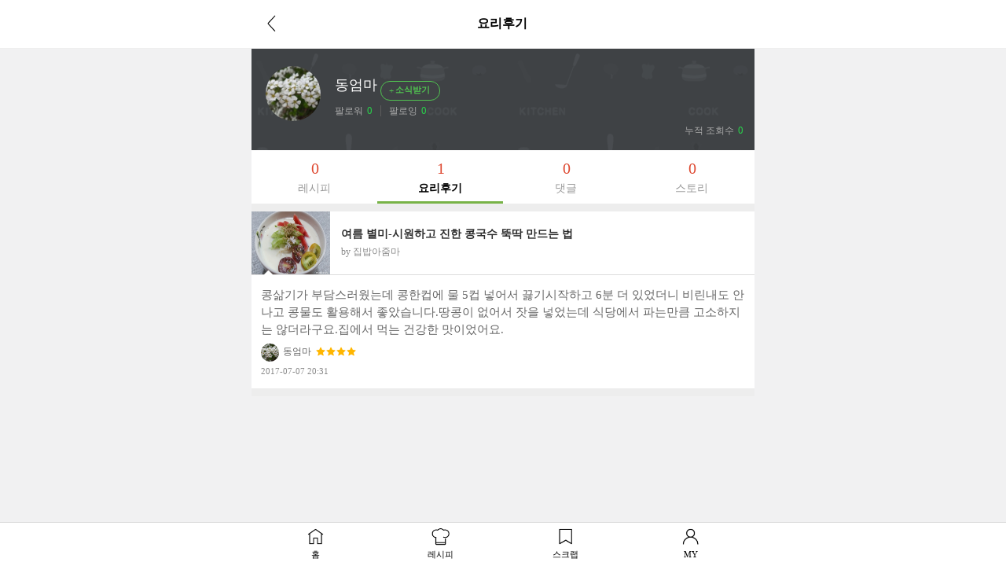

--- FILE ---
content_type: text/html; charset=UTF-8
request_url: https://m.10000recipe.com/profile/ajax.html?q_mode=getMyRCList&modes=review&type=myReview&uid=44937073&mseq=0
body_size: 770
content:
                <div class="media" onClick="location.href='/recipe/6853416'">
                    <div class="media-left">
                        <img class="media-object" src="https://recipe1.ezmember.co.kr/cache/recipe/2016/07/25/dd139c5c358aed83404ae58a8d6baead1_f.jpg" data-holder-rendered="true" style="width:100px; height:80px;">
                    </div>
                    <div class="media-body">
                        <h4 class="media-heading jq_elips2">여름 별미-시원하고 진한 콩국수 뚝딱 만드는 법</h4>
                        <div class="info_cate2">by 집밥아줌마</div>
                    </div>
                    <div class="view2_review">
                        <p class="review_top"><img src="https://recipe1.ezmember.co.kr/img/mobile/rcp_review_t.png"></p>
                        <div class="media">
                            <div class="media-body">
                                콩삶기가 부담스러웠는데 콩한컵에 물 5컵 넣어서 끓기시작하고 6분 더 있었더니 비린내도 안나고
콩물도 활용해서 좋았습니다.땅콩이 없어서 잣을 넣었는데 식당에서 파는만큼 고소하지는 않더라구요.집에서 먹는 건강한 맛이었어요.<br>
                                <p class="cont_name" style="display: inline-block;"><img src="https://recipe1.ezmember.co.kr/cache/rpf/2017/06/19/76a7e23f7538074c8d514947d96936f01.jpg">동엄마</p>
                                                                <p class="cont_star" style="display: inline-block; padding-left: 2px; vertical-align:baseline;">
                                    <span class="view2_review_star" style="font-size: 0px;vertical-align: middle;">
                                                                                <img src="https://recipe1.ezmember.co.kr/img/mobile/icon_star2_on.png">
                                                                                <img src="https://recipe1.ezmember.co.kr/img/mobile/icon_star2_on.png">
                                                                                <img src="https://recipe1.ezmember.co.kr/img/mobile/icon_star2_on.png">
                                                                                <img src="https://recipe1.ezmember.co.kr/img/mobile/icon_star2_on.png">
                                                                            </span>
                                </p>
                                                                <span style="font-size:11px;color:#888;display: block; padding-top: 4px;">2017-07-07 20:31</span>
                            </div>
                                                    </div>
                    </div>
                </div>


--- FILE ---
content_type: text/html; charset=UTF-8
request_url: https://gu.bizspring.net/p.php?guuid=835352a031b5d826900bdbffcdf6dec5&domain=m.10000recipe.com&callback=bizSpring_callback_89133
body_size: 221
content:
bizSpring_callback_89133("nMVt2PPBXeWMToRoPjRtfR3dst22QnSd9NHcDxNB")

--- FILE ---
content_type: text/html; charset=utf-8
request_url: https://www.google.com/recaptcha/api2/aframe
body_size: 252
content:
<!DOCTYPE HTML><html><head><meta http-equiv="content-type" content="text/html; charset=UTF-8"></head><body><script nonce="Z5UMJKJGXa_yNwh3_ZByvQ">/** Anti-fraud and anti-abuse applications only. See google.com/recaptcha */ try{var clients={'sodar':'https://pagead2.googlesyndication.com/pagead/sodar?'};window.addEventListener("message",function(a){try{if(a.source===window.parent){var b=JSON.parse(a.data);var c=clients[b['id']];if(c){var d=document.createElement('img');d.src=c+b['params']+'&rc='+(localStorage.getItem("rc::a")?sessionStorage.getItem("rc::b"):"");window.document.body.appendChild(d);sessionStorage.setItem("rc::e",parseInt(sessionStorage.getItem("rc::e")||0)+1);localStorage.setItem("rc::h",'1768016381895');}}}catch(b){}});window.parent.postMessage("_grecaptcha_ready", "*");}catch(b){}</script></body></html>

--- FILE ---
content_type: text/css
request_url: https://recipe1.ezmember.co.kr/static/css/mobile_recipe_20251119.css
body_size: 443566
content:


@charset "utf-8";
html {-webkit-text-size-adjust: none;
	-moz-text-size-adjust: none;
	-ms-text-size-adjust: none; }
body {margin:0; background:#f1f1f2; padding:62px 0 0 0;}
.container {max-width:640px; position:relative;}
ul, li  {margin:0; padding:0; list-style:none;}
.font_num {font-family:Myriad Pro;}
* { max-height:100000px; }

/*main*/
.navbar-header {height:61px; padding:6px 12px 0 10px;}
.navbar-header .fa {color:#fff;}
.navbar-header .navbar-brand img {width:85px; }
.navbar-header .form-group {position:relative; padding-top:2px;}
.navbar-header .navbar-form .btn { position:absolute; right:10px; top:7px; z-index:100; padding:0; margin:0; width:24px; height:24px; border:none; background:url(//recipe1.ezmember.co.kr/img/mobile/icon_search6_1.png) left top no-repeat; background-size:24px auto; box-shadow:none; -webkit-box-shadow:none;}
.navbar-header .navbar-form {padding-top:5px; display: table-cell; width: 100000px;}
.navbar-header .glyphicon-menu-left {background:url(//recipe1.ezmember.co.kr/img/mobile/icon_back5.png) 5px 6px no-repeat; background-size:11px; font-size:0px !important; width:24px; height:39px; margin:6px 0 0 5px;}
.main_nav {background:#fff; -webkit-box-shadow: 0 1px 1px rgba(0, 0, 0, 0.08); box-shadow: 0 1px 1px rgba(0, 0, 0, 0.08); margin:0; text-align:center; padding:0 6px; display: table; width: 100%; }
.main_nav.st2 {background:#4e525a;}
.main_nav.st2 li a, .main_nav.st2 li a:hover {color:#fff;}
.main_nav.st3 {margin-bottom:1px;}
.main_nav.st3 img {width:18px; height:18px; vertical-align:middle; margin-right:2px;}
/*.main_nav.six li {width:11%;}
.main_nav.five li {width:15%;}
.main_nav.four li {width:20%;}
.main_nav.three li {width:28%; position:relative;}
.main_nav.two li {width:42%;}*/
.main_nav li {text-align:center; height:40px; display:table-cell; margin:0 2%; font-size:14px; font-weight:bold; }
.main_nav li a {color:#333; padding:8px 5px 5px; display:block;}
.main_nav li a:hover {color:#4d9712;}
.main_nav li.active {border-bottom:4px solid #46ae4f; }
.main_nav li.active a {color:#77b347;}
.main_nav_sub {position:absolute; right:-10%; top:40px; z-index:100; border:1px solid #ddd; width:120%}
.main_nav_sub a {display:block; text-align:center; background:#fff; border-bottom:1px solid #ddd; padding:8px 0; font-weight:normal; color:#666!important;}
.main_nav_sub a:last-child {border-bottom:none;}

.nav_sort {background:#fff; -webkit-box-shadow:0 0 2px rgba(0, 0, 0, 0.3); box-shadow:0 0 2px rgba(0, 0, 0, 0.3); border-radius:3px;}
.nav_sort li {display:table-cell; width:1%; border-right:1px solid #efefef;}
.nav_sort li:last-child {border:none; border-radius:0 3px 3px 0;}
.nav_sort li:first-child {border-radius:3px 0 0 3px;}
.nav_sort li a {color:#999; display:block; text-align:center; padding:5px 0; font-size: 13px;}
.nav_sort li.active {color:#fff; background:#515e72;}
.nav_sort li.active a {color:#fff;}

.main_noti {background:#f5f5f5; -webkit-box-shadow:0 2px 2px rgba(0, 0, 0, 0.08) inset; box-shadow:0 2px 2px rgba(0, 0, 0, 0.08) inset; height:34px; color:#888; padding:7px 0 0 10px;}
.main_noti img {vertical-align:middle; width:37px; height:18px; margin-right:6px;}
.main_cate {padding:19px 5px 10px;  -webkit-box-shadow:0 1px 1px rgba(0, 0, 0, 0.08) inset; box-shadow:0 1px 1px rgba(0, 0, 0, 0.08) inset;}
.main_cate li {font-size:11px; width:25%; margin:0 -1px 0 -2px; height:87px; display:inline-block; text-align:center;}
.main_cate li span {width:52px; height:52px; margin:0 auto 3px; display:block; color:#000000;}
.main_cate li span.cate1_1 {background:url(//recipe1.ezmember.co.kr/img/mobile/main_cate1.png) no-repeat left top; background-size:52px auto;}
.main_cate li span.cate1_52 {background:url(//recipe1.ezmember.co.kr/img/mobile/main_cate1.png) no-repeat left -52px; background-size:52px auto;}
.main_cate li span.cate1_53 {background:url(//recipe1.ezmember.co.kr/img/mobile/main_cate1.png) no-repeat left -104px; background-size:52px auto;}
.main_cate li span.cate1_54 {background:url(//recipe1.ezmember.co.kr/img/mobile/main_cate1.png) no-repeat left -156px; background-size:52px auto;}
.main_cate li span.cate1_55 {background:url(//recipe1.ezmember.co.kr/img/mobile/main_cate1.png) no-repeat left -208px; background-size:52px auto;}
.main_cate li span.cate1_56 {background:url(//recipe1.ezmember.co.kr/img/mobile/main_cate1.png) no-repeat left -260px; background-size:52px auto;}
.main_cate li span.cate1_63 {background:url(//recipe1.ezmember.co.kr/img/mobile/main_cate1.png) no-repeat left -312px; background-size:52px auto;}
.main_cate li span.cate1_64 {background:url(//recipe1.ezmember.co.kr/img/mobile/main_cate1.png) no-repeat left -364px; background-size:52px auto;}
.main_cate li span.cate1_65 {background:url(//recipe1.ezmember.co.kr/img/mobile/main_cate1.png) no-repeat left -416px; background-size:52px auto;}
.main_cate li span.cate1_57 {background:url(//recipe1.ezmember.co.kr/img/mobile/main_cate1.png) no-repeat left -469px; background-size:52px auto;}
.main_cate li span.cate1_58 {background:url(//recipe1.ezmember.co.kr/img/mobile/main_cate1.png) no-repeat left -521px; background-size:52px auto;}
.main_cate li span.cate1_59 {background:url(//recipe1.ezmember.co.kr/img/mobile/main_cate1.png) no-repeat left -573px; background-size:52px auto;}
.main_cate li span.cate1_66 {background:url(//recipe1.ezmember.co.kr/img/mobile/main_cate1.png) no-repeat left -625px; background-size:52px auto;}
.main_cate li span.cate1_60 {background:url(//recipe1.ezmember.co.kr/img/mobile/main_cate1.png) no-repeat left -677px; background-size:52px auto;}
.main_cate li span.cate1_61 {background:url(//recipe1.ezmember.co.kr/img/mobile/main_cate1.png) no-repeat left -729px; background-size:52px auto;}
.main_cate li span.cate1_62 {background:url(//recipe1.ezmember.co.kr/img/mobile/main_cate1.png) no-repeat left -781px; background-size:52px auto;}

.main_cate li span.cate2_12 {background:url(//recipe1.ezmember.co.kr/img/mobile/main_cate2.png) no-repeat left top; background-size:52px auto;}
.main_cate li span.cate2_13 {background:url(//recipe1.ezmember.co.kr/img/mobile/main_cate2.png) no-repeat left -52px; background-size:52px auto;}
.main_cate li span.cate2_14 {background:url(//recipe1.ezmember.co.kr/img/mobile/main_cate2.png) no-repeat left -105px; background-size:52px auto;}
.main_cate li span.cate2_15 {background:url(//recipe1.ezmember.co.kr/img/mobile/main_cate2.png) no-repeat left -157px; background-size:52px auto;}
.main_cate li span.cate2_17 {background:url(//recipe1.ezmember.co.kr/img/mobile/main_cate2.png) no-repeat left -210px; background-size:52px auto;}
.main_cate li span.cate2_18 {background:url(//recipe1.ezmember.co.kr/img/mobile/main_cate2.png) no-repeat left -262px; background-size:52px auto;}
.main_cate li span.cate2_19 {background:url(//recipe1.ezmember.co.kr/img/mobile/main_cate2.png) no-repeat left -315px; background-size:52px auto;}
.main_cate li span.cate2_20 {background:url(//recipe1.ezmember.co.kr/img/mobile/main_cate2.png) no-repeat left -367px; background-size:52px auto;}
.main_cate li span.cate2_21 {background:url(//recipe1.ezmember.co.kr/img/mobile/main_cate2.png) no-repeat left -420px; background-size:52px auto;}
.main_cate li span.cate2_43 {background:url(//recipe1.ezmember.co.kr/img/mobile/main_cate2.png) no-repeat left -472px;; background-size:52px auto;}
.main_cate li span.cate2_44 {background:url(//recipe1.ezmember.co.kr/img/mobile/main_cate2.png) no-repeat left -525px; background-size:52px auto;}
.main_cate li span.cate2_45 {background:url(//recipe1.ezmember.co.kr/img/mobile/main_cate2.png) no-repeat left -577px; background-size:52px auto;}
.main_cate li span.cate2_46 {background:url(//recipe1.ezmember.co.kr/img/mobile/main_cate2.png) no-repeat left -630px; background-size:52px auto;}
.main_cate li span.cate2_22 {background:url(//recipe1.ezmember.co.kr/img/mobile/main_cate2.png) no-repeat left -683px; background-size:52px auto;}

.main_cate li span.cate3_1 {background:url(//recipe1.ezmember.co.kr/img/mobile/main_cate3.png) no-repeat left top; background-size:52px auto;}
.main_cate li span.cate3_6 {background:url(//recipe1.ezmember.co.kr/img/mobile/main_cate3.png) no-repeat left -53px; background-size:52px auto;}
.main_cate li span.cate3_7 {background:url(//recipe1.ezmember.co.kr/img/mobile/main_cate3.png) no-repeat left -106px; background-size:52px auto;}
.main_cate li span.cate3_8 {background:url(//recipe1.ezmember.co.kr/img/mobile/main_cate3.png) no-repeat left -159px; background-size:52px auto;}
.main_cate li span.cate3_9 {background:url(//recipe1.ezmember.co.kr/img/mobile/main_cate3.png) no-repeat left -212px; background-size:52px auto;}
.main_cate li span.cate3_10 {background:url(//recipe1.ezmember.co.kr/img/mobile/main_cate3.png) no-repeat left -265px; background-size:52px auto;}
.main_cate li span.cate3_35 {background:url(//recipe1.ezmember.co.kr/img/mobile/main_cate3.png) no-repeat left -318px; background-size:52px auto;}
.main_cate li span.cate3_67 {background:url(//recipe1.ezmember.co.kr/img/mobile/main_cate3.png) no-repeat left -371px; background-size:52px auto;}
.main_cate li span.cate3_36 {background:url(//recipe1.ezmember.co.kr/img/mobile/main_cate3.png) no-repeat left -424px; background-size:52px auto;}
.main_cate li span.cate3_37 {background:url(//recipe1.ezmember.co.kr/img/mobile/main_cate3.png) no-repeat left -477px; background-size:52px auto;}
.main_cate li span.cate3_38 {background:url(//recipe1.ezmember.co.kr/img/mobile/main_cate3.png) no-repeat left -530px; background-size:52px auto;}
.main_cate li span.cate3_39 {background:url(//recipe1.ezmember.co.kr/img/mobile/main_cate3.png) no-repeat left -583px; background-size:52px auto;}
.main_cate li span.cate3_41 {background:url(//recipe1.ezmember.co.kr/img/mobile/main_cate3.png) no-repeat left -636px; background-size:52px auto;}
.main_cate li span.cate3_42 {background:url(//recipe1.ezmember.co.kr/img/mobile/main_cate3.png) no-repeat left -689px; background-size:52px auto;}
.main_cate li span.cate3_11 {background:url(//recipe1.ezmember.co.kr/img/mobile/main_cate3.png) no-repeat left -742px; background-size:52px auto;}

.main_cate li span.cate4_23 {background:url(//recipe1.ezmember.co.kr/img/mobile/main_cate4.png) no-repeat left top; background-size:52px auto;}
.main_cate li span.cate4_24 {background:url(//recipe1.ezmember.co.kr/img/mobile/main_cate4.png) no-repeat left -53px; background-size:52px auto;}
.main_cate li span.cate4_25 {background:url(//recipe1.ezmember.co.kr/img/mobile/main_cate4.png) no-repeat left -106px; background-size:52px auto;}
.main_cate li span.cate4_26 {background:url(//recipe1.ezmember.co.kr/img/mobile/main_cate4.png) no-repeat left -159px; background-size:52px auto;}
.main_cate li span.cate4_27 {background:url(//recipe1.ezmember.co.kr/img/mobile/main_cate4.png) no-repeat left -212px; background-size:52px auto;}
.main_cate li span.cate4_28 {background:url(//recipe1.ezmember.co.kr/img/mobile/main_cate4.png) no-repeat left -265px; background-size:52px auto;}
.main_cate li span.cate4_31 {background:url(//recipe1.ezmember.co.kr/img/mobile/main_cate4.png) no-repeat left -318px; background-size:52px auto;}
.main_cate li span.cate4_32 {background:url(//recipe1.ezmember.co.kr/img/mobile/main_cate4.png) no-repeat left -370px; background-size:52px auto;}
.main_cate li span.cate4_47 {background:url(//recipe1.ezmember.co.kr/img/mobile/main_cate4.png) no-repeat left -424px; background-size:52px auto;}
.main_cate li span.cate4_48 {background:url(//recipe1.ezmember.co.kr/img/mobile/main_cate4.png) no-repeat left -477px; background-size:52px auto;}
.main_cate li span.cate4_50 {background:url(//recipe1.ezmember.co.kr/img/mobile/main_cate4.png) no-repeat left -529px; background-size:52px auto;}
.main_cate li span.cate4_33 {background:url(//recipe1.ezmember.co.kr/img/mobile/main_cate4.png) no-repeat left -583px; background-size:52px auto;}
.main_cate li span.cate4_34 {background:url(//recipe1.ezmember.co.kr/img/mobile/main_cate4.png) no-repeat left -636px; background-size:52px auto;}
.main_cate li a {display:block;}

.main_cate2 {padding:18px 10px 0 10px; border-bottom:1px solid #eee; background: #fff;}
.main_cate2 a {width:24%; text-align:center; display:inline-block; font-size:11px; color:#000; margin-bottom:15px; letter-spacing:-0.05em; vertical-align:top; padding: 0 2px;}
.main_cate2 a img {width:54px;}
.main_cate2 a span {display:block; margin-top:6px; font-size: 13px; line-height: 1.3; letter-spacing: -0.05em;}
.main_issue {background:url(//recipe1.ezmember.co.kr/img/mobile/tit_issue.png) left top no-repeat; background-size:92px; margin:0 4px 14px; padding:30px 0 0 12px;}
.main_issue a {background:#ebebeb; padding:5px 12px; color:#666; margin:5px 3px; display:inline-block;}

.main_cate3 {margin:1px 0 0 0;}
.main_cate3 a {text-align:center; display:inline-block; font-size:11px; color:#000; margin-bottom:20px; letter-spacing:-0.05em; vertical-align:top;}
.main_cate3_l {text-align:center; background:#fff; padding:0;}
.main_cate3_l a {padding:11px 0 9px 2px; display:block; margin:0; position:relative; background:#ededed;}
.main_cate3_l a:first-child {padding-top:18px;}
.main_cate3_l a.active {background:#fff;}
.main_cate3_r {padding:18px 4px 14px;}
.main_cate3_r a {width:32%!important;}
.main_cate3 a img {width:54px;}
.main_cate3 a span {display:block; margin-top:2px; font-size: 13px;}
.main_cate3 a p {margin:0; position:relative; display:inline-block;}
.main_cate3 .label_premium {position:absolute; right:0; bottom:0;}
.main_cate3 .label_premium img {width:18px !important;}



.home_best {background:#fff; padding:10px 2px 0; text-align:center;}
.home_best.st2 {background:none; margin-top:1px;}
.home_best.st3 {background:none; margin-top:1px;}
.home_best .thumbnail {width:148px; height:172px; padding:0; margin:0 2px 10px 2px; border:1px solid #e5e5e5; display:inline-block; vertical-align:top; position:relative; }
.home_best.st2 .thumbnail {height:174px;}
.home_best.st2 .thumbnail_original {position:absolute; top:5px; right:5px;  z-index:100; border:1px solid #ddd;}
.home_best.st2 .thumbnail_original img {width:38px; height:38px; border-radius:0;}
.home_best.st3 .thumbnail {height:202px;}
.home_best .thumbnail img {width:146px; height:96px;}
.home_best.st3 .thumbnail img {height:146px;}
.home_best .caption {font-size:14px; padding:8px 8px 0; text-align:left;

overflow: hidden;
text-overflow: ellipsis;
display: -webkit-box;
-webkit-line-clamp: 2; /* 라인수 */
-webkit-box-orient: vertical;
word-wrap:break-word;
line-height: 1.3em;
height: 3.1em !important; /* line-height 가 1.2em 이고 3라인을 자르기 때문에 height는 1.2em * 3 = 3.6em */
font-size:16px; font-weight: bold; margin-bottom:12px;}

.home_best .tag_wrap {width:48%; display:inline-block; margin-top:8px;}
.home_best .tag_wrap .thumbnail {width:100%!important;}
.home_best .tag_wrap a.tag {background:#eee; border-radius:15px; color:#555; padding:8px 12px 9px ; font-size:16px; font-weight:bold; margin-bottom:8px; display:inline-block; line-height:1;}

.home_best.st3 .caption {padding:6px 9px 0; text-align:center;}
.home_best .caption_cate {font-size:11px; color:#96b8d3; display:block; margin-top:3px;}
.jq_elips2 {font-weight:bold;}
.home_best .caption_name {font-size:11px; color:#999; display:block; margin-top:3px;}
.home_best.st2 .caption_name {font-size:11px; color:#999; display:block; padding-top:4px;}
.home_best .best_label {position:absolute; top:4px; right:4px; z-index:10;}
.home_best .best_label img {width:36px; height:36px;}
.home_best .vod_label {position:absolute; top:56px; right:4px; z-index:10;}
.home_best .vod_label img {width:26px; height:26px;}
.home_best .vod_label2 {position:absolute; top:50px; left:27px; z-index:10;}
.home_best .vod_label2 img {width:36px!important; height:36px!important;}
.home_best .vod_label3 {position:absolute; top:50px; left:50px; z-index:10;}
.home_best .vod_label3 img {width:46px!important; height:46px!important;}
.home_best .time_label { background:#000; color:#fff; font-size:11px; letter-spacing:-0.05em; padding:1px 0 3px 0; display:block;}
.home_best .time_label img {width:12px!important; height:12px!important; margin-right:3px;}
.home_best .time_label2 {display:inline-block; height:25px; background:url(//recipe1.ezmember.co.kr/img/mobile/shop_bg_clock.png) right top no-repeat; background-size:cover; padding:3px 18px 0 10px; color:#fff; font-size:11px; position:absolute; left:0; top:0;}
.home_best .time_label2 img {margin:0 3px 2px 0; width:12px; height:12px!important;}

.home_best.st4 {margin-top:2px; padding:2px 5px 0;}
.home_best.st4 .thumbnail {border-radius:0; width:48%; height:auto;}
.home_best.st4 .thumbnail img {border-radius:0; width:100%; height:auto;}
.home_best.st4 .caption {height:80px;}
.home_best.st4 .caption_name {color:#777; font-size:11px; line-height:1.3; margin:5px 0 0 -1px;}
.home_best.st4 .caption_name img {width:24px; height:24px; border-radius:50%; margin-right:3px; border:1px solid #ddd; vertical-align:middle;}
.home_best.st4 .caption_name b {color:#000; margin-right:3px;}
.home_best.st4 .caption_name2 {color:#999; font-size:11px; margin-top:4px; display:block;}
.home_best.st4 .thumbnail_original {position:absolute; top:5px; right:3px;  z-index:100; border:1px solid #ddd;}
.home_best.st4 .thumbnail_original img {width:38px; height:38px; border-radius:0;}
.home_best_tit {font-size:16px; color:#000; line-height:22px; padding:20px 8px 8px 8px; margin-bottom:-5px; font-weight:bold; background:#fff;}
.home_best_tit a {color:#999; font-weight:normal; float:right; display:inline-block; padding:4px 6px 0 20px; margin-top:-1px;}
.home_best_tit img {width:25px; margin:2px 3px 0 0; vertical-align:text-bottom;}
.home_best_ex {padding:0 5px 10px;}
.home_best_ex img {max-width:100%;}

.home_best.st5 {margin-top:2px; padding:2px 8px 0;}
.home_best.st5 .thumbnail {border-radius:0; width:48%; height:auto;}
.home_best.st5 .thumbnail img {border-radius:0; width:100%; height:auto;}
.home_best.st5 .caption {height:80px; color:#555; padding:8px 4px 0}
.home_best.st5 .thumbnail {border:none;}
.home_best .best_num {position:absolute; left:4px; top:-4px;}


.home_new {background:#fff; margin-top:2px; padding:2px 2px 15px; overflow:hidden; position:relative;}
.home_new_in {left:5px; top:2px; -webkit-transition-property: -webkit-transform; transition-property: -webkit-transform; -webkit-transform: translate(0px, 0px);}
.home_new_in li {position:relative;}
.home_new .thumbnail {width:125px; height:155px; padding:0; margin:0 2px 10px 2px; border:1px solid #e5e5e5; display:inline-block; vertical-align:top; position:relative;}
.home_new .thumbnail img {width:123px; height:80px;}
.home_new .thumbnail.st2 img {border-bottom:1px solid #e4e4e4;}
.home_new .caption {font-size:12px; padding:8px 9px 0; line-height:16px; text-align:left;}
.home_new .thumbnail.st2 .caption {font-size:12px; padding:8px 9px 0; line-height:16px; text-align:left; background:#fafafa; height:88px;}
.home_new .caption_name {font-size:11px; margin-top:5px; color:#999; display:block; line-height:1.4; vertical-align:middle;}
.home_new .caption_name u {text-decoration:none; vertical-align:middle; display:inline-block; width:74%; width:-webkit-calc(100% - 32px); width:-moz-calc(100% - 32px); width:calc(100% - 32px);}
.home_new .caption_name2 {color:#999; font-size:11px; margin-top:4px; display:block;}
.home_new .info_cate3 {color:#46ae4f; line-height:1; margin:2px 0 5px 0; display:block;}
.home_new .best_label {position:absolute; top:4px; right:4px; z-index:10;}
.home_new .best_label img {width:36px; height:36px;}
.home_new .list_num {background:#000; filter:alpha(opacity=50); opacity:0.5; margin:0; padding:1px 4px; position:absolute; right:6px; top:55px; color:#fff; font-size:11px;}
.home_new.st2 {height:160px;}
.home_new.st2 span {font-size:14px;}
.home_new.st2 .caption_name {margin-top:0; margin-bottom:2px; font-size:11px;}
.home_new.st2 .thumbnail {height:140px;}
.home_new.st3 {}
.home_new.st3 .thumbnail {height:170px;}
.home_new.st3 .thumbnail.st2 {height:170px;}
.home_new.st3 .thumbnail img {border-radius:0;}
.home_new.st3 .caption_name img {width:24px; height:24px; border-radius:50%; margin-right:3px; border:1px solid #ddd; display:inline-block;}
.home_new.st3 .caption_name b {color:#000; margin-right:3px;}

.best_page {text-align:center; padding-bottom:8px; background:#fff;}
.best_page li {display:inline-block; width:10px; height:10px; background:url(//recipe1.ezmember.co.kr/img/mobile/icon_dot2.png) left top no-repeat; background-size:10px;}
.best_page li.active {display:inline-block; background:url(//recipe1.ezmember.co.kr/img/mobile/icon_dot2_on.png) left top no-repeat; background-size:10px;}
.best_page2 {float:right; padding-right:5px;}
.best_page2.st2 {padding-right:5px; float:none; text-align:center; margin-bottom:10px;}
.best_page2 li {display:inline-block; width:11px; height:11px; background:url(//recipe1.ezmember.co.kr/img/mobile/icon_dot6.png) left top no-repeat; background-size:11px;}
.best_page2 li.active {display:inline-block; background:url(//recipe1.ezmember.co.kr/img/mobile/icon_dot6_on.png) left top no-repeat; background-size:11px;}
.best_page.st2 {background:none;}
.best_page3 {padding-bottom:8px; position:absolute; left:15px; bottom:60px;}
.best_page3 li {display:inline-block; width:10px; height:10px; background:url(//recipe1.ezmember.co.kr/img/mobile/icon_dot4.png) left top no-repeat; background-size:10px;}
.best_page3 li.active {display:inline-block; background:url(//recipe1.ezmember.co.kr/img/mobile/icon_dot4_on.png) left top no-repeat; background-size:10px;}

.view2_summary .btn_list {border-top:1px solid #e3e3e3; margin:15px 0 -18px 0; padding:20px 0 10px 0; text-align:center;}
.view2_summary .btn_list a {font-size:12px; color:#444; text-align:center; width:23%; display:inline-block; vertical-align: top; letter-spacing: -0.05em;}
.view2_summary .btn_list a span {margin:0; display:block; padding-top:6px;}
.view2_summary .btn_list a img {width:49px; height:49px; border-radius:50%;}
.view2_key { text-align:center; padding:0 8px;}
.view2_key li {padding:0; display:inline-block; width:48%; position:relative; margin:4px 2px;}
.view2_key li img {width:100%;}
.view2_key li .caption {text-align:left; height:100%; line-height:1.4; color:#fff; position:absolute; left:0; top:0; width:100%;
/* Permalink - use to edit and share this gradient: http://colorzilla.com/gradient-editor/#000000+0,000000+100&0+57,0.9+100 */
background: -moz-linear-gradient(top,  rgba(0,0,0,0) 0%, rgba(0,0,0,0) 57%, rgba(0,0,0,0.9) 100%); /* FF3.6-15 */
background: -webkit-linear-gradient(top,  rgba(0,0,0,0) 0%,rgba(0,0,0,0) 57%,rgba(0,0,0,0.9) 100%); /* Chrome10-25,Safari5.1-6 */
background: linear-gradient(to bottom,  rgba(0,0,0,0) 0%,rgba(0,0,0,0) 57%,rgba(0,0,0,0.9) 100%); /* W3C, IE10+, FF16+, Chrome26+, Opera12+, Safari7+ */
filter: progid:DXImageTransform.Microsoft.gradient( startColorstr='#00000000', endColorstr='#e6000000',GradientType=0 ); /* IE6-9 */
}
.view2_key li .caption p {position:absolute; left:0; bottom:2px; padding:10px; margin:0;}
.view2_key li .caption2 {position:absolute; left:-3px; top:8px; font-size:13px; font-weight:bold; padding:5px 2px 6px; line-height:1; background:rgba(255, 255, 255, 0.6); width:130px; border:1px solid rgba(0, 0, 0, 0.6); -webkit-box-shadow:1px 2px 2px rgba(0, 0, 0, 0.3); box-shadow:1px 2px 2px rgba(0, 0, 0, 0.3); border-radius:0 13px 13px 0; letter-spacing:-0.06em; color:#000; z-index:100;}
.view2_key li .caption2 a {display:block;}
.view2_key2 { text-align:center; padding:0 8px;}
.view2_key2 li {padding:0 0 15px 0; display:block; position:relative; margin:4px 2px 22px; border-bottom:1px solid #eee;}
.view2_key2 li:last-child {margin-bottom:4px; padding-bottom:5px; border:none;}
.view2_key2 li .caption {text-align:left; height:100%; font-size:14px; line-height:1.3; color:#fff; position:absolute; left:0; top:0; width:100%;
/* Permalink - use to edit and share this gradient: http://colorzilla.com/gradient-editor/#000000+0,000000+100&0+57,0.9+100 */
background: -moz-linear-gradient(top,  rgba(0,0,0,0) 0%, rgba(0,0,0,0) 57%, rgba(0,0,0,0.9) 100%); /* FF3.6-15 */
background: -webkit-linear-gradient(top,  rgba(0,0,0,0) 0%,rgba(0,0,0,0) 57%,rgba(0,0,0,0.9) 100%); /* Chrome10-25,Safari5.1-6 */
background: linear-gradient(to bottom,  rgba(0,0,0,0) 0%,rgba(0,0,0,0) 57%,rgba(0,0,0,0.9) 100%); /* W3C, IE10+, FF16+, Chrome26+, Opera12+, Safari7+ */
filter: progid:DXImageTransform.Microsoft.gradient( startColorstr='#00000000', endColorstr='#e6000000',GradientType=0 ); /* IE6-9 */
}
.view2_key2 li a {display:block;}
.view2_key2 li .caption p {position:absolute; left:0; bottom:2px; padding:10px; margin:0;}
.view2_key2 li .list_tit {text-align:left;}
.view2_key2 li .list_tit p.name {font-size:11px; margin:0; color:#777;}
.view2_key2 li .list_tit p.name img {width:25px; height:25px; border-radius:50%; margin-right:6px;}
.view2_key2 li .list_tit p.tit {font-size:14px; padding:4px 2px 0 2px; line-height:1.3; margin-bottom:8px;}


.home_cont {margin:8px 0 0 0; background:#fff; float:left; width:100%;}
.home_cont dt {font-size:16px; color:#000; line-height:22px; padding:12px 8px 6px 8px;}
.home_cont dt a {color:#999; font-weight:normal; float:right; display:inline-block; padding:4px 6px 4px 20px; margin-top:-1px;}
.home_cont dt img {width:25px; margin:0 3px 0 0; vertical-align:text-bottom;}
.home_cont .recipe_list {border-top:0; padding:2px 10px 8px;}
.home_cont .recipe_list .media {border-top:1px solid #f0f0f0; border-bottom:none; padding:8px 18px 8px 0; margin:0;}
.home_cont .recipe_list .media-heading {color:#000; padding-top:5px;}
.recipe_list .media .thumbnail_original {position:absolute; top:4px; right:19px; border:2px solid #fff;}
.recipe_list .media .thumbnail_original img {width:25px; height:25px;}
.home_cont .chef_list {float:left; margin-top:4px; padding-top:0; padding-bottom:20px; width:100%;}
.home_cont .chef_list.st2 {float:left; margin-top:0; padding-top:0; padding-bottom:8px; width:100%;}
.home_cont .chef_list.st2 .list_lump:last-child .list_cont2 {border-bottom:none;}
.home_cont .home_cont_list {float:left; margin-top:4px; padding-bottom:20px; width:100%;}
.home_cont .chef_list.st2 .list_cont2 b {font-size:14px; color:#46ae4f;}
.home_cont .home_best {margin-top:0;}
.home_cont .member_list {border-top:0; padding:10px 0 0 6px; overflow:hidden; position:relative; height:140px;}
.home_cont .member_list_in { left:10px; top:10px; -webkit-transition-property: -webkit-transform; transition-property: -webkit-transform; -webkit-transform: translate(0px, 0px);}
.home_cont .member_list li {width:90px; padding:1px 4px 0;}
.home_cont .member_list li img {width:80px; height:80px; -webkit-box-shadow:0 0 4px rgba(0, 0, 0, 0.3); box-shadow:0 0 4px rgba(0, 0, 0, 0.3);}
.home_cont .member_list2 {border-top:0; padding:8px 12px 0; position:relative;}
.home_cont .member_list2_in { left:10px; top:10px; -webkit-transition-property: -webkit-transform; transition-property: -webkit-transform; -webkit-transform: translate(0px, 0px);}
.home_cont .member_list2 li {width:74px; padding:4px;}
.home_cont .member_list2 li img {width:60px; height:60px; border-radius:50%; -webkit-box-shadow:0 0 4px rgba(0, 0, 0, 0.3); box-shadow:0 0 4px rgba(0, 0, 0, 0.3);}
.home_cont .member_list2 .info_name {text-align:center; padding-top:5px; margin-bottom:8px;}
.home_cont.st2 dt img {width:27px; margin:0 2px 0 0; vertical-align:middle;}
.home_cont.st2 .home_new  {height:166px; text-align:center;}
.home_cont.st2 ul li {display:inline-block;}
.home_cont.st2 .thumbnail {width:92px; height:144px; border-radius:0; margin:0 3px;}
.home_cont.st2 .thumbnail img {width:92px; height:92px; border-radius:0 ;}
.home_cont.st2 .caption {text-align:center; padding-top:6px;}
.home_cont.st3 {}
.home_cont.st3 .home_new  {text-align:center; height:inherit;  padding:2px 5px 8px 0;}
.home_cont.st3 li	 {width:46%; max-width:250px; display:inline-block; padding:0; margin:0 2px 10px; position:relative;}
.home_cont.st3 .thumbnail {width:100%; height:170px; border-radius:0; margin:0 4px;}
.home_cont.st3.st3_1 li	 {width:146px;}
.home_cont.st3.st3_1 .thumbnail {width:146px;}
.home_cont.st3 .event_thumb {height:86px; margin:0;}
.home_cont.st3 .caption {color:#000;}
.home_cont.st3 .caption_name {color:#777; font-size:11px; line-height:1.3; margin:5px 0 0 -1px;}
.home_cont.st3 .caption_name img {width:24px; height:24px; border-radius:50%; margin-right:3px; border:1px solid #ddd; vertical-align:text-bottom; float:left;}
.home_cont.st3 .caption_name b {color:#000; margin-right:3px;}
.home_cont .thumbnail_original {position:absolute; top:5px; right:7px;  z-index:100; border:1px solid #ddd;}
.home_cont .thumbnail_original img {width:38px; height:38px;}
.home_cont.st3 .thumbnail_original {position:absolute; top:5px; right:3px;  z-index:100; border:1px solid #ddd;}
.home_cont.st3 .thumbnail_original img {width:38px; height:38px;}

.home_cont .my_nav2 {margin:-12px -8px -6px -8px; border-top:2px solid #d2d2d2;}
.home_cont .my_nav2 li {display:table-cell; width:1%; text-align:center; position:relative; font-size:13px; border-right:1px solid #d2d2d2;}
.home_cont .my_nav2 li:last-child {border-right:0;}
.home_cont .my_nav2 li a {padding:9px 0; color:#999; display:inline-block; width:100%; background:#efefef;}
.home_cont .my_nav2 li.active a {color:#46ae4f; font-weight:bold; background:#fff;}
.home_cont .member_list2 .member_list {height:auto; overflow:auto; margin-top:0;}


.home_news {padding:0 12px;}
.home_news li {margin:2px 0;}
.home_news li b {color:#6693b5; padding-right:3px;}
.home_news_comment {margin-top:16px; padding-bottom:26px;}
.home_news_comment .form-control {background:#f5f5f5; border:1px solid #e7e7e7; border-radius:0; box-shadow:none; -webkit-box-shadow:none; height:130px;}
.home_news_comment .btn {width:100%; background:#fff; border:2px solid #dbdbdb; border-radius:0; margin-top:8px;}
.home_news_comment .btn.active {background:#6693b5; border:none; box-shadow:none; -webkit-box-shadow:none; color:#fff;}

.home_brand {background:url(//recipe1.ezmember.co.kr/img/mobile/bg_brand.png) center top no-repeat; background-size:cover; text-align:center; clear:both; padding-top:22px; height:150px; display:block;}
.home_brand_tit {background:url(//recipe1.ezmember.co.kr/img/mobile/bg_brand2.png) center top no-repeat; background-size:auto 45px; color:#fff; font-size:24px; font-weight:bold; padding-top:5px; margin:0 auto; text-shadow: 0 1px 0 #000; display:inline-block;}
.home_brand a { display:block; margin-top:6px;}
.home_brand_cont {font-size:12px; color:#fff; padding-top:3px; text-shadow: 0 1px 0 #000;}
.h_banner {position:relative; max-width:640px; margin:8px auto 0;}
.h_banner.st2 {margin:0 auto; height:180px;}
.h_banner .btn_pic {position:absolute; top:6px; left:10px;}
.h_banner .btn_pic img {width:20px;}
.h_banner img {max-width:100%;}
.banner_page {position:absolute; top:6px; right:10px;}
.banner_page li {display:inline-block; width:12px; height:12px; background:url(//recipe1.ezmember.co.kr/img/mobile/icon_dot4.png) left top no-repeat; background-size:12px;}
.banner_page li.active {display:inline-block; background:url(//recipe1.ezmember.co.kr/img/mobile/icon_dot4_on.png) left top no-repeat; background-size:12px;}

.brand_logo {height:38px; background:#fff; padding:4px 12px 0; font-weight:bold; font-size:15px; position:relative; width:100%; float:left; -webkit-box-shadow:inset 1px 1px 2px rgba(0, 0, 0, 0.3); box-shadow:inset 1px 1px 2px rgba(0, 0, 0, 0.3);}
.brand_logo_img { width:60px; height:60px; background:#fff; -webkit-box-shadow:1px 1px 2px rgba(0, 0, 0, 0.4); box-shadow:1px 1px 2px rgba(0, 0, 0, 0.4); position:absolute; left:8px; bottom:-2px;}
.brand_logo_img img {width:60px; height:60px;}
.brand_logo_l {float:left; font-size:11px; color:#000; padding:5px 0 0 68px;}
.brand_logo_l b {padding:0 6px 0 2px; font-family:Myriad Pro;}
.brand_logo_r {float:right; display:inline-block;}
.brand_cont {margin:8px 8px 0; background:#fff; border:1px solid #e3e3e3;}
.brand_cont dt {border-bottom:1px solid #eee; font-size:12px; padding:7px 10px 0 15px; height:34px;}
.brand_cont dt a {float:right; font-size:11px; color:#888;}
.brand_cont dd {text-align:center; padding:3px 11px 11px 11px;}
.brand_cont dd .h_banner img {border:1px solid #eee;}
.brand_cont dd.st2 {padding:1px 5px 0 5px;}
.brand_cont dd.st3 {padding:1px 5px 0 5px;}
.brand_cont dd.st2 .home_best {margin:0 0 0 0!important;}
.brand_cont dd.st3 .home_best {margin:0 0 0 0!important;}
.brand_cont dd.st2 .home_best .thumbnail {width:140px; height:170px; margin:0 0 10px 1px;}
.brand_cont dd.st2 .home_best .thumbnail img {width:138px; height:96px;}
.brand_cont dd.st3 .home_best .thumbnail img {width:92px; height:92px;}
.brand_cont dd.st2 .home_best .thumbnail .best_label img {width:36px; height:36px;}
.brand_cont dd.st3 .home_best .thumbnail .best_label img {width:36px; height:36px;}
.brand_cont dd.st3 .home_best .thumbnail {width:92px; height:160px; margin:0 0 10px 1px;}
.brand_cont dd.st2 .home_best .caption {font-size:13px;}
.brand_cont dd.st3 .home_best .caption {font-size:11px; text-align:center; padding-top:4px; line-height:1.4;}
.brand_cont dd.st2 .home_best .thumbnail .thumbnail_original {position:absolute; top:5px; right:5px;  z-index:100; border:1px solid #ddd;}
.brand_cont dd.st2 .home_best .thumbnail .thumbnail_original img {width:38px; height:38px; border-radius:0;}

.brand2_top {}
.brand2_top img, .brand2_cont1 img, .brand2_cont2 img {max-width:100%;}
.brand2_cont1 {background: #fff;text-align: center;padding:30px 0; border-bottom:1px solid #ddd;}
.brand2_cont2 {background: #efefef;text-align: center;padding:30px 0;}
.apply_cont .cont_add {margin:20px 0 0 0;}
.apply_cont .cont_add_tt b {font-size: 16px;color: #fff;padding-right: 5px}
.apply_cont .cont_add_tt span {font-size: 11.8px;color: #fff;margin-bottom: 8px;display: inline-block;}
.apply_cont .cont_add_in {background: #fff;border: 1px solid #ccc;padding: 10px 0 10px 12px;}
.apply_cont .cont_add_in .radio-inline {display: inline-block;width: 46%;margin: 6px 0;font-size: 12px;}
.chef_apply .apply_cont .cont_add .btn {display: inline-block;width: 25%;vertical-align:top ;height: 34px;margin:0 0 0 2px; padding:1px 0; font-size:12px;}
.brand2_cont1 .member_list {margin:15px auto 0; padding:0;}
.brand2_cont1 .member_list .info_pic2 {display:inline-block; margin:12px 0 0 0; width:24%; vertical-align:top;}
.brand2_cont1 .member_list .info_pic2 img {width:66px; height:66px; border-radius:50%; -webkit-box-shadow:0 0 4px rgba(0, 0, 0, 0.2); box-shadow:0 0 4px rgba(0, 0, 0, 0.2);}
.brand2_cont1 .member_list .info_name {font-size:14px; padding-top:4px; line-height: 1.3}

.best_tit {font-size:17px; color:#000; background:#fff; padding:12px 8px 4px 12px; letter-spacing:-0.03em;}
.best_tit.st2 {margin-top:8px; padding-bottom:0;}
.best_tit.st3 { border-bottom:1px solid #e2e2e2;  padding-bottom: 8px;}
.best_tit span {color:#ccc; font-size:11px; font-style:italic; padding-left:4px;}
.best_tit span.best_tit_sub {padding:0; display:block; font-style:normal; color:#aaa;}
.best_tit a {color:#e5e5e5; font-weight:normal; float:right; display:inline-block; padding:4px 6px 4px 20px; margin-top:-4px;}
.best_tit .more2 {display:block;float:right;color: #68a83c!important;line-height:1;border: 1px solid #68a83c;border-radius: 2px;padding: 4px 6px!important;font-size: 11px!important;letter-spacing: -0.04em;margin-top: 6px;}
.best_tit b img {width:26px; margin-right:4px;}
.best_tit em {font-style:normal; color:#46ae4f; margin-left:4px; font-family: Helvetica;}
.best_tit_rmn {float:right;}
.best_tit_rmn a {display:inline-block; float:left; margin:0; padding:0;}
.best_tit_rmn a img {height:25px; vertical-align:top;}
.best_tit_rmn_b {font-size:11px; border:1px solid #e2e2e2; color:#aaa!important; height:25px; padding:6px 10px 0!important; line-height:1; margin-left:5px!important;}
.best_tit_rmn .btn-xs {background:#fff; border:1px solid #e5e5e5; border-radius:0; color:#888; font-size:11px; height:25px; padding:0 8px; float:left;}
.best_tit small {color:#46ae4f; margin-left: 5px;}
.best_tit_rmn .more {font-size:12px; color: #aaa; line-height: 1; display: block; padding: 7px 8px;} 

.home_issue { margin-top:2px;}
.home_issue .pull-right {font-size:11px; color:#999; margin:0; padding:0; letter-spacing:0.4em;}
.home_issue .pull-right span{color:#46ae4f; font-weight:bold; font-style:normal;}
.issue_list {background:#fff; padding-bottom:18px;}
.issue_list li {position:relative; display:inline-block; margin:0 2px;}
.issue_list_in {position:absolute; left:0; top:0; width:100%; height:100%;
/* Permalink - use to edit and share this gradient: http://colorzilla.com/gradient-editor/#000000+0,000000+100&amp;0+50,0.87+100 */
background: -moz-linear-gradient(top,  rgba(0,0,0,0) 0%, rgba(0,0,0,0) 50%, rgba(0,0,0,0.87) 100%); /* FF3.6-15 */
background: -webkit-linear-gradient(top,  rgba(0,0,0,0) 0%,rgba(0,0,0,0) 50%,rgba(0,0,0,0.87) 100%); /* Chrome10-25,Safari5.1-6 */
background: linear-gradient(to bottom,  rgba(0,0,0,0) 0%,rgba(0,0,0,0) 50%,rgba(0,0,0,0.87) 100%); /* W3C, IE10+, FF16+, Chrome26+, Opera12+, Safari7+ */
filter: progid:DXImageTransform.Microsoft.gradient( startColorstr='#00000000', endColorstr='#de000000',GradientType=0 ); /* IE6-9 */
}

.home_issue2 {margin:5px auto 0; text-align:center; padding:0 4px; max-width:640px;}
.home_issue2 .thumbnail {display:inline-block; width:49%; border:1px solid #ddd; padding:0; margin:3px 1px; vertical-align:top; position:relative;}
.home_issue2 .thumbnail img {width:100%;}
.home_issue2 .thumbnail.case1 {background:#fff;}
.home_issue2 .thumbnail.case1 .caption {text-align:left; padding-top:6px; line-height:1.4;}
.home_issue2 .thumbnail.case1 .case1_box {position:absolute; left:0; right:0;}
.home_issue2 .thumbnail.case2 {}
.home_issue2 .thumbnail.case2 .caption {text-align:left; height:100%; line-height:1.4; color:#fff; padding-top:68%; position:absolute; left:0; top:0; width:100%;
/* Permalink - use to edit and share this gradient: http://colorzilla.com/gradient-editor/#000000+0,000000+100&0+57,0.9+100 */
background: -moz-linear-gradient(top,  rgba(0,0,0,0) 0%, rgba(0,0,0,0) 57%, rgba(0,0,0,0.9) 100%); /* FF3.6-15 */
background: -webkit-linear-gradient(top,  rgba(0,0,0,0) 0%,rgba(0,0,0,0) 57%,rgba(0,0,0,0.9) 100%); /* Chrome10-25,Safari5.1-6 */
background: linear-gradient(to bottom,  rgba(0,0,0,0) 0%,rgba(0,0,0,0) 57%,rgba(0,0,0,0.9) 100%); /* W3C, IE10+, FF16+, Chrome26+, Opera12+, Safari7+ */
filter: progid:DXImageTransform.Microsoft.gradient( startColorstr='#00000000', endColorstr='#e6000000',GradientType=0 ); /* IE6-9 */
}
.home_issue2 .thumbnail.case3 {}
.home_issue2 .thumbnail.case3 .caption { height:100%; line-height:1.4; color:#fff; position:absolute; left:0; top:0; padding-top:16%; width:100%; font-size:18px;}
.home_issue2 .thumbnail.case3 .caption.color1 {background:#5134cb; opacity: 0.85; filter: alpha(opacity=85);}
.home_issue2 .thumbnail.case3 .caption.color2 {background:#ba3539; opacity: 0.85; filter: alpha(opacity=85);}
.home_issue2 .thumbnail.case3 .caption.color3 {background:#727272; opacity: 0.85; filter: alpha(opacity=85);}
.home_issue2 .thumbnail.case3 .caption.color4 {background:#0da0b2; opacity: 0.85; filter: alpha(opacity=85);}
.home_issue2 .thumbnail.case3 .caption.color5 {background:#327e21; opacity: 0.85; filter: alpha(opacity=85);}
.home_issue2 .thumbnail.case3 .caption .jq_elips2 {display:block;}
.home_issue2 .thumbnail.case3 .caption .caption_btn {display: block;border:2px solid #fff;padding:4px 0;font-size:11px;border-radius:15px; margin: 0 0 0 -49px; width:100px; position:absolute; left:50%; bottom: 20px;}

.home_issue3 {padding:5px 3px; text-align:center;}
.home_issue3 a.thumbnail {width:49%; font-size:11px; color:#fff; position:relative; display:inline-block; margin:0 0 -2px 0 ; padding:0; border:0;}
.home_issue3 a.thumbnail img {width:100%;}
.home_issue3 a.thumbnail .caption {position:absolute; left:0; top:0; width:100%; height:100%; color:#fff;
/* Permalink - use to edit and share this gradient: http://colorzilla.com/gradient-editor/#000000+2,000000+100&0+40,0.6+100 */
background: -moz-linear-gradient(top,  rgba(0,0,0,0) 2%, rgba(0,0,0,0) 40%, rgba(0,0,0,0.6) 100%); /* FF3.6-15 */
background: -webkit-linear-gradient(top,  rgba(0,0,0,0) 2%,rgba(0,0,0,0) 40%,rgba(0,0,0,0.6) 100%); /* Chrome10-25,Safari5.1-6 */
background: linear-gradient(to bottom,  rgba(0,0,0,0) 2%,rgba(0,0,0,0) 40%,rgba(0,0,0,0.6) 100%); /* W3C, IE10+, FF16+, Chrome26+, Opera12+, Safari7+ */
filter: progid:DXImageTransform.Microsoft.gradient( startColorstr='#00000000', endColorstr='#99000000',GradientType=0 ); /* IE6-9 */
}
.home_issue3 a.thumbnail .caption p {margin:0; position:absolute; left:10px; bottom:12px; line-height:1.5; text-align:left;}
.home_issue3 a.thumbnail .caption p b {font-size:14px; display:block; letter-spacing:-0.05em;}
.navbar-header.home {text-align:center; padding:10px 0 0 0;}
.navbar-header.home a img {width:140px;}

.home_issue4 {padding:4px 2px 1px 2px; float:left;}
.home_issue4 .list {width:50%; display:block; position:relative; float:left; padding:0 1px 2px 1px;}
.home_issue4 .list .vod_label {position:absolute; right: 10px; bottom:10px; z-index:100;}
.home_issue4 .list .vod_label img {width:35px; height:35px;}
.home_issue4 .list .list_in {position:relative;}
.home_issue4 .list .list_in img {width:100%;}
.home_issue4 .list .list_in .caption_bg {height:100%; position:absolute; left:0; top:0; width:100%; margin:0;
/* Permalink - use to edit and share this gradient: http://colorzilla.com/gradient-editor/#000000+0,000000+100&0+57,0.9+100 */
background: -moz-linear-gradient(top,  rgba(0,0,0,0) 0%, rgba(0,0,0,0) 60%, rgba(0,0,0,0.7) 100%); /* FF3.6-15 */
background: -webkit-linear-gradient(top,  rgba(0,0,0,0) 0%,rgba(0,0,0,0) 60%,rgba(0,0,0,0.7) 100%); /* Chrome10-25,Safari5.1-6 */
background: linear-gradient(to bottom,  rgba(0,0,0,0) 0%,rgba(0,0,0,0) 60%,rgba(0,0,0,0.7) 100%); /* W3C, IE10+, FF16+, Chrome26+, Opera12+, Safari7+ */
filter: progid:DXImageTransform.Microsoft.gradient( startColorstr='#00000000', endColorstr='#e6000000',GradientType=0 ); /* IE6-9 */
}
.home_issue4 .list .list_in .caption {position:absolute; left:10px; bottom:12px; z-index:1000;}
.home_issue4 .list .list_in .caption p {margin:0; color:#fff; line-height:1.4;}
.home_issue4 .list .list_in .caption p.caption_a {font-size:11px; letter-spacing:-0.03em;}
.home_issue4 .list .list_in .caption p.caption_b {font-size:15px; letter-spacing:-0.05em; font-weight:bold;}
.home_issue5 {background:#fff; padding:15px 6px; clear:both; margin:0 3px -1px 3px;}
.home_issue5 a {color:#3d8901; font-weight:bold; line-height:1; margin:0 5px; letter-spacing:-0.04em;}
.home_issue6 {background:#fff; margin:10px 0; clear:both; display:inline-block; width:100%; padding:10px 12px 25px;}
.home_issue6 dt {font-size:14px; padding:0 0 10px 3px;}
.home_issue6 dd a {width:1%; display:table-cell; padding:0 4px;}
.home_issue6 dd a img {width:100%; border:1px solid #e2e2e2;}

.list_vod_btn {text-align:center; margin:36px 0 0 0;}
.list_vod_btn img {width:45px;}
.list_vod_tit {margin:6px 0 0 12px; color:#fff; line-height:1.4;}
.list_vod_tit b {font-size:14px; display:block;}
.list_vod_tit span {font-size:11px;}
.issue_cate {background:#fff; margin:8px 0 0 0;}
.issue_cate .table {margin:0;}
.issue_cate .table td {border:none; line-height:1; font-size:11px; padding:0;}
.issue_cate .table td a {display:block; padding:7px 6px;}
.issue_cate img {width:26px; margin-right:4px; display:table-cell; vertical-align:middle;}
.issue_cate .table td a div {vertical-align:top; display:table-cell; overflow:hidden;}
.issue_cate td:nth-child(1), .issue_cate td:nth-child(2), .issue_cate td:nth-child(3) {border-bottom:2px solid #e2e2e2;}
.issue_cate td:nth-child(1), .issue_cate td:nth-child(2) {border-right:2px solid #e2e2e2;}

.issue_top { text-align:center; background:#fff;}
.issue_top img {max-width:100%;}
.issue_top .issue_top_info { line-height:1; position:relative; padding:45px 0 22px 0;}
.issue_top .issue_top_info0 {position:absolute; left:0; top:-35px; z-index:100; width:100%;}
.issue_top .issue_top_info0 img {width:75px; -webkit-box-shadow: 0 0 4px rgba(0, 0, 0, 0.3); box-shadow: 0 0 4px rgba(0, 0, 0, 0.3); border-radius:50%;}
.issue_top .issue_top_info1 {font-size:15px; display:block; padding-top:8px;}
.issue_top .issue_top_info2 {color:#000000; font-size:11px; display:block; padding-top:8px;}
.issue_top .issue_top_info2 img {height:16px; margin-top:-1px;}
.issue_top .issue_top_info3 {color:#999; font-size:11px; display:block; padding-top:2px;}


/*sub*/
.navbar .back_btn {color:#fff; font-size:24px; padding:13px 4px 10px 5px;  display:inline-block; vertical-align:top; float:left;}
.navbar-header {vertical-align:middle;}
.navbar-header .glyphicon {color:#fff; font-size:24px; padding:11px 4px 8px 0;  display:inline-block; vertical-align:middle;}
.navbar-header .title {color:#000; text-align:center; font-size:16px; line-height:20px; display:inline-block; width:87%; width:-webkit-calc(100% - 50px); width:-moz-calc(100% - 50px); width:calc(100% - 50px); vertical-align:middle; padding:3px 14px 0 0;  word-break:break-all;  font-weight:bold;}
.navbar-header .title .form-control {padding: 6px 12px 8px; font-size: 14px; font-weight: normal;}
.navbar-header .title img {margin:0 4px; vertical-align:text-bottom;}
.navbar-header .title em {font-size:10px; font-style:normal; vertical-align:text-bottom;}
.navbar-header .title2 {color:#fff; font-size:18px; font-weight:bold; line-height:20px; display:inline-block; vertical-align:middle; padding-top:1px;}
.navbar-header .title3 {width:90%; width:-webkit-calc(100% - 30px); width:-moz-calc(100% - 30px); width:calc(100% - 30px); padding-top:7px; float:right; position:relative;}
.navbar-header .title3 .form-control {border-radius:0; line-height:1; border:1px solid #6aa53a;}
.navbar-header .title3_btn {display:block; position:absolute; right:44px; top:13px;}
.navbar-header .title3_btn img {width:20px; margin:0 2px;}
.navbar-header .title4 {text-align:center; display:block; width:80%;  color:#666; font-size:18px; padding-top:11px; font-weight:bold; margin:0 auto; line-height:1;}
.navbar-header .tmn_btn {position:absolute; right:8px; top:14px; padding:7px 10px 8px 10px; font-size:12px; color: #fff;}
.navbar-header .tmn_btn2 {position:absolute; right:8px; top:12px; width:32px; height:32px; border:none; background:url(//recipe1.ezmember.co.kr/img/mobile/icon_confirm.png) center no-repeat; background-size:21px auto; padding:0; margin:0;}
.navbar-header .tmn_btn3 { position:absolute; right:8px; top:7px; }
.navbar-header .tmn_btn3.st2 { position:absolute; right:8px; top:5px; }
.navbar-header .tmn_btn3 .dropdown-menu {min-width:70px; margin:0 5px 0 0;}
.navbar-header .tmn_btn3 .dropdown-menu li {font-size:13px; border-bottom:1px solid #ebebeb;}
.navbar-header .tmn_btn3 .dropdown-menu li:last-child {border-bottom:none;}
.navbar-header .tmn_folder {display:inline-block; background:url(//recipe1.ezmember.co.kr/img/mobile/icon_folder.png) center no-repeat; background-size:25px; width:45px; height:45px;}
.navbar-header .tmn_share {display:inline-block; background:url(//recipe1.ezmember.co.kr/img/mobile/icon_share2.png) center no-repeat; background-size:25px;  width:35px; height:45px;  vertical-align:top;}
.navbar-header .tmn_close {background:url(//recipe1.ezmember.co.kr/img/mobile/btn_close.png) left top no-repeat; background-size:20px auto; display:block; width:30px; height:30px; position:absolute; right:12px; top:20px;}
.navbar-header .tmn_search {background:url(//recipe1.ezmember.co.kr/img/mobile/icon_search6_1.png) left top no-repeat; background-size:26px auto; display:block; width:26px; height:30px; position:absolute; right:12px; top:15px;}
.navbar-header .tmn_search2 {background:#87c654; text-align:center; display:block; width:36px; height:34px; position:absolute; right:0px; top:7px; z-index:100; padding-top:4px; border:1px solid #6ba43d;}
.navbar-header .tmn_search2 img {width:20px; vertical-align:middle;}
.navbar-header .tmn_filter  {background:url(//recipe1.ezmember.co.kr/img/mobile/icon_filter.png) left top no-repeat; background-size:20px auto; display:block; width:30px; height:30px; position:absolute; right:12px; top:20px;}
.navbar-header .tmn_more {display:inline-block; background:url(//recipe1.ezmember.co.kr/img/mobile/icon_more2.png) center no-repeat; background-size:25px; width:35px; height:45px;  vertical-align:top;}
.navbar-header .tmn_list {display:inline-block; background:url(//recipe1.ezmember.co.kr/img/mobile/icon_list.png) center no-repeat; background-size:33px; width:40px; height:45px;}

.navbar-header .tmn_cart {background:url(//recipe1.ezmember.co.kr/img/mobile/icon_cart.png) center no-repeat; background-size:auto 27px; display:inline-block; width:40px; height:40px;}
.navbar-header .tmn_cart2 {background:url(//recipe1.ezmember.co.kr/img/mobile/icon_cart2.png) center no-repeat; background-size:auto 28px; display:inline-block; width:40px; height:40px; vertical-align:text-top; margin:1px 0 0 4px;}
.navbar-header .tmn_like {background:url(//recipe1.ezmember.co.kr/img/mobile/icon_like2.png) center no-repeat; background-size:auto 27px; display:inline-block; width:40px; height:40px;}


.navbar-new {background:#fff; color:#666; height:62px; -webkit-box-shadow: 0 1px 2px rgba(0, 0, 0, 0.2); box-shadow: 0 1px 2px rgba(0, 0, 0, 0.2);}
.navbar-new .navbar-header {height:62px; padding:5px 10px; position:relative;}
.navbar-header .tmn_back {background:url(//recipe1.ezmember.co.kr/img/mobile/icon_back2.png) center no-repeat; background-size:22px auto; display:inline-block; width:50px; height:50px; position:absolute; left:3px; top:0;}
.navbar-header .tmn_share2 {background:url(//recipe1.ezmember.co.kr/img/mobile/icon_share6.png) center no-repeat; background-size:22px auto; display:inline-block; width:40px; height:40px;}
.navbar-header .tmn_more2 {background:url(//recipe1.ezmember.co.kr/img/mobile/icon_more4.png) center no-repeat; background-size:22px auto; display:inline-block; width:40px; height:40px;}
.navbar-header .tmn_scrap {background:url(//recipe1.ezmember.co.kr/img/mobile/icon_scrap2.png) center no-repeat; background-size:22px auto; display:inline-block; width:40px; height:40px;}
.navbar-header .tmn_confirm {color:#479ffc; font-size:14px; font-weight:bold; width:50px; height:40px; display:inline-block; padding-top:12px; line-height:1; text-align:center;}
.navbar-new .navbar-header.st2 {padding:6px 8px; margin: 0;}
.navbar-new .navbar-header.st2 a {display: inline-block; padding:13px 10px; margin: 0 2px; position: relative;}
.navbar-new .navbar-header.st2 a img {width:24px;}
.navbar-new .navbar-header.st2 span {display:block; position: absolute; right:5px; top:4px; color: #fff; background: #ff5e5e; border-radius: 12px; line-height: 1; padding:2px 4px 3px; font-size: 11px; min-width: 18px; text-align: center;}

.view_pic {width:100%; position:relative; line-height:0px; padding-bottom:25px; background:#fff;}
.view_pic span img {width:100%;}
.view_pic.st2 {padding-top:10px;}
.view_pic.st2 .swipe-wrap div {border:1px solid #ddd; padding:20px 20px 34px; margin:0 0 8px 0; display:block;}
.view_pic .best_page {position:absolute; bottom:15px; width:100%; background:none;}
.view_cate {padding:0 12px 7px 0; color:#fff; position:absolute; right:0; bottom:25px; text-align:right; line-height:20px; vertical-align:bottom;}
.view_cate.st2 {position:absolute; right:0; bottom:66px;}
.view_cate a {display:block; text-shadow:0 0 2px #000; font-weight:bold;}
.view_cate a, .view_cate a:hover, .view_cate a:visited, .view_cate a:active {color:#fff;}
.view_cate_num {background:#000; border-radius:15px;  opacity: 0.6; filter: alpha(opacity=60); margin-top:7px; display:inline-block; padding:0 6px 2px 10px; margin-right:-4px;}
.view_cate_num span.hit {font-size:11px; font-family: Myriad Pro; color:#fff; background:url(//recipe1.ezmember.co.kr/img/mobile/icon_view.png) left -3px no-repeat; background-size:19px auto; padding:0 6px 0 21px;}
.view_cate_num span.share {font-size:11px; font-family: Myriad Pro; color:#fff; background:url(//recipe1.ezmember.co.kr/img/mobile/icon_share.png) left -3px no-repeat; background-size:19px auto; padding:0 10px 0 21px;}
.view_cate_num span.like {font-size:11px; font-family: Myriad Pro; color:#fff; background:url(//recipe1.ezmember.co.kr/img/mobile/icon_heart.png) left -3px no-repeat; background-size:19px auto; padding:0 0 0 21px;}
.user_info {position:absolute; bottom:-15px; width:100%;}
.user_info.st2 {position:absolute; bottom:-12px;}
.user_info_pic {float:left; padding:0 0 0 12px;}
.user_info_pic img {width:70px; height:70px; border-radius:100%; border:3px solid #fff; -webkit-box-shadow: 0 0 4px rgba(0, 0, 0, 0.30); box-shadow: 0 0 4px rgba(0, 0, 0, 0.30);}
.user_info_name {float:left; color:#de4830; font-weight:bold; font-size:14px; padding:48px 0 0 2px;}
.user_info_name.st2 {color:#000000; padding:42px 0 0 4px;}
.user_info_lv {float:right; padding:40px 10px 0 0;}
.user_info_lv img {width:45px; height:17px;}
.view_summary {padding:25px 16px 28px 16px; font-size:15px; color:#000; line-height:24px !important; background:url(//recipe1.ezmember.co.kr/img/mobile/bg_view_wave.png) repeat-x bottom; background-size:13px;}
.view_summary.st2 {font-size:13px; color:#666; background:#fff;}
.view_summary.st3 {background:#fff; padding:18px 8px;}
.view_summary.st2 h3 {font-weight:bold; margin:0 0 14px 0; line-height:1.3; color:#000;}
.view_pdt_detail {padding:0 12px 15px; margin:0; background:#fff; border-bottom:1px solid #ddd;}
.view_pdt_detail dt {font-size:15px; border-bottom:1px solid #666; border-top:2px solid #000; margin:0; padding:12px 0; text-align:center; line-height:1; font-weight:bold; color:#000;}
.view_pdt_detail dd {padding:15px 0 0 0; text-align:center;}
.view_pdt_detail dd img {max-width:100%;}
.view_pdt_recipe {}
.view_pdt_recipe .view_step .copyshot_btm {margin:0 -12px;}

.view_ready {background:#eee; padding:15px 10px;}
.ready_info {background:#fff; border-radius:10px; font-size:12px; padding:16px 12px;}
.ready_info1 {background:url(//recipe1.ezmember.co.kr/image/ez_mobile/2014_ezday/cook_ico_info1.gif) no-repeat left 2px; background-size:20px; display:inline-block; padding:0 8px 6px 22px;}
.ready_info2 {background:url(//recipe1.ezmember.co.kr/image/ez_mobile/2014_ezday/cook_ico_info3.gif) no-repeat left 2px; background-size:20px; display:inline-block; padding:0 8px 6px 22px;}
.ready_info3 {background:url(//recipe1.ezmember.co.kr/image/ez_mobile/2014_ezday/cook_ico_info2.gif) no-repeat left 2px; background-size:20px; display:inline-block; padding:0 0 0 22px;}
.ready_ingre {padding:13px 0 5px 0;}
.ready_ingre_tit {padding-bottom:2px; width:100px; text-align:center; border:1px solid #46ae4f; font-size:13px; font-weight:bold; color:#46ae4f; border-radius:20px; display:block;}
.ready_ingre dl {padding:13px 14px 6px 20px; font-size:12px;}
.ready_ingre dt {font-weight:bold;}
.view_step {padding:0 12px; background:#fff}
.view_step_tit {padding-bottom:2px; width:100px; text-align:center; border:1px solid #46ae4f; font-size:13px; font-weight:bold; color:#46ae4f; border-radius:20px; background:#fff; display:block;}
.view_step_bg {height:18px; display:block;}
.view_step_cont {padding:0 0 12px 28px; font-size:15px; margin-top:12px;}
.view_step_cont.step1 {background:url(//recipe1.ezmember.co.kr/image/ez_mobile/2014_ezday/cook_ico_num1.png) no-repeat left 1px; background-size:25px;}
.view_step_cont.step2 {background:url(//recipe1.ezmember.co.kr/image/ez_mobile/2014_ezday/cook_ico_num2.png) no-repeat left 1px; background-size:25px;}
.view_step_cont.step3 {background:url(//recipe1.ezmember.co.kr/image/ez_mobile/2014_ezday/cook_ico_num3.png) no-repeat left 1px; background-size:25px;}
.view_step_cont.step4 {background:url(//recipe1.ezmember.co.kr/image/ez_mobile/2014_ezday/cook_ico_num4.png) no-repeat left 1px; background-size:25px;}
.view_step_cont.step5 {background:url(//recipe1.ezmember.co.kr/image/ez_mobile/2014_ezday/cook_ico_num5.png) no-repeat left 1px; background-size:25px;}
.view_step_cont.step6 {background:url(//recipe1.ezmember.co.kr/image/ez_mobile/2014_ezday/cook_ico_num6.png) no-repeat left 1px; background-size:25px;}
.view_step_cont.step7 {background:url(//recipe1.ezmember.co.kr/image/ez_mobile/2014_ezday/cook_ico_num7.png) no-repeat left 1px; background-size:25px;}
.view_step_cont.step8 {background:url(//recipe1.ezmember.co.kr/image/ez_mobile/2014_ezday/cook_ico_num8.png) no-repeat left 1px; background-size:25px;}
.view_step_cont.step9 {background:url(//recipe1.ezmember.co.kr/image/ez_mobile/2014_ezday/cook_ico_num9.png) no-repeat left 1px; background-size:25px;}
.view_step_cont.step10 {background:url(//recipe1.ezmember.co.kr/image/ez_mobile/2014_ezday/cook_ico_num10.png) no-repeat left 1px; background-size:25px;}
.view_step_cont.step11 {background:url(//recipe1.ezmember.co.kr/image/ez_mobile/2014_ezday/cook_ico_num11.png) no-repeat left 1px; background-size:25px;}
.view_step_cont.step12 {background:url(//recipe1.ezmember.co.kr/image/ez_mobile/2014_ezday/cook_ico_num12.png) no-repeat left 1px; background-size:25px;}
.view_step_cont.step13 {background:url(//recipe1.ezmember.co.kr/image/ez_mobile/2014_ezday/cook_ico_num13.png) no-repeat left 1px; background-size:25px;}
.view_step_cont.step14 {background:url(//recipe1.ezmember.co.kr/image/ez_mobile/2014_ezday/cook_ico_num14.png) no-repeat left 1px; background-size:25px;}
.view_step_cont.step15 {background:url(//recipe1.ezmember.co.kr/image/ez_mobile/2014_ezday/cook_ico_num15.png) no-repeat left 1px; background-size:25px;}
.view_step_cont.step16 {background:url(//recipe1.ezmember.co.kr/image/ez_mobile/2014_ezday/cook_ico_num16.png) no-repeat left 1px; background-size:25px;}
.view_step_cont.step17 {background:url(//recipe1.ezmember.co.kr/image/ez_mobile/2014_ezday/cook_ico_num17.png) no-repeat left 1px; background-size:25px;}
.view_step_cont.step18 {background:url(//recipe1.ezmember.co.kr/image/ez_mobile/2014_ezday/cook_ico_num18.png) no-repeat left 1px; background-size:25px;}
.view_step_cont.step19 {background:url(//recipe1.ezmember.co.kr/image/ez_mobile/2014_ezday/cook_ico_num19.png) no-repeat left 1px; background-size:25px;}
.view_step_cont.step20 {background:url(//recipe1.ezmember.co.kr/image/ez_mobile/2014_ezday/cook_ico_num20.png) no-repeat left 1px; background-size:25px;}
.view_step_cont.step21 {background:url(//recipe1.ezmember.co.kr/image/ez_mobile/2014_ezday/cook_ico_num21.png) no-repeat left 1px; background-size:25px;}
.view_step_cont.step22 {background:url(//recipe1.ezmember.co.kr/image/ez_mobile/2014_ezday/cook_ico_num22.png) no-repeat left 1px; background-size:25px;}
.view_step_cont.step23 {background:url(//recipe1.ezmember.co.kr/image/ez_mobile/2014_ezday/cook_ico_num23.png) no-repeat left 1px; background-size:25px;}
.view_step_cont.step24 {background:url(//recipe1.ezmember.co.kr/image/ez_mobile/2014_ezday/cook_ico_num24.png) no-repeat left 1px; background-size:25px;}
.view_step_cont.step25 {background:url(//recipe1.ezmember.co.kr/image/ez_mobile/2014_ezday/cook_ico_num25.png) no-repeat left 1px; background-size:25px;}
.view_step_cont img {margin-top:14px; width:100%; border-radius:5px;}
.view_step_tip {color:#000000; position:relative; padding:40px 8px 24px 26px; margin-top:10px; line-height:20px !important;}
.view_step_tip img {width:107px; position:absolute; left:-12px; top:0;}

.view2_step_cont {padding:0 16px 10px 40px; font-size:14px; margin:12px 0 12px 0; line-height:1.5; color:#000;}
.view2_step_cont.st2 {margin-bottom:25px;}
.view2_step_cont.step1 {background:url(//recipe1.ezmember.co.kr/image/ez_mobile/2014_ezday/cook_ico_num1.png) no-repeat 16px 1px; background-size:20px;}
.view2_step_cont.step2 {background:url(//recipe1.ezmember.co.kr/image/ez_mobile/2014_ezday/cook_ico_num2.png) no-repeat 16px 1px; background-size:20px;}
.view2_step_cont.step3 {background:url(//recipe1.ezmember.co.kr/image/ez_mobile/2014_ezday/cook_ico_num3.png) no-repeat 16px 1px; background-size:20px;}
.view2_step_cont.step4 {background:url(//recipe1.ezmember.co.kr/image/ez_mobile/2014_ezday/cook_ico_num4.png) no-repeat 16px 1px; background-size:20px;}
.view2_step_cont.step5 {background:url(//recipe1.ezmember.co.kr/image/ez_mobile/2014_ezday/cook_ico_num5.png) no-repeat 16px 1px; background-size:20px;}
.view2_step_cont.step6 {background:url(//recipe1.ezmember.co.kr/image/ez_mobile/2014_ezday/cook_ico_num6.png) no-repeat 16px 1px; background-size:20px;}
.view2_step_cont.step7 {background:url(//recipe1.ezmember.co.kr/image/ez_mobile/2014_ezday/cook_ico_num7.png) no-repeat 16px 1px; background-size:20px;}
.view2_step_cont.step8 {background:url(//recipe1.ezmember.co.kr/image/ez_mobile/2014_ezday/cook_ico_num8.png) no-repeat 16px 1px; background-size:20px;}
.view2_step_cont.step9 {background:url(//recipe1.ezmember.co.kr/image/ez_mobile/2014_ezday/cook_ico_num9.png) no-repeat 16px 1px; background-size:20px;}
.view2_step_cont.step10 {background:url(//recipe1.ezmember.co.kr/image/ez_mobile/2014_ezday/cook_ico_num10.png) no-repeat 16px 1px; background-size:20px;}
.view2_step_cont.step11 {background:url(//recipe1.ezmember.co.kr/image/ez_mobile/2014_ezday/cook_ico_num11.png) no-repeat 16px 1px; background-size:20px;}
.view2_step_cont.step12 {background:url(//recipe1.ezmember.co.kr/image/ez_mobile/2014_ezday/cook_ico_num12.png) no-repeat 16px 1px; background-size:20px;}
.view2_step_cont.step13 {background:url(//recipe1.ezmember.co.kr/image/ez_mobile/2014_ezday/cook_ico_num13.png) no-repeat 16px 1px; background-size:20px;}
.view2_step_cont.step14 {background:url(//recipe1.ezmember.co.kr/image/ez_mobile/2014_ezday/cook_ico_num14.png) no-repeat 16px 1px; background-size:20px;}
.view2_step_cont.step15 {background:url(//recipe1.ezmember.co.kr/image/ez_mobile/2014_ezday/cook_ico_num15.png) no-repeat 16px 1px; background-size:20px;}
.view2_step_cont.step16 {background:url(//recipe1.ezmember.co.kr/image/ez_mobile/2014_ezday/cook_ico_num16.png) no-repeat 16px 1px; background-size:20px;}
.view2_step_cont.step17 {background:url(//recipe1.ezmember.co.kr/image/ez_mobile/2014_ezday/cook_ico_num17.png) no-repeat 16px 1px; background-size:20px;}
.view2_step_cont.step18 {background:url(//recipe1.ezmember.co.kr/image/ez_mobile/2014_ezday/cook_ico_num18.png) no-repeat 16px 1px; background-size:20px;}
.view2_step_cont.step19 {background:url(//recipe1.ezmember.co.kr/image/ez_mobile/2014_ezday/cook_ico_num19.png) no-repeat 16px 1px; background-size:20px;}
.view2_step_cont.step20 {background:url(//recipe1.ezmember.co.kr/image/ez_mobile/2014_ezday/cook_ico_num20.png) no-repeat 16px 1px; background-size:20px;}
.view2_step_cont.step21 {background:url(//recipe1.ezmember.co.kr/image/ez_mobile/2014_ezday/cook_ico_num21.png) no-repeat 16px 1px; background-size:20px;}
.view2_step_cont.step22 {background:url(//recipe1.ezmember.co.kr/image/ez_mobile/2014_ezday/cook_ico_num22.png) no-repeat 16px 1px; background-size:20px;}
.view2_step_cont.step23 {background:url(//recipe1.ezmember.co.kr/image/ez_mobile/2014_ezday/cook_ico_num23.png) no-repeat 16px 1px; background-size:20px;}
.view2_step_cont.step24 {background:url(//recipe1.ezmember.co.kr/image/ez_mobile/2014_ezday/cook_ico_num24.png) no-repeat 16px 1px; background-size:20px;}
.view2_step_cont.step25 {background:url(//recipe1.ezmember.co.kr/image/ez_mobile/2014_ezday/cook_ico_num25.png) no-repeat 16px 1px; background-size:20px;}
.view2_step_img {margin:0 0 0 -24px; position:relative;}
.view2_step_img img {margin-top:12px; width:100%; }
.view2_step_guide {display:block; position:absolute; left:50%; top:50%; margin:-77px 0 0 -117px;}
.view2_step_guide img {width:235px; height:155px; margin:0;}
.view2_step_cont .media-right img {width:120px; height:auto;}

.view2_pic {margin:0 auto; padding-bottom:65px; position:relative; text-align:center; background:#fff;}
.view2_pic_img {max-width:640px; width:100%; height:auto; -webkit-box-shadow: 0 1px 2px rgba(0, 0, 0, 0.2); box-shadow: 0 1px 2px rgba(0, 0, 0, 0.2); max-width:640px;}
.user_info2 {position:absolute; bottom:0; left:0; text-align:center; width:100%; height:103px;}
.user_info2_pic {width:75px; height:75px; border-radius:50%; padding:5px; display:block; margin:0 auto 5px; background:url(//recipe1.ezmember.co.kr/img/mobile/pic_bg.png) left top no-repeat;}
.user_info2_pic img {width:65px; height:65px; border-radius:50%;}
.user_info2_name {color:#666; font-size:14px; display:inline-block; line-height:1; font-weight:bold; position:relative; margin-top:4px;}
.user_info2_name .btn {border:1px solid #46ae4f; font-size:11px; color:#46ae4f; width:60px; padding:4px 0; margin-left:3px; font-weight:bold; position:absolute; right:-67px; top:-6px;}
.user_info2_name .btn.st2 {border:1px solid #bbb; color:#bbb;}
.view2_summary {background:#fff; padding:16px 12px 25px; margin-bottom:8px;}
.view2_summary h3 {text-align:center; color:#000000;  margin:0; padding:0 14px; line-height:1.2;}
.view2_summary_in {position:relative; margin-top:12px; padding:8px 18px 6px 16px; color:#888888; font-size:15px; font-style:italic; line-height: 1.6;}
.view2_summary_in_m1 {position:absolute; left:0; top:0; display:block;}
.view2_summary_in_m2 {position:absolute; right:0; bottom:0; display:block;}
.view2_summary_in span img {width:17px;}
.view2_summary_info {padding:18px 22px 0; text-align:center;}
.view2_summary_info span {display:inline-block; width:32%; padding-top:28px; color:#aaa; font-size:13px;}
.view2_summary_info1 {background:url(//recipe1.ezmember.co.kr/img/mobile/icon_man2.png) center top no-repeat; background-size:26px;}
.view2_summary_info2 {background:url(//recipe1.ezmember.co.kr/img/mobile/icon_time3.png) center top no-repeat; background-size:26px;}
.view2_summary_info3 {background:url(//recipe1.ezmember.co.kr/img/mobile/icon_star3.png) center top no-repeat; background-size:26px;}
.view2_summary_btn {border-top:1px solid #e3e3e3; margin:15px 0 -18px 0; padding:20px 0 10px 0;}
.view2_summary_btn li {width:1%; display:table-cell; text-align:center;}
.view2_summary_btn li a {display:block; width:52px; height:52px; margin:0 auto}
.view2_summary_btn li.btn_like a {background:url(//recipe1.ezmember.co.kr/img/mobile/btn_view_like.png) center top no-repeat; background-size:contain;}
.view2_summary_btn li.btn_scrap a {background:url(//recipe1.ezmember.co.kr/img/mobile/btn_view_scrap.png) center top no-repeat; background-size:contain;}
.view2_summary_btn li.btn_talk a {background:url(//recipe1.ezmember.co.kr/img/mobile/btn_view_talk.png) center top no-repeat; background-size:contain;}
.view2_summary_btn li.btn_re a {background:url(//recipe1.ezmember.co.kr/img/mobile/btn_view_re.png) center top no-repeat; background-size:contain;}
.view2_summary_btn li.btn_like a:active {background:url(//recipe1.ezmember.co.kr/img/mobile/btn_view_like_on.png) center top no-repeat; background-size:contain;}
.view2_summary_btn li.btn_scrap a:active {background:url(//recipe1.ezmember.co.kr/img/mobile/btn_view_scrap_on.png) center top no-repeat; background-size:contain;}
.view2_summary_btn li.btn_talk a:active {background:url(//recipe1.ezmember.co.kr/img/mobile/btn_view_talk_on.png) center top no-repeat; background-size:contain;}
.view2_summary_btn li.btn_re a:active {background:url(//recipe1.ezmember.co.kr/img/mobile/btn_view_re_on.png) center top no-repeat; background-size:contain;}
.view2_summary_btn li.btn_like_on a {background:url(//recipe1.ezmember.co.kr/img/mobile/btn_view_like_on.png) center top no-repeat; background-size:contain;}
.view2_summary_btn li.btn_scrap_on a {background:url(//recipe1.ezmember.co.kr/img/mobile/btn_view_scrap_on.png) center top no-repeat; background-size:contain;}
.view2_summary_btn li.btn_talk_on a {background:url(//recipe1.ezmember.co.kr/img/mobile/btn_view_talk_on.png) center top no-repeat; background-size:contain;}
.view2_summary_btn li.btn_re_on a {background:url(//recipe1.ezmember.co.kr/img/mobile/btn_view_re_on.png) center top no-repeat; background-size:contain;}
.view2_summary_btn li p {font-size:14px; color:#000; margin-top:5px;}
.view2_summary_btn li p b {padding-left:4px; font-family:Myriad Pro; font-weight:400;}

.view2_box {background:#fff; padding-bottom:4px; margin-bottom:8px;}
.view2_banner {margin-bottom:8px;}
.ready_ingre2 {padding:0 14px 18px; margin:6px 0 0 0;}
.ready_ingre2 dt {padding-bottom:4px; color:#000000;}
.ready_ingre2 dd {color:#ababab; font-style:italic; line-height:1.6; font-size:14px;}
.ready_ingre3 {padding:0 15px 10px; margin:6px 0 0 0; vertical-align:top;}
.ready_ingre3_tt {padding-bottom:1px; color:#000000; display:block; font-size:14px;}
.ready_ingre3 ul {padding:0 0 20px 0; width:100%; display:inline-block; vertical-align:top;}
.ready_ingre3 li {border-bottom:1px solid #ececec; padding:5px 4px; margin:0 6px; font-size:14px;}
.ready_ingre3 li a {margin:-1px 0 0 0; vertical-align:top; display:inline-block;}
.ready_ingre3 li a img {width:18px; height:18px;}
.ready_ingre3 li .ingre_unit {float:right; color:#999;}
.view2_box .iframe_wrap {margin:0 16px 5px;}
.view2_step_end {background:url(//recipe1.ezmember.co.kr/img/mobile/view_pic_bg4.png) center no-repeat; background-size:296px; height:211px; padding-top:5px; text-align:center; margin:20px 12px 4px;}
.view2_step_end img {width:286px; height:196px;}
.view2_tip {background:url(//recipe1.ezmember.co.kr/img/mobile/icon_tip.png) left 15px no-repeat; font-size:14px; background-size:33px; margin:15px 16px 20px; padding:32px 8px 0 38px; line-height:1.5; border-top:1px solid #ececec;}
.view2_box .modal-body .btn_list {padding:6px 0 15px 0;}
.view2_pdt {padding:10px 15px; text-align:center;}
.view2_pdt .thumbnail {width:94px; height:143px; padding:0; margin:0; line-height:1.4; display:inline-block; vertical-align:top; border:0;}
.view2_pdt .thumbnail img {width:92px; height:92px; border:1px solid #e8e8e8;}
.view2_pdt .thumbnail .caption {text-align:center; padding:8px 0 0 0;}
.view2_pdt.st2 .thumbnail {width:170px; height:inherit; padding:0; margin:0; line-height:1.4; display:inline-block; vertical-align:top; border:0;}
.view2_pdt.st2 .thumbnail img {width:170px; height:170px; border:1px solid #e8e8e8;}
.view2_pdt.st3 {padding-bottom:30px;}
.view2_pdt.st3 .thumbnail {width:140px; height:200px; padding:0; margin:0 1px; line-height:1.4; display:inline-block; vertical-align:top; border:0; position:relative;}
.view2_pdt.st3 .thumbnail img {width:140px; height:140px; border:1px solid #e8e8e8;}
.view2_pdt.st3 .thumbnail .caption {padding:8px 0 2px 0; line-height:1.4; border:1px solid #ebebeb; border-top:0; text-align:left;}
.view2_pdt.st3 .thumbnail .caption p {color:#000000;}
.view2_pdt.st3 .thumbnail .caption_tit {padding:0 6px; height:22px;}
.view2_pdt.st3 .thumbnail p.caption_price  {color:#ff321b; font-size:14px; padding:0 6px; margin-bottom:6px;}
.view2_pdt.st3 .thumbnail .caption_price b {color:#000; font-family:'Poppins', 'NanumBarunGothic'; margin-left:6px;}
.view2_pdt.st3 .thumbnail .caption_price span {color:#666; font-size:12px; width:auto;}
.view2_pdt.st3 .thumbnail .caption_name { padding:0; margin:0; text-align:right; position:absolute; left:1px; top:122px; width:138px;}
.view2_pdt.st3 .thumbnail .caption_name_a {color:#fff; font-size:10px; display:inline-block; padding:1px 5px; width:auto; margin:0; background:#ff6600;}
.view2_pdt.st3 .thumbnail .caption_name_b {color:#fff; font-size:10px; display:inline-block; padding:1px 5px; width:auto; margin:0; background:#6794b6;}
.view2_pdt.st4 .thumbnail {width:140px; height:200px; padding:0; margin:0 1px; line-height:1.4; display:inline-block; vertical-align:top; border:0; position:relative;}
.view2_pdt.st4 .thumbnail img {width:140px; height:140px; border:1px solid #e8e8e8;}
.view2_pdt.st4 .thumbnail .caption {padding:0 0 2px 0; line-height:1.4;  text-align:left;}
.view2_pdt.st4 .btn {font-size:12px; color:#fff; background:#77b347;  border-radius:4px; padding:7px 30px 8px; font-weight:bold; display:block; margin:12px auto 0; border:none;}

.view2_box .nav-tabs3 {margin:8px; padding-top:15px;}
.view2_box_noti {padding:0 12px 15px;}
.view2_box_noti .tit {font-size:16px; font-weight:bold; margin:18px 0 6px;}
.view2_box_noti p {margin:0;}
.view2_box_noti dt {margin:5px 0;}
.view2_box_noti dd {margin-bottom:14px;}
.view2_box_noti dl {margin-bottom:10px;}



.view2_review {padding:0 12px 0;}
.view2_box .view2_review {padding-top:2px; padding-bottom:10px;}
.view2_review .media {margin:15px 0 16px; font-size:12px;}
.view2_review.st2 .media {border-bottom:1px dashed #ddd; padding-bottom:10px;}
.view2_review .media-left {padding-right:8px;}
.view2_review .media-left img {width:38px; height:38px; border-radius:50%;}
.view2_review .media-heading {font-size:12px; line-height:1; position:relative;}
.view2_review .view2_review_pic {display: inline-block; margin-right:3px; vertical-align: middle;}
.view2_review .view2_review_pic img {width: 28px; height:28px; border-radius:50%;}
.reply_list_icon {position:absolute; left:-26px; top:-1px;}
.reply_list_icon img {width:18px;}
.view2_review .media-heading b {margin-right:7px; vertical-align:middle; font-size: 14px; color: #000;}
.view2_review .media-heading b.chef {color:#5d8db2;}
.view2_review_star img {width:12px; margin:-1px 1px 0 0;}
.view2_review_hit {float:right; color:#000000; font-size:12px;}
.view2_review_hit img {width:16px; margin:-5px 0 0 3px;}
.view2_review_date {display:block; color:#999; font-size:12px; margin-top:4px;}
.view2_review_date2 {display:inline-block; color:#999; font-size:12px; margin-left: 4px; vertical-align: middle;}
.view2_review .media-body .media {margin:6px 0 0 0;}
.view2_review .media-body {line-height:1.5; font-size:15px; color: #666;}
.view2_review .media-body .media-right.st2 {margin-top:-20px;}
.view2_review .media-body .media-right img {width:56px; height:56px; margin:4px 0 0 0;}
.view2_review .info_more { text-align:right; margin-top:-20px; position:relative;}
.view2_review .info_more img {width:20px;}
.view2_review .info_more .dropdown-menu {}
.view2_review .info_more2 { float:right; position:relative; margin-top:-1px;}
.view2_review .info_more2 .dropdown-menu {width:70px; min-width:70px; margin:-4px -5px 0 0; }
.view2_review .info_more2 .dropdown-menu li {font-size:13px; border-bottom:1px solid #ebebeb;}
.view2_review .info_more2 .dropdown-menu li:last-child {border-bottom:none;}
.view2_review .info_more2 .tmn_more {display:inline-block; background:url(//recipe1.ezmember.co.kr/img/mobile/icon_more3.png) center top no-repeat; background-size:17px; margin:-2px -4px 0 0; width:20px; height:20px;}
.view2_review_more {display:block; border-top:1px solid #efefef; text-align:center; margin:0 -16px -16px -16px; color: #999; padding:13px 0 15px 0; font-size: 14px;}
.view2_review_more:hover, .view2_review_more:focus, .view2_review_more:link {color: #999;}
.view2_review_more.st2 {border: none;}
.view2_review_more.st2 b {color:#77b347; margin: 0 2px 0 5px;}
.view2_review_more.st2 span {margin: 0 4px}
.view2_review_more span {margin-left:5px;}
.view2_review_w {display:block; background:url(//recipe1.ezmember.co.kr/img/mobile/bg_review.png) left top no-repeat; background-size:233px 65px; height:65px; padding:16px 0 0 28px; line-height:1.4; color:#999; margin:-4px 0 4px -2px;}
.view2_review_rere {padding:0 0 2px 0;}
.view2_tag {padding:0px 10px 12px;}
.view2_tag a {display:inline-block; padding:5px 15px; margin:5px 4px 5px 0; background:#eee; border-radius:22px; color: #666;}
.review_w_star {color:#999; font-size:14px; text-align:center; padding:25px 0 12px 0; border-bottom:1px solid #ebebeb;}
.review_w_star p {padding-top:6px;}
.review_w_star p img {width:42px; margin:0 3px;}
.review_w_star2 {color:#999; font-size:12px; text-align:center; padding:4px 0 12px 0;}
.review_w_star2 p {padding-top:6px;}
.review_w_star2 p img {width:42px; margin:0 2px;}
.review_w_option {padding:10px 22px 5px;}
.review_w_option .media-left img {width:65px; height:65px;}
.review_w_option .media-body {font-size:12px;}
.review_w_option .media-body .form-control {box-shadow:none; resize: none; padding:3px; padding:8px;}
.view2_review_cont {padding-bottom:3px;}
.view2_review_img img {width:60px; height:60px; border-radius:5px; max-width: inherit!important;}

.view2_review  .btn_w {margin:0 auto 6px; display:block;}
.view2_review  .btn_w span {padding-right:4px;}


.rcp_list {margin-top:10px;}
.rcp_list li {background:#fff; margin-bottom:10px;}
.rcp_list.st2 {margin-top:0;}
.rcp_list.st2 li {background:#fff; margin-bottom:0; border-bottom:10px solid #ededed;}
.rcp_list.st3 {margin-top:0;}
@media(min-width: 767px)
{
.rcp_list.st3 .h_recipe_list_li { margin: 0 0 10px; border: none; border-radius:0;}
}
.rcp_list .list_tit {padding:14px 12px;}
.rcp_list .list_tit.st2 {padding:14px 12px 10px;}
.rcp_list .list_tit p { margin:0;}
.rcp_list .list_tit p.name {font-size:11px; margin:0; color:#777;}
.rcp_list .list_tit p.name img {width:25px; height:25px; border-radius:50%; margin-right:6px;}
.rcp_list .list_tit p.tit {font-size:15px; padding:0 2px 2px 0; line-height:1.3; font-weight:bold; overflow: hidden; text-overflow: ellipsis; display: -webkit-box; -webkit-line-clamp: 1; /* 라인수 */ -webkit-box-orient: vertical; word-wrap:break-word;}
.rcp_list .list_tit p.tit2 {font-size:15px; padding:0 2px 2px 0; line-height:1.4; font-weight:bold; overflow: hidden; text-overflow: ellipsis; display: -webkit-box; -webkit-line-clamp: 2; /* 라인수 */ -webkit-box-orient: vertical; word-wrap:break-word;}
.rcp_list .view2_review {padding:14px 12px; border-bottom:1px solid #dcdcdc; border-top:1px solid #dcdcdc; position:relative;}
.rcp_list .view2_review .media {margin:0;}
.rcp_list .view2_review .media-body {vertical-align:top;}
.rcp_list .view2_review .media-right {}
.rcp_list .view2_review .media-right img {width:56px; height:56px; margin:0; border-radius:3px;}
.rcp_list .view2_review .review_top {position:absolute; left:15px; top:-14px; margin:0;}
.rcp_list .view2_review .review_top img {width:13px; height:6px;}
.recipe_list .view2_review {padding:14px 12px; border-top:1px solid #dcdcdc; position:relative;}
.recipe_list .view2_review .media {margin:0; border:none; padding:0;}
.recipe_list .view2_review .media-body {padding:0;}
.recipe_list .view2_review .media-body span {padding-top:2px;}
.recipe_list .view2_review .media-left {padding-right:8px;}
.recipe_list .view2_review .media-right {}
.recipe_list .view2_review .media-right img {width:56px; height:56px; margin:0;}
.recipe_list .view2_review .review_top {position:absolute; left:15px; top:-14px; margin:0;}
.recipe_list .view2_review .review_top img {width:13px; height:6px;}
.rcp_list #listDiv li {border-top:1px solid #dcdcdc;}
.rcp_list .media-body {vertical-align:middle;}
.recipe_list_star {padding-bottom:2px;}
.recipe_list_star img {width:13px;}
.recipe_list_star .review_ea {color:#777; font-size:11px;}

.recipe_list .price_box {padding:5px 0 4px; line-height:1; text-align:left;}
.recipe_list .price_box .price {font-size:16px; color:#73b142; font-weight:bold; letter-spacing:-0.02em;}
.recipe_list .price_box .price small {font-weight:normal; color:#73b142; font-size:12px; margin-left:1px;}
.recipe_list .price_box .price_original {color:#999; font-size:12px; margin-left:2px; text-decoration:line-through; }
.recipe_list .price_box .price_original small {font-size:12px;}
.recipe_list .price_box .buyer {color:#999; font-size:12px; margin-left:2px;}

.subcategory_u {margin-top:7px;}
.main_nav_s {background:#fff; border-top:1px solid #ddd; padding:8px 6px;}
.main_nav_s a {display:table-cell; width:1%;line-height:1; }
.main_nav_s a span {background:#eee;color:#666; display:block; text-align:center; padding:6px 0; border-radius:12px; margin:0 2px;}
.main_nav_s a.active {}
.main_nav_s a.active span {color:#fff; background:#46ae4f;}
.main_nav_s2 {background:#fff; border-top:1px solid #ddd; padding:8px 6px; font-size:14px;}
.main_nav_s2 a {color:#555; background:#eee; border-radius:12px; display:inline-block; text-align:center; line-height:1; padding:6px 15px; margin:0 2px;}
.main_nav_s2 a.active {color:#fff; background:#46ae4f;}
.rcp_list .list_tit2 {padding:9px 12px 0 5px;}
.rcp_list .list_tit2_1 {padding:2px 12px 9px 10px; margin:0;}
.rcp_list .list_tit2 p.tit {font-size:17px; padding:4px 2px 2px 0; line-height:1.2; font-weight:bold; letter-spacing:-0.04em;}
.rcp_list .list_tit2_1 .tt_name {color:#666; line-height:1.4; padding-top:3px;}
.rcp_list .list_tit2 .tt_name2 {font-size:11px;color:#999; line-height:1.4; padding-top:1px;}
.rcp_list .list_tit2 .media-left {background:#fff; border-radius:0 6px 6px 0; width:46px; text-align:center; color:#aaa; font-size:12px; line-height:1.2; vertical-align:middle; padding:0; border:1px solid #ccc; border-left:0;}
.rcp_list .list_tit2 .media-left2 {display:table-cell; padding-left:5px;}
.rcp_list .list_tit2 .media-left2 img {border-radius:50%; width:46px; border:1px solid #ddd;}
.rcp_list .list_tit2 .media-body {width:auto; padding:0 0 3px 6px;}
.list_sp_info {padding:11px 14px 12px 10px; margin:0;}
.list_sp_info.st2 {padding:0; margin:0;}
.list_sp_info .media-left {font-size:28px; color:#73b142; letter-spacing:-0.04em; font-weight:500; line-height:1; padding-right:5px; vertical-align:middle;}
.list_sp_info.st2 .media-left {font-size:26px; color:#73b142; letter-spacing:-0.04em; font-weight:bold; line-height:1; padding: 5px 5px 2px 0 ; vertical-align:middle; width:800px;}
.list_sp_info .media-left small {font-size:45%; padding-left:2px; font-weight:bold;}
.list_sp_info .media-body {vertical-align:middle; line-height:1; padding:5px 0 2px; letter-spacing:-0.04em;}
.list_sp_info .media-body del {color:#999; font-size:13px; }
.list_sp_info .media-body p {font-size:18px; font-weight:bold; padding-top:5px; display:inline-block; line-height:1; color:#496f07; margin-left:4px;}
.list_sp_info .media-body p small {font-size:70%;}
.list_sp_info .media-right {padding:0; vertical-align:middle; text-align:right; width:10000px;}
.list_sp_info .media-right a {margin-left:6px; display:inline-block;}
.list_sp_info .media-right .btn {color:#4a7000; border:1px solid #4a7000; background:#fff; margin-top:0px;}
.list_tag { margin:4px 0 0 0; line-height:1.4;}
.list_tag a {color:#888; font-size:13px; margin-right:6px; padding:5px 2px 7px 0;}

.sp_view {background:#fff;}
.sp_view_tit {margin:10px 14px 2px; border-bottom:1px solid #ddd; padding-bottom:14px;}
.sp_view_tit .tit {font-size:20px; padding:4px 2px 2px 0; line-height:1.2; font-weight:bold;}
.sp_view_tit .tt_name {font-size:12px;color:#777777; line-height:1.4; padding-top:2px;}
.info_charge {color:#888; font-size:11px; padding:8px 0 6px;}
.info_charge b {color:#333; padding-right:4px;}
.info_charge img {width:28px; margin:-1px 2px 0 0;}
.sp_btn {height:50px; max-width:640px; margin:0 auto;}
.sp_btn a { height:40px; font-size:15px; line-height:1; padding:10px 0 0; display:inline-block; }
.sp_btn_cart {border:2px solid #6aaf10;  width:40%; color:#486f15; background:#fff;}
.sp_btn_cart:hover {color:#486f15;}
.sp_btn_buy {border:2px solid #6aaf10; background:#67b00a; width:60%; color:#fff; font-weight:bold;}
.sp_btn_buy:hover {color:#fff;}

.D_goods_cate { margin:10px 0; background:#fff; border-bottom:1px solid #ddd; border-top:1px solid #ddd; font-size:15px; font-weight:bold;}
.D_goods_cate ul:first-child {border-bottom:1px solid #ddd;}
.D_goods_cate li {display:table-cell; width:1%; border-right:1px solid #ddd;}
.D_goods_cate li:last-child {border-right:none;}
.D_goods_cate li a {display:block; color:#444; text-align:right; padding:16px 12px; line-height:1; letter-spacing: -0.05em;}
.D_goods_cate ul:nth-child(1) li:nth-child(1) {background:url(//recipe1.ezmember.co.kr/img/store/cate_icon1.png?v.1) 10px center no-repeat; background-size:34px;}
.D_goods_cate ul:nth-child(1) li:nth-child(2) {background:url(//recipe1.ezmember.co.kr/img/store/cate_icon2.png?v.1) 10px center no-repeat; background-size:34px;}
.D_goods_cate ul:nth-child(1) li:nth-child(3) {background:url(//recipe1.ezmember.co.kr/img/store/cate_icon3.png?v.1) 10px center no-repeat; background-size:34px;}
.D_goods_cate ul:nth-child(2) li:nth-child(1) {background:url(//recipe1.ezmember.co.kr/img/store/cate_icon4.png?v.1) 10px center no-repeat; background-size:34px;}
.D_goods_cate ul:nth-child(2) li:nth-child(2) {background:url(//recipe1.ezmember.co.kr/img/store/cate_icon5.png?v.1) 10px center no-repeat; background-size:34px;}
.D_goods_cate ul:nth-child(2) li:nth-child(3) {background:url(//recipe1.ezmember.co.kr/img/store/cate_icon6.png?v.1) 10px center no-repeat; background-size:34px;}

.view_turn {background:url(//recipe1.ezmember.co.kr/image/ez_mobile/2014_ezday/cook_bg.png); height:100%;}
.view_turn_tit {text-align:right; padding:15px 17px 0 0;}
.view_turn_tit img {width:30px; height:30px;}
.view_turn_tit.step1 {background:url(//recipe1.ezmember.co.kr/image/ez_mobile/2014_ezday/cook_ico_num_1.png) no-repeat 17px 11px; background-size:50px;}
.view_turn_tit.step2 {background:url(//recipe1.ezmember.co.kr/image/ez_mobile/2014_ezday/cook_ico_num_2.png) no-repeat 17px 11px; background-size:50px;}
.view_turn_tit.step3 {background:url(//recipe1.ezmember.co.kr/image/ez_mobile/2014_ezday/cook_ico_num_3.png) no-repeat 17px 11px; background-size:50px;}
.view_turn_tit.step4 {background:url(//recipe1.ezmember.co.kr/image/ez_mobile/2014_ezday/cook_ico_num_4.png) no-repeat 17px 11px; background-size:50px;}
.view_turn_tit.step5 {background:url(//recipe1.ezmember.co.kr/image/ez_mobile/2014_ezday/cook_ico_num_5.png) no-repeat 17px 11px; background-size:50px;}
.view_turn_tit.step6 {background:url(//recipe1.ezmember.co.kr/image/ez_mobile/2014_ezday/cook_ico_num_6.png) no-repeat 17px 11px; background-size:50px;}
.view_turn_tit.step7 {background:url(//recipe1.ezmember.co.kr/image/ez_mobile/2014_ezday/cook_ico_num_7.png) no-repeat 17px 11px; background-size:50px;}
.view_turn_tit.step8 {background:url(//recipe1.ezmember.co.kr/image/ez_mobile/2014_ezday/cook_ico_num_8.png) no-repeat 17px 11px; background-size:50px;}
.view_turn_tit.step9 {background:url(//recipe1.ezmember.co.kr/image/ez_mobile/2014_ezday/cook_ico_num_9.png) no-repeat 17px 11px; background-size:50px;}
.view_turn_tit.step10 {background:url(//recipe1.ezmember.co.kr/image/ez_mobile/2014_ezday/cook_ico_num_10.png) no-repeat 17px 11px; background-size:50px;}
.view_turn_tit.step11 {background:url(//recipe1.ezmember.co.kr/image/ez_mobile/2014_ezday/cook_ico_num_11.png) no-repeat 17px 11px; background-size:50px;}
.view_turn_tit.step12 {background:url(//recipe1.ezmember.co.kr/image/ez_mobile/2014_ezday/cook_ico_num_12.png) no-repeat 17px 11px; background-size:50px;}
.view_turn_tit.step13 {background:url(//recipe1.ezmember.co.kr/image/ez_mobile/2014_ezday/cook_ico_num_13.png) no-repeat 17px 11px; background-size:50px;}
.view_turn_tit.step14 {background:url(//recipe1.ezmember.co.kr/image/ez_mobile/2014_ezday/cook_ico_num_14.png) no-repeat 17px 11px; background-size:50px;}
.view_turn_tit.step15 {background:url(//recipe1.ezmember.co.kr/image/ez_mobile/2014_ezday/cook_ico_num_15.png) no-repeat 17px 11px; background-size:50px;}
.view_turn_tit.step16 {background:url(//recipe1.ezmember.co.kr/image/ez_mobile/2014_ezday/cook_ico_num_16.png) no-repeat 17px 11px; background-size:50px;}
.view_turn_tit.step17 {background:url(//recipe1.ezmember.co.kr/image/ez_mobile/2014_ezday/cook_ico_num_17.png) no-repeat 17px 11px; background-size:50px;}
.view_turn_tit.step18 {background:url(//recipe1.ezmember.co.kr/image/ez_mobile/2014_ezday/cook_ico_num_18.png) no-repeat 17px 11px; background-size:50px;}
.view_turn_tit.step19 {background:url(//recipe1.ezmember.co.kr/image/ez_mobile/2014_ezday/cook_ico_num_19.png) no-repeat 17px 11px; background-size:50px;}
.view_turn_tit.step20 {background:url(//recipe1.ezmember.co.kr/image/ez_mobile/2014_ezday/cook_ico_num_20.png) no-repeat 17px 11px; background-size:50px;}
.view_turn_tit.step21 {background:url(//recipe1.ezmember.co.kr/image/ez_mobile/2014_ezday/cook_ico_num_21.png) no-repeat 17px 11px; background-size:50px;}
.view_turn_tit.step22 {background:url(//recipe1.ezmember.co.kr/image/ez_mobile/2014_ezday/cook_ico_num_22.png) no-repeat 17px 11px; background-size:50px;}
.view_turn_tit.step23 {background:url(//recipe1.ezmember.co.kr/image/ez_mobile/2014_ezday/cook_ico_num_23.png) no-repeat 17px 11px; background-size:50px;}
.view_turn_tit.step24 {background:url(//recipe1.ezmember.co.kr/image/ez_mobile/2014_ezday/cook_ico_num_24.png) no-repeat 17px 11px; background-size:50px;}
.view_turn_tit.step25 {background:url(//recipe1.ezmember.co.kr/image/ez_mobile/2014_ezday/cook_ico_num_25.png) no-repeat 17px 11px; background-size:50px;}
.view_turn_cont {font-size:20px; padding:18px 18px 30px; line-height:28px;}
.view_turn_pic {padding:0 12px; position:relative;}
.view_turn_pic img { width:100%; border-radius:5px;}
.view_turn_pic .pre {position:absolute; top:50%; left:12px; margin-top:-25px;}
.view_turn_pic .next {position:absolute; top:50%; right:12px; margin-top:-25px;}
.view_turn_pic .pre img {width:50px;}
.view_turn_pic .next img {width:50px;}
.view_turn_page {font-size:18px; color:#1a1d23; letter-spacing:3px; width:100%; text-align:center; padding:40px 0 30px 0;}
.view_turn_page span {color:#51c351;}
.view_turn_share {width:100%; height:55px; border-top:1px solid #a5a5a5; background:#fff; position:fixed; bottom:0; padding-top:10px;}
.view_turn_share .btn_camera {background:url(//recipe1.ezmember.co.kr/image/ez_mobile/2014_ezday/cook_ico_pic.png) no-repeat center 3px; background-size:32px; width:40px; display:inline-block; text-align:center; padding-top:30px; margin-left:12px; color:#1a1d23;}
.view_turn_share .btn_share {background:url(//recipe1.ezmember.co.kr/image/ez_mobile/2014_ezday/cook_ico_share.png) no-repeat center 0; background-size:32px; width:40px; display:inline-block; text-align:center; padding-top:30px; margin-right:12px; color:#1a1d23; float:right;}
.view_turn .btn {padding:10px; margin:-9px 5px 0 0; float:right;}
.view_turn .btn, .view_turn .btn:active, .view_turn .btn:focus {background:none; border:none; box-shadow:none; -webkit-box-shadow:none;}
.view_turn .glyphicon {font-size:28px; color:#777;}

.view_copyshot {padding:5px 0 0 0; margin:0 auto;}
.view_copyshot .copyshot_area {background:url(//recipe1.ezmember.co.kr/img/mobile/view_pic_bg2.png) center top no-repeat; background-size:303px auto; width:303px; height:235px; text-align:center;  margin:8px auto 5px;}
.view_copyshot .copyshot_area2 {background:url(//recipe1.ezmember.co.kr/img/mobile/view_pic_bg3.png) center top no-repeat; background-size:303px auto; width:303px; height:200px; text-align:center;  margin:8px auto 5px;}
.view_copyshot .copyshot_pic {position:relative; width:285px; height:188px; display:block;  padding:8px 8px 0 8px;}
.view_copyshot .copyshot_pic img {width:285px; height:180px;}
.view_copyshot .copyshot_pic .tit {width:285px; background:#000;	filter:alpha(opacity=70); opacity:.7; padding:2px 0 0 0; text-align:center; height:30px; position:absolute; left:8px; bottom:0;}
.view_copyshot .copyshot_pic .tit span {font-size:14px; color:#fff;}
.view_copyshot .copyshot_shadow {background:url(//recipe1.ezmember.co.kr/img/mobile/view_pic_bg.png) center top no-repeat; background-size:100% auto; height:15px; margin:-1px;}
.view_copyshot .copyshot_btn {text-align:center; margin-bottom:10px;}
.view_copyshot .copyshot_btn .btn {border-radius:18px; padding:5px 18px 6px 20px; margin:0 2px; font-size:14px;
background: -moz-linear-gradient(top,  #ffffff 0%, #f0f0f0 100%); /* FF3.6+ */
background: -webkit-gradient(linear, left top, left bottom, color-stop(0%,#ffffff), color-stop(100%,#f0f0f0)); /* Chrome,Safari4+ */
background: -webkit-linear-gradient(top,  #ffffff 0%,#f0f0f0 100%); /* Chrome10+,Safari5.1+ */
background: -o-linear-gradient(top,  #ffffff 0%,#f0f0f0 100%); /* Opera 11.10+ */
background: -ms-linear-gradient(top,  #ffffff 0%,#f0f0f0 100%); /* IE10+ */
background: linear-gradient(to bottom,  #ffffff 0%,#f0f0f0 100%); /* W3C */
filter: progid:DXImageTransform.Microsoft.gradient( startColorstr='#ffffff', endColorstr='#f0f0f0',GradientType=0 ); /* IE6-8 */}
.view_copyshot .copyshot_btn .btn img {width:20px; height:18px; vertical-align:middle; margin:-2px 3px 0 0;}
.view_copyshot .copyshot_btn .btn span {color:#46ae4f; margin-left:2px;}
.view_step .copyshot_btm {background:url(//recipe1.ezmember.co.kr/img/mobile/bg_view_wave2.png) left bottom repeat-x; background-size:17px auto; height:5px; margin:20px -12px 4px;}
.view_copyshot .name { font-size:12px; color:#444; padding:6px 14px 0 14px; text-align:center;}
.view_copyshot .name .name_l {text-align:left; width:32%; display:inline-block;}
.view_copyshot .name .name_c {width:33%; display:inline-block;}
.view_copyshot .name .name_r {text-align:right; width:32%; display:inline-block;}
.view_copyshot .name .name_c span {padding:0 1px;}
.view_copyshot .name .name_c span img {width:12px; height:12px;}

.view_nametag {background:#fcfaf6; border-bottom:1px solid #ededed; border-top:1px solid #ededed; padding:13px 16px; margin:30px 0;}
.view_nametag_pic {width:66px; display:inline-block; vertical-align:top;}
.view_nametag_pic img {width:55px; height:55px; border-radius:50%;}
.view_nametag_cont {display:inline-block; width:76%; width:-webkit-calc(100% - 70px); width:-moz-calc(100% - 70px); width:calc(100% - 70px); margin:0;}
.view_nametag_cont dt {color:#555; font-size:11px; line-height:1.5;}
.view_nametag_cont dt b {font-size:16px; display:block;}
.view_nametag_cont dd {color:#aaa; line-height:1.4; margin:5px 0 0 0;}
.view_nametag_cont dd a {display:block; color:#6693b5; margin-top:4px;}

.view_tag {background:url(//recipe1.ezmember.co.kr/img/mobile/icon_tag.png) left 1px no-repeat; background-size:40px; padding:0 0 10px 42px; line-height:1.6; margin-top:20px;}
.view_tag a {color:#2a7830; margin:0 4px 6px; background:#e4e4e4; padding:1px 5px; display:inline-block;}

.view_pdt {padding:30px 0 16px 0; margin:2px 0 10px 0; text-align:center; border-bottom:1px dashed #ccc;}
.view_pdt_tit {text-align:center; font-style:italic; font-size:16px; font-weight:bold; color:#000; display:block; margin-bottom:12px;}
.view_pdt_tit img {width:34px; padding:0 6px; vertical-align:middle;}
.pdt_pic {width:130px; margin-left:6px; display:inline-block;}
.pdt_pic img {width:100%; height:100%; max-width:130px; max-height:130px;}
.pdt_pic2 {width:160px; height:160px; text-align:center; margin-top:5px;}
.pdt_pic2 img {width:100%; height:100%; max-width:160px; max-height:160px; border:1px solid #e7e7e7;}
.pdt_cont {font-size:12px; color:#777; width:160px; display:inline-block; padding-left:5px; line-height:1.4; vertical-align:top; text-align:left;}
.pdt_cont b {font-size:16px; color:#000; display:block; margin-bottom:5px;}
.pdt_cont .btn {font-size:12px; color:#fff; background:#de4830;  border-radius:4px; padding:7px 60px 8px; font-weight:bold; display:block; margin-top:15px; border:none;}
.pdt_cont .btn strong {font-size:16px; padding-right:4px; vertical-align:middle;}
.pdt_cont2 {font-size:12px; color:#000000; line-height:1.4; margin:10px auto 0;}
.pdt_cont2 b {display:block;}
.pdt_cont2 .btn {font-size:12px; color:#fff; background:#77b347;  border-radius:4px; padding:7px 30px 8px; font-weight:bold; display:block; margin:15px auto 0; border:none;}
.pdt_cont2 .btn.st1 {display:inline-block; margin:15px 1px 0; padding:7px 20px 8px;}
.pdt_cont2 .btn.st2 { background:#3691f1; display:inline-block; margin:15px 1px 0; padding:7px 20px 8px;}
.pdt_cont2 .thumbnail {display:inline-block; margin-bottom:10px;}
.pdt_cont2 .pdt_arrow {display:inline-block; padding:0 5px; }
.pdt_cont2 .pdt_arrow img {width:21px;}
.pdt_cont2 .pdt_thumb {display:inline-block; width:240px; vertical-align:middle;}

.view_pdt2 {background:#fff; padding:22px 0 16px 9px; word-break:break-all; text-align:center;}
.view_pdt2 .btn {font-size:12px; color:#fff; background:#479ffc;  border-radius:4px; padding:7px 50px 8px; font-weight:bold; display:inline-block; margin:18px auto 0; border:none;}
.view_pdt2 .btn2 {background:#fff; color:#000; border:1px solid #ccc; padding: 6px 20px 7px; margin-right:2px;}
.view_pdt2 .btn2 strong {padding-right:4px; vertical-align:top;}
.view_pdt3 { margin:12px 0 4px 0;}
.view_pdt3 .thumbnail {width:94px; height:143px; padding:0; margin:0 1px; line-height:1.4; display:inline-block; vertical-align:top; border:1px solid #e8e8e8;}
.view_pdt3 .thumbnail img {width:92px; height:92px; border-bottom:1px solid #e8e8e8;}
.view_pdt3 .thumbnail .caption {text-align:center;}
.pdt_list {padding:4px;}
.pdt_list_box {width:47%; width:-webkit-calc(50% - 8px); width:-moz-calc(50% - 8px); width:calc(50% - 8px); float:left; margin:4px; padding:15px 0 10px; background:#fff; border:1px solid #ccc; border-radius:6px; text-align:center;}
.pdt_list_box img {width:130px; height:130px;}
.pdt_list_cont {line-height:18px; padding-top:13px;}
.pdt_list_cont b {font-size:14px; color:#000; display:block;}
.pdt_list_cont .list_cont1 {background:url(//recipe1.ezmember.co.kr/img/mobile/icon_fork.png) left top no-repeat; background-size:14px; padding-left:16px; font-size:11px; color:#888;}
.pdt_list_cont .list_cont2 {background:url(//recipe1.ezmember.co.kr/img/mobile/icon_use.png) left top no-repeat; background-size:14px; padding-left:16px; font-size:11px; color:#888; margin-left:10px;}
.view_pdt_cont {margin:12px 10px; border-top:2px solid #000;}
.view_pdt_cont dt {border-bottom:1px solid #000; padding:10px 0; text-align:center; font-size:15px; font-weight:bold; color:#000;}
.view_pdt_cont dd {color:#777; padding:14px 8px; line-height:1.8;}

.view_reply {padding-top:15px; padding-bottom:20px; background: #fff;}
.view_reply .media:last-child {border-bottom:none;}
.view_reply .reply_write {padding:0 10px 10px 54px; margin:0 0 5px 0; position: relative; }
.view_reply .reply_write .complete_pic img {border: 1px solid #ddd; width: 36px; height: 36px;}
.view_reply .reply_write #write_pic2 {position: absolute; left: 12px; top: 0;}
.view_reply .reply_profile {display:inline-block; vertical-align:middle; width:46px; position: absolute; left:8px; top: -1px;}
.view_reply .reply_profile img {width:40px; height:40px; border-radius:50%;}
.view_reply .input-group {display:table; vertical-align:middle; width:100%;}
.view_reply .input-group .form-control {border-radius:6px; width:100%;}
.view_reply .input-group .form_width {width:80%; display: inline-block; height: 36px; border: 1px solid #ccc; padding: 6px 12px ;}
.view_reply .input-group .form_width_b {height:36px; margin-left:5px; padding:0 12px; width: 18%; display: inline-block;}
.reply_list {border-bottom:1px dashed #ddd; padding:0 0 12px; margin:0 12px 15px 12px;}
.reply_list .media-left {padding-right:10px;}
.reply_list .media-left img {width:40px; height:40px;  border-radius:50%; max-width:inherit!important;}
.reply_list .media-heading {font-size:12px; color:#999; position:relative;}
.reply_list .media-heading b {font-size:14px; color: #000;}
.reply_list .media-heading span {color:#999; font-size:12px; display:inline-block; padding-left:6px;}
.reply_list .media-heading a.left_line {font-size:11px; color:#999; display:inline-block; padding-left:6px; margin-left:6px; border-left:1px solid #dedede;}
.reply_list .media-body .media {margin-top: 7px;}
.view_reply .info_more { float:right; position:relative;}
.view_reply .info_more .dropdown-menu {width:70px; min-width:70px; margin:-4px 5px 0 0; }
.view_reply .info_more .dropdown-menu li {font-size:13px; border-bottom:1px solid #ebebeb;}
.view_reply .info_more .dropdown-menu li:last-child {border-bottom:none;}
.view_reply .info_more .tmn_more {display:inline-block; background:url(//recipe1.ezmember.co.kr/img/mobile/icon_more3.png) center top no-repeat; background-size:17px; margin:-2px 0 0 0; width:20px; height:20px;}
.reply_list_zoom {padding:6px 5px;}
.reply_list_zoom_btn {text-align: right;}
.reply_list_zoom_btn button {background:url('//recipe1.ezmember.co.kr/img/mobile/btn_close2.png') no-repeat center; background-size:20px; font-size: 0; width: 40px; height: 40px;  border: none; outline-style:none;}
.reply_list_zoom_img {padding: 0 6px;}
.reply_list_zoom_img img {max-height:800px; border-radius:10px; max-width:100%;} 
.complete_pic {position: relative;}
.complete_pic button {border-radius:50%; background:#fff; border:1px solid #999; width:25px; height:25px; margin:0; padding:0 0 1px 0; color:#666; position:absolute; right:0px; top:-5px; opacity: 0.7; filter: alpha(opacity=70); font-size: 0; outline-style:none;}
.complete_pic button span {font-size: 14px;}

.reply_list .media-body {line-height:1.5; padding:0; margin:0; vertical-align: top; font-size:15px; color: #666}
.reply_more {text-align:center; border-bottom:1px solid #dbdbdb; border-bottom:1px solid #dbdbdb; margin-bottom:12px;}
.reply_more a {color:#999; padding:5px 0; margin-top:-5px; display:inline-block; font-size: 14px; margin-bottom: 10px;}
.reply_more a span {color:#de4830; font-weight:bold;}
.reply_more2 {text-align:center; padding:2px; margin-bottom:15px; border-bottom:1px solid #dbdbdb; border-top:1px solid #dbdbdb;}
.reply_more2 a {color:#555; padding:8px; display:inline-block;}
.reply_more2 a span {color:#de4830; font-weight:bold;}
.info_name_m {color:#44b6b5; margin-right:3px;}
.info_name_f {color:#de4830; margin-right:3px;}

.view2_title {background:#fff; border-bottom:1px solid #d5d6d7; padding:14px 12px 12px 12px;}
.view2_title b {font-size:16px; display:block; line-height:21px; width:80%;}
.view2_title span {font-size:11px; color:#999; margin-right:11px;}
.view2_title span.hit {background:url(//recipe1.ezmember.co.kr/img/mobile/icon_view2.png) left top no-repeat; background-size:19px auto; padding-left:19px;}
.view2_title span.share {background:url(//recipe1.ezmember.co.kr/img/mobile/icon_share3.png) left top no-repeat; background-size:19px auto; padding-left:19px; color:#46ae4f;}
.btn_t_note {background:url(//recipe1.ezmember.co.kr/img/mobile/btn_note.png) left top no-repeat; background-size:40px; width:40px; height:40px; display:block; float:right; position:fixed; right:10px; top:64px; opacity: 0.9; filter: alpha(opacity=90);}
.view2_size {text-align:right; padding:10px 6px 5px 0; background:#fff;}
.view2_size .btn {padding:4px 8px; font-size:11px; color:#555;}
.view2_size .btn span {margin-right:3px; color:#999;}
.view2_cont {padding:18px 12px 40px; background:#fff;}
.view2_cont img {max-width:100%;}
.view2_cont .cont_ready {border:1px solid #67bba1; border-radius:10px; padding:10px 13px; margin-bottom:20px;}
.view2_cont .cont_ready dt {color:#14a678; padding-bottom:4px;}
.view2_cont .cont_like {text-align:center; padding-top:20px;}
.view2_cont .cont_like .btn {background:#f24757; border:1px solid #ce4042; color:#fff; font-weight:bold;}
.view2_cont .cont_like .btn:focus, .view2_cont .cont_like .btn:active, .view2_cont .cont_like .btn:hover {background:#e6283a; border:1px solid #ae3938;}
.view2_cont .cont_like .btn span {color:#ffef97; font-size:14px; margin-left:3px; font-family:Myriad Pro; font-weight:normal;}
.view2_more {background:#fff;}
.view2_more .more_tag {background:#f3f3f2; border-top:1px solid #ccc; border-bottom:1px solid #ccc; padding:10px; text-align:center; display:block;}
.view2_more .more_tag span {color:#5a9a27; font-weight:bold;}
.more_recipe {padding:14px 12px 25px;}
.more_recipe_btn {float:right; border-radius:50%; width:21px; height:21px; margin:6px 0 0 0; border:1px solid #ddd; color:#ccc; text-align:center;}
.more_recipe_btn:focus, .more_recipe_btn:active, .more_recipe_btn:hover {color:#ccc}
.more_recipe_pic {display:inline-block; width:40px; height:40px;  border-radius:50%; vertical-align:middle;}
.more_recipe_name {display:inline-block; vertical-align:middle; font-size:11px; padding:0 0 0 4px;}
.more_recipe_name b {display:block; font-size:12px;}
.more_recipe_name span {color:#1e427c; font-family:Myriad Pro}
.more_recipe_list {padding:12px 0 0 0;}
.more_recipe_list li {vertical-align:top; width:88px; margin:0 4px; line-height:17px; font-size:11px; display:inline-block;}
.more_recipe_list img {width:88px; height:62px; display:block; margin-bottom:4px}

.view_notice_in {background:#f9f9f9; border:1px dashed #ccc; margin:0 14px 20px; padding:10px 0 10px 16px;}
.view_notice_in a {font-weight:bold; margin-left:12px;}
.view_notice_in a img {border:1px solid #ccc; margin-right:8px;}

.write_area {padding:12px;}
.write_area .input-group {display:block; text-align:center;}
.write_area .form-control {border-radius:6px !important; margin-bottom:10px; font-size: 14px;}
.write_noti {color:#df9286; font-size:11px;}
.write_area .cs_noti {margin-top:25px;}

.search_input {padding:12px 12px 0 12px; background:#fff;}
.search_input .input-group {display:block;}
.search_input .form-control {border-radius:0 !important; background:#f7f7f7; width:72%; width:-webkit-calc(100% - 84px); width:-moz-calc(100% - 84px); width:calc(100% - 84px);}
.search_input .btn {background:#46ae4f; border:none; border-radius:0 !important; width:36px; height:36px; padding:0; margin:0 4px 0 0 ;}
.search_input .glyphicon {color:#fff; font-size:18px;}
.search_input .btn_mic {background:#79b3d9;}
.search_input .btn_mic_icon {background:url(//recipe1.ezmember.co.kr/img/mobile/icon_mic.png) center no-repeat; background-size:18px auto; display:inline-block; width:36px; height:36px;}
.search_input2 {padding:10px; height:55px; background:#f7f7f7; border-bottom:1px solid #eaeaea;}
.search_input2 .input-group {display:block;}
.search_input2_in {display:inline-block; position:relative; width:68%; background:#fff; width:-webkit-calc(100% - 102px); width:-moz-calc(100% - 102px); width:calc(100% - 102px);}
.search_input2_in2 {display:inline-block; position:relative; width:100%; background:#fff; }
.search_input2 .form-control {border-radius:0 !important; height:34px;}
.search_input2 .form-control.st2 {width:100%;}
.search_input2 .btn {background:#46ae4f; border:none; width:90px; height:34px; padding:0 0 3px 0 ; margin:0 0 0 5px; vertical-align:top;}
.search_input2 .btn span {background:url(//recipe1.ezmember.co.kr/img/mobile/icon_chef5.png) left top no-repeat; background-size:17px auto; padding-left:20px; color:#2b4106; font-size:12px; font-weight:bold;}
.search_input2 .btn2 {position:absolute; right:0; top:0; z-index:100; background:#46ae4f; border:none; border-radius:none; width:34px; height:34px; padding:0; margin:0;}
.search_input2 .btn2 span {font-size:18px; color:#fff; padding-top:2px;}


.tab_default {padding:10px 12px 10px 12px; background:#fff;}
.tab_default .two li {width:-webkit-calc(50% - 1px); width:-moz-calc(50% - 1px); width:calc(50% - 1px);}
.tab_default .three li {width:33%; width:-webkit-calc(33% - 1px); width:-moz-calc(33% - 1px); width:calc(33% - 1px);}
.tab_default .four li {width:-webkit-calc(25% - 2px); width:-moz-calc(25% - 2px); width:calc(25% - 2px);}
.tab_default .nav-pills li {text-align:center;}
.tab_default .nav-pills li a {border:1px solid #ddd; margin-left:-3px; color:#a2a5a9; padding:5px 0;}
.tab_default .nav-pills li:last-child a {border-bottom-left-radius:0; border-top-left-radius:0;}
.tab_default .nav-pills li:first-child a {border-bottom-right-radius:0; border-top-right-radius:0;}
.tab_default .nav-pills li:not(:first-child):not(:last-child) a {border-radius:0 }
.tab_default .nav-pills > li.active > a, .tab_default .nav-pills > li.active > a:hover, .tab_default .nav-pills > li.active > a:focus {background:#515e72; border:1px solid #515e72; color:#fff;}
.search_word {padding:0 12px; background:#fff;}
.search_word ul {border-top:1px solid #ddd; display:table; width:100%;}
.search_word ul li {font-size:14px; color:#444; padding:10px 0 0 10px; height:48px; display:inline-block; width:50%; border-bottom:1px solid #ddd;}
.search_word ul li:nth-child(2n+1) {border-right:1px solid #ddd; float:left;}
.search_btn {padding:20px 12px; text-align:center;}
.search_word ol { padding:0; }
.search_word ol li {font-size:14px; color:#444; padding:12px 0 11px 35px; background:url(//recipe1.ezmember.co.kr/img/mobile/icon_num.png) left top no-repeat; background-size:15px auto; width:100%; border-bottom:1px solid #ddd;}
.search_word ol li:nth-child(1) {background-position:12px 18px;}
.search_word ol li:nth-child(2) {background-position:12px -13px;}
.search_word ol li:nth-child(3) {background-position:12px -44px;}
.search_word ol li:nth-child(4) {background-position:12px -74px;}
.search_word ol li:nth-child(5) {background-position:12px -104px;}
.search_word ol li:nth-child(6) {background-position:12px -134px;}
.search_word ol li:nth-child(7) {background-position:12px -164px;}
.search_word ol li:nth-child(8) {background-position:12px -194px;}
.search_word ol li:nth-child(9) {background-position:12px -224px;}
.search_word ol li:nth-child(10) {background-position:12px -254px;}
.search_word .search_num {background:url(//recipe1.ezmember.co.kr/img/mobile/icon_search3.png) left 6px no-repeat; font-family:Helvetica; background-size:12px; color:#999; font-size:12px; float:right; padding:1px 8px 0 15px; width:72px; text-align:right;}

.search_tag {padding:12px 0 0 0;}
.search_tag a {background:#ededed; border:1px solid #d7d7d7; padding:4px 6px; margin:0 3px; display:inline-block;}
.recipe_list {padding:0;}
.recipe_list .thumbnail {width:120px; border-radius:0; padding:0; height:90px; border:1px solid #fff; background:#f1f1f2;}
.recipe_list .thumbnail img {}
.recipe_list .list_check {text-align:center; margin:-10px 0 30px;}
.recipe_list .media .list_check {padding:40px 6px 0 8px;}
.recipe_list .media {border-bottom:10px solid #ededed; padding:0; background:#fff; margin:0;}
.recipe_list .media-left {padding-right:14px; position:relative;}
.recipe_list .media-left .best_label {position:absolute; left:2px; top:-5px; z-index:1000;}
.recipe_list .media-left .best_label img {width:40px; height:41px;}
.recipe_list .media-left .best_label2 {position:absolute; top:3px; right:16px; z-index:10;}
.recipe_list .media-left .best_label2 img {width:30px; height:30px;}
.recipe_list .media-left .vod_label {position:absolute; right:18px; bottom:4px; z-index:1000;}
.recipe_list .media-left .vod_label img {width:26px; height:26px;}
.recipe_list .media-left .menu_label {position:absolute; top:3px; left:3px; z-index:10; opacity: 0.8; filter: alpha(opacity=80);}
.recipe_list .media-left .menu_label img {width:30px; height:30px;}
.recipe_list .media-left .add_label {position:absolute; right:19px; bottom:5px; z-index:1000;}
.recipe_list .media-left .add_label img {width:32px; height:32px;}
.recipe_list .info_cate {font-size:11px; color:#96b8d3;}
.recipe_list .info_cate2 {padding:2px 0 0 0; line-height:1.6; color:#888;}
.recipe_list .info_cate3 {color:#46ae4f; line-height:1; margin:2px 0 1px 0;}
.recipe_list .media-heading, .rcp_list .media-heading {font-size:14px; overflow: hidden; text-overflow: ellipsis; display: -webkit-box; -webkit-line-clamp: 2; /* 라인수 */ -webkit-box-orient: vertical; word-wrap:break-word; line-height: 1.3; height:2.5; padding-top:2px; margin-bottom:2px; font-weight:bold;}
.recipe_list .info_name, .rcp_list .info_cate2 {font-size:11px; color:#999;}
.recipe_list .info_name .info_copyshot {font-size:11px; color:#999; display:inline-block; background:url(//recipe1.ezmember.co.kr/img/mobile/icon_pic3.png) 11px 2px no-repeat; background-size:14px; padding-left:28px;}
.recipe_list .info_name .info_scrap {font-size:11px; color:#999; display:inline-block; background:url(//recipe1.ezmember.co.kr/img/mobile/icon_scrap.png) 11px 3px no-repeat; background-size:14px; padding-left:27px;}
.recipe_list .info_name .info_share {font-size:11px; color:#999; display:inline-block; background:url(//recipe1.ezmember.co.kr/img/mobile/icon_share4.png) 11px 3px no-repeat; background-size:14px; padding-left:27px;}
.recipe_list .media-left .ranking_label {position:absolute; left:0; top:0; z-index:1000; background:#46ae4f; opacity: 0.8; filter: alpha(opacity=80); color:#fff; font-size:14px; font-weight:bold; width:28px; height:28px; text-align:center; padding-top:2px;}
.recipe_list .event_t {font-size:18px; font-weight:bold; margin:14px 5px 8px;}
.recipe_list .event_t b {font-size:14px; padding-left:6px;}
.recipe_list .event_t b span {color:#6da812;}
.recipe_list .list_num2 {background:#000; filter:alpha(opacity=80); opacity:0.8; margin:0; padding:3px 8px 5px; position:absolute; right:19px; top:5px; color:#fff; font-size:11px; border-radius:10px; line-height:1;}
.recipe_list .list_num2 span {vertical-align:top; padding-right:3px; color:#F03;}
.recipe_list .info_line {color:#e4e4e4; padding:0 10px;}
.recipe_list .view_info { margin-top:-6px; padding-bottom:8px;}
.recipe_list .view_info .cate_view {background:url(//recipe1.ezmember.co.kr/img/mobile/icon_view4.png) left 1px no-repeat; background-size:16px; padding-left:17px; font-size:11px; color:#999; }
.recipe_list .view_info .cate_comment {background:url(//recipe1.ezmember.co.kr/img/mobile/icon_comment3.png) left 1px no-repeat; background-size:16px; padding-left:17px; font-size:11px; color:#999;}
.recipe_list .media-body {vertical-align:middle; padding-right:10px;}

.search_filter {background:#fff; position:fixed; left:0; bottom:0;  right: 0; width:100%; max-width: 640px; margin: 0 auto;}
.filter_btn {border-bottom:1px solid #ccc; border-top:1px solid #ccc; padding:14px;}
.cate_select {margin:15px 12px 0; text-align: center;}
.cate_select dl {width:24%; display:inline-block; text-align:center; padding:0;}
.cate_select dt {color:#46ae4f; background:#fff; border:1px solid #46ae4f; border-radius:20px; padding:6px 0 7px; font-size: 14px; line-height: 1;}
.cate_select dd {padding:8px 0 0 0; height:214px; overflow:hidden; position:relative;}
.cate_select dd .gra_wrap { position:absolute; left:0; top:0; width:100%; height:214px; z-index:1000;
/* IE9 SVG, needs conditional override of 'filter' to 'none' */
background: -moz-linear-gradient(top,  rgba(255,255,255,1) 0%, rgba(255,255,255,0) 50%, rgba(255,255,255,1) 100%); /* FF3.6+ */
background: -webkit-gradient(linear, left top, left bottom, color-stop(0%,rgba(255,255,255,1)), color-stop(50%,rgba(255,255,255,0)), color-stop(100%,rgba(255,255,255,1))); /* Chrome,Safari4+ */
background: -webkit-linear-gradient(top,  rgba(255,255,255,1) 0%,rgba(255,255,255,0) 50%,rgba(255,255,255,1) 100%); /* Chrome10+,Safari5.1+ */
background: -o-linear-gradient(top,  rgba(255,255,255,1) 0%,rgba(255,255,255,0) 50%,rgba(255,255,255,1) 100%); /* Opera 11.10+ */
background: -ms-linear-gradient(top,  rgba(255,255,255,1) 0%,rgba(255,255,255,0) 50%,rgba(255,255,255,1) 100%); /* IE10+ */
background: linear-gradient(to bottom,  rgba(255,255,255,1) 0%,rgba(255,255,255,0) 50%,rgba(255,255,255,1) 100%); /* W3C */
filter: progid:DXImageTransform.Microsoft.gradient( startColorstr='#ffffff', endColorstr='#ffffff',GradientType=0 ); /* IE6-8 */
}
.cate_select li {padding:1px 4px;}
.cate_select li a {padding:10px 0; display: block; line-height: 1; font-size: 13px;}
.cate_select li a.active {background:#46ae4f; border-radius:4px; color:#fff; }

.talk_nav {height:61px; width:100%; text-align:center;}
.talk_nav li {font-size:16px; display:inline-block; padding:16px 0 12px 0; width:18%; text-align:center;}
.talk_nav li a, .talk_nav li a:hover, .talk_nav li a:visited, .talk_nav li a:active {color:#FFFFFF; font-weight:bold;}
.talk_nav li a.active {color:#ffe400 !important;}
.talk_nav.st2 {height:61px; width:100%; text-align:center; margin: 0 auto; max-width: 640px;}
.talk_nav.st2 li {display:table-cell; width: 1%;}
.list_guide {background:#fff; margin:0; padding:10px 8px 0 8px; height:40px; font-size:11px; color:#999; vertical-align:middle; border-bottom:1px solid #ddd;}
.list_guide.st2 {background:#f7f7f7; color:#444; }
.list_guide.st3 {background:#f7f7f7; color:#444; height:48px; padding:10px 8px 0 8px; text-align:center;}
.list_guide.st3 .btn {margin-top:0px; vertical-align:middle;}
.list_guide.st4 {color:#444;}
.list_guide.st5 {height:43px; padding:11px 8px 0 8px;}
.list_guide.st6 {color:#444; font-size:14px; line-height:1.3;}
.list_guide.st7 {margin:-6px 0 0 0; padding:10px 0 0 8px; height:40px; font-size:11px; color:#999; vertical-align:middle; border:none;}
.list_guide.st7 a {margin:0; float:left; width:100%;}
.list_guide.st7 .dropdown-menu {top:35px;}
.list_guide.st8 {height:inherit; padding:9px 8px;}
.list_guide .btn {font-size:11px; padding:5px 14px 6px; margin:-4px 2px 0 2px; color:#666; border-radius:0; background:#fff;}
.list_guide .btn span {margin-left:4px; color:#999;}
.list_guide .go_filter {font-size:11px; color:#666; padding:0 0 0 4px;;}
.list_guide .go_filter span {margin-left:4px; color:#999;}
.list_guide_tag {background:#fff; margin:0; padding:9px 40px 0 66px; height:42px; font-size:12px; color:#999; vertical-align:middle; border-bottom:1px solid #ddd; position:relative; width:100%;}
.list_guide_tag b {color:#000; position:absolute; left:10px; top:9px;}
.list_guide_tag .tag_list a {color:#aaa; margin:0 4px; display:inline-block;}
.list_guide_tag .btn_a { position:absolute; right:3px; top:0; width:24px; height:40px; display:block; padding:8px 0 0 0; color:#ccc; text-align:center; font-size:14px;}
.list_guide_s {padding:10px; background:#f7f7f7; border-bottom:1px solid #ddd;}
.list_guide_s .form-group {position:relative;}
.list_guide_s .form-control {border-radius:0; border:1px solid #ddd; padding-left:30px; line-height:1;}
.list_guide_s span {position:absolute; left:12px; top:4px; display:block; vertical-align:top;}
.list_guide_s span img {width:15px; height:15px;}

.rmn_write {position:fixed; right:15px; bottom:60px; z-index:10000;}
.rmn_write img {width:50px; height:50px; opacity: 0.9; filter: alpha(opacity=90);}
.rmn_write .btn {border:none; margin:0; padding:0; background:none;box-shadow:none;}
.rmn_write .btn .dropdown-toggle, .rmn_write.open .dropdown-toggle, .rmn_write .btn:hover, .rmn_write .btn:visited, .rmn_write .btn:active {box-shadow:none; background:none;}
.rmn_write .dropdown-menu {margin:0; padding:0; background:none; border:none; box-shadow:none; border-radius:0; text-align:right;}
.rmn_write .dropdown-menu li {display:inline-block; position:relative; }
.rmn_write .dropdown-menu li a {padding:0; margin:0; box-shadow:none; background:none;}
.rmn_write .dropdown-menu li:nth-child(1) {position:absolute; right:54px; bottom:-34px;}
.rmn_write .dropdown-menu li:nth-child(2) {position:absolute; right:12px; bottom:5px;}
.list_guide .search_input2_in2 {display:inline-block; position:relative; background:#fff; margin-top:-3px; }
.list_guide .search_input2_in2 .form-control {border-radius:0 !important; height:30px; border:1px solid #cccccc;}
.list_guide .search_input2_in2 .btn2 {position:absolute; right:0; top:-4px; z-index:100; background:#46ae4f; border:none; border-radius:none; width:30px; height:30px; padding:0; margin:0;}
.list_guide .search_input2_in2 .btn2 span {font-size:16px; color:#fff; padding-top:2px;}

.talk_list {clear:both;}
.talk_list .list_lump {padding:10px; border-radius:6px; border:1px solid #e3e3e3; background:#fff; margin-bottom:6px;}
.talk_list .list_lump2 {padding:10px; background:#fff; word-break:break-all;}
.talk_list .info_pic {display:inline-block; width:50px; vertical-align:top; margin-bottom:6px;}
.talk_list .info_pic img {width:42px; height:42px; border-radius:50%;}
.talk_list .info_cont {display:inline-block; width:80%; width:-webkit-calc(100% - 58px); width:-moz-calc(100% - 58px); width:calc(100% - 58px); position:relative;}
.talk_list .info_name {font-size:13px; font-weight:bold; padding-top:4px; line-height:18px;}
.talk_list .info_name p {font-size:11px; color:#999; margin-bottom:6px;}
.talk_list .info_right {float:right;}
.talk_list .icon_like {background:url(//recipe1.ezmember.co.kr/img/mobile/icon_like.png) left 4px no-repeat; background-size:13px auto; padding-left:16px; margin-right:12px; color:#999; font-family:Myriad Pro; display:inline-block;}
.talk_list .icon_reply {background:url(//recipe1.ezmember.co.kr/img/mobile/icon_reply.png) left 4px no-repeat; background-size:13px auto; padding-left:16px; color:#46ae4f; font-weight:bold; font-family:Myriad Pro; display:inline-block;}
.talk_list .summary {font-size:14px; line-height:20px; word-break:break-all;}
.talk_list .summary2 {font-size:14px; line-height:20px; word-break:break-all; border-top:1px solid #ebebeb; margin-top:8px; padding-top:16px;}
.talk_list .picture {margin-top:10px; position:relative; }
.talk_list .picture img {border-radius:6px; border:1px solid  #fff; max-width:100%;}
.talk_list .picture_r {position:absolute; right:8px; top:8px; border-radius:0; border:1px solid  #fff;}
.talk_list .picture_r img {width:28px; height:28px; border-radius:0;}
.talk_list .picture2 {margin-top:10px; position:relative;}
.talk_list .picture2 img {border-radius:6px; border:1px solid  #fff; max-width:100%;}
.talk_list .picture2_r {}
.talk_list .picture2_r img {width:40px; height:40px; border-radius:2px;}
.blank_bottom_wave {background:url(//recipe1.ezmember.co.kr/img/mobile/bg_view_wave3.png) left top repeat-x; background-size:14px auto; height:5px; clear:both;}
.talk_list .btn_list {display:inline-block; position:absolute; right:-2px; top:4px;}
.talk_list .btn_list a img {width:32px; border-radius:50%;}
.talk_list .btn_list2 {text-align:right; padding:2px 0 10px;}
.talk_list .btn_list2 a img {width:32px; border-radius:50%;}
.talk_list .info_title {font-size:20px; color:#000; line-height:1.3; font-weight:bold; padding:8px 4px 12px 4px;}

.event_tit {font-size:16px; line-height:1.6; padding:4px 6px; word-break:break-all;}
.event_tit .info_cate {color:#4a89dc; padding-right:4px;}
.event_tit.st2 .info_cate {color:#589726; padding-right:4px; display:block; font-size:15px; line-height:1.4;}
.event_tit .info_date {color:#999; font-size:12px; line-height:25px; margin-top: 0;}
.event_pic {padding:6px 2px; max-width:640px;}
.event_pic img {width:100%; height:auto; -webkit-box-shadow:0 1px 2px rgba(0, 0, 0, 0.3); box-shadow:0 1px 2px rgba(0, 0, 0, 0.3);}
.event_tit2 {font-size:16px; line-height:24px; padding:4px 6px;}
.event_tit2 .info_cate {color:#4a89dc; padding-right:3px;}
.event_tit2 .info_date {color:#999; font-size:12px; line-height:18px; padding-top:5px;}
.event_cont {margin-top:10px; max-width:640px; padding:12px ; background:#fff; font-size: 15px;}
.event_cont img {width:100%;}
.event_btn_area {border-bottom:1px solid #ddd; margin-top:10px; margin:-6px 0 0 0;}
.event_btn_area img {vertical-align:text-bottom; margin-left:3px}
.event_btn_area a {width:50%; display:inline-block; text-align:center; padding:5px 0 6px 5px ; background:#f6f6f6;}
.event_btn_area a:first-child {border-right:1px solid #ddd}
.event_btn_area a:hover {background:#fafafa;}
.event_btn_area.st2 {border:1px solid #ddd; margin:0 0 20px 0;}
.event_btn_area.st2 a {width:100%; border:none;}

.event_cont2 {width:100%; border:none; padding:10px 0 10px; background:#fff;}
.event_cont2 h3 {font-size:20px; background:url(//recipe1.ezmember.co.kr/img/icon_dot2.gif) 8px top no-repeat; background-size:18px 3px; padding:14px 0 0 8px; font-weight:bold; display:inline-block; margin:0 0 10px 0;}
.event_cont2 h3 b {font-size:18px; padding-left:6px;}
.event_cont2 h3 b span {color:#6da812;}
.event_cont2 h3 u {text-decoration:none; font-size:14px; color:#999; font-weight:normal; padding-top:4px; display:block;}
.event_cont2 ul.theme_list {list-style:none; padding:0 5px; margin:5px 0 0 0; border-top:none;}
.event_cont2 ul.theme_list li {width:48%; max-width:250px; display:inline-block; padding:0; margin:0 2px 18px;}
.event_cont2 ul.theme_list .thumbnail {margin:0; width:100%;}
.event_cont2 ul.theme_list .caption_cate2 {padding-top:4px;}
.event_cont2 ul.theme_list .btn-default {display:block; color:#999; background-color:#fbfbfb; border:1px solid #ddd; font-size:14px; font-weight:normal; width:100%; margin:4px 0 0 0; padding:4px 0; border-radius:0 0 6px 6px;}
.event_cont2 .event_thumb {height:86px; margin:0;}
.event_cont2 .tab_st1 {border-top:1px solid #ddd;}

.talk_cont {}
.talk_cont img {max-width:100%;}
.talk_cont p {margin-bottom:0; font-size:0;}
.talk_cont_in img {max-width:100%;}

.event_summary {background:#eceff1; padding:18px 14px; margin:0;}
.event_summary dt {font-size:18px; color:#000; line-height:1.2;}
.event_summary dt b {display:block; font-size:26px; color:#de4830; padding-top:5px;}
.event_summary dd {font-size:14px; color:#000; padding-top:18px; line-height:1.6;}
.event_summary dd p {font-size:16px; font-weight:bold; padding:14px 0 0 0; margin:0;}

.write_wrap { width:100%; height:100%; background:url(//recipe1.ezmember.co.kr/img/mobile/bg_note.png) left 10px repeat-y; background-size:auto 30px; padding:10px 0 30px 25px; font-size:13px; line-height:30px;}
.write_wrap .form-control {border:none; background:none; box-shadow:none; padding:0; margin:0; font-size:13px; line-height:30px; width:-webkit-calc(100% - 10px); width:-moz-calc(100% - 10px); width:calc(100% - 10px);}
.write_wrap .form-control:hover, .write_wrap .form-control:visited, .write_wrap .form-control:active {box-shadow:none; background:none; border:none}
.write_pic {position:fixed; left:8px; bottom:20px;}
.write_pic_img { margin-right:8px; position:relative; display:inline-block;}
.write_pic_img img {width:50px; height:50px; border:1px solid #ddd;}
.write_wrap .btn_close {border-radius:50%; background:#fff; border:1px solid #999; width:26px; height:26px; margin:0; padding:0; color:#666; position:absolute; right:-5px; top:-5px; opacity: 0.7; filter: alpha(opacity=70);}
.write_pic_add {width:50px; height:50px; border:1px solid #ddd; background:#acadb0; color:#fff; margin:0; padding:0; border-radius:0; font-size:18px; vertical-align:top;}
.write_pic_add:focus, write_pic_add:active, write_pic_add:hover {background:#acadb0; color:#fff; border:1px solid #ddd;}
.write_wrap2 {width:100%; height:100%;  padding:16px 0 0 0; font-size:13px; line-height:30px;}
.write_wrap2 .form-control {border:none; background:none; box-shadow:none; padding:10px 20px 20px 20px; margin:0; font-size:13px; line-height:30px; width:100%; border-bottom:1px solid #dededf; border-radius:0;}
.write_wrap2 .form-control:hover, .write_wrap .form-control:visited, .write_wrap .form-control:active {box-shadow:none; background:none; border:none; border-bottom:1px solid #dededf;}
.write_wrap2 .input-group {display:block; text-align:center; margin-top:15px;}
.write_wrap2 .btn_close {border-radius:50%; background:#fff; border:1px solid #999; width:26px; height:26px; margin:0; padding:0; color:#666; position:absolute; right:-5px; top:-5px; opacity: 0.7; filter: alpha(opacity=70);}

.scrap_nav {height:50px; width:100%; text-align:center;}
.scrap_nav li {font-size:16px; display:inline-block; padding:12px 0 8px 0; width:29%; text-align:center;}
.scrap_nav li a, .scrap_nav li a:hover, .scrap_nav li a:visited, .scrap_nav li a:active {color:#fff; font-weight:bold;}
.scrap_nav li a.active {color:#fffb90 !important;}
.list_guide2 {background:#fff; margin:0; padding:12px 8px 0 8px; height:44px; border-bottom:1px solid #ddd; text-align:center;}
.list_guide2 .btn {font-size:11px; padding:5px 20px 6px; margin-top:-4px; color:#666; border-radius:0; background:#fff;}
.list_guide2 .btn span {padding-left:20px; background:url(//recipe1.ezmember.co.kr/img/mobile/icon_folder2.png) left top no-repeat; background-size:14px auto;}
.list_guide3 {background:#fff; border-bottom:1px solid #ddd; margin:0; padding:10px 8px 0 8px; height:40px; font-size:12px; color:#000; vertical-align:middle;}
.list_guide3 span {color:#999; margin:0 4px;}
.list_guide3 span.num {font-size:10px;}
.ranking_icon {background:url(//recipe1.ezmember.co.kr/img/mobile/icon_ranking.png) left 3px no-repeat; background-size:16px; padding:1px 0 0 20px; display:inline-block;}
.list_guide .form-control {padding:5px 8px; border:1px solid #7ab54b; height:auto; margin-top:-4px;}
.scrap_list {padding-top:5px;}
.scrap_list .list_lump {border-bottom:1px solid #e6e7e8; padding:10px 10px 0 10px;}
.scrap_list .info_pic {display:inline-block; vertical-align:top; padding-right:8px;}
.scrap_list .info_pic img {width:40px; height:40px; border-radius:50%;}
.scrap_list .info_cont {display:inline-block; width:-webkit-calc(100% - 60px); width:-moz-calc(100% - 60px); width:calc(100% - 60px);}
.scrap_list .info_cont .title {font-size:13px; font-weight:bold; line-height:20px; padding-top:2px;}
.scrap_list .info_cont .title p {padding:0 0 10px 0; margin:0;}
.scrap_list .info_cont .title p span {padding-left:14px; font-size:11px; margin-right:10px; color:#999;}
.scrap_list .info_cont .title p .info_name {background:url(//recipe1.ezmember.co.kr/img/mobile/icon_chef2.png) 2px 1px no-repeat; background-size:11px auto; font-weight:normal;}
.scrap_list .info_cont .title p .info_recipe {background:url(//recipe1.ezmember.co.kr/img/mobile/icon_recipe.png) left 1px no-repeat; background-size:12px auto; font-family:Helvetica;}
.scrap_list .info_cont .title p .info_like {color:#de4830; background:url(//recipe1.ezmember.co.kr/img/mobile/icon_heart3.png) left 2px no-repeat; background-size:11px auto; font-family:Helvetica;}
.scrap_list .info_cont .btn_more {margin-top:12px;}
.scrap_list .list_thumb {padding:0;}
.scrap_list .thumbnail {width:50px; height:50px; margin-right:7px; padding:0; border:1px solid #fff; display:inline-block; border-radius:0; margin-bottom:13px;}

.scrap_list2 {}
.scrap_list2 .media {border-bottom:1px solid #ddd; padding:15px 15px; margin:0;}
.scrap_list2 .media h3 {padding-top:5px; font-weight:bold; font-size:14px; width:200px;}
.scrap_list2 .media h3 .small {letter-spacing:-0.5px;}
.scrap_list2 .media p {font-size:11px; color:#999; line-height:18px; padding:0; margin:0;}
.scrap_list2 .media p span {color:#46ae4f; font-weight:bold;}
.scrap_list2 .media .media-left {padding-right:8px;}
.scrap_list2 .media .media-left img {width:28px; height:28px;}
.scrap_list2 .media .like_hit p {width:40px; background:url(//recipe1.ezmember.co.kr/img/mobile/icon_heart2.png) center top no-repeat; background-size:18px auto; margin-top:6px; padding-top:18px; color:#de4830; text-align:center; font-weight:bold; font-size:11px; font-family:Helvetica;}
.scrap_list2 .media .media-right {padding:0;}
.scrap_list2 .admin_btn .btn, .scrap_list2 .admin_btn p {width:20px; padding-left:8px; padding-right:0;}
.scrap_list2 .admin_btn .dropdown-toggle {width:20px; border:none; background:#fff;}
.scrap_list2 .admin_btn .dropdown-menu {z-index:10000;}
.scrap_list2 .admin_btn .btn:hover, .scrap_list2 .admin_btn .btn:visited, .scrap_list2 .admin_btn .btn:active {background:#fff;}
.scrap_list2 .admin_btn .btn-group.open .dropdown-toggle, .scrap_list2 .admin_btn .btn-group .dropdown-toggle:active {box-shadow:none;}
.scrap_list2 .media_noti {font-size:11px; color:#999; text-align:center; border-bottom:1px solid #ddd; padding:10px}

.chef_info {text-align:center;}
.chef_info_bg1 {background:url(//recipe1.ezmember.co.kr/img/mobile/bg_my.png) left top no-repeat; background-size:100% auto; height:143px;  padding:42px 0 0 0;}
.chef_info_bg2 {background:url(//recipe1.ezmember.co.kr/img/mobile/bg_my2.png) left top no-repeat; background-size:100% auto; height:155px;  padding:27px 0 0 0; position:relative;}
.chef_info .info_pic {display:inline-block; vertical-align:top; padding-right:14px;}
.chef_info .info_pic img {width:60px; height:60px; border-radius:50%;}
.chef_info .info_pic2 {display:inline-block; vertical-align:top; position:relative;}
.chef_info .info_pic2 img {width:80px; height:80px; border-radius:50%;}
.chef_info .info_title {display:inline-block; text-align:left;}
.chef_info .info_title p {padding:0 0 10px 0; margin:0; font-size:19px; color:#29d04b; font-weight:bold; padding:0; margin:0;}
.chef_info .info_title span {padding-left:15px; font-size:11px; margin-right:10px; color:#fff;}
.chef_info .info_title .info_name {background:url(//recipe1.ezmember.co.kr/img/mobile/icon_chef3.png) 2px 1px no-repeat; background-size:11px auto; font-weight:normal;}
.chef_info .info_title .info_recipe {background:url(//recipe1.ezmember.co.kr/img/mobile/icon_recipe2.png) left 1px no-repeat; background-size:12px auto; font-family:Helvetica;}
.chef_info .info_title .info_like {background:url(//recipe1.ezmember.co.kr/img/mobile/icon_heart4.png) left 2px no-repeat; background-size:11px auto; font-family:Helvetica;}
.chef_info .info_add {position:absolute; right:-2px; top:-2px;}
.chef_info .info_add.st2 {position:absolute; right:12px; top:10px;}
.chef_info .info_add img {width:36px; height:36px;}
.chef_info .info_follow {font-size:18px; color:#29d04b; text-align:center; font-family:Helvetica; line-height:24px; padding-top:25px; width:90px; display:inline-block;}
.chef_info .info_follow p {color:#aaa; font-size:11px; }
.chef_info .info_name {color:#fff; font-size:18px; text-align:center; width:100%;}
.chef_info .info_level {position:absolute; left:10px; top:12px;}
.chef_info_wave1 {background:url(//recipe1.ezmember.co.kr/img/mobile/bg_wave3.png) left top repeat-x; background-size:14px auto; height:5px;}
.chef_info_wave2 {background:url(//recipe1.ezmember.co.kr/img/mobile/bg_wave4.png) left top repeat-x; background-size:14px auto; height:5px;}
.chef_info .info_set {position:absolute; right:-2px; top:-2px;}
.chef_info .info_set img {width:30px; height:30px;}

.write_area .list_box {margin-bottom:20px; background:#f7f7f7; border:1px solid #ddd;}
.write_area .list_box li {border-bottom:1px solid #ddd; padding:12px 15px;}
.write_area .list_box li.tit {font-weight:bold; font-size:14px;}
.write_area .list_box li:last-child {border-bottom:none;}
.write_area .list_box li input {vertical-align:middle; margin:-2px 4px 0 0;}
.write_area .list_box li label {font-weight:normal; padding:0; margin:0;}

.ranking_list {position:relative; clear:both;}
.ranking_list .list_lump {padding:10px 0 2px 10px!important; clear:both; margin:0 9px; background:#fff; border-left:1px solid #e3e3e3; border-right:1px solid #e3e3e3;}
.ranking_list .list_lump:first-child {padding-top:10px!important; margin-top:2px; border-top:1px solid #e3e3e3;}
.ranking_list .list_lump:last-child {padding-bottom:10px!important; border-bottom:1px solid #e3e3e3;}
.ranking_list .list_lump:last-child .list_cont2 {border-bottom:none; padding-bottom:5px!important;}
.ranking_list .list_cont2 {padding:10px 5px 15px 5px!important;}
.ranking_list .ranking_h_tit {position:absolute; left:0; top:8px; text-align:center; width:100%;}
.ranking_list .list_lump.st2 {margin-top:64px; border-top:1px solid #e3e3e3; padding:0 0 5px 0!important;}

.chef_nav {height:61px; width:100%; text-align:center; margin:0 auto; max-width:640px; padding: 0 10px;}
.chef_nav li {font-size:16px; display:table-cell; padding:16px 0 12px 0; width:1%!important; text-align:center;}
.chef_nav.four li {width:23%;}
.chef_nav li a, .chef_nav li a:hover, .chef_nav li a:visited, .chef_nav li a:active {color:#000;}
.chef_nav li a.active { font-weight:bold;}
.chef_nav .tmn_search img {width:20px;}
.banner_chef {background:#8b5b4f; text-align:center;}
.chef_list {padding-top:5px; background:#fff;}
.chef_list .list_lump {padding:10px 0 2px 10px; float:left; width:-webkit-calc(100% - 18px); width:-moz-calc(100% - 18px); width:calc(100% - 18px); width:95%; }
.chef_list.ranking_list { padding-bottom: 20px;}
.chef_list.ranking_list .list_lump {float: none;}
.chef_list .info_pic {display:inline-block; vertical-align:top; padding-right:8px;}
.chef_list .info_pic img {width:60px; height:60px; border-radius:50%;}
.chef_list .info_pic2 {display:inline-block; vertical-align:top; padding-right:8px;}
.chef_list .info_pic2 img {width:60px; height:60px; border-radius:50%;}
.chef_list .info_cont {display:inline-block; width:-webkit-calc(100% - 74px); width:-moz-calc(100% - 74px); width:calc(100% - 74px); font-size:14px; line-height:20px; padding:7px 0 6px 0; border-bottom:1px solid #e6e7e8;}
.chef_list .info_cont p span {font-size:11px; margin-right:15px; color:#999;}
.chef_list .info_cont p span b {font-family:Helvetica; padding-left:3px;}
.chef_list .info_cont .info_like {color:#900058; background:url(//recipe1.ezmember.co.kr/img/mobile/icon_diamond.png) center top no-repeat; background-size:27px auto; font-family:Helvetica; padding-top:23px; width:40px; text-align:center; font-weight:bold; float:right; font-size:11px; margin-right:12px;}
.chef_list2 {padding-top:5px; clear:both; background:#fff;}
.chef_list2 .list_lump {padding:0 0 0 12px;   border-bottom:1px solid #e6e7e8; }
.chef_list2 li.media  {border-bottom:1px solid #e6e7e8; padding:8px; margin:0;}
.chef_list2 li.media .media-left {padding-right:0;}
.chef_list2 li.media .media-body {padding-left:10px !important;}
.chef_list2 .info_pic {display:inline-block;}
.chef_list2 .info_pic img {width:40px; height:40px; border-radius:50%;}
.chef_list2 .info_cont {font-size:13px; line-height:1.4; padding:4px 0 5px 2px; color:#000000; display:inline-block;  width:80%; width:-webkit-calc(100% - 104px); width:-moz-calc(100% - 104px); width:calc(100% - 104px); }
.chef_list2 .info_cont.st2 {width:86%; width:-webkit-calc(100% - 50px); width:-moz-calc(100% - 50px); width:calc(100% - 50px); }
.chef_list2 .info_cont .btn {background:#f7f7f7; color:#555; border:1px solid #d6d6d6; padding:6px 0; text-align:center; width:50px; font-size:12px; border-radius:0; float:right; margin:0 10px 0 0;}
.chef_list2 .info_cont .btn span {padding:2px 0 0 0; margin:0; color:#555;}
.chef_list2 .info_cont .info_dAte, .chef_list2 .info_cont .info_date a {color:#999; font-size:11px; margin:0; padding:0;}
.chef_list2 .list_r { margin:0  2px 0 2px; vertical-align:top; padding-top:10px; display:inline-block;}
.chef_list2 .info_cont .info_tit {padding:0; margin:0; color:#999; line-height:1.4;}
.chef_list2 .info_cont span {display:inline-block;}
.chef_list2 .info_date {margin:0;}

.chef_list2 .list_r .btn-default {font-size:11px; width:40px; background:#ededed; border-radius:0; border:1px solid #d4d4d4; color:#555; font-weight:bold; padding:7px 0 8px; line-height:1; letter-spacing:-0.06em;}

.chef_list4 .my_nav2 {margin:0; border-top:1px solid #d2d2d2;}
.chef_list4 .my_nav2 li {display:table-cell; width:1%; text-align:center; position:relative; font-size:13px; border-right:1px solid #d2d2d2; border-bottom:1px solid #d2d2d2;}
.chef_list4 .my_nav2 li:last-child {border-right:0;}
.chef_list4 .my_nav2 li a {padding:9px 0; color:#999; display:inline-block; width:100%; background: #fff;}
.chef_list4 .my_nav2 li.active {border-bottom:1px solid #fff;}
.chef_list4 .my_nav2 li.active a {color:#46ae4f; font-weight:bold; background:#fff;}
.chef_list_top img {max-width:100%;}
.my_nav2_sub {background:#fff; border-bottom:1px solid #d4d4d4; height:35px; font-size:11px;}
.my_nav2_sub p {font-weight:bold; padding:7px 0 0 14px; display:inline-block;}
.my_nav2_sub .dropdown .btn {font-size:12px; color:#999; border:0; padding:9px 10px 7px; background:#fff;}
.my_nav2_sub .dropdown .btn span {margin-right:4px;}
.my_nav2_sub .dropdown .btn:hover {}
.chef_list4_in {background:#fff; padding:2px;}
.chef_list4_in .list_lump {padding:12px 4px 12px 15px; border-bottom:1px solid #e6e7e8;}
.chef_list4_in .list_mem3 {display:inline-block; vertical-align:middle; padding-right:3px; position: relative;}
.chef_list4_in .list_mem3 .mem_pic {display:inline-block; vertical-align:top;}
.chef_list4_in .list_mem3 .mem_pic img {width:56px; height:56px; border-radius:50%;}
.chef_list4_in .list_cont4 {display:inline-block; vertical-align:middle;}
.chef_list4_in .list_cont4 b {display:flex; align-items: center; padding-bottom:2px;}
.chef_list4_in .list_cont4 b a {color:#de4830; font-size:14px;}
.chef_list4_in .list_cont4 .btn-sm {font-size:11px; padding:3px 8px 5px; margin:-2px 0 1px 6px; line-height: 1;}
.chef_list4_in .mem_cont1 {background:url(//recipe1.ezmember.co.kr/img/mobile/icon_fork.png) left 3px no-repeat; background-size:13px; padding:1px 0 0 14px; font-size:11px; color:#888; margin-right:7px; letter-spacing:-0.02em;}
.chef_list4_in .mem_cont2 {background:url(//recipe1.ezmember.co.kr/img/mobile/icon_mem.png) left 3px no-repeat; background-size:13px; padding:1px 0 0 14px; font-size:11px; color:#888; margin-right:7px; letter-spacing:-0.02em}
.chef_list4_in .mem_cont3 {background:url(//recipe1.ezmember.co.kr/img/mobile/icon_scrap.png) left 3px no-repeat; background-size:13px; padding:1px 0 0 14px; font-size:11px; color:#888; margin-right:7px; letter-spacing:-0.02em}
.chef_list4_in .mem_cont7 {background:url(//recipe1.ezmember.co.kr/img/mobile/icon_view3.png) left 3px no-repeat; background-size:13px; padding:1px 0 0 13px; font-size:11px; color:#888; margin-right:7px; letter-spacing:-0.02em}
.list_ranking2 {width:36px; text-align:center; line-height:1; display:inline-block; vertical-align:middle;}
.list_ranking2_num {font-size:20px; color:#000; font-weight:900; margin:0 0 4px 0;}
.list_ranking2_num.txt4 {font-size:14px;}
.list_ranking2_num2 {font-size:11px; margin:0;}
.list_ranking2_num2 span {padding-right:1px;}
.list_more {background:#fff; text-align:center; padding:15px 0 22px;}
.list_more a {display:inline-block; border:1px solid #d2d2d2; padding:9px; width:50%;}

.member_list {padding:18px 13px 0 16px; width:100%;}
.member_list li {display:inline-block; vertical-align:top; padding-right:8px; width:32.5%; text-align:center;}
.member_list li img {width:60px; height:60px; border-radius:50%;}
.member_list .info_name {line-height:15px; margin-top:5px;}
.my_cont {margin:10px 8px; border:1px solid #cbcbcb; border-radius:6px; background:#f7f7f7; background:url(//recipe1.ezmember.co.kr/img/mobile/note_bg.png) left top repeat-y; background-size:auto 1px;}
.my_cont .note_top {font-size:11px; color:#666; text-align:right; padding:12px 12px 0 0; vertical-align:middle;}
.my_cont .note_top a {margin-right:10px;}
.my_cont .note_body {background:url(//recipe1.ezmember.co.kr/img/mobile/note_bg2.png) left top repeat; background-size:1px auto; padding:0 12px 0 20px; line-height:30px; font-size:13px;}
.my_cont .note_btm {background-size:auto 1px; height:60px; padding:14px 12px 0 0; text-align:right;}
.my_cont .note_btm span {display:inline-block; vertical-align:middle; margin-right:20px; font-size:11px; color:#666; line-height:16px; width:180px;}
.my_cont .note_btm img {vertical-align:middle;}
.tab_st1 {border-bottom:1px solid #ddd; background:#fff;}
.tab_st1 a {text-align:center; color:#666; display:inline-block; font-size:15px; padding:13px 0 12px; background:url(//recipe1.ezmember.co.kr/img/mobile/icon_dot3.png) right 18px no-repeat; background-size:1px 14px;}
.tab_st1.two a {width:49%;}
.tab_st1.three a {width:32%;}
.tab_st1.four a {width:24%;}
.tab_st1 a.active {color:#46ae4f; font-weight:bold;}
.tab_st1 a:last-child {background:none;}

.btn_date {vertical-align:middle; background:url(//recipe1.ezmember.co.kr/img/mobile/icon_arrow4.png) center bottom no-repeat; background-size:6px; font-size:14px; font-weight:bold; color:#000; padding-bottom:3px; display:inline-block;}
.ranking_today {}
.ranking_today_in {height:170px; position:relative; margin-bottom:1px; color:#fff; display:block; text-align:left;}
.ranking_today_in:hover, .ranking_today_in:focus, .ranking_today_in:active {color:#fff;}
.ranking_today_in .today_thumb_over {background:#000; opacity:0.2; filter:alpha(opacity=20); width:100%; height:100%; display:block; position:absolute; left:0; top:0; z-index:1;}
.ranking_today_in .today_num {display:block; position:absolute; left:8px; top:8px; background:#46ae4f; opacity:0.9; filter:alpha(opacity=90); color:#fff; font-size:18px; font-weight:bold; width:30px; height:30px; text-align:center; z-index:2; padding-top:6px; line-height:1;}
.ranking_today_in .today_caption {font-size:15px; font-weight:bold; text-shadow:1px 1px 0 #000; position:absolute; left:12px; bottom:4px; z-index:2; width:80%; line-height:1.3;}
.ranking_today_in .today_caption .today_pic {font-size:11px; display:block; margin:3px 0; font-weight:normal;}
.ranking_today_in .today_caption span img {border-radius:50%; width:26px; height:26px; border:1px solid #fff; margin-right:6px;}
.home_best .ranking_today_in {width:49%; display:inline-block;}
.home_best .ranking_today_in .today_num {left:0; top:0;}
.ranking_honor {background:#fff; margin-top:8px; padding:16px 3px 0;}
.ranking_honor dt {background:url(//recipe1.ezmember.co.kr/img/mobile/icon_ranking2.png) 7px 4px no-repeat; background-size:25px; font-size:16px; color:#000; padding:0 0 0 34px;}
.ranking_honor ul {box-shadow:none; -webkit-box-shadow:none; padding-top:13px;}

.chef_list .list_cont {width:84%; float:right; display:inline-block; width:-webkit-calc(100% - 55px); width:-moz-calc(100% - 55px); width:calc(100% - 55px); font-size:14px; line-height:17px; padding:2px 0 6px 5px; border-bottom:1px solid #e6e7e8;}
.chef_list .list_cont2 {width:78%; float:right; display:inline-block; width:-webkit-calc(100% - 80px); width:-moz-calc(100% - 80px); width:calc(100% - 80px); font-size:14px; line-height:1.1; padding:8px 0 18px 5px; border-bottom:1px solid #e6e7e8;}
.chef_list .list_cont3 {width:73%; float:right; display:inline-block; width:-webkit-calc(100% - 97px); width:-moz-calc(100% - 97px); width:calc(100% - 97px); font-size:14px; line-height:20px; padding:8px 0 20px 5px; border-bottom:1px solid #e6e7e8; position:relative;}
.chef_list .list_cont2 span {font-size:12px; color:#888;}
.chef_list .list_cont2 b {padding-bottom:5px;}
.chef_list .list_cont2 b img {width:18px; height:18px; vertical-align:text-top;}
.list_cont b {display:block; font-size:13px; color:#000; padding:0;}
.list_cont2 b {display:block; font-size:16px; color:#000; padding:0;}
.list_cont3 b {display:block; font-size:16px; color:#000; padding:0;}
.list_cont_in {width:100%; font-size:13px; color:#999; padding:8px 15px 4px 0; line-height:18px;}
.list_cont_in .list_tit u {color:#000; text-decoration:none;}
.list_cont_in .list_tit {color:#999;}
.list_cont_in .list_time, .list_cont_in .list_time a {font-size:11px; color:#999; display:block; padding-top:2px;}

.list_thumb {float:right; margin-left:15px;}
.list_thumb img {width:40px; height:40px;}
.list_ranking {background:url(//recipe1.ezmember.co.kr/img/mobile/icon_num.png) left top no-repeat; background-size:15px auto; width:20px; height:36px; display:inline-block; margin-top:7px;}
.list_ranking.rank1 {background-position:3px 16px;}
.list_ranking.rank2 {background-position:3px -16px;}
.list_ranking.rank3 {background-position:3px -46px;}
.list_ranking.rank4 {background-position:3px -76px;}
.list_ranking.rank5 {background-position:3px -106px;}
.list_ranking.rank6 {background-position:3px -136px;}
.list_ranking.rank7 {background-position:3px -166px;}
.list_ranking.rank8 {background-position:3px -196px;}
.list_ranking.rank9 {background-position:3px -226px;}
.list_ranking.rank10 {background-position:3px -256px;}
.cont_recipe_ea {background:url(//recipe1.ezmember.co.kr/img/mobile/icon_recipe4.png) center top no-repeat; background-size:35px; padding:36px 0 0 0; text-align:center; font-size:11px; width:50px; position:absolute; right:12px; top:3px;}
.cont_talk_ea {background:url(//recipe1.ezmember.co.kr/img/mobile/icon_talk.png) center top no-repeat; background-size:35px; padding:36px 0 0 0; text-align:center; font-size:11px; width:50px; position:absolute; right:12px; top:3px;}
.cont_comment_ea {background:url(//recipe1.ezmember.co.kr/img/mobile/icon_comment.png) center top no-repeat; background-size:35px; padding:36px 0 0 0; text-align:center; font-size:11px; width:50px; position:absolute; right:12px; top:3px;}
.cont_pic_ea {background:url(//recipe1.ezmember.co.kr/img/mobile/icon_pic5.png) center top no-repeat; background-size:35px; padding:36px 0 0 0; text-align:center; font-size:11px; width:50px; position:absolute; right:12px; top:3px;}

.list_title {font-size:11px; border-bottom:1px solid #dedfe0; color:#3d8901; padding:0 0 4px 14px; font-weight:bold; margin-bottom:5px;}
.list_mem_btn {float:right; margin:3px 10px 0 0;}
.list_mem_btn img {width:56px; height:32px;}
.list_sns {width:100%; text-align:center; padding:15px 0 15px 0; border-bottom:1px solid #e4e4e4; margin-bottom:5px;}
.list_sns a {background-size:50px; width:22%; display:inline-block; padding-top:56px; text-align:center; color:#444; line-height:16px; font-weight:bold; margin:0 5px;}
.list_sns_k {background:url(//recipe1.ezmember.co.kr/img/mobile/icon_sns3_k.png) center top no-repeat; }
.list_sns_f {background:url(//recipe1.ezmember.co.kr/img/mobile/icon_sns3_f.png) center top no-repeat; }
.list_sns_sms {background:url(//recipe1.ezmember.co.kr/img/mobile/icon_sns3_sms.png) center top no-repeat; }

.list_wrap a {padding:11px 15px; border-bottom:1px solid #e2e2e2; font-size:14px; display:block;}
.list_wrap a span.glyphicon {color:#999; float:right; padding:4px 6px 0 0;}
.list_wrap2 .push_tit {background:#f3f3f3; border-bottom:1px solid #dedede; font-size:12px; color:#999; padding:25px 15px 5px 15px}
.list_wrap2 .push_list {border-bottom:1px solid #dedede;}
.list_wrap2 .push_list li {font-size:14px; margin:0 0 0 15px; padding:14px 15px 13px 0; border-bottom:1px solid #dedede;}
.list_wrap2 .push_list li:last-child {border-bottom:0;}
.list_wrap3 {margin:12px 12px 15px 12px; background:#fff; border:1px solid #e1e1e1;}
.list_wrap3 a {padding:11px 15px; border-bottom:1px solid #e2e2e2; font-size:14px; display:block;}
.list_wrap3 a span.glyphicon {color:#999; float:right; padding:4px 6px 0 0;}
.list_wrap3 a:last-child {border-bottom:none;}
.list_wrap3 .list_num {font-size:16px; font-family:Helvetica; color:#666; vertical-align:middle; font-weight:bold;}
.list_wrap3 .list_tit {width:110px; display:inline-block;}

.push_agree {border-top:1px dashed #dedede; padding: 18px 5px 5px 0px;}
.push_agree dt {display: inline-block;}
.onoffswitch {position: relative; width: 68px;-webkit-user-select:none; -moz-user-select:none; -ms-user-select: none; float:right; margin-top:1px;}
.onoffswitch-checkbox {display: none;}
.onoffswitch-label {display: block; overflow: hidden; cursor: pointer; border:none; border-radius: 20px;}
.onoffswitch-inner {display: block; width: 200%; margin-left: -100%;
-moz-transition: margin 0.2s ease-in 0s; -webkit-transition: margin 0.2s ease-in 0s;
-o-transition: margin 0.2s ease-in 0s; transition: margin 0.2s ease-in 0s;}
.onoffswitch-inner:before, .onoffswitch-inner:after {display: block; float: left; width: 50%; height: 22px; padding: 0;  -moz-box-sizing: border-box; -webkit-box-sizing: border-box; box-sizing: border-box;}
.onoffswitch-inner:before {content: "";padding-left: 10px; background-color: #7AB549;
-webkit-box-shadow: inset 0 2px 4px rgba(0, 0, 0, 0.40);
box-shadow: inset 0 2px 4px rgba(0, 0, 0, 0.40);}
.onoffswitch-inner:after {content: ""; padding-right: 10px; background-color: #d5d5d5; }
.onoffswitch-switch {
    display: block; width: 32px; margin: -3px;
    background: #FFFFFF;
    border: 1px solid #bbb;; border-radius: 20px;
    position: absolute; top:-1px; bottom:2px; right: 40px;
    -moz-transition: all 0.2s ease-in 0s; -webkit-transition: all 0.2s ease-in 0s;
    -o-transition: all 0.2s ease-in 0s; transition: all 0.2s ease-in 0s;
	  -webkit-box-shadow: inset 0 -2px 4px rgba(0, 0, 0, 0.40);
     box-shadow: inset 0 -2px 4px rgba(0, 0, 0, 0.40);}
.onoffswitch-checkbox:checked + .onoffswitch-label .onoffswitch-inner {margin-left: 0;}
.onoffswitch-checkbox:checked + .onoffswitch-label .onoffswitch-switch {right: 0px; }
.my_pic {text-align:center;}
.my_pic .my_pic_in {margin:35px 0 20px 0;}
.my_pic .my_pic_in img {max-width:100%;}

.theme_cate {}
.theme_cate_ul {width:100%; border-top:1px solid #e2e2e2; border-bottom:1px solid #e2e2e2; margin:0 auto 8px; padding:6px 8px 6px 14px; list-style:none; background:#fff; }
.theme_cate_ul li {width:32%; margin:0; padding:0; display:inline-block; position:relative;}
.theme_cate_ul li a {background:url(//recipe1.ezmember.co.kr/img/mobile/icon_theme.png) left 5px no-repeat; background-size:30px auto; padding:10px 0 0 34px; display:block; font-size:11px; height:40px; margin:0;}
.theme_cate_ul li a.cate_1 {}/*건강한생활*/
.theme_cate_ul li a.cate_2 {background-position:left -40px;}/**/
.theme_cate_ul li a.cate_3 {background-position:left -179px;}/*핫이슈*/
.theme_cate_ul li a.cate_4 {background-position:left -318px;}/*키즈*/
.theme_cate_ul li a.cate_5 {background-position:left -133px;}/*여성과미용*/
.theme_cate_ul li a.cate_6 {background-position:left -272px;}/*엄마와아기*/
.theme_cate_ul li a.cate_7 {background-position:left -87px;}/*건강한노년*/
.theme_cate_ul li a.cate_8 {background-position:left -226px;}/*질병*/
.theme_cate_ul li a.cate_9 {background-position:left -364px;}/*기획테마*/
.theme_cate_ul li a.cate_10 {background-position:left -410px;}/*제철요리*/
.theme_cate_ul .label_pay {position:absolute; left:20px; bottom:0;}
.theme_cate_ul .label_pay img {width:14px;}
.theme_list {padding:6px 8px; border-top:1px solid #e2e2e2; text-align:center; background:#fff;}
.theme_list_tit {font-size:14px; padding:7px 0 6px 4px; font-weight:bold; clear:both; text-align:left;}
.theme_list .thumbnail {width:148px; border-radius:0; padding:0; margin:0 1px 10px 1px; height:144px; background:#fbfbfb; border:1px solid #ddd; display:inline-block; vertical-align:top; position:relative; }
.theme_list .thumbnail img {width:146px; height:86px;}
.event_cont .theme_list .thumbnail.st2 img {width:146px; height:146px;}
.theme_list .caption {font-size:14px; padding:6px 9px; line-height:18px;}
.theme_list .caption_cate {font-size:11px; color:#999; display:block;}
.theme_list .list_num {background:#000; filter:alpha(opacity=50); opacity:0.5; margin:0; padding:1px 4px; position:absolute; right:5px; top:58px; color:#fff; font-size:11px;}
.theme_list.st2 .thumbnail {text-align:left;}
.theme_list .label_premium {position:absolute; left:-1px; top:7px; background:url(//recipe1.ezmember.co.kr/img/mobile/icon_premium.png) left top no-repeat; background-size:44px; width:44px; height:16px;}

.theme_title {width:100%; height:126px; font-size:11px; color:#fff; text-align:center; padding-top:26px; line-height:24px;}
.theme_title b {font-size:20px; display:block;}
.theme_title em {font-weight:bold; font-style:normal; font-family:Myriad Pro;}
.theme_title p { font-size:10px; padding:0; margin:0; line-height:1.2; padding-top:8px;}
.title_bg01 {background:url(//recipe1.ezmember.co.kr/img/mobile/theme_cate_01.jpg) left top no-repeat; background-size:cover;}
.title_bg02 {background:url(//recipe1.ezmember.co.kr/img/mobile/theme_cate_02.jpg) left top no-repeat; background-size:cover;}
.title_bg03 {background:url(//recipe1.ezmember.co.kr/img/mobile/theme_cate_03.jpg) left top no-repeat; background-size:cover;}
.title_bg04 {background:url(//recipe1.ezmember.co.kr/img/mobile/theme_cate_04.jpg) left top no-repeat; background-size:cover;}
.title_bg05 {background:url(//recipe1.ezmember.co.kr/img/mobile/theme_cate_05.jpg) left top no-repeat; background-size:cover;}
.title_bg06 {background:url(//recipe1.ezmember.co.kr/img/mobile/theme_cate_06.jpg) left top no-repeat; background-size:cover;}
.title_bg07 {background:url(//recipe1.ezmember.co.kr/img/mobile/theme_cate_07.jpg) left top no-repeat; background-size:cover;}
.title_bg08 {background:url(//recipe1.ezmember.co.kr/img/mobile/theme_cate_08.jpg) left top no-repeat; background-size:cover;}
.title_bg09 {background:url(//recipe1.ezmember.co.kr/img/mobile/theme_cate_09.jpg) left top no-repeat; background-size:cover;}
.title_bg10 {background:url(//recipe1.ezmember.co.kr/img/mobile/theme_cate_10.jpg) left top no-repeat; background-size:cover;}
.theme_list .caption_cate2 {display:block; font-size:14px; padding-top:8px; text-align:center;}
.theme_list .caption_name {color:#999; font-size:14px; display:block; padding-top:3px;}
.theme_list_tit2 {font-size:20px; padding:0 0 32px 0;}
.theme_list_tit2 span {color:#999; padding-left:4px;}
.theme_cate_open {position:absolute; left:0; top:50px; width:100%;}
.theme_cate_open ul {border-radius:0; border:none;}
.theme_advice {background:url(//recipe1.ezmember.co.kr/img/mobile/bg_theme.png) left top repeat; background-size:25px; padding:12px 14px; -webkit-box-shadow:0 1px 2px rgba(0, 0, 0, 0.08) inset; box-shadow:0 1px 2px rgba(0, 0, 0, 0.08) inset; position:relative; margin-bottom:12px;}
.theme_advice_pic {display:inline-block; width:65px; vertical-align:top;}
.theme_advice_pic img {width:65px; height:65px; border-radius:50%;}
.theme_advice_cont {display:inline-block; padding:3px 0 0 6px; font-size:11px; line-height:1.5; }
.theme_advice_cont b {font-size:15px; display:block; padding-bottom:4px;}
.theme_advice_img {position:absolute; right:10px; top:16px;}
.theme_advice_img img {width:65px;}
.theme_advice_more {border-top:1px dashed #9fa094; margin-top:14px; padding:10px 2px 2px 2px; line-height:1.5;}
.theme_advice .btn {background:url(//recipe1.ezmember.co.kr/img/mobile/bg_theme.png) left top repeat; background-size:25px; ; border:1px solid #565653; font-size:11px; color:#000; border-radius:0; padding:5px 12px; display:block; margin:5px auto 0;}
.theme_advice .btn span {margin-left:3px;}
.theme_reason {background:#fff; padding:6px 14px 6px 8px; margin-top:-7px; border-bottom:1px solid #efefef; border-top:1px solid #efefef;}
.theme_reason span {background:url(//recipe1.ezmember.co.kr/img/mobile/icon_reason.png) left top no-repeat; background-size:30px; min-height:30px; display:block; padding:2px 0 2px 35px; font-size:11px; color:#666; line-height:1.4;}
.banner_premium {margin:10px;}
.banner_premium td {vertical-align:top;}
.banner_premium_in { background:url(//recipe1.ezmember.co.kr/img/mobile/theme_t3.png) left top repeat-x; background-size:2px; width:100%; text-align:center;}
.banner_premium img {width:25px;}
.banner_premium_in .btn {border-radius:14px; font-size:13px; padding:5px 16px; color:#fff; border:0;}
.banner_premium_in .btn.st1 {background:#63302a;}
.banner_premium_in .btn.st2 {background:#5e0b02;}
.banner_premium_in1 {color:#fff; font-size:15px; line-height:1.4; margin:11px 0 8px 0; display:block; }
.banner_premium_in1 img {width:18px; vertical-align:text-bottom; margin-right:2px;}
.banner_premium_in2 {display:block; margin:0;}
.banner_premium_in2 img {width:193px;}

.myhome_list {padding:16px 15px 0; clear:both;}
.myhome_list a {display:inline-block; width:32%; text-align:center; font-size:12px; color:#000; line-height:15px; padding-bottom:13px;}
.myhome_list a:nth-child(3n+3) {width:33%;}
.myhome_icon {background:url(//recipe1.ezmember.co.kr/img/mobile/icon_myhome.png?v.0902) no-repeat; background-size:53px auto; display:block; width:53px; height:55px; margin:0 auto 5px;}
.myhome_icon.icon_view {background-position:left top;}
.myhome_icon.icon_scrap {background-position:center -55px;}
.myhome_icon.icon_write {background-position:center -110px;}
.myhome_icon.icon_copyshot {background-position:center -165px;}
.myhome_icon.icon_idea {background-position:center -220px;}
.myhome_icon.icon_note {background-position:center -275px;}
.myhome_icon.icon_menu {background-position:center -550px;}
.myhome_icon.icon_talk {background-position:center -385px;}
.myhome_icon.icon_diary {background-position:center -440px;}
.myhome_icon.icon_alim {background-position:center -495px;}
.myhome_icon.icon_recipe {background-position:center -330px;}
.myhome_icon.icon_product {background-position:center -605px;}
.myhome_icon.icon_event {background-position:center -660px;}
.myhome_icon.icon_chef1 {background-position:center -715px;}
.myhome_icon.icon_chef2 {background-position:center -770px;}
.myhome_icon.icon_chef3 {background-position:center -825px;}
.myhome_icon.icon_qna {background-position:center -880px;}
.myhome_icon.icon_chef4 {background-position:center -935px;}
.myhome_icon.icon_chef5 {background-position:center -990px;}
.myhome_num {padding-top:2px; font-size:11px; color:#888; display:block;}
.myhome_history {padding:10px 13px 0 8px;}
.myhome_history dt {background:url(//recipe1.ezmember.co.kr/img/mobile/icon_history.png) left 2px no-repeat; background-size:24px; padding:0 0 2px 28px; font-size:14px; font-weight:bold; color:#000; line-height:24px;}
.myhome_history dd {padding-top:14px; background:url(//recipe1.ezmember.co.kr/img/mobile/icon_history_bg.png) 10px top repeat-y; background-size:4px auto;}
.history_list {background:url(//recipe1.ezmember.co.kr/img/mobile/icon_history3.png) 7px 5px no-repeat; background-size:24px auto; padding-left:31px; padding-bottom:10px;}
.history_list_in {background:#fff; border-radius:5px; padding:10px 12px 14px; color:#999; line-height:18px;}
.history_list_in .list_thumb {float:right; margin-left:20px;}
.history_list_in .list_thumb img {width:40px; height:40px;}
.history_list_in .list_tit {font-weight:normal; color:#000;}
.history_list_in .list_time {display:block; font-size:11px;}
.history_list .list_mem {padding-bottom:8px;}
.chef_list .list_mem {padding:0 0 0 5px; display:inline-block; vertical-align:top;}
.chef_list .list_mem2 {padding:0 0 0 5px; display:inline-block; vertical-align:top;}
.list_mem .mem_pic {position:relative; display:inline-block; vertical-align:middle;}
.list_mem .mem_pic img {width:42px; height:42px; border-radius:50%;}
.list_mem .mem_pic_lv {position:absolute; right:-1px; bottom:-1px;}
.list_mem .mem_pic_lv img {width:13px; height:11px; border-radius:noen;}
.list_mem2 .mem_pic {position:relative; display:inline-block; vertical-align:top;}
.list_mem2 .mem_pic img {width:60px; height:60px; border-radius:50%;}
.list_mem2 .mem_pic_lv {position:absolute; right:-1px; bottom:-1px;}
.list_mem2 .mem_pic_lv img {width:17px; height:14px; border-radius:noen;}

.mem_cont {display:inline-block; padding:0 0 0 6px;}
.mem_cont b {display:inline-block; font-size:13px; color:#000; padding:2px 5px 0 0;}
.mem_cont1 {background:url(//recipe1.ezmember.co.kr/img/mobile/icon_fork.png) left top no-repeat; background-size:14px; padding-left:16px; font-size:11px; color:#888; margin-right:10px;}
.mem_cont2 {background:url(//recipe1.ezmember.co.kr/img/mobile/icon_mem.png) left -1px no-repeat; background-size:14px; padding-left:15px; font-size:11px; color:#888; margin-right:10px;}
.mem_cont3 {background:url(//recipe1.ezmember.co.kr/img/mobile/icon_scrap.png) left top no-repeat; background-size:14px; padding-left:15px; font-size:11px; color:#888; margin-right:10px;}
.mem_cont4 {background:url(//recipe1.ezmember.co.kr/img/mobile/icon_best2.png) left top no-repeat; background-size:14px; padding-left:14px; font-size:11px; color:#888; margin-right:10px;}
.mem_cont5 {background:url(//recipe1.ezmember.co.kr/img/mobile/icon_mem2.png) left -1px no-repeat; background-size:14px; padding-left:15px; font-size:11px; color:#888; margin-right:10px;}
.mem_cont6 {background:url(//recipe1.ezmember.co.kr/img/mobile/icon_pic3.png) left -1px no-repeat; background-size:14px; padding-left:15px; font-size:11px; color:#888; margin-right:10px;}
.mem_cont7 {background:url(//recipe1.ezmember.co.kr/img/mobile/icon_view3.png) left top no-repeat; background-size:14px; padding-left:16px; font-size:11px; color:#888; margin-right:10px;}
.mem_cont8 {background:url(//recipe1.ezmember.co.kr/img/mobile/icon_comment2.png) left top no-repeat; background-size:14px; padding-left:16px; font-size:11px; color:#888; margin-right:10px;}
.mem_cont9 {background:url(//recipe1.ezmember.co.kr/img/mobile/icon_heart6.png) left top no-repeat; background-size:14px; padding-left:16px; font-size:11px; color:#888; margin-right:10px;}
.mem_cont10 {background:url(//recipe1.ezmember.co.kr/img/mobile/icon_date.png) left top no-repeat; background-size:14px; padding-left:16px; font-size:11px; color:#888; margin-right:10px;}
.mem_cont11 {background:url(//recipe1.ezmember.co.kr/img/mobile/icon_share7.png?v1) left top no-repeat; background-size:14px; padding-left:16px; font-size:11px; color:#888; margin-right:10px;}
.info_name .mem_cont7 {margin-left:10px;}
.myhome_main {margin-bottom:8px;}
.myhome_main_t {height:85px; margin:0 auto; padding-top:50px; -webkit-box-shadow:0 1px 2px rgba(0, 0, 0, 0.30); box-shadow:0 1px 2px rgba(0, 0, 0, 0.30); position:relative;}
.myhome_main_t2 {height:80px; margin:0 auto; padding:0 20px; -webkit-box-shadow:0 1px 2px rgba(0, 0, 0, 0.30); box-shadow:0 1px 2px rgba(0, 0, 0, 0.30); position:relative; text-align:left; display: flex; flex-direction: row; justify-content: space-between; align-items: center;}
.myhome_regi a {font-size: 15px; color: #46ae4f; border: 1px solid #46ae4f; padding:8px 20px; border-radius: 20px; background: rgba(0, 0, 0, 0.30); display: block; line-height: 1;}
.myhome_main_info {text-align:center; margin-top:-42px; background:#fff; padding-bottom:20px;}
.myhome_main_info .info_pic, .myhome_main_t .info_pic {display:inline-block; vertical-align:top; position:relative; margin:0 auto; width:90px; height:90px; padding:4px; background:url(//recipe1.ezmember.co.kr/img/mobile/shop_bg_name.png) left top; border-radius:50%;}
.myhome_main_info .info_pic img, .myhome_main_t .info_pic img {width:82px; height:82px; border-radius:50%;}
.myhome_main_info .info_set, .myhome_main_t .info_set {position:absolute; right:0; top:0;}
.myhome_main_info .info_set img, .myhome_main_t .info_set img {width:30px; height:30px;}
.myhome_main_info .info_name {margin:0; color:#777; font-size:12px; line-height:1.5; margin-top:4px;}
.myhome_main_info .info_name b {font-size:18px; display:block; color:#000; margin-bottom:3px;}
.myhome_main_t .info_name {margin:0; color:#fff; font-size:11px; line-height:1.5; margin-top:5px;}
.myhome_main_t .info_name b {font-size:15px; display:block;}
.myhome_main_t2 .info_pic {display:inline-block; padding-right:8px; vertical-align:top;}
.myhome_main_t2 .info_pic img {width:50px; height:50px;  border-radius:50%; border:2px solid #fff;}
.myhome_main_t2 .info_name {margin:0; color:#bbb; font-size:11px; line-height:1.5; margin-top:13px; display:inline-block;}
.myhome_main_t2 .info_name b {font-size:15px; display:block; color:#fff;}
.myhome_main_info .btn-default {font-size:12px; background:none; border:2px solid #ccc; border-radius:20px; color:#ccc; font-weight:bold; padding:7px 20px 8px; margin-top:10px;}
.myhome_main_info .btn-default span {font-weight:normal; padding-right:2px;}

.myhome_main_info .info_follow {border-top:1px solid #ddd; border-bottom:1px solid #ccc; -webkit-box-shadow:0 1px 2px rgba(0, 0, 0, 0.20); box-shadow:0 1px 2px rgba(0, 0, 0, 0.20);  float:left; width:100%; margin-top:14px;}
.myhome_main_info .info_follow  li {font-size:11px; font-weight:bold; width:50%; float:left; text-align:left; padding:11px 12px;}
.myhome_main_info .info_follow  li:first-child {border-right:1px solid #ddd;}
.myhome_main_info .info_follow span {float:right; display:inline-block; font-family: Myriad Pro; font-size:14px; margin-top:-3px;}
.myhome_main_info .info_follow2 {margin-top:5px; color:#000000;}
.myhome_main_info .info_follow2 b {margin-left:4px; font-family:'Poppins', 'NanumBarunGothic';}
.myhome_main_info .info_follow2 span {margin:0 8px; font-weight:bold; color:#999;}
.myhome_list_line {margin:0 0 10px 0; text-align:center;}
.myhome_list_line img {width:140px;}
.myhome_mymenu {text-align:center; background:#fff;}
.myhome_mymenu .go_home {float:left; border-bottom:1px solid #ddd; width:100%;}
.myhome_mymenu .go_home a {width:50%; float:left; display:block; padding:35px 0 8px 0;}
.myhome_mymenu .go_home a:first-child {border-right:1px solid #ddd; background:url(//recipe1.ezmember.co.kr/img/mobile/icon_home.png) center 11px no-repeat; background-size:26px;}
.myhome_mymenu .go_home a:last-child {background:url(//recipe1.ezmember.co.kr/img/mobile/icon_home2.png) center 11px no-repeat; background-size:26px;}
.myhome_mymenu .mymenu_list {clear:both; border-bottom:1px solid #e6e6e6;}
.myhome_mymenu .mymenu_list a {color:#666; font-size:14px; display:block; border-bottom:1px solid #efefef; text-align:left; padding:15px 20px;}
.myhome_mymenu .mymenu_list a:last-child {border-bottom:none;}
.myhome_mymenu .mymenu_list_blank {background:#f1f1f2; height:10px; border-bottom:1px solid #e6e6e6;}
.myhome_main_t .btn {border:2px solid #eee; color:#eee; background:none; border-radius:0; padding:7px 0; width:80px; font-size:12px; margin:100px 3px 0;}
.myhome_main_t .btn_set {position:absolute; right:10px; top:8px;}
.myhome_main_t .btn_set img {width:22px;}
.myhome_main_t2 .btn_wrap {text-align:center; padding-top:8px;}
.myhome_main_t2 .btn {border:2px solid #eee; color:#eee; background:none; border-radius:0; padding:7px 0; width:80px; font-size:12px; margin:0 3px;}
.myhome_main_t2 .btn_set {position:absolute; right:10px; top:8px;}
.myhome_main_t2 .btn_set img {width:22px;}

.myhome_cont {background:#fff; padding-bottom:0;}
.myhome_cont .my_nav {width:100%; border-bottom:10px solid #ededed; margin-bottom:0;}
.myhome_cont .my_nav li {display:table-cell; width:1%; text-align:center; position:relative; font-size:14px;}
.myhome_cont .my_nav li.active a {border-bottom:3px solid #77b347; color:#000; font-weight:bold; padding-bottom:4px;}
.myhome_cont .my_nav li a {padding:7px 4px 0; color:#999; display:inline-block; width:100%;}
.myhome_cont .my_nav .num { font-size:20px; color:#de4830; margin:0; padding:6px 0 3px 0; line-height:1; letter-spacing:-0.08em;}
.myhome_cont .my_nav li.active .num {font-weight:normal;}
.myhome_cont .my_nav .num2 { font-size:14px; color:#5da729; margin:0; padding:0 0 0 5px; line-height:1; letter-spacing:-0.08em; font-weight:normal;}

.myhome_cont .my_nav2 {width:100%; border-bottom:1px solid #d2d2d2; margin-bottom:12px; margin-top:-12px;}
.myhome_cont .my_nav2 li {display:table-cell; width:1%; text-align:center; position:relative; font-size:13px; border-right:1px solid #d2d2d2;}
.myhome_cont .my_nav2 li:last-child {border-right:0;}
.myhome_cont .my_nav2 li a {padding:9px 0; color:#999; display:inline-block; width:100%; background:#efefef;}
.myhome_cont .my_nav2 li.active a {color:#46ae4f; font-weight:bold; background:#fff;}
.my_app {background:#313f1b; padding:10px 12px; margin-bottom:-6px;}
.my_app_img {background:#46ae4f; border-radius:6px; display:inline-block; margin-right:9px;}
.my_app_img img {width:52px; height:52px;}
.my_app_cont {color:#fff; font-size:12px; line-height:1.4; display:inline-block; vertical-align:middle;}
.my_app_btn {float:right;}
.my_app_btn a {border:2px solid #73b344; color:#83d943; border-radius:12px; width:62px; height:52px; display:inline-block; line-height:1; text-align:center; vertical-align:middle; font-size:15px; font-weight:bold; padding-top:16px}
.my_app2 {height:52px; background:rgba(0,0,0,0.6); width:100%; position:fixed; text-align:center;}
.my_app2_img {display:inline-block; vertical-align:top; padding:5px 5px 0 0;}
.my_app2_img img {width:41px; height:41px; border-radius:4px;}
.my_app2_cont {font-size:10px; color:#fff; width:210px; text-align:left; display:inline-block; line-height:1.4; padding-top:9px;}
.my_app2_cont p {font-size:13px; letter-spacing:-0.03em;}
.my_app2_cont p a {text-decoration:underline; color:#fff; font-weight:bold; font-size:14px; margin-left:2px;}
.my_app2_btn { display:inline-block; vertical-align:top; padding:15px 0;}
.my_app2_btn img {width:23px;}
.myhome_main2 .myhome_btm .pic_r_follow span {margin:0 ; padding: 0;}

.myhome_main2 {background:url(//recipe1.ezmember.co.kr/img/mobile/bg_my.png) no-repeat left top; background-size:cover; padding:22px 14px 14px 18px; position:relative;}
.myhome_main2 .myhome_pic_l {display:table-cell; vertical-align:top; position:relative;}
.myhome_main2 .myhome_pic_l .info_set {position:absolute; right:-2px; top:-2px;}
.myhome_main2 .myhome_pic_l .info_set img {width:30px; height:30px;}
.myhome_main2 .myhome_pic_l img {width:70px; height:70px; border-radius:50%;}
.myhome_main2 .myhome_pic_r {display:table-cell; vertical-align:middle; padding:0 0 0 18px;}
.myhome_main2 .pic_r_name {font-size:18px; color:#fff; margin:0; padding:0 0 6px 0; line-height:1.4;}
.myhome_main2 .pic_r_follow {margin:0; line-height: 1;}
.myhome_main2 .pic_r_follow span {padding:0 10px 0 0 ; border-right:1px solid #5d5d5d; line-height:1; margin-right:7px;}
.myhome_main2 .pic_r_follow span a {color:#aaa;}
.myhome_main2 .pic_r_follow span:last-child {border:none;}
.myhome_main2 .pic_r_follow span b {color:#29d04b;  font-weight:normal; padding:0 0 0 5px; font-size:13px; letter-spacing:-0.02em;}
.myhome_main2 .myhome_intro {padding:13px 0 9px 0; color:#ddd; line-height:1.5;}
.myhome_main2 .myhome_intro a {color:#999; text-decoration:underline;}
.myhome_main2 .myhome_intro img {width:14px; margin:0 4px 0 0;}
.myhome_main2 .btn_set {position:absolute; right:12px; top:8px;}
.myhome_main2 .btn_set img {width:22px;}
.myhome_pic_r .btn-default {font-size:11px; background:none; border:1px solid #51c351; border-radius:20px; color:#51c351; font-weight:bold; padding:5px 12px 7px 10px; margin:12px 0 0 -1px; line-height:1;}
.myhome_pic_r .btn-default span {font-weight:normal; padding-right:2px;}
.myhome_pic_r .btn-default.st2 {font-size:11px; background:none; border:1px solid #aaa; border-radius:20px; color:#aaa; font-weight:bold; padding:3px 12px 5px 10px; margin:-3px 0 0 2px; line-height:1;}

.myhome_btm {display: flex; justify-content: space-between; align-items: flex-end; padding:5px 0 0 0}
.myhome_link img {width:28px;}
.myhome_link a {display: inline-block; margin-right:2px;}
.myhome_btm .pic_r_follow {margin: 0 0 5px 0;}
.myhome_intro_write {background:url(//recipe1.ezmember.co.kr/img/mobile/2023/icon_write.png) left 1px no-repeat; background-size:19px;}

.myhome_main2.st2 {background:#fff; border-bottom:1px solid #d2d2d2;}
.myhome_main2.st2 .pic_r_name {color:#000;}
.myhome_main2.st2 .pic_r_follow span {border-right:1px solid #ddd}
.myhome_main2.st2 .pic_r_follow span:last-child {border:none;}
.myhome_main2.st2 .myhome_intro {color:#999;}
.myhome_skin { height:120px; max-width:100%; position:relative;}
.myhome_skin .btn_pic {position:absolute; top:6px; left:10px;}
.myhome_skin .btn_pic img {width:20px;}


.menu_best {background:#fff; margin-top:8px; padding:10px 2px 0; text-align:center;}
.menu_best .thumbnail {width:148px; height:180px; padding:0; margin:2px 2px 8px 2px; border:1px solid #e5e5e5; display:inline-block; vertical-align:top; position:relative; border-radius:0 0 6px 6px; text-align:left;}
.menu_best.st2 {margin:0 auto; background:none;}
.menu_best.st2 .thumbnail {height:222px;}
.menu_best .caption {font-size:14px; padding:9px 9px 0; line-height:18px; color:#000;}
.menu_best .caption_name{font-size:11px; color:#999; display:block; padding:4px 0 0 3px;}
.menu_best .caption_menu1 {font-size:12px; color:#777; display:block; background:url(//recipe1.ezmember.co.kr/img/mobile/icon_menu_a1.png) left 2px no-repeat; background-size:19px; padding:1px 0 2px 23px; margin:5px 0 0 -1px; line-height:1.5;}
.menu_best .caption_menu2 {font-size:12px; color:#777; display:block; background:url(//recipe1.ezmember.co.kr/img/mobile/icon_menu_a2.png) left 2px no-repeat; background-size:19px; padding:1px 0 2px 23px; margin:1px 0 0 -1px; line-height:1.5;}
.menu_list_img {max-width:640px; margin-bottom:20px; position:relative; width:100%;}
.menu_list_img .user_info {position:absolute; bottom:-30px; width:100%;}
.label_like {position:absolute; right:6px; bottom:6px; background:#000; border-radius:15px; opacity: 0.8; filter: alpha(opacity=80); color:#fff; font-size:12px; margin:0; padding:5px 12px 7px; line-height:1;}
.label_like span {padding:1px 4px 0 0; vertical-align:text-top;}
.label_like a {color:#fff; margin-left:10px;}
.label_like a span {color:#f64000;}
.menu_best .menu_list_img1 {width:48px; height:95px; border-right:1px solid #fff;}
.menu_best .menu_list_img2 {width:24px; height:48px; border-bottom:1px solid #fff;}
.menu_best .menu_list_img3 {width:24px; height:47px;}
.menu_img_none {background:url(//recipe1.ezmember.co.kr/img/df/rp_328_328.png) center no-repeat; background-size:cover; width:auto; width:100%;}
.menu_list_img.menu_img_none .menu_list_img1 {border-right:none;}
.menu_list_img.menu_img_none .menu_list_img2 {border-bottom:none;}
.menu_view {margin-top:8px; padding:0 8px;}
.menu_view.st2 {margin-top:4px; padding:0; background:#fff;}
.menu_view.st2 .modal-body .btn_list {padding:0;}
.menu_view_btm {background:url(//recipe1.ezmember.co.kr/img/mobile/bg_view_wave2.png) left bottom repeat-x; background-size:17px auto; height:5px; margin:16px 0 0;}
.menu_view dl {margin:-1px 0 0 0; padding:0;}
.menu_view dt {background:url(//recipe1.ezmember.co.kr/img/mobile/icon_history.png) left 2px no-repeat; background-size:24px; padding:1px 0 1px 28px; font-size:12px; font-weight:bold; color:#000; line-height:24px;}
.menu_view dd {padding:6px 0 18px 25px; background:url(//recipe1.ezmember.co.kr/img/mobile/icon_history_bg.png) 10px top repeat-y; background-size:4px auto;}
.menu_view .thumbnail {border-radius:0; margin:0; padding:8px; clear:both;}
.menu_view .menu_list_img1 {height:160px; width:65%; border-right:3px solid #fff;}
.menu_view .menu_list_img2 {height:80px; width:35%; border-bottom:3px solid #fff;}
.menu_view .menu_list_img3 {height:80px; width:35%;}
.menu_view .caption {font-size:14px; padding:13px 6px 0 8px; line-height:18px; color:#000;}
.menu_view .caption_name{font-size:11px; color:#999; display:block; padding:4px 0 0 3px;}
.menu_view .caption_menu1 {font-size:12px; color:#777; display:block; background:url(//recipe1.ezmember.co.kr/img/mobile/icon_menu_a1.png) left 1px no-repeat; background-size:19px; padding:1px 0 2px 23px; margin:5px 0 0 -1px; line-height:1.5;}
.menu_view .caption_menu2 {font-size:12px; color:#777; display:block; background:url(//recipe1.ezmember.co.kr/img/mobile/icon_menu_a2.png) left 1px no-repeat; background-size:19px; padding:1px 0 2px 23px; margin:1px 0 0 -1px; line-height:1.5;}
.menu_view_cont {padding:18px 12px 25px; font-size:16px; line-height:1.6; color:#000;}
.menu_view_cont .recipe_list {margin-top:20px;}
.menu_view_cont .recipe_list .view_step_tit {margin:0 0 10px -2px;}
.menu_view_tip {background:url(//recipe1.ezmember.co.kr/img/mobile/tit_tip.png) left top no-repeat; background-size:110px; padding:38px 18px 15px 20px; font-size:14px; line-height:1.6;}
.menu_view .caption_cont2 {font-size:12px; line-height:1.6; color:#666; margin:12px 0 8px;}

.menu_etc { margin:13px -8px -8px -8px; height:25px;}
.menu_etc li {text-align:center; border-top:1px solid #e8e8e8; border-right:1px solid #e8e8e8; width:33%; display:inline-block; float:left; height:25px; padding-top:1px; font-size:10px; font-family:Tahoma,Helvetica; font-weight:bold;}
.menu_etc li:last-child {border-right:0; width:34%;}
.menu_etc li img {width:18px; padding-right:3px;}
.menu_etc2 { margin:0; height:32px;}
.menu_etc2 li {text-align:center; border-top:1px solid #e8e8e8; border-right:1px solid #e8e8e8; border-bottom:1px solid #e8e8e8; width:25%; display:inline-block; float:left; height:32px; padding-top:5px; font-size:10px; font-family:Tahoma,Helvetica; font-weight:bold;}
.menu_etc2 li:last-child {border-right:0;}
.menu_etc2 li img {width:18px; padding-right:3px;}
.menu_etc2 li a {height:100%; display:block;}
.menu_cate { clear:both; padding:0 8px;}
.menu_cate_ul {width:100%; border:1px solid #ebebeb; margin:0 auto; padding:0; list-style:none; background:#fff; border-radius:6px; float:left; }
.menu_cate_ul li {width:33%; border-right:1px solid #ebebeb; border-bottom:1px solid #ebebeb; float:left; margin:0; padding:0;}
.menu_cate_ul li:nth-child(3n+3) {border-right:none; width:34%;}
.menu_cate_ul li:nth-last-child(1), .menu_cate li:nth-last-child(2), .menu_cate li:nth-last-child(3)  {border-bottom:none;}
.menu_cate_ul li a {padding:10px 6px 7px; font-size:11px; display:inline-block; width:100%; margin:0; line-height:1.3;}
.menu_cate_ul li a span {font-size:8px; font-weight:bolder; padding-left:2px; font-family:Tahoma,Helvetica; display:block;}
.menu_cate_ul li a img {width:34px; height:34px; margin-right:5px; float:left; margin-top:-3px;}
.menu_write dt {background:#e4e4e4; font-size:14px; font-weight:bold; border-bottom:1px solid #b5b5b5; border-top:1px solid #d8d8d8; padding:8px 12px;}
.menu_write .form-control {background:#fff; border:1px solid #e7e7e7; border-right:0; border-left:0; border-radius:0; height:40px;}
.menu_write textarea.form-control {border-bottom:0;}
.menu_write .write_pic2 {height:240px; text-align:center; font-size:16px; color:#999; width:100%; margin:0; padding:60px 0 0 0;}
.menu_write .write_pic2 a {color:#999;}
.menu_write .write_pic2 img {margin-bottom:10px;}
.menu_write .write_pic2 span {display:block; font-size:12px;}
.menu_write .dropdown {display:inline-block; width:33%; float:left;}
.menu_write dl, .menu_write dd {clear:both;}
.menu_write dd .dropdown .btn {display:inline-block; border:1px solid #dedfe0; border-left:0; border-top:0; border-radius:0; width:100%; padding:10px 14px; text-align:left;  font-size:12px;}
.menu_write dd .dropdown .btn span {float:right; color:#777;}
.menu_write dd .dropdown:last-child {width:34%;}
.menu_write dd .dropdown:last-child .btn {border-right:0;}
.menu_write dd .dropdown-menu, .dropdown-menu li {width:100%; border-radius:0;}
.menu_write .write_pic3 {text-align:center; padding:14px 0;}
.menu_write .write_pic3 .menu_thumb {display:inline-block; width:72px; height:72px; border:1px solid #ddd; position:relative; margin:0 1px; padding:0;}
.menu_write .write_pic3 .menu_thumb img {width:70px; height:70px;}
.menu_write .write_pic3 .menu_thumb .menu_label {position:absolute; top:3px; left:3px; z-index:10; opacity: 0.8; filter: alpha(opacity=80);}
.menu_write .write_pic3 .menu_thumb .menu_label img {width:20px; height:20px;}
.menu_write .write_pic3 .menu_thumb .pic_del {position:absolute; right:0; top:0; display:block; filter:alpha(opacity=60); opacity:0.6; background:url(//recipe1.ezmember.co.kr/img/mobile/btn_del.png) left top no-repeat; background-size:26px; z-index:10000; width:26px; height:26px;}
.menu_write .write_pic3 .btn_add {text-align:center; margin-top:9px;}
.menu_write .write_pic3 .btn_add .btn {border:none; background:none; padding:0; font-size:12px; color:#444; font-weight:bold;}
.menu_write .write_pic3 .btn_add .btn span {color:#46ae4f; font-size:16px; margin-right:4px; vertical-align:middle;}
.menu_write .write_pic4 {font-size:16px; color:#999; width:100%; margin:0; padding:10px 0 0 8px;}
.menu_btn {text-align:center; border-top:1px solid #ccc; padding:15px 0 20px;}
.menu_btn .btn {margin:0 2px;}

.menu_home_wrap {width:214px; background:#fff; border:1px solid #ccc; margin:0 auto 15px; padding:6px; position:relative;}
.menu_home .thumbnail {width:auto; border:0; text-align:left; padding:0; margin:0;}
.menu_home .thumbnail img {width:100%; max-width:640px;}
.menu_home .thumbnail .caption  {font-size:14px; line-height:1.3;}
.menu_home .thumbnail .caption .caption_name {color:#479ffc; font-size:11px;}
.menu_home_t {position:absolute; left:-5px; top:10px; z-index:100;}
.menu_home_t img {width:76px;}

.list_btn_review {background:#feffc6; -webkit-box-shadow: 0 1px 1px rgba(0, 0, 0, 0.05); box-shadow: 0 1px 1px rgba(0, 0, 0, 0.05); margin:0; padding:10px 12px 10px 10px; height:40px; font-size:11px; color:#70710b; vertical-align:middle; border-bottom:1px solid #ddd; font-size:12px; line-height:1;}
.list_btn_review a {display:block; color:#606108; font-weight:bold;}
.list_btn_review .glyphicon {font-size:20px; vertical-align:middle; margin:-2px 3px 0; font-weight:normal; color:#939509;}
.list_btn_review .review_icon {background:url(//recipe1.ezmember.co.kr/img/mobile/icon_arrow3.png) left top no-repeat; background-size:16px; float:right; width:20px; height:20px; filter:alpha(opacity=70); opacity:0.7;}

.brand_list {list-style:none; padding:0 5px; margin:8px 0 0 0; border-top:none;}
.brand_list li {width:48%; max-width:250px; display:inline-block; padding:0; margin:0 2px;}
.brand_list .thumbnail { width:100%; border-radius:0; padding:0; margin:0 1px 10px 1px; height:152px; background:#fbfbfb; border:1px solid #ddd; display:inline-block; vertical-align:top; position:relative;}
.brand_list .caption {font-size:14px; padding:6px 9px; line-height:1.5;}
.brand_list .caption_cate {font-size:11px; color:#999; display:block; margin-top:2px;}
.brand_list .brand_thumb {height:80px; margin:0;}


/*modal*/
.modal-header .close {text-shadow:none;	filter:alpha(opacity=100); opacity:1;}
.modal-title {font-size:14px; font-weight:bold;}
.modal-body p {font-size:12px; padding-top:10px;}
.modal-body .follw_list {padding:0; font-size:14px; font-weight:bold;}
.modal-body .follw_list li {padding:16px 20px 14px 17px; margin:0; list-style:none; border-bottom:1px solid #d5d6d7;}
.modal-body .follw_list li img {width:60px; height:60px; margin-right:10px; border-radius:50%;}
.modal-body .follw_list li .btn {float:right; margin-top:11px;}
.modal-body .follw_list li:last-child {border:none;}
.modal-dialog .new_folder .modal-title {padding-top:5px; text-align:center;}
.modal-dialog .new_folder .btn {margin-right:5px; font-size:11px; padding:5px 20px 6px; margin-top:5px; color:#666; border-radius:0; background:#fff; line-height: 1;}
.modal-dialog .new_folder .btn span {padding-left:20px; background:url(//recipe1.ezmember.co.kr/img/mobile/icon_folder2.png) left top no-repeat; background-size:14px auto; line-height: 1.6; display: block;}
.modal-body .scrap_list {margin:0 10px 22px 10px;}
.modal-body .scrap_list {margin:12px 0 0 0;}
.modal-body .scrap_list .media {border-bottom:1px solid #d5d6d7; padding:10px 25px;}
.modal-body .scrap_list .media h3 {padding-top:3px; font-weight:bold; font-size:16px; margin-bottom:2px;}
.modal-body .scrap_list .media h3 .small {font-size:12px;}
.modal-body .scrap_list .media p {font-size:14px; color:#999; padding:0; }
.modal-body .scrap_list .media p span {color:#46ae4f; font-weight:bold;}
.modal-body .scrap_list .media .media-left {padding-right:14px;}
.modal-body .scrap_list .media .like_hit p {width:80px; background:url(//recipe1.ezmember.co.kr/img/icon_heart4.gif) center top no-repeat; padding-top:30px; color:#de4830; text-align:center; font-weight:bold; font-size:14px; font-family:Helvetica;}
.modal-body .scrap_list .media:last-child {border:none;}
.modal-body .scrap_list .admin_btn p {width:60px; padding-left:8px;}
.modal-body .scrap_list .admin_btn .dropdown-toggle {width:40px; border:none;}
.modal-body .scrap_list .admin_btn .btn-group.open .dropdown-toggle, .admin_btn .btn-group .dropdown-toggle:active {box-shadow:none;}
.modal-body .btn_list {padding:12px 0 0 0; text-align:center;}
.modal-body .btn_list a {font-size:11px; color:#444; text-align:center; width:23%; display:inline-block;}
.modal-body .btn_list a span {margin:0; display:block; padding-top:6px;}
.modal-body .btn_list a img {width:49px; height:49px; border-radius:50%;}
.modal-body .name_ch {padding:10px 6px 0 6px;}
.modal-body .name_ch .form-control {border-bottom:1px solid #7ab54b; border-top:none; border-left:none; border-right:none;  -webkit-box-shadow:none; box-shadow:none; font-size:14px}
.modal-body .name_ch span {font-size:11px; display:block; color:#444; padding:8px 0 0 6px;}
.modal-body .btn_list2 {padding:4px 0;}
.modal-body .btn_list2 a {font-size:11px; color:#444; display:block; border-bottom:1px solid #ebebeb; padding:14px 18px;}
.modal-body .btn_list2 a:last-child {border-bottom:none;}
.modal-body .select_list {padding:0 0 10px 0; margin:0; border-bottom:1px solid #ebebeb;}
.modal-body .select_list li {list-style:none; padding:6px 12px; margin:0; font-size:14px;}
.modal-body .select_list li input {margin-right:5px; vertical-align:middle;}
.modal_guide { padding:10px 10px 0;}
.modal_guide .list {background:url(//recipe1.ezmember.co.kr/img/icon_dot1.gif) left 10px no-repeat; padding:0 0 18px 5px; font-size:12px; margin:0; line-height:1.8; letter-spacing:-0.02em;}
.modal_guide .list span {color:#999;}
.modal_guide .list b {color:#000;}
.modal_guide .r_id {border:2px solid #f3bc13; border-radius:6px; margin:4px 0 0 0; line-height:1; padding:12px 0; font-size:20px; color:#67a934; font-weight:bold; text-align:center;}

.weighing_modal {width:100%; margin-bottom:10px;}
.weighing_modal tr {border-bottom:1px solid #e9e9e9;}
.weighing_modal th {width:115px; letter-spacing:-0.04em; color:#000; padding:8px 2px 8px 10px; font-size:14px;}
.weighing_modal td {font-size:14px; line-height:1.6; color:#888; padding:8px 6px 8px 2px;}
.weighing_modal tr:nth-child(2n+2) {background:#f9f9f9;}

.review_modal_cont {}



/* etc */
.nav_etc {background:url(//recipe1.ezmember.co.kr/img/mobile/bg_wave.png?v.2) left bottom repeat-x; background-size:16px auto; text-align:center; height:56px; padding-top:11px;}
.nav_etc img {width:102px; height:33px;}
.container_etc {margin:0 auto 46px; padding:20px 10px; max-width: 640px;}
.container_etc .join_f {background:#527bd4; border-color:#3f68c2; margin-bottom:8px; font-size:12px;}
.container_etc .join_f:focus, .container_etc .join_f:active, .container_etc .join_f:hover {background:#3a63bc;}
.container_etc .join_f span {background:url(//recipe1.ezmember.co.kr/img/mobile/icon_sns2_f.png) 15px top no-repeat; background-size:15px auto; width:100%; padding:5px 0 5px 10px; display:inline-block;}
.container_etc .join_k {background:#fff000; border-color:#ddd110; color:#363139; margin:0 0 8px 0;  font-size:12px;}
.container_etc .join_k:focus, .container_etc .join_k:active, .container_etc .join_k:hover {background:#ffe400;}
.container_etc .join_k span {background:url(//recipe1.ezmember.co.kr/img/mobile/icon_sns2_k.png) 10px 2px no-repeat; background-size:23px auto; width:100%; padding:5px 0 5px 10px; display:inline-block;}
.container_etc .join_n {background:#26cc09; border-color:#28b80f; margin:0 0 8px 0;  font-size:12px;}
.container_etc .join_n:focus, .container_etc .join_n:active, .container_etc .join_n:hover {background:#24b70b;}
.container_etc .join_n span {background:url(//recipe1.ezmember.co.kr/img/mobile/icon_sns2_n.png) 10px 4px no-repeat; background-size:20px auto; width:100%; padding:5px 0 5px 10px; display:inline-block;}
.container_etc .join_g {background:#de3d2b; border-color:#c52816; margin:0 0 8px 0;  font-size:12px;}
.container_etc .join_g:focus, .container_etc .join_g:active, .container_etc .join_g:hover {background:#cf2f1d;}
.container_etc .join_g span {background:url(//recipe1.ezmember.co.kr/img/mobile/icon_sns2_g.png?v1) 10px 2px no-repeat; background-size:25px auto; width:100%; padding:5px 0 5px 10px; display:inline-block;}
.container_etc .guide_txt {color:#888; font-size:13px;}
.container_etc .guide_txt2 {color:#555; font-size:12px; text-align:center;}
.container_etc .guide_txt3 {padding:0 20px 8px; font-size:12px; color:#555; font-weight: bold; }
.container_etc .guide_txt3 span {width:90%; display:inline-block; font-weight: bold; margin-bottom: 8px;}
.container_etc .guide_txt3 input {height:auto; float:right; padding:24px 16px;}
.container_etc .guide_txt3 input[type="checkbox"] {padding: 0;;}
.container_etc .form-group input {border-radius:0px; padding:24px 16px;}
.container_etc .join_btn {margin:15px 0; text-align:center; border:1px solid #ddd; font-size:12px;}
.container_etc .join_btn a {color:#555; display:table-cell; width:1%; background:#fff; line-height:1.4; vertical-align:middle; padding:10px 8px; border-right:1px solid #ddd; }
.container_etc .join_btn a:last-child {border:none;}
.container_etc .join_btn a.active {font-weight:bold; border:2px solid #dddddd; border-bottom:none;}
.container_etc .join_b_order {border:3px solid #ddd; margin:-21px 0 20px; padding:12px;}
.container_etc .join_b_order .info {color:#666; text-align:center; line-height:1.5; padding-top:8px;}
.container_etc .space_line {color:#ccc; margin:0 20px;}
.container_etc>h4 {font-weight:bold; text-align:center; margin:25px 0 20px; font-size:30px;}
.container_etc .etc_line {border-bottom:1px solid #dadcdd; margin-bottom:10px;}
.container_etc .panel-body {padding:16px; background: #fff;}
.container_etc .panel-body textarea {width:90%; height:140px; margin:0 20px; background:#f7f7f7; border:1px solid #f0f0f0; padding:10px;}
.container_etc .btn_gender {position:absolute; right:20px; top:9px; z-index:100;}
.container_etc .btn_gender .input-group-btn {margin:0; padding:0;}
.container_etc .btn_gender span .btn {height:32px; width:0%;}
.container_etc .btn_gender span .btn-default:active, .container_etc .btn_gender span .btn-default.active {color: #fff; background-color: #44b6b5; border-color:#44b6b5;}
.mem_info {border-bottom:1px solid #dadcdd; padding-bottom:16px; margin-bottom:10px;}
.mem_info span {display:inline-block; color:#555; font-size:12px; padding:6px 0 0 4px;}
.mem_info span.cate {color:#000000; font-weight:bold; width:70px;}
.btn_modify {float:right;}
.mem_info_open {padding-top:10px;}
.mem_info_open span {font-size:11px; color:#999; padding-bottom:8px;}
.container_etc .mem_info_open input {border-radius:0px; padding:24px 16px;}
.container_etc .mem_info_open .btn {margin:15px auto 10px; display:block;}

.panel-collapse {background:#f7f7f7; border:none; font-size: 13px;}
.panel-collapse .qna_q {background:url(//recipe1.ezmember.co.kr/img/mobile/icon_q.png) 12px 19px no-repeat; background-size:14px auto; padding-left:32px;}
.panel-collapse .qna_a {background:url(//recipe1.ezmember.co.kr/img/mobile/icon_a.png) 12px 19px no-repeat; background-size:14px auto; padding-left:32px; }
.container .panel-body {border:none; padding-bottom:25px; font-size: 15px; line-height: 1.6;}
.container .panel-group {margin:10px 0 15px 0; border-top:none;}
.container .panel-group .panel-default {border:none;}
.container .panel-group .panel {border:none;   -webkit-box-shadow:none; box-shadow:none; margin:0;}
.container .panel-heading {background:#fff; border-bottom:1px solid #e6e7e8; border-left:none; border-right:none; border-top:none; font-size: 15px;}
.container .panel-group .panel-heading + .container .panel-collapse > .panel-body {border-bottom:1px solid #e6e7e8}
.container .panel-group .cs_date {margin:0; padding:2px 0 0 0; color:#999; font-size:12px;}
.cs_noti {text-align:center; color:#777; font-size:13px; padding-bottom:10px;}

.footer_copyright {background:#353840; padding:16px 8px 15px 0; text-align:center; position:relative; font-size:11px; color:#a0a0a0;}
.footer_copyright .copyright_btn {margin-bottom:12px;}
.footer_copyright .copyright_btn a {background:#3b3e47; border:1px solid #313339; padding:5px 12px; color:#a0a0a0; display:inline-block; margin:0 3px;}
.footer_copyright .copyright_link {margin-bottom:2px;}
.footer_copyright .copyright_link a {color:#a0a0a0;}
.footer_copyright .copyright_link span {margin:0 8px; color:#50555d;}
.footer_copyright .btn_top {position:absolute; right:12px; top:17px;}
.footer_copyright .btn_top img {width:41px; height:41px;}

.footer {border-top:1px solid #ddd; background:#fff; text-align:left; padding:0 0 0 10px; height:52px; z-index: 3000;}
.footer ul {position:relative;}
.footer li {display:inline-block; width:70px; margin:0 -2px; padding:4px 0 0 0;}
.footer li a {font-size:11px; color:#000000; background:url(//recipe1.ezmember.co.kr/img/mobile/bg_footer.png?v.9) no-repeat center top; background-size:28px auto; text-align:center; padding-top:26px; display:block;}
.footer li a.icon_recipe {}/*recipe*/
.footer li a.icon_talk {background-position:center -100px;}
.footer li a.icon_my {background-position:center -200px;}
.footer li a.icon_chef {background-position:center -300px;}
.footer li a.icon_scrap {background-position:center -400px;}
.footer li a.icon_set {background-position:center -500px;}
.footer li a.icon_ezday {background-position:center -600px;}
.footer li a.icon_theme {background-position:center -700px;}
.footer li a.icon_event {background-position:center -800px;}
.footer li a.icon_home {background-position:center -900px;}
.footer li a.icon_ranking {background-position:center -1000px;}
.footer li a.icon_menu {background-position:center -1100px;}
.footer li a.icon_brand {background-position:center -1200px;}
.footer li a.icon_info {background-position:center -1300px;}
.footer li a.icon_shop {background-position:center -1400px;}
.footer li a.active {color:#46ae4f; font-weight:bold;}
.footer li a.icon_recipe.active {background-position:center -50px;}
.footer li a.icon_talk.active {background-position:center -150px;}
.footer li a.icon_my.active {background-position:center -250px;}
.footer li a.icon_chef.active {background-position:center -350px;}
.footer li a.icon_scrap.active {background-position:center -450px;}
.footer li a.icon_set.active {background-position:center -550px;}
.footer li a.icon_ezday.active {background-position:center -650px;}
.footer li a.icon_theme.active {background-position:center -750px;}
.footer li a.icon_event.active {background-position:center -850px;}
.footer li a.icon_home.active {background-position:center -950px;}
.footer li a.icon_ranking.active {background-position:center -1050px;}
.footer li a.icon_menu.active {background-position:center -1150px;}
.footer li a.icon_brand.active {background-position:center -1250px;}
.footer li a.icon_info.active {background-position:center -1350px;}
.footer li a.icon_shop.active {background-position:center -1450px;}
.footer .btn_pre {position:absolute; left:-10px; top:1px; padding:15px 6px;}
.footer .btn_next {position:absolute; right:-10px; top:1px; padding:15px 6px;}
.footer .btn_pre img, .btn_next .input-groupimg {width:7px; height:11px;}
.footer2 {border-top:1px solid #ddd; background:#fff; padding:0 5px; height:52px;}
.footer2 ul {position:relative;}
.footer2 li {display:inline-block; width:20%; margin:0 -2px; padding:4px 0 0 0;}
.footer2 li a {font-size:11px; color:#000000; background:url(//recipe1.ezmember.co.kr/img/mobile/bg_footer2.png) no-repeat center top; background-size:28px auto; text-align:center; padding-top:26px; display:block;}
.footer2 li:nth-child(1) a {}
.footer2 li:nth-child(2) a {background-position:center -100px;}
.footer2 li:nth-child(3) a {background-position:center -200px;}
.footer2 li:nth-child(4) a {background-position:center -300px;}
.footer2 li:nth-child(5) a {background-position:center -400px;}
.footer2 li a.active {color:#46ae4f; font-weight:bold;}
.footer2 li:nth-child(1) a.active {background-position:center -50px;}
.footer2 li:nth-child(2) a.active {background-position:center -150px;}
.footer2 li:nth-child(3) a.active {background-position:center -250px;}
.footer2 li:nth-child(4) a.active {background-position:center -350px;}
.footer2 li:nth-child(5) a.active {background-position:center -450px;}
.footer2 .btn_pre {position:absolute; left:-10px; top:1px; padding:15px 6px;}
.footer2 .btn_next {position:absolute; right:-10px; top:1px; padding:15px 6px;}
.footer2 .btn_pre img, .btn_next img {width:7px; height:11px;}
.footer2 .input-group2 {padding:7px 0 0 0;}
.footer2 .input-group2 .form-control {width:-webkit-calc(100% - 80px); width:-moz-calc(100% - 80px); width:calc(100% - 80px); display:inline-block; margin-left:2px;}
.footer2 .input-group2 .btn {display:inline-block; height:36px; margin-left:5px;}
.footer2 .input-group3 {padding:7px 0 0 0; display:inline-block;  width:89%;}
.footer2 .input-group3 .form-control {width:78%; display:inline-block; margin-left:2px;}
.footer2 .input-group3 .btn {display:inline-block; height:36px; margin-left:5px; padding:0 11px;}
.footer2 .input-group3.st2 {width:100%;}
.footer2 .input-group3.st2 .form-control {width:79%; width:-webkit-calc(100% - 65px); width:-moz-calc(100% - 65px); width:calc(100% - 65px);  display:inline-block; margin-left:2px;}
.footer2 .reply_feel {display:inline-block;}
.footer2 .reply_feel .btn {border:none; margin:0; padding:0; background:none; width:30px;}
.footer2 .reply_feel .btn img {width:30px; height:30px;}
.footer2 .reply_feel .dropdown-menu {width:250px; height:72px; padding:0; background:none; border:none; box-shadow:none; border-radius:0; position:absolute;}
.footer2 .reply_feel .dropdown-menu li {width:58px; display:inline-block;}
.footer2 .reply_feel .dropdown-menu a, .footer2 .dropdown-menu a:hover {background:none; width:50px; display:inline-block; padding:0; margin:0;}
.footer2 .reply_feel .dropdown-toggle, .footer2 .open .dropdown-toggle, .footer2 .reply_feel .btn:hover, .footer2 .reply_feel .btn:visited, .footer2 .reply_feel .btn:active {box-shadow:none; background:none;}
.footer2 .reply_feel .dropdown-menu img {width:57px;}
.footer_etc {width:100%; background:url(//recipe1.ezmember.co.kr/img/mobile/bg_wave2.png) left top repeat-x; background-size:17px auto; text-align:center; height:46px; padding-top:16px; color:#84888f; font-size:9px; font-family:Myriad Pro; position:absolute; bottom:0; left:0;}
.footer_btn {background:#fff; text-align:left; padding:0; height:52px;}
.footer_btn .btn {border-radius:0; border:0; width:100%; background:#59a8fc; height:52px; padding-top:10px; font-size:16px; font-weight:bold;}
.footer_btn2 {background:#e4e4e4; text-align:center; padding:5px 6px 0; height:52px; max-width:640px; margin:0 auto;}
.footer_btn2 .btn {border-radius:0; border:0; width:100%; height:40px; padding-top:7px; font-size:15px; font-weight:bold; }
.footer_btn2 .btn-default, .footer_btn2 .btn-default:hover, .footer_btn2 .btn-default:active {background:#fff; color:#666;}
.footer_btn2 .btn-primary, .footer_btn2 .btn-primary:hover, .footer_btn2 .btn-primary:active {background:#479ffc; color:#fff;}
.btn_area {width:1%; display:table-cell; padding:0 2px;}

.apply_tit {height:400px; background:url(//recipe1.ezmember.co.kr/img/mobile/chef_apply_bg1.png) left top repeat; background-size:5px auto; position:relative;}
.apply_tit_in {background:url(//recipe1.ezmember.co.kr/img/mobile/chef_apply_bg2.png) left bottom repeat-x; background-size:auto 39px; height:100%; padding:12px 10px; text-align:center;}
.apply_tit_img1 {position:absolute; left:0; bottom:16px;}
.apply_tit_img1 img {width:100px; }
.apply_tit_img2 {position:absolute; right:0; bottom:16px;}
.apply_tit_img2 img {width:92px;}
.apply_tit_in dl {padding:9px 0 0 0; margin-bottom:0;}
.apply_tit_in dt {color:#fdfeb8; font-size:14px; font-weight:bold; padding-bottom:6px; line-height:100%;}
.apply_tit_in dd {color:#fff; font-size:11px; line-height:16px; letter-spacing:-0.5px;}
.apply_tit_in p {color:#fffb90; font-size:10px; letter-spacing:-0.5px; margin:0; padding:10px 0 0 0; line-height:13px;}
.apply_cont {padding:20px 25px; background:url(//recipe1.ezmember.co.kr/img/mobile/chef_apply2_bg.png) left top repeat;}
.apply_cont h4 {font-weight:bold; text-align:center; font-size:20px; color:#fff; padding-bottom:8px;}
.apply_cont textarea {padding:4px 8px;}
.apply_cont p {font-size:11px; color:#aaa; padding:6px 0 16px 0; margin:0; letter-spacing:-0.5px; line-height:18px;}
.apply_cont p.cont_guide2 { padding:0 0 25px 0; text-align:center;}
.apply_cont p.cont_guide2 input {vertical-align:sub; margin-left:5px;}
.apply_cont .btn {width:100%; margin:13px 0 30px 0; padding:13px 0;}
.apply_cont .btn:hover, .apply_cont .btn:visited, .apply_cont .btn:active {}
.chef_apply {max-width:640px; margin:0 auto;}
.chef_apply .chef_top {background:url(//recipe1.ezmember.co.kr/img/mobile/chef_apply2_01.png) center no-repeat; background-size:cover; height:359px; text-align:center; padding-top:37px;}
.chef_apply .brand_top {background:url(//recipe1.ezmember.co.kr/img/mobile/bg_brand3.png) center no-repeat; background-size:cover; height:359px; text-align:center; padding-top:37px;}
.chef_apply .brand_top p {font-size:12px; line-height:1.5; color:#fff; padding-top:30px;}
.chef_apply .brand_top span {font-size:15px; font-weight:bold; display:block; padding-bottom:12px;}
.chef_apply .info_h  {font-weight:bold; font-size:11px; color:#000000; line-height:1.6;}
.chef_apply .apply_info b, .apply_info2 b, .apply_info3 b {color:#000;}
.chef_apply .apply_info {background:#fff; padding:30px 0 0 0; text-align:center; color:#444;}
.chef_apply .apply_info img {max-width:100%;}
.chef_apply .apply_info2 {padding:25px 0; background:#eceff1; text-align:center; color:#444;}
.chef_apply .apply_info2 .table td {width:25%;}
.chef_apply .apply_info3 {padding:25px 0; background:#fff; text-align:center; color:#444;}
.chef_apply .apply_info3 .table td {padding:4px 0;}
.chef_apply .apply_info4 {background:#eae1ce; text-align:center; padding:15px 0 20px 0; margin:0;}
.chef_apply .apply_info4 dt {font-size:24px; color:#000;}
.chef_apply .apply_info4 dd {font-size:11px; color:#000000;}
.chef_apply .apply_info4 dd ul {padding-top:10px;}
.chef_apply .apply_info4 dd li {width:46%; display:inline-block; padding-bottom:22px;}
.chef_apply .apply_info4 dd li img {width:147px;}
.chef_apply .apply_info4 dd li span {display:block; font-size:12px; color:#8b5b4f; font-weight:bold;}
.chef_apply .apply_info5 {background:#fff; text-align:center; margin:0; padding-top:18px;}
.chef_apply .apply_info5 dt {font-size:20px; color:#000;}
.chef_apply .apply_info5 dd {padding:15px 0 25px 0;}
.chef_apply .apply_info5 dd li {width:22%; display:inline-block; vertical-align:top;}
.chef_apply .apply_info5 dd li img {width:61px;}
.chef_apply .apply_info5 dd li span {display:block; font-size:11px; color:#000000; font-weight:bold; padding-top:5px; line-height:1.4;}

.chef_apply .table {width:95%; margin:0 auto 10px;}
.chef_apply .table caption {text-align:center; padding-bottom:15px;}
.chef_apply .table caption img {width:120px;}
.chef_apply .table>tbody>tr, .chef_apply .table>tbody>tr>td {border-top:none; font-size:11px; color:#000000; font-weight:bold; line-height:1.5;}
.chef_apply .apply_info3 .table .info3_plus {padding-top:40px; width:10px;}
.chef_apply .apply_info3 .table .info3_plus img {width:10px;}
.chef_apply .table td img {width:85px;}

.apply_benefit {padding-top:20px;}
.apply_benefit1 {background:url(//recipe1.ezmember.co.kr/img/mobile/ch_apply_1_bg.png) left top repeat-x; padding-bottom:4%; background-size:contain;}
.apply_benefit1 a {background:url(//recipe1.ezmember.co.kr/img/mobile/ch_apply_1_bg2.png) center top no-repeat; display:block; background-size:cover; padding:7% 5% 2% 5%; margin:0 2%;}
.apply_benefit1 a img {width:100%; -webkit-box-shadow: 0 0 4px rgba(0, 0, 0, 0.3); box-shadow: 0 0 4px rgba(0, 0, 0, 0.3);}
.apply_benefit2 {background:#fbf6e6;}


.result_none {padding:30px 20px 30px 20px; text-align:center; color:#999; font-size:14px; line-height:1.6; clear:both; letter-spacing:-0.05em;}
.result_none img {width:120px; height:120px;}
.result_none p {margin:0; padding:20px 0 10px; font-size:18px; color:#000000; line-height:25px;}
.result_none p span {color:#46ae4f;}
.result_none .btn-lg {margin-top:20px;}

.slidebtn_pre {width:70px; height:46px; position:absolute; left:0; top:50%; margin-top:-23px; background:#000; border-radius:0 30px 30px 0; opacity: 0.6; filter: alpha(opacity=60);}
.slidebtn_pre span {color:#fff; width:20px; font-size:28px; display:inline-block; padding:7px 0 0 3px; line-height:100%; vertical-align:middle;}
.slidebtn_pre p {font-size:11px; color:#fff; padding:9px 0 0 0; margin:0; text-align:center; display:inline-block; line-height:15px; letter-spacing:-0.5px; vertical-align:top; width:30px;}
.slidebtn_pre p strong {font-size:18px; display:block;}
.slidebtn_next {width:70px; height:46px; position:absolute; right:0; top:50%; margin-top:-23px; background:#000; border-radius:30px 0 0 30px; opacity: 0.6; filter: alpha(opacity=60); text-align:right;}
.slidebtn_next span {color:#fff; width:20px; font-size:28px; display:inline-block; padding:7px 3px 0 0; line-height:100%; vertical-align:middle;}
.slidebtn_next p {font-size:11px; color:#fff; padding:9px 0 0 0; margin:0; text-align:center; display:inline-block; line-height:15px; letter-spacing:-0.5px; vertical-align:top; width:30px;}
.slidebtn_next p strong {font-size:18px; display:block;}
.slidebtn_pre p.type2 {font-size:16px; padding-top:15px; font-weight:bold;}

.premium_wrap {padding:12px 6px 20px; margin:0 auto; max-width:640px;}
.premium_wrap.st2 {padding:0; margin:0 auto; max-width:640px;}
.premium_wrap img {max-width:100%;}
.premium_select {padding:25px 4px 0;}
.premium_select dt {font-size:12px; padding-bottom:6px; color:#000;}
.premium_select li {background:#fff; margin-bottom:2px; border-radius:6px; padding:8px 14px; font-size:14px;}
.premium_select li span {margin-left:6px; color:#888;}
.premium_select input {vertical-align:text-bottom; margin-right:4px;}
.premium_select li label {font-weight:normal;}
.premium_select_a {padding:12px 6px; font-size:11px; color:#666; margin:0;}
.premium_select_a a {margin-left:4px; text-decoration:underline; color:#666;}
.premium_select_b {padding:18px 4px 10px; font-size:11px; color:#666; margin:0; text-align:center;}
.premium_select_b .btn {margin-top:18px;}
.premium_select_b2 {padding:17px 4px 10px; font-size:11px; color:#666; margin:0; text-align:center;}
.premium_select_b2 .btn {font-size:12px!important; color:#fff; border-radius:4px!important; display:inline-block; width:auto!important; margin:0 2px; padding:8px 30px; border:none;}
.premium_select_b2 .btn.st1 {background:#de4830;}
.premium_select_b2 .btn.st2 {background:#479ffc;}
.premium_select_b2 .btn.st3 {background:#aaa; padding:8px 60px; margin:10px auto; display:block;}
.premium_select_c {padding:10px;}
.premium_wrap .btn {background:#479ffc; color:#fff; width:100%; border-radius:0; font-size:18px; border:0; font-weight:bold;}
.premium_select2 {padding:25px 4px 0;}
.premium_select2 dt {font-size:12px; padding-bottom:6px; border-bottom:1px solid #ccc; color:#000;}
.premium_select2 dd {color:#666; font-size:11px; padding-top:12px;}
.premium_select2 dd span {background:url(//recipe1.ezmember.co.kr/img/mobile/icon_dot5.png) 5px 5px no-repeat; background-size:2px; padding-left:11px; display:block; line-height:1.5; margin-bottom:6px;}
.premium_result {padding:18px 4px;}
.premium_result .table {background:#fff; border:1px solid #ddd; margin:0 0 14px 0;}
.premium_result .table th {background:#f3f4f8; border-right:1px solid #ddd; text-align:center; font-size:12px; padding:8px 4px;}
.premium_result .table td {font-size:12px; padding:8px 8px 8px 12px;}
.premium_ticket_date {margin:0 30px 5px; border-radius:0 0 4px 4px; background:#58150a; color:#fff; text-align:center; padding:6px 0 7px;}
.premium_ticket_none {font-size:16px; text-align:center; padding:24px 0 35px 0; border-bottom:1px dashed #aaa; margin:0 14px 40px 14px; color:#000;}
.premium_ticket_none img {width:115px; display:block; margin:0 auto 16px;}
.premium_result2 {margin:5px 12px 0; background:#fff; border-radius:6px; padding:0 0 8px 0;}
.premium_result2 span {display:block; font-size:24px; color:#000; line-height:1.2; text-align:center; padding:26px 12px 16px 12px;}
.premium_result2 img {display:block; margin:0 auto; padding-bottom:15px;}
.result_guide {border-radius:4px; background:#f3f4f8; margin:10px 12px 20px; padding:10px; text-align:center; font-size:12px; color:#de4830;}
.premium_review {padding:23px 13px 0;}
.premium_review dt {font-size:16px; color:#000; font-weight:normal; line-height:1.3; padding-bottom:12px;}
.premium_review dt b {font-size:29px; display:block;}
.premium_review dt b span {color:#de4830; margin-left:8px;}
.premium_ticket_my {padding:8px 0 0 0;}
.premium_ticket_my dt { font-size:12px; colo#000; padding:0 0 5px 4px;}
.premium_ticket_my dd {padding:0 6px;}
.premium_ticket_my .table {margin:0; border:1px solid #d0d0d0; margin-top:2px; font-size:11px; color:#000;}
.premium_ticket_my .table th, .premium_ticket_my .table td {border-bottom:1px solid #d0d0d0; border-right:1px solid #d0d0d0; vertical-align:middle; text-align:center;}
.premium_ticket_my .table th {background:#f3f4f8; padding:12px 2px;}
.premium_ticket_my .table td {background:#fff; padding:10px 2px; line-height:1.5;}
.premium_ticket_my .table td b {color:#de4830;}
.premium_ticket_line {border-bottom:1px dashed #aaa; margin:0 0 12px 0;}
.premium_ticket_my .premium_box {background:#fff; border:1px solid #ddd; margin:0 2px; border-radius:4px; padding:12px 12px 8px;}
.premium_ticket_my .premium_box p { line-height:1.4;}
.premium_ticket_my .premium_box p b {display:block; font-size:14px; margin-bottom:4px; color:#de4830;}
.premium_modal {margin:0 12px; background:#fff; position:relative;}
.premium_modal_tt {position:absolute; left:-5px; top:8px; display:block;}
.premium_modal_tt img {width:116px;}
.premium_modal_close {position:absolute; right:8px; top:8px; display:block;}
.premium_modal_close img {width:25px;}
.premium_modal_cont {padding:5px 0 10px 0;}
.premium_modal_emb {font-size:14px; color:#000000; text-align:center; margin:0 0 10px 0; line-height:1.5;}
.premium_modal_emb img {width:165px; display:block; margin:0 auto 10px;}
.premium_modal_emb b {color:#de4830;}
.premium_modal_emb span {font-size:12px;}
.premium_modal_emb u {display:block; text-decoration:none; font-size:20px; letter-spacing:-0.08em; line-height:1.4; margin-bottom:8px; color:#de4830; font-weight:bold;}

.premium_info {background:#ffdd76; margin:30px 0 0 0; position:relative; border-radius:4px;}
.premium_info.st2 {margin:0; border-radius:0; padding:0 10px 12px;}
.premium_info_t {background:url(//recipe1.ezmember.co.kr/img/mobile/premium_service_t.png) center top no-repeat; background-size:290px; position:absolute; left:50%; top:-24px; text-align:center; color:#fff; font-weight:bold; font-size:13px; padding:7px 0 0 0; margin:0 0 0 -145px; width:290px; height:50px;}
.premium_info_t.st2 {top:15px;}
.premium_info_cont {text-align:center; padding:36px 0 18px 0;}
.premium_info_cont li { padding:1px 0;}
.premium_info_cont li img {width:3px; margin:-1px 5px 0 0;}
.premium_info_go {background:#59493f; border-radius:0 0 4px 4px; text-align:center; padding:8px 0 10px; margin:0;}
.premium_info_go a {color:#fffb90; text-decoration:underline; font-size:13px;}
.premium_cash {margin-top:16px; text-align:center;}
.premium_cash_in {background:#de4830; border:1px solid #c22d15; width:48%; display:inline-block; margin:0 2px; padding:16px 0 12px; color:#fff; line-height:1.1;  border-radius:4px;}
.premium_cash_in span {font-size:20px;}
.premium_cash_in span em {color:#fffb90; font-style:normal;}
.premium_cash_in b {display:block; font-size:24px; margin:10px 0 8px 0;}
.premium_cash_in label {font-weight:normal; font-size:14px; display:block;}
.premium_cash_in label input {vertical-align:text-bottom; margin-right:4px;}
.premium_cash_in2 {background:#de4830; border:1px solid #c22d15; width:100%; display:block; margin:0; padding:25px 0; color:#fff; line-height:1.1;  border-radius:4px; text-align:center;}
.premium_cash_in2 span {font-size:20px; display:inline-block;  vertical-align:middle; margin-right:25px;}
.premium_cash_in2 span em {color:#fffb90; font-style:normal;}
.premium_cash_in2 b {display:inline-block; font-size:24px;  vertical-align:middle;}
.premium_select_s {margin:12px 0 0 0; background:#ffead5; border:2px solid #e5bd96; border-radius:4px; padding:10px 12px 18px; text-align:center;}
.premium_select_s.st2 {background:#fff; border:0;}
.premium_select_s p {background:url(//recipe1.ezmember.co.kr/img/mobile/premium_sns.png) left top no-repeat; background-size:62px; margin:0 auto; padding:12px 0 16px 66px; font-size:16px; letter-spacing:-0.1em; line-height:1.4; text-align:left; display:table;}
.premium_select_s p b {font-size:22px; display:block;}
.premium_select_s p b span {color:#de4830;}
.premium_select_s .btn-sm {border:0; font-size:14px; padding:4px 15px; margin:0 4px;}
.premium_select_s .btn-sm.sns_k {background:#ffe400; border:1px solid #c7b416; color:#554c0c; }
.premium_select_s .btn-sm.sns_f {background:#3b5997; border:1px solid #244282; color:#fff; }
.premium_info_t2 {font-size:14px; margin:0; padding:72px 0 0 0; text-align:center; color:#72453a; letter-spacing:-0.1em;}
.premium_info_t2 b {display:block; font-size:28px; line-height:1.2; margin-bottom:4px; letter-spacing:-0.1em;}
.premium_info_t2 b span {color:#f04848;}
.premium_info_cont2 {padding:5px;}
.premium_info_cont2 .media {margin-top:8px; padding-right:4px;}
.premium_info_cont2 .media-left img {width:85px; height:85px; max-width:inherit;}
.premium_info_cont2 .media-body { line-height:1.3; font-size:11px; color:#666; vertical-align:middle;}
.premium_info_cont2 .media-heading {display:block; font-size:15px; color:#72453a; margin-bottom:2px; letter-spacing:-0.05em;}
.premium_info_cont2 .media-heading b {color:#de4830;}

.invitation_msg {margin:0 10px; padding:12px; background:#ffdd76; border:2px solid #f3ce5f;}
.invitation_msg p {margin:0 0 10px 0; line-height:1.5; font-size:14px; padding:8px;}
.invitation_msg a {background:#fff; border-radius:4px; display:block; border:1px solid #f3ce5f; padding:8px 15px; color:#777;}
.invitation_msg img {width:36px; margin-right:10px;}

.review_list {padding-bottom:14px;}
.review_list .info_pic {width:54px; display:inline-block; vertical-align:top; padding-top:3px;}
.review_list .info_pic img {width:42px; border-radius:50%;}
.review_list .info_cont {display:inline-block; width:80%; width:-webkit-calc(100% - 60px); width:-moz-calc(100% - 60px); width:calc(100% - 60px);}
.review_list .info_name {padding:0 0 4px 2px; font-size:13px;}
.review_list .summary {background:#cdcdd1; border-radius:4px; position:relative; color:#4d383d; padding:10px;}
.review_list .summary_arrow {position:absolute; left:-12px; top:2px; margin:0;}
.review_list .summary_arrow img {width:12px;}
.summary_arrow2 {margin:0; text-align:center;}
.summary_arrow2 img {width:9px;}
.premium_view {padding:10px 8px 15px 8px; background:#fff; margin-bottom:8px;}
.premium_view .panel-group {margin:0 0 0 0; border:1px solid #ddd; border-bottom:none;}
.premium_view_tit img {width:109px; margin-left:-4px;}
.premium_view_tit .r_kcal {float:right; background:url(//recipe1.ezmember.co.kr/img/mobile/icon_kcal.png) left 1px no-repeat; background-size:15px; padding-left:16px; font-size:12px; display:inline-block; margin:8px 4px 0 0;}
.premium_view .panel-heading {padding:0; border-bottom:1px solid #ddd;}
.premium_view .panel-title a.collapsed .btn_arrow {float:right; margin:2px 6px 0 0; background:url(//recipe1.ezmember.co.kr/img/mobile/icon_arrow5.png) left top no-repeat; background-size:17px; width:17px; height:11px; display:block;}
.premium_view .panel-title a.collapsed {display:block; background:#eee; color:#666;}
.premium_view .panel-title a.collapsed b {color:#479ffc;}
.premium_view .panel-title a .btn_arrow {float:right; margin:2px 6px 0 0; background:url(//recipe1.ezmember.co.kr/img/mobile/icon_arrow5_1.png) left top no-repeat; background-size:17px; width:17px; height:11px; display:block;}
.premium_view .panel-title a {display:block; padding:11px 15px; font-size:14px; background:#479ffc; color:#fff;}
.premium_view .panel-title a b {color:#fff;}
.premium_view .panel-collapse {background:#fbfbfb; color:#666; font-size:14px;}
.premium_view .panel-body {padding:12px 15px;}
.premium_view2 {padding:10px 8px 15px 8px; background:#fff; margin-bottom:8px;}
.premium_view2 .panel-group {margin:0 0 0 0; border:1px solid #ddd; border-bottom:none;}
.premium_view2 .panel-heading {padding:0; border-bottom:1px solid #ddd;}
.premium_view2 .panel-title a.collapsed .btn_arrow {float:right; margin:2px 6px 0 0; background:url(//recipe1.ezmember.co.kr/img/mobile/icon_arrow5.png) left top no-repeat; background-size:17px; width:17px; height:11px; display:block;}
.premium_view2 .panel-title a.collapsed {display:block; background:#eee; color:#666;}
.premium_view2 .panel-title a.collapsed b {color:#479ffc;}
.premium_view2 .panel-title a .btn_arrow {float:right; margin:2px 6px 0 0; background:url(//recipe1.ezmember.co.kr/img/mobile/icon_arrow5_1.png) left top no-repeat; background-size:17px; width:17px; height:11px; display:block;}
.premium_view2 .panel-title a {display:block; padding:11px 15px; font-size:14px; background:#479ffc; color:#fff;}
.premium_view2 .panel-title a b {color:#fff;}
.premium_view2 .panel-collapse {background:#fbfbfb; color:#666; font-size:14px;}
.premium_view2 .panel-body {padding:10px 12px; font-size:12px; line-height:1.6;}

.talk_content .recipe_wrap:last-child {margin-bottom:0;}
.recipe_wrap {border-bottom:1px dashed #ccc; padding:10px 0 50px 0; margin-bottom:40px;}
.recipe_wrap.st2 {border-bottom:none; padding-bottom:0px;}
.recipe_warp_l {display:inline-block; width:330px; vertical-align:top; margin-top:26px;}
.recipe_warp_r {display:inline-block; width:470px; margin-top:10px;}
.recipe_wrap h1 {text-align:center; line-height:1.3; font-size:26px; margin:0;}
.recipe_wrap h1 span {display:block; font-size:11px; color:#999; margin-top:6px;}
.recipe_wrap h1 img {margin:30px auto 5px; max-width:100%; height:inherit; display:block;}
.recipe_wrap.st2 h1 img {max-width:100%; margin:0 0 5px 0;}
.recipe_info {border:2px solid #ddd; text-align:center; border-radius:20px; margin:20px auto 0; padding:8px 20px 8px 10px; font-size:12px; display:inline-block;}
.recipe_info b {margin:0 4px 0 8px; display:inline-block; letter-spacing:-1px;}
.recipe_cont {font-size:14px; margin:30px 0; line-height:1.8;}
.recipe_cont dt {margin-bottom:6px;}
.recipe_cont dd {line-height:1.8;}
.recipe_cont ol {margin-left:-10px;}
.recipe_cont li {list-style:decimal;}
.recipe_cont.st_line {border-bottom:1px dashed #ccc; padding-bottom:20px;}
.iframe_wrap {max-width:100%; margin:0 auto; position:relative; display:block; margin-top:10px; height:0; overflow:hidden; padding-bottom:56.25%;}
.iframe_wrap iframe, .iframe_wrap object, .iframe_wrap embed { width:100%; height:100%; position:absolute; left:0; top:0;}
.recipe_cont.st_line td {vertical-align:top;}
.recipe_cont.st_line td p {padding-top:0;}
.recipe_cont dl {display:inline-block; padding-right:14px; vertical-align:top; margin-bottom:0;}
.recipe_cont_pdt {background:#ffefe5; border:1px solid #d8d8d8; display:inline-block; width:102px; padding:6px 6px 10px 6px; text-align:center;}
.recipe_cont_pdt .thumb {margin:0; }
.recipe_cont_pdt .cont {font-size:13px; line-height:1.4; margin:6px 0 0 0; font-weight:bold; letter-spacing:-0.02em;}
.recipe_cont_pdt .cont a {background:#b86941; border-radius:2px; display:block; color:#fff; font-size:12px; padding:5px 0 6px; text-align:center; font-weight:normal; margin-top:7px;}


.btn_view {border:2px solid #51c351; border-radius:20px; color:#51c351; margin:30px auto 0; display:block; padding:6px 30px; font-size:14px;}
.btn_view:hover {color:#219e21; border:2px solid #2fa42f;}
.btn_view span {margin-right:4px;}
.recipe_main_img {text-align:center; margin-bottom:30px;}
.recipe_main_img img {max-width:100%;}
.recipe_wrap .table {margin-top:10px;}
.recipe_wrap .table th {width:32%;}
.recipe_wrap .table th, .recipe_wrap .table td {padding:8px 10px 10px; border:none; vertical-align:middle; line-height:1.6;}
.recipe_wrap .table-striped>tbody>tr:nth-of-type(odd) {background:#ededed;}
.recipe_effect {border:2px solid #77b347; border-radius:4px; position:relative; margin:30px 0; text-align:center; padding:22px 15px 18px; line-height:1.4;}
.recipe_effect dt {border-radius:15px; background:#77b347; color:#fff; text-align:center; padding:4px 0 0 0; width:120px; height:30px; margin-left:-60px; display:inline-block; position:absolute; left:50%; top:-16px;}
.recipe_effect_in { margin-top:5px;}
.recipe_effect_in td {vertical-align:top;}
.recipe_effect_in .thumb {position:relative; border:1px solid #d8d8d8; margin-right:8px; display:block;}
.recipe_effect_in .thumb p { position:absolute; left:50%; top:50%; margin:-20px 0 0 -20px;}
.recipe_effect_in .thumb p img {width:40px; height:40px;}
.recipe_effect_in .cont {text-align:left; line-height:1.6;}
.recipe_effect_in .btn_more {font-size:11px; color:#888; border:1px solid #d3d3d3; letter-spacing:-0.03em; display:block; line-height:1.2; vertical-align:initial; margin-top:4px; width:122px;}
.recipe_effect_in .btn_more span {display:inline-block; width:23px; height:23px; vertical-align:middle; background:#d3d3d3; color:#fff; font-size:20px;  text-align:center; margin-right:8px;}

.search_list {background:#fff; padding:14px 8px 2px; margin:0;}
.search_list dt {color:#000; padding:0 0 3px 3px;}
.search_list dd ul li {background:#f7f7f7; border-radius:14px; font-size:11px; color:#666; padding:8px 2px 9px; margin:4px 1px 6px; line-height:1; display:inline-block; width:23%; text-align:center; letter-spacing:-0.05em;}
.search_list dd ul li.active {background:#51c351; color:#fff;}
.search_list dd ul.st2 li {width:18%;}
.search_list2 {background:#fff; padding:14px 8px 20px; }
.search_list2 b {color:#000; display:inline-block; padding:0 10px 0 3px;}
.search_list2 .form-control {background:#f7f7f7; border:0; border-radius:0; box-shadow:none; width:70%; display:inline-block;}

.error_page {margin:0 auto; padding:10px;}
.error_page dt {}
.error_page dt img {width:120px;}
.error_page dt .pull-right {font-size:12px; font-weight:normal; padding:25px 6px 0 0;}
.error_page dt .pull-right a {color:#666;}
.error_page dt .pull-right span {color:#ccc; margin:0 10px;}
.error_page dd {padding:20px 10px; line-height:1.8; font-size:12px; color:#666;}
.error_page dd h5, .error_page dd h4, .error_page dd h3, .error_page dd h2, .error_page dd h1 {font-weight:bold; padding-bottom:15px; color:#000; line-height:1.6;}
.error_page dd a {text-decoration:underline;}

.shop_cate {-webkit-box-shadow:0 0 3px rgba(0, 0, 0, 0.2); box-shadow:0 0 3px rgba(0, 0, 0, 0.2); position:relative; background:#fff; max-width:640px; margin:0 auto 8px;}
.shop_cate .nav-tabs li {background:#fff;margin:0; font-size:11px; text-align:center; display:table-cell; width:1%;}
.shop_cate .nav-tabs li a {padding:6px 0 0 0; margin-bottom:2px;}
.shop_cate .nav-tabs.nav-justified, .shop_cate .nav-tabs.nav-justified li a, .shop_cate .nav-tabs.nav-justified .active a, .shop_cate .nav-tabs.nav-justified .active a:focus {border:0; border-radius:0; background-color:transparent; color:#999;}
.shop_cate .nav-tabs li a img {display:block; margin:0 auto 1px; width:25px; height:25px;}
.shop_cate .nav-tabs li a span {padding-bottom:2px; width:100%;}
.shop_cate .nav-tabs li.active {border-bottom:4px solid #46ae4f;}
.shop_cate .nav-tabs li.active a span {color:#46ae4f;}
.shop_list {max-width:640px; margin:0 auto;}
.shop_list .thumbnail {margin:0 0 8px 0; border-radius:0; padding:0;}
.shop_list .thumbnail_pic {position:relative; width:100%; display:block;}
.shop_list .thumbnail_pic .vod_label {position:absolute; left:50%; top:50%; z-index:10; margin:-22px 0 0 -22px;}
.shop_list .thumbnail_pic .vod_label img {width:44px;}
.shop_list .thumbnail_pic .time_label {display:inline-block; height:25px; background:url(//recipe1.ezmember.co.kr/img/mobile/shop_bg_clock.png) right top no-repeat; background-size:cover; padding:3px 18px 0 10px; color:#fff; font-size:11px; position:absolute; left:0; top:0;}
.shop_list .thumbnail_pic .time_label img {margin:0 3px 2px 0; width:12px; height:12px;}
.shop_list .thumbnail_pic .etc_label {position:absolute; right:0; bottom:0; z-index:10; margin:0; height:40px; text-align:center; color:#fff; font-size:11px; line-height:1.2;}
.shop_list .thumbnail_pic .etc_label span {height:40px; text-align:center; float:left; padding:7px 10px 0;}
.shop_list .thumbnail_pic .etc_label_card {background:#8b5b4f;}
.shop_list .thumbnail_pic .etc_label_free {background:#46ae4f;}
.shop_list .thumbnail .caption {padding:8px 0 0 0; line-height:1.4; display:block;}
.shop_list .thumbnail .caption_cont {vertical-align:middle; display:table-cell;}
.shop_list .thumbnail .caption_tit {font-size:14px; margin:0 0 3px 0;}
.shop_list .thumbnail .caption_price {color:#ff321b; font-size:16px; margin:0;}
.shop_list .thumbnail .caption_price b {color:#000; font-family:'Poppins', 'NanumBarunGothic'; margin-left:6px;}
.shop_list .thumbnail .caption_price span {color:#666; font-size:12px;}
.shop_list .thumbnail .caption_name {margin:0; vertical-align:middle; display:table-cell; padding:0 8px;}
.shop_list .thumbnail .caption_name img {width:36px; height:36px; border-radius:50%;}
.shop_list .thumbnail .caption_sell {border-top:1px solid #ebebeb; text-align:right; padding:7px 12px; font-size:11px; margin:9px 0 0 0; color:#666;}
.shop_list .thumbnail .caption_sell b {font-family:'Poppins', 'NanumBarunGothic'; font-size:12px;}

.shop_view_top {max-width:640px; position:relative; background:#fff;}
.shop_view_top img {width:100%;}
.shop_view_top .top_writer {position:absolute; left:0; bottom:-52px; margin:0; text-align:center; width:100%; z-index:100;}
.shop_view_top .writer_pic {width:66px; height:66px; padding:4px; background:url(//recipe1.ezmember.co.kr/img/mobile/shop_bg_name.png) left top; border-radius:50%; margin:0 auto; -webkit-box-shadow: 0 1px 4px rgba(0, 0, 0, 0.2); box-shadow: 0 1px 4px rgba(0, 0, 0, 0.2);}
.shop_view_top .writer_pic img {border-radius:50%;}
.shop_view_top .writer_name {font-size:12px; color:#666; margin:2px 0 0 0; position:relative; display:inline-block;}
.shop_view_top .writer_name .btn {position:absolute; right:-62px; top:-1px;}
.shop_view_top .etc_label {position:absolute; right:0; bottom:0; z-index:10; margin:0; height:40px; text-align:center; color:#fff; font-size:11px; line-height:1.2;}
.shop_view_top .etc_label span {height:40px; text-align:center; float:left; padding:7px 10px 0;}
.shop_view_top .etc_label_card {background:#6794b6;}
.shop_view_top .etc_label_free {background:#ff6600;}
.shop_view_info {padding:68px 12px 5px; background:#fff; -webkit-box-shadow: 0 1px 1px rgba(0, 0, 0, 0.2); box-shadow: 0 1px 1px rgba(0, 0, 0, 0.2);}
.shop_view_info.st2 {margin-bottom:8px; padding-top:20px;}
.shop_view_info .info_tit {font-size:19px; line-height:1.4; letter-spacing:-0.05em; margin:0; color:#000;}
.shop_view_info .info_price {font-size:22px; color:#000; letter-spacing:-0.04em; font-family:'Poppins', 'NanumBarunGothic';}
.shop_view_info .info_price b {color:#ff321b; margin-right:6px;}
.shop_view_info .info_price small {font-size:70%;}
.shop_view_info .info_price span {font-size:16px; margin-left:2px;}
.shop_view_info .info_price s {font-size:12px; color:#999; margin-left:6px;}
.shop_view_info .info_price .info_price1, .shop_view_info .info_price .info_price2 {font-size:12px; letter-spacing:0;}
.shop_view_info .info_price .info_price1 {color:#999; margin:5px 0 2px 2px;}
.shop_view_info .info_price .info_price2 {color:#000000; margin:0 0 8px 2px;}
.shop_view_info .info_price .info_price1 img, .shop_view_info .info_price .info_price2 img {margin:0 3px 4px 0; width:25px;}
.info_buy_btn {padding:9px;}
.info_buy_btn .btn {width:100%; border:1px solid #5fa900; font-size:18px; height:46px; line-height:1; border-radius:2px;  -webkit-box-shadow:inset 1px 1px 0 rgba(255, 255, 255, 0.4); box-shadow:inset 1px 1px 0 rgba(255, 255, 255, 0.4);
/* Permalink - use to edit and share this gradient: http://colorzilla.com/gradient-editor/#70c206+0,4b8f13+100 */
background: #70c206; /* Old browsers */
background: -moz-linear-gradient(top,  #70c206 0%, #4b8f13 100%); /* FF3.6-15 */
background: -webkit-linear-gradient(top,  #70c206 0%,#4b8f13 100%); /* Chrome10-25,Safari5.1-6 */
background: linear-gradient(to bottom,  #70c206 0%,#4b8f13 100%); /* W3C, IE10+, FF16+, Chrome26+, Opera12+, Safari7+ */
filter: progid:DXImageTransform.Microsoft.gradient( startColorstr='#70c206', endColorstr='#4b8f13',GradientType=0 ); /* IE6-9 */
}
.info_buy_btn .btn b.icon {-webkit-text-shadow:0 0 2px rgba(0, 0, 0, 0.6); text-shadow:0 0 2px rgba(0, 0, 0, 0.6); color:#fff;}
.shop_view_cont {padding:13px 6px 12px; background:#fff; border-top:1px solid #dedede;}
.shop_view_cont img {width:100%;}

.top_btn_area {background:#fff; text-align:center; padding:9px 0; margin-bottom:8px;}
.top_btn_area .btn {font-size:15px; color:#000; padding:7px 90px; border:1px solid #d3d3d3; background:#fff;}
.top_btn_area .btn b {background:url(//recipe1.ezmember.co.kr/img/mobile/icon_confirm2.png) left 1px no-repeat; background-size:16px; padding-left:20px;}
.chef_list3 {background:#fff; padding:13px 13px 10px; margin:0 0 8px 0;}
.chef_list3 .media-object {width:32px; height:32px; border-radius:50%;}
.chef_list3 .media-heading {padding:3px 0 0 0; margin:0;}
.chef_list3 .info_cont_name {font-size:13px; font-weight:bold; color:#000; margin:0 0 3px 0; line-height:1;}
.chef_list3 .info_cont_hit {color:#666; font-size:11px; font-weight:200; margin:0;}
.chef_list3 .info_cont_hit b {margin:0 10px 0 2px;}
.chef_list3 .info_recipe {padding:8px 0 0 0;}
.chef_list3 .info_recipe a {margin-right:0; display:inline-block;}
.chef_list3 .info_recipe a img {width:80px; height:80px;}
.info_reply {margin-top:18px;}
.info_reply dt {line-height:1; margin-top:10px;}
.info_reply dt b {color:#555; margin-right:4px;}
.info_reply_star img {width:12px; margin:-1px 1px 0 0; vertical-align:text-top;}
.info_reply dd {color:#555; margin:4px 0; line-height:1.5;}

.rmenu_top {width: 34px;height: 34px;position:fixed;right: 10px;bottom: 10px;border:1px solid #d0d0d0;color:#111;font-size:20px;text-align:center;padding-top: 3px;z-index:1000000;}

.search_ad {background:#fff; border-bottom:1px solid #ddd; padding:12px 10px 20px; margin-top:4px;}
.search_ad p {margin:0;}
.search_ad li {padding:12px 0 2px;}
.search_ad_li_tit a {font-size:14px; line-height:1.4; color:#00c; text-decoration:underline;}
.search_ad_li_tit img {width:10px; margin:-1px 0 0 5px;}
.search_ad_li_url a {color:#218d44; line-height:1;}
.search_ad_li_cont {line-height:1.5; margin-top:4px;}

table.sp_buy {width:94%; margin:0 auto;}
table.sp_buy.st2 {width:100%; margin:20px 0 20px 0; border-top:1px solid #e6e6e6;}
.sp_buy .buy_price {color:#888; text-decoration:line-through; line-height:1; float:left;}
.sp_buy .buy_price2 { font-size:18px; line-height:1; color:#e40000; font-weight:bold; float:left;}
.sp_buy .buy_price2_1 {color:#888; font-size:13px; margin-left:2px; font-weight:normal;}
.sp_buy th {padding:15px 5px; width:70px;}
.sp_buy td {padding:6px 5px;}
.sp_buy th, .sp_buy td {border-bottom:1px solid #e6e6e6;}
.sp_buy .fa {font-size:20px; margin:0 12px; vertical-align:middle;}
.sp_buy td .buy_select {margin:15px 0; border-bottom:1px dashed #ccc;}
.sp_buy td .buy_select .form-group {margin:0;}
.sp_buy td .buy_select .glyphicon {color:#888; margin:0 6px;}
.sp_buy .price_total {font-weight:bold; background:#fffcd8; line-height:1; padding:12px 10px 14px;}
.buy_select .btn_del { margin-left:5px; vertical-align:bottom;}
.buy_select_1 {margin-bottom:7px;}
.buy_select_2 {text-align:center; margin-bottom:10px;}

.sp_cont {padding:15px 0 10px; margin:0 0 10px 0; background:#fff;}
.sp_cont .cont_tit, .sp_cont dt {font-size:15px; font-weight:normal; margin:0 0 6px 0; width:100%; line-height:30px; font-weight:bold; padding:0 5px;}
.sp_cont .table {border-top:2px solid #ddd; border-bottom:2px solid #ddd; margin:0;}
.sp_cont .table th {padding:14px 0; text-align:center; background:#f6f6f6; line-height:1;}
.sp_cont .table th span label {font-weight:normal; font-size:13px; color:#888; display:block; margin-top:5px;}
.sp_cont .table label input {vertical-align:sub; margin-right:4px;}
.sp_cont .table td {padding:12px;}
.sp_cart_pic { display:table-cell; vertical-align:middle; padding:8px 10px 8px 5px;}
.sp_cart_tit { display:table-cell; vertical-align:middle;}
.sp_cart_tit {font-weight:bold; font-size:13px;}
.sp_cart_tit span {font-weight:normal; color:#999; font-size:12px; display:block; margin:0;}
.sp_cart_tit u {text-decoration:none; color:#c41209; margin:0 1px;}
.sp_cart_tit .btn-xs {font-weight:normal; margin:0 6px;}
.sp_cart_cash {font-weight:bold; color:#000; text-align:center;}
.sp_cart_cash2 b {color:#e40000; text-align:center; font-size:18px; margin-right:2px;}
.sp_cont .table input, .sp_cont_table input {border:1px solid #ccc; padding:4px 6px;}
.sp_cont .btn_zip {height:30px; vertical-align:top; margin-left:2px;}
.sp_cont .sp_cart_comm {margin:2px 0 8px 0;}
.sp_cont .sp_cart_comm:last-child {margin-bottom:0;}
.sp_cont .sp_cart_comm input {display:block; margin:4px 0;}
.sp_btn {padding:10px 0 20px ; text-align:center;}
.sp_btn2 {margin:0; padding-top:10px;}
.sp_btn2 .btn-xs {margin:0 4px;}
.sp_order_step { font-size:14px; color:#67b700!important; margin:0 5px 0 2px; vertical-align:middle;}
.sp_cont .sp_cont_list li {border:2px solid #e6e6e6; margin:5px 5px 10px; padding:0;}
.sp_cart_info_w {border-top:1px dashed #ccc; background:#f6f6f6; padding:5px 10px 7px;}
.sp_cart_info_w2 {background:#e6e6e6; color:#000; padding:5px 10px 6px;}
.sp_cart_info {margin:2px 2px 0;}
.sp_cart_info span {color:#777; margin-right:12px;}
.sp_cart_info b {color:#000000; margin-left:4px;}
.sp_cart_info span select {padding:2px; height:25px; line-height:1;}
.sp_cont_table { margin:0;}
.sp_cont_table dt {font-size:12px; background:#f6f6f6; padding:8px 6px; margin:0; line-height:1.6;border-top:1px solid #ddd;}
.sp_cont_table dd {padding:6px 8px 15px;}
.sp_cont_table dt span label {font-weight:normal; color:#888; margin-left:10px;}
.sp_cont_table label input {vertical-align:sub; margin-right:2px;}
.sp_order_search {padding:0; float:right; margin:-4px 0 0 0;}
.sp_order_search .form-group {margin-right:5px;}
.sp_order_search .form-group .form-control {height:32px; vertical-align:middle;}
.sp_order_search .input-group {vertical-align:middle; margin:2px 0 0 0;}
.sp_order_search .info_srarch .btn {width:32px; height:32px; padding:0;}
.sp_order_search .info_srarch .btn img {width:20px;}

.sp_footer { border-top:1px solid #ddd; position:fixed; right:0; left:0; bottom:0; z-index:1030; padding:6px; height:auto;}
.sp_footer_btn {position:relative;}
.sp_footer_open {display:inline-block; position:absolute; left:50%; top:-27px; width:75px; margin:0 0 0 -37px;}
.sp_footer_open img {width:80px;}
.sp_footer_option {position:relative;}
.option_price {padding:6px 10px; border-top:1px solid #ccc; margin-top:8px;}
.option_price1 {display:table-cell; width:1%; text-align:left; font-size:13px;}
.option_price2 {display:table-cell; width:1%; text-align:right; font-size:13px;}
.option_price2 b {font-size:18px; color:#000; font-family:'Helvetica', 'NanumBarunGothic'; display:inline-block; vertical-align:middle; padding-right:2px;}
.select_box {text-align:left; background:#fff; border:1px solid #ccc; border-radius:4px;}
.select_box_tit {position:relative; font-size:14px; font-weight:bold; padding:8px 24px 8px 12px; background:#fffbdd; border-radius:4px;}
.select_box_icon {position:absolute; right:12px; top:7px;}
.select_box_icon img {width:13px;}
.select_box_list {padding:0px;}
.select_box_list li {border-top:1px solid #ccc; padding:10px 12px;}
.select_box_list li:last-child {border-radius:0 0 4px 4px;}

.select_box_price {text-align:left; margin:0; }
.select_box_price dt {background:#fff; border:1px solid #479ffc; border-bottom:none; line-height:1.5; padding:10px 12px 10px 12px; margin-top:7px;}
.select_box_price dd {background:#fff; border:1px solid #479ffc; border-top:none; line-height:1.5; padding:0 12px 12px 12px;}
.select_box_price .price1 {display:table-cell; width:1%; font-size:13px;}
.select_box_price .price1 span {color:#ccc; font-size:20px; margin:-1px 6px 0; vertical-align:middle;}
.select_box_price .price2 {display:table-cell; width:1%; text-align:right; font-size:13px; font-weight:bold;}
.select_box_price .price2 span {font-weight:bold; margin-right:4px;}


.step_add { font-size:12px; color:#888; padding:0 0 0 19px; line-height:1.6; margin:7px 0 0 0;}
.add_material {background:url(//recipe1.ezmember.co.kr/img/mobile/app_icon_step_material.png) left top no-repeat; background-size:16px 16px;}
.add_tool {background:url(//recipe1.ezmember.co.kr/img/mobile/app_icon_step_tool.png) left top no-repeat; background-size:16px 16px;}
.add_fire {background:url(//recipe1.ezmember.co.kr/img/mobile/app_icon_step_fire.png) left top no-repeat; background-size:16px 16px;}
.add_tip {background:url(//recipe1.ezmember.co.kr/img/mobile/icon_tip2.png?v.1) 4px 4px no-repeat  #fffde2; background-size:17px 15px; border:1px dashed #ff7171; padding:6px 6px 6px 19px; color:#666;}
.add_tip2 {background:url(//recipe1.ezmember.co.kr/img/mobile/app_icon_step_tip.png) left top no-repeat; background-size:16px 16px;}
.add_vod {background:url(//recipe1.ezmember.co.kr/img/mobile/app_icon_step_video.png) left top no-repeat; background-size:16px 16px;}
.add_info {background:url(//recipe1.ezmember.co.kr/img/mobile/app_icon_step_info.png) left top no-repeat; background-size:16px 16px;}
.add_store {background:url(//recipe1.ezmember.co.kr/img/mobile/app_icon_step_store.png?v.1) left top no-repeat; background-size:16px 16px;}
.add_store a {color: #46ae4f; display: block;}

.chef2_top { text-align:center; color:#444; line-height:1.7; background:#fff;}
.chef2_top_in {border:1px dotted #ccc; margin:6px 6px 0 6px ; padding:20px 0;}
.chef2_top_in img {display:block; margin:0 auto; padding-bottom:7px;}
.chef2_top p {margin:0; font-weight:bold; color:#000; text-align:center;}
.chef2_top .chef2_top1 {margin-top:15px;}
.chef2_top .chef2_top2 {margin-top:12px;}
.chef2_top .chef2_top1 img, .chef2_top .chef2_top2 img {width:130px; padding-bottom:2px;}
.chef2_benefit {padding:0; background:#fff;}
.chef2_sns {text-align:center; background:#fff; padding-bottom:20px;}
.chef2_sns_tit {padding:36px 0 5px 0;}
.chef2_sns_tit img {width:274px;}
.chef2_sns_in {padding:0 8px;}
.chef2_sns_in a {margin:0; display:table-cell; width:1%;}
.chef2_sns_in a img {width:100%; max-width:94px;}
.chef2_sns_tit2 {padding:34px 0 0 0;}
.chef2_sns_tit3 {padding:0; margin-bottom:8px;}
.chef2_sns_tit4 {padding:0;}
.chef2_sns_tit4 a img {width:240px;}
.chef2_sns_tit2 img, .chef2_sns_tit3 img {width:100%;}

.chefhome_benefit3a {background:url(//recipe1.ezmember.co.kr/img/mobile/benefit_event_00.jpg?v.1) left top no-repeat; background-size:auto 200px; height:185px; position:relative; padding:44px 0; text-align:center; color:#fff; line-height:1.5;}
.chefhome_benefit3a b {color:#ffe682;}
.chefhome_benefit3a p {margin-bottom:10px;}
.chefhome_benefit3a a {margin-right:8px;}
.chefhome_benefit3a a img {border:3px solid #ae9b84; width:260px;}
.chefhome_benefit3_1a {position:absolute; left:-13px; top:16px;}
.chefhome_benefit3_2 {position:absolute; right:0; bottom:-6px;}
.chefhome_benefit3_2 img {width:60px; height:60px;}
.chefhome_benefit4a {margin-top:18px;}
.chefhome_benefit4a img {width:100%;}
.chefhome_benefit6a {background:url(//recipe1.ezmember.co.kr/img/mobile/benefit_card_01.jpg?v.2) #f2f7d1 center top no-repeat; background-size:cover; height:240px; padding:80px 0 0 0; text-align:center; margin-top:10px;}
.chefhome_benefit6a a {display:inline-block;}
.chefhome_benefit6a a img {width:150px;}

.view_go_app {background:url(//recipe1.ezmember.co.kr/img/mobile/go_bg.png?v.1) left top no-repeat #5ea431; background-size:auto 52px; height:52px; padding:18px 0 0 28px; position:relative; line-height:1;}
.view_go_app a {display:block;}
.view_go_app b {font-size:16px; color:#fff;}
.view_go_app span {background:#ffe614; border-radius:4px; -webkit-box-shadow: 1px 1px 0 rgba(0, 0, 0, 0.4); box-shadow: 1px 0 1px rgba(0, 0, 0, 0.4); display:block; padding:6px 13px 6px 8px; position:absolute; right:10px; top:9px; font-weight:bold; line-height:1;}
.view_go_app span img {width:28px; padding-right:6px;}

.nav_h_2017 {height:48px; min-height:48px; border:none; margin:0;}
.nav_h_2017 .navbar-header .form-group {padding:0; width:100%;}
.nav_h_2017 .navbar-header {background:#ebeae6; height:36px; margin:6px 8px; border-radius:5px; position:relative; padding:0;}
.nav_h_2017 .navbar-header input{background:url(//recipe1.ezmember.co.kr/img/mobile/logo4.png) 14px 5px no-repeat; background-size:80px; border:none; width:100%; padding:4px 35px 4px 10px;}
.nav_h_2017 .navbar-header .navbar-form {padding:0; margin:0;}
.nav_h_2017 .navbar-header .btn {position:absolute; right:6px; top:4px;}
.home_tag {background:#fff; -webkit-box-shadow:0 2px 3px rgba(0, 0, 0, 0.2); box-shadow:0 2px 3px rgba(0, 0, 0, 0.2); font-size:10px; padding:10px 8px 2px; margin-bottom:8px; }
.home_tag a {background:#e6e6e6; color:#000000; padding:6px 11px; margin-bottom:8px; line-height:1; display:inline-block; border-radius:10px;}
.home_banner img {max-width:100%; margin-bottom:8px;}
.home_hot {background:url(//recipe1.ezmember.co.kr/img/mobile/bg_hot.png) left top no-repeat; background-size:cover; height:264px;}
.home_hot_tit {position:relative; text-align:center; padding:11px 0; color:#785437; line-height:1;}
.home_hot_tit strong {font-size:15px; margin-right:12px;}
.home_hot_tit .tit_r {position:absolute; right:10px; top:12px; margin:0;}
.home_hot_tit .tit_r span {padding:0 4px;}
.home_hot_tit .tit_r .btn_more {border:1px solid #a47038; color:#a47038; font-size:12px; padding:3px 6px; font-weight:bold;}
.home_hot_list {padding-top:1px;}
.home_hot_list li {background:#fff; border-radius:6px; width:260px; -webkit-box-shadow:0 1px 0 rgba(0, 0, 0, 0.2); box-shadow:0 1px 0 rgba(0, 0, 0, 0.2); height:215px; margin:0 4px; position:relative;}
.home_hot_list .list_label {position:absolute; left:-1px; top:-1px;}
.home_hot_list .list_pic {width:260px; height:145px; border-radius:6px 6px 0 0;}
.home_hot_list .list_cont {padding:11px 15px; line-height:1;}
.home_hot_list .cont_tit {display:block; color:#000000; font-size:15px; font-weight:bold; letter-spacing:-0.02em; padding-bottom:7px;}
.home_hot_list .cont_name {display:block; color:#777; font-size:11px;}
.home_hot_list .cont_name img {border-radius:50%; margin-right:4px;}

.home_hot_list2 li {background:#fff; border-radius:6px; height:248px; -webkit-box-shadow:0 1px 0 rgba(0, 0, 0, 0.2); box-shadow:0 1px 0 rgba(0, 0, 0, 0.2); margin:0 8px; position:relative; margin-bottom:10px;}
.home_hot_list2 .list_label {position:absolute; left:0; top:0;}
.home_hot_list2 .list_pic {width:100%; height:180px; border-radius:6px 6px 0 0;}
.home_hot_list2 .list_cont {padding:11px 15px; line-height:1;}
.home_hot_list2 .cont_tit {display:block; color:#000000; font-size:15px; font-weight:bold; letter-spacing:-0.02em; padding-bottom:7px; text-overflow:ellipsis; white-space:nowrap; overflow:hidden;}
.home_hot_list2 .cont_name {display:block; color:#777; font-size:11px;}
.home_hot_list2 .cont_name img {border-radius:50%; margin-right:4px;}
.home_hot2_tit {font-weight:bold; color:#000000; font-size:15px; padding:17px 0 10px 12px;}

.ad_remove {background:#fff; padding-top:30px; text-align:center;}
.ad_remove img {width:235px;}
.ad_remove_tit {text-align:center; padding:0 10px 10px 10px; margin:0;}
.ad_remove_tit span {background:#000; color:#fff; padding:2px 10px; font-size:16px; letter-spacing:-0.02em; display:inline-block;}
.ad_remove_list {padding:0 25px 10px; font-size:13px;}
.ad_remove_list li {background:url(//recipe1.ezmember.co.kr/img/mobile/icon_dot5.png) left 9px no-repeat; background-size:3px; padding:0 0 1px 8px; text-align:left;}
.ad_remove_item { padding:20px 6px; text-align:center;}
.ad_remove_item dl {width:47%; display:inline-block; margin:0 2px;}
.ad_remove_item dt {background:#fff4c9; border:1px solid #ccc; border-radius:6px 6px 0 0; padding:16px 0; line-height:1; border-bottom:none; position:relative;}
.ad_remove_item dt .item_label {position:absolute; left:6px; top:-16px;}
.ad_remove_item dt .item_label img {width:70px}
.ad_remove_item dt b {font-size:15px; color:#000;}
.ad_remove_item dt span {font-size:13px; color:#de4830; padding-left:3px;}
.ad_remove_item dd {background:#de4830; border:1px solid #ccc; border-radius:0 0 6px 6px; padding:16px 0; border-top:none; line-height:1;}
.ad_remove_item dd span {font-size:14px; color:#fff; display:block; padding-bottom:10px;}
.ad_remove_item dd b {font-size:21px; color:#fff000; display:block; padding-bottom:14px;}
.ad_remove_item dd a {display:inline-block; font-size:12px; color:#000; background:#fff000; line-height:1; padding:8px 0 9px; width:80%; border-radius:14px; font-weight:bold; -webkit-box-shadow:0 1px 2px rgba(0, 0, 0, 0.4); box-shadow:0 1px 2px rgba(0, 0, 0, 0.4);}
.ad_remove_item2 {padding:20px 14px; text-align:center;}
.ad_remove_item2 dt {background:#fff4c9; border:1px solid #ccc; border-radius:6px 6px 0 0; padding:16px 0; line-height:1; position:relative;}
.ad_remove_item2 dt b {font-size:15px; color:#000;}
.ad_remove_item2 dt span {font-size:13px; color:#de4830; padding-left:3px;}
.ad_remove_item2 dd {background:#fff; border:1px solid #ccc; border-radius:0 0 6px 6px; padding:16px 0; border-top:none; line-height:1; font-size:15px; letter-spacing:-0.04em; color:#777;}
.ad_remove_item2 dd b {padding-left:8px; color:#000;}

.view_profile {padding:4px 13px 12px;}
.profile_pic {display:table-cell; vertical-align:top; padding-right:8px;}
.profile_pic img {border-radius:50%; width:62px; border:1px solid #ddd;}
.profile_cont {display:table-cell; padding:2px 0; vertical-align:middle;}
.profile_cont .cont_name {margin:0 0 -4px 0; font-size:15px; color:#000; font-weight:bold;}
.profile_cont .btn-default {font-size:11px; background:none; border:1px solid #51c351; border-radius:20px; color:#51c351; font-weight:bold; padding:3px 10px 4px; margin:-1px 0 0 3px;}
.profile_cont .btn-default span {font-size:12px; font-weight:normal; padding-right:2px;}
.profile_cont .cont_intro {color:#777; font-size:13px; line-height:1.5; margin:0; word-break: break-all; padding-top: 5px;}

.board_wrap {}
.board_top {background:#73b443; height:45px;}
.board_top_in {margin:0 auto; max-width:640px;}
.board_top_r {float:right; color:#fff; font-size:13px; padding:9px 12px 0 0;}
.top_btn_home {background:#3e7117; width:58px; height:45px; color:#fff; display:inline-block; font-size:26px; text-align:center; padding-top:2px;}
.top_btn_home:hover {color:#fff;}
.board_cont {margin:0 auto; max-width:640px; padding:32px 12px 0;}
.board_cont .cont_tit {color:#4b9911; font-size:15px; text-align:center; border-bottom:1px solid #ddd; padding-bottom:20px; font-weight:bold;}
.board_cont .cont_tit2 {font-size:15px; color:#000; font-weight:bold; padding:18px 4px 10px;}
.board_cont .cont_tit2_r {float:right;}
.board_cont .cont_join dl {padding:22px 20px; max-width:320px; margin:0 auto;}
.board_cont .cont_join dt {display:inline-block; color:#666; font-size:13px; width:82px; height:42px;}
.board_cont .cont_join dd {display:inline-block; height:42px;}
.board_cont .cont_join dd input{background:#f5f5f5; width:168px; border:1px solid #ccc; border-radius:4px; height:32px;}
.board_cont .cont_btn {text-align:center; border-top:1px solid #ddd; padding:24px 0;}
.board_cont .board_btn {border-radius:20px; padding:10px 24px; font-weight:bold; line-height:1; font-size:15px; margin:0 4px;}
.board_cont .board_btn.st1 {background:#fff; border:2px solid #73b443; color:#4b9911;}
.board_cont .board_btn.st2 {background:#fff; border:2px solid #b1b1b1; color:#999;}
.board_cont .board_btn2 {background:#fff; border:1px solid #ccc; color:#666; font-size:13px; line-height:1; padding:6px 10px 7px;}
.board_cont .board_btn2 span {font-size:11px; margin-right:2px;}
.board_cont .cont_btn2 {text-align:center;}
.board_cont .cont_btn2 a {color:#666; font-size:13px; text-decoration:underline;}
.board_cont .cont_list {padding-bottom:40px;}
.board_cont .cont_list_none {font-size:16px; color:#999; font-style:italic; text-align:center; border-top:1px solid #ddd; padding:30px 0; margin-top:10px;}
.board_cont .list_box {border:4px solid #dcdcdc; font-size:17px; font-weight:bold; color:#000;}
.board_cont .list_box img {vertical-align:middle; margin-right:10px; width:60px;}
.board_cont .list_btn {text-align:center;}
.board_cont .list_btn button {background:#b2b2b2; border:1px solid #a5a5a5; color:#fff; font-size:15px; line-height:1; padding:8px 18px; margin:10px 4px 0;}
.board_cont .list_box_btm {background:#dcdcdc; color:#000; font-size:13px; padding:0 12px 5px; font-weight:bold;}
.board_cont .list_box_btm span {float:right; color:#C00;}

.landing {padding:14px 0; max-width:640px; margin:0 auto;}
.landing dt {font-size:24px; color:#46ae4f; font-style:italic; font-family:'Noto Sans KR'; letter-spacing:0.07em; text-align:center;}
.landing dt img {margin:0 10px 0 12px; vertical-align:middle; margin-bottom:5px;}
.landing dd { padding-bottom:15px;}
.landing .list_s1 {padding:10px 9px 0; text-align:center;}
.landing .list_s1 li {width:31%; display:inline-block; border:1px solid #e1e1e1; border-radius:5px; padding-bottom:15px; margin:0 2px;}
.landing .list_s1 li .pic img {width:100%; border-radius:4px 4px 0 0;}
.landing .list_s1 li .cont {color:#000; font-size:15px; padding:7px 10px; overflow: hidden; text-overflow: ellipsis; display: -webkit-box; -webkit-line-clamp: 2; -webkit-box-orient: vertical; word-wrap:break-word; line-height: 1.3em; height: 3em; text-align:left; font-family:'Noto Sans KR'; font-weight:100;}
.landing .list_s1 li .price {padding:0 10px; text-align:left; font-family:Myriad Pro; font-size:18px; font-weight:bold; }
.landing .list_s1 li .price small {font-size:80%;}

.landing .list_s2 {padding:10px 15px 0;}
.landing .list_s2 li {margin-bottom:20px;}
.landing .list_s2 li:last-child {margin-bottom:0;}
.landing .list_s2 li .pic { height:180px; border:1px solid #e1e1e1; border-radius:5px;}
.landing .list_s2 li .cont {color:#000; font-size:17px; padding:10px 7px; line-height: 1.4em; font-family:'Noto Sans KR'; font-weight:100;}


/*쇼핑*/
.goods_view {margin:0 auto; max-width:640px; background:#fff;}
.D_goods_box {background:#fff; border-bottom:10px solid #f1f1f2; max-width:640px; margin:0 auto;}
.D_goods_box .box_tit {border-bottom:1px solid #e2e2e2; padding:20px 13px 17px; line-height:1;}
.D_goods_box .box_tit b {font-size:17px; color:#000; letter-spacing:-0.04em;}
.D_goods_box .box_tit small {font-size:14px; font-weight:bold; letter-spacing:0.04em; padding-left:4px; color:#46ae4f;}
.D_goods_box .box_tit span {color:#46ae4f;}
.D_goods_box .box_tit .more {display:block; float:right; color:#999; line-height:1; padding:2px;}
.D_goods_box .goods_best {width:10000px; overflow:hidden; padding:12px 12px 32px;}
.D_goods_box .goods_best li {display:inline-block; width:240px; margin-right:8px;}
.D_goods_box .goods_best .best_pic {height:140px; width:100%; border-radius:8px; border:none;}
.D_goods_box .goods_best .best_cont {text-overflow:ellipsis; white-space:nowrap; overflow:hidden; font-size:14px; padding:8px 5px 0;}
.D_goods_box .goods_best .price_box {padding:2px 5px 0; line-height:1;}
.D_goods_box .goods_best .price_box .price {font-size:22px; color:#73b142; font-family:Myriad Pro; font-weight:500; letter-spacing:-0.04em;}
.D_goods_box .goods_best .price_box .won {font-weight:bold; color:#73b142;}
.D_goods_box .goods_best .price_box del {color:#999; font-size:12px; margin-left:2px;}
.D_goods_box .goods_best .price_box .won1 {color:#999;}
.D_goods_box .goods_best .price_box .ea {color:#666; padding-top:5px;}
.D_goods_box .goods_best .price_box .ea b {color:#000;  font-size:14px;}
.D_goods_box .goods_best2 {overflow:hidden; padding:12px 5px 20px; text-align:center;}
.D_goods_box .goods_best2 li {display:inline-block; width:47%; margin:2px 4px 20px; vertical-align:top;}
.D_goods_box .goods_best2 .best_pic {width:100%; border:none; font-size:0; border-radius:8px; position:relative;}
.D_goods_box .goods_best2 .best_pic img {max-width:100%; border-radius:8px;}
.D_goods_box .goods_best2 .best_cont {overflow: hidden; text-overflow: ellipsis; display: -webkit-box; -webkit-line-clamp: 2; /* 라인수 */ -webkit-box-orient: vertical; word-wrap:break-word; line-height: 1.6em; font-size:14px; padding:8px 5px 0; text-align:left; font-weight:bold;}
.D_goods_box .goods_best2 .price_box {padding:5px 5px 0; line-height:1; text-align:left;}
.D_goods_box .goods_best2 .price_box .price {font-size:16px; color:#73b142; font-weight:bold; letter-spacing:-0.04em;}
.D_goods_box .goods_best2 .price_box .won {font-weight:bold; color:#73b142;}
.D_goods_box .goods_best2 .price_box del {color:#999; font-size:12px; margin-left:4px;}
.D_goods_box .goods_best2 .price_box .won1 {color:#999;}
.D_goods_box .goods_best3 {overflow:hidden; padding:20px;}
.D_goods_box .goods_best3.st2 {padding:12px 20px 16px;}
.D_goods_box .goods_best3 li {display:inline-block; width:47%; margin:2px 0px 16px; vertical-align:top;}
.D_goods_box .goods_best3 .best_cont {text-overflow:ellipsis; white-space:nowrap; overflow:hidden; font-size:14px; padding:0; display:inline-block; vertical-align:middle; font-weight:bold;}
.D_goods_box .goods_best3_1 {overflow:hidden; padding:4px 20px 20px;}
.D_goods_box .goods_best3_1 li {padding:15px 6px; vertical-align:top; border-bottom:1px solid #ddd;}
.D_goods_box .goods_best3_1 .best_cont {text-overflow:ellipsis; white-space:nowrap; overflow:hidden; font-size:14px; padding:0; display:inline-block; vertical-align:middle; font-weight:bold;}
.D_goods_box .goods_best3_1 .ranking_num {margin-right:12px;}
.D_goods_box .goods_best3_1 .ranking_r {float:right; color:#999; line-height:1; margin-top:10px; font-size:13px; text-align:center; min-width:40px;}
.D_goods_box .goods_best3_1 .ranking_r.up {color:#e50000;}
.D_goods_box .goods_best3_1 .ranking_r.down {color:#1e66c7;}

.D_goods_box .goods_best4 {overflow:hidden; padding:16px 10px 10px; text-align:center;}
.D_goods_box .goods_best4 li {display:inline-block; width:47%; margin:2px 4px 20px; vertical-align:top;}
.D_goods_box .goods_best4 .best_pic { width:85%; border-radius:50%; border:1px solid #dbdbdb; margin:0 auto; position:relative;}
.D_goods_box .goods_best4 .best_pic img {max-width:100%; border-radius:50%;}
.D_goods_box .goods_best4 .best_cont {font-size:14px; padding:10px 0 4px 0; display:inline-block; vertical-align:middle; font-weight:bold;}
.D_goods_box .goods_best4 .best_cont .btn {border:1px solid #46ae4f; font-size:11px; color:#46ae4f; background:#fff; border-radius:12px; padding:6px 8px 5px; line-height:1; margin:-2px 0 0 6px;}
.D_goods_box .goods_best4_1 {overflow:hidden; padding:16px 10px 4px; text-align:center;}
.D_goods_box .goods_best4_1 li {display:inline-block; width:31%; margin:2px 0 25px; vertical-align:top;}
.D_goods_box .goods_best4_1 .best_pic { width:100px; border-radius:50%; border:1px solid #dbdbdb; margin:0 auto; position:relative;}
.D_goods_box .goods_best4_1 .best_pic img {max-width:100%; border-radius:50%;}
.D_goods_box .goods_best4_1 .best_cont {font-size:14px; padding:8px 0 4px 0; font-weight:bold;}
.D_goods_box .goods_best4_1 .best_cont .btn {border:1px solid #46ae4f; font-size:11px; color:#46ae4f; background:#fff; border-radius:12px; padding:6px 8px 5px; line-height:1; display:block; margin:0
auto; margin-top:4px;}
.D_goods_box .goods_best4_2 {padding:10px 12px 15px;}
.D_goods_box .goods_best4_2 li {display:inline-block; width:100px; margin:2px 0 25px; vertical-align:top; text-align:center;}
.D_goods_box .goods_best4_2 .best_pic { width:95%; border-radius:50%; border:1px solid #dbdbdb; margin:0 auto; position:relative;}
.D_goods_box .goods_best4_2 .best_pic img {max-width:100%; border-radius:50%;}
.D_goods_box .goods_best4_2 .best_cont {font-size:15px; padding:6px 0 4px 0; line-height:1.3}
.D_goods_box .goods_best4_2.st2 {padding:4px 12px 15px;}
.D_goods_box .goods_best4_2.st2 li {display:inline-block; width:60px; margin:2px 0 25px; vertical-align:top; text-align:center;}
.D_goods_box .goods_best4_2.st2 .best_pic { width:95%; border-radius:none; border:none; margin:0 auto; position:relative;}
.D_goods_box .goods_best4_2.st2 .best_pic img {max-width:100%; border-radius:none;}
.D_goods_box .goods_best4_2.st2 .best_cont {font-size:13px; padding:6px 0 4px 0; line-height:1.3}

.ranking_num {background:#fff; border:1px solid #bbb; -webkit-box-shadow: 3px 3px 0 rgba(0, 0, 0, 0.08); box-shadow: 3px 3px 0 rgba(0, 0, 0, 0.08); min-width:36px; text-align:center; border-radius:4px;  line-height:1; padding:6px 5px 8px; letter-spacing:-0.03em; vertical-align:unset;}
.ranking_num.st1 {position:absolute; left:-3px; top:-3px;  z-index: 10;}
.ranking_num.st2 {display:inline-block; margin-right:10px}
.ranking_num.st3 {position:absolute; left:-2%; top:-2%;}
.ranking_num.st4 {position:absolute; left:2%; top:2%; min-width:30px; padding:4px 4px 5px;}
.ranking_num.st4 b {font-size:15px;}
.ranking_num.st5 {position:absolute; left:0; top:-3px; z-index: 10;}
.ranking_num b {font-size:17px; color:#333;}

.ranking_num2 {background:#fff; border:1px solid #bbb; -webkit-box-shadow: 3px 3px 0 rgba(0, 0, 0, 0.08); box-shadow: 3px 3px 0 rgba(0, 0, 0, 0.08); min-width:26px; text-align:center; border-radius:4px;  line-height:1; padding:6px 5px 8px; letter-spacing:-0.03em; vertical-align:unset;}
.ranking_num2.st1 {position:absolute; left:-3px; top:-3px;}
.ranking_num2 b {font-size:15px; color:#333;}

.pic_icon_free {position:absolute; right:0; bottom:0;}
.pic_icon_free img {width:64px!important; border-radius:0!important;}

.box_select { padding:14px 12px 0;}
.box_select .btn-group {width:1%; display:table-cell;}
.box_select .btn-group .btn {width:100%; background:#f4f4f4; border-radius:0; color:#666; font-size:13px;}
.box_select .btn-group .btn span{ margin-left:8px;}
.box_select .btn-group:not(:last-child) .btn {border-right:none;}
.box_select .btn-group.open .dropdown-toggle {background:#fff; -webkit-box-shadow:none; box-shadow:none; color:#000;}
.box_select .btn-group .dropdown-menu {width:100%; margin-top:-1px; border-radius:0; padding:0;}
.box_select .btn-group .dropdown-menu li {border-bottom:1px solid #ddd;}
.box_select .btn-group .dropdown-menu li:last-child {border-bottom:none;}
.box_select .btn-group .dropdown-menu li a {color:#666; padding:9px 20px;}

.box_select2 { padding:14px 12px 0;}
.box_select2 li {width:1%; display:table-cell; background:#f4f4f4; font-size:13px; border:1px solid #ccc;}
.box_select2 li:not(:last-child) {border-right:none;}
.box_select2 li a {color:#666; padding:10px 20px; text-align:center; display:block; line-height:1;}
.box_select2 li.active {background:#fff;}
.box_select2 li.active a {color:#000;}

.best_cont .price_box {padding:8px 0 0; line-height:1; text-align:left;}
.best_cont .price_box .price {font-size:16px; color:#73b142; font-weight:bold; letter-spacing:-0.04em;}
.best_cont .price_box .won {font-weight:bold; color:#73b142;}
.best_cont .price_box del {color:#999; font-size:12px; margin-left:2px;}
.best_cont .price_box .won1 {color:#999;}
.best_cont .price_box .buyer {color:#999; font-size:12px; margin-left:1px;}
.best_cont .price_box .price small {font-weight:normal; color:#73b142; font-size:12px; margin-left:1px;}
.best_cont .price_box .price_original {color:#999; font-size:12px; margin-left:2px; text-decoration:line-through; }
.best_cont .price_box .price_original small {font-size:12px;}
.best_cont .cont_sell {text-align:left; padding:8px 0 0; color:#888;}
.best_cont .cont_sell b {color:#000; padding-right:1px;}

.D_event_list {padding:12px 12px 20px;}
.D_event_list li {margin-bottom:12px;}
.D_event_list li a {border:1px solid #dedede; display:block; font-size:0;}

.D_goods_event {border-top:1px solid #e6e6e6;}

.goods_list_rv {}
.goods_list_rv li {border-bottom:1px solid #e2e2e2;}
.goods_list_rv .best_pic {width:150px; display:table-cell; position:relative;}
.goods_list_rv .best_pic img {width:100%;}
.goods_list_rv .best_cont {display:table-cell; vertical-align:middle; padding:0 14px; line-height:1;}
.goods_list_rv .cont_tit {font-size:15px; font-weight:bold; overflow: hidden; text-overflow: ellipsis; display: -webkit-box; -webkit-line-clamp: 2; /* 라인수 */ -webkit-box-orient: vertical; word-wrap:break-word; line-height: 1.4em;}
.goods_list_rv.st2 .cont_tit {font-size:14px; overflow: hidden; text-overflow: ellipsis; display: -webkit-box; -webkit-line-clamp: 2; /* 라인수 */ -webkit-box-orient: vertical; word-wrap:break-word; line-height:1.4;}
.goods_list_unity {padding: 0 0 0 4px;}
.goods_list_unity .cont_tit.line2 {overflow: hidden; text-overflow: ellipsis; display: -webkit-box; -webkit-line-clamp: 2; /* 라인수 */ -webkit-box-orient: vertical; word-wrap:break-word; white-space:normal; line-height:1.3;}
.goods_list_rv .cont_star {padding-top:6px;}
.goods_list_rv .cont_star_num {color:#999; font-size:11px; padding-left:5px;}
.goods_list_rv .cont_name, .view2_review .cont_name {padding-top:7px; color:#666; font-size: 12px;}
.goods_list_rv .cont_name img, .view2_review .cont_name img {border-radius:50%; width:23px; margin-right:5px;}
.goods_list_rv .cont_review {color:#888; padding-top:4px; overflow: hidden; text-overflow: ellipsis; display: -webkit-box; -webkit-line-clamp: 2; /* 라인수 */ -webkit-box-orient: vertical; word-wrap:break-word; line-height: 1.5em; font-size: 14px;}
.goods_list_rv .cont_review_img {display: table-cell; vertical-align: top; padding-left:4px;}
.goods_list_rv .cont_review_img img {border-radius:3px;}
.goods_list_rv2 { padding:4px 14px 14px;}
.goods_list_rv2 li {width:240px; display:inline-block; margin-right:6px;}
.goods_list_rv2 .best_pic {position:relative; border-radius:6px; border:none;}
.goods_list_rv2 .best_pic img {width:100%; border-radius:6px;}
.goods_list_rv2 .best_cont {padding:12px 4px; line-height:1.3;}
.goods_list_rv2 .cont_tit {font-size:14px; font-weight:bold; text-overflow:ellipsis; white-space:nowrap; overflow:hidden;}
.goods_list_rv2 .cont_star {padding-top:8px;}
.goods_list_rv2 .cont_star_num {color:#999; font-size:11px; padding-left:5px;}
.goods_list_rv2 .cont_name {padding-top:10px; color:#666;}
.goods_list_rv2 .cont_name img {border-radius:50%; width:23px; margin-right:5px;}
.goods_list_rv2 .cont_review {color:#666; padding-top:4px; text-overflow:ellipsis; white-space:nowrap; overflow:hidden;}

.goods_best2 .cont_star {padding-top:5px; text-align:left; margin-left:6px;}
.goods_best2 .cont_star_num {color:#999; font-size:11px; padding-left:5px;}


.D_goods_box .goods_best2 .cont_sell {text-align:left; padding:3px 5px 0; color:#888;}
.D_goods_box .goods_best2 .cont_sell b {padding-right:1px; font-weight:normal;}

.D_goods_box .box_tit.st2 {padding:16px 15px 10px; border:none;}
.D_goods_box .box_tit.st2 b {font-size:17px; color:#000; letter-spacing:-0.04em;}
.D_goods_box .box_tit.st3 {border:none;}
.D_goods_box .box_tit .more {display:block; float:right; color:#aaa; line-height:1; padding:2px;}
.D_goods_box .box_tit .more2 {display:block;float:right;color: #68a83c;line-height:1;border: 1px solid #68a83c;border-radius: 2px;padding: 4px 6px;font-size: 11px;letter-spacing: -0.04em;margin-top: -1px;}
.D_goods_box .box_tit .brand_pic {display:table-cell; vertical-align:middle;}
.D_goods_box .box_tit .brand_pic img {width:46px; border-radius:50%; border:1px solid #ddd;}
.D_goods_box .box_tit .brand_tit {display:table-cell; vertical-align:middle; width:10000px; padding-left:7px;}
.D_goods_box .box_tit .brand_btn {display:table-cell; vertical-align:middle; text-align:right; width:1000px;}
.D_goods_box .brand_list_set {padding:0 8px 10px;}
.D_goods_box .brand_list_set table {width:100%;}
.D_goods_box .brand_list_set img {width:100%; border:1px solid #ddd;}
.D_goods_box .brand_list_set td {vertical-align:top; padding:2px;}


.main_type { background:#fff; margin-top:2px; padding:18px 10px 15px; border-bottom:10px solid #f1f1f2;}
.main_type li {display:table-cell; vertical-align:top; width:16%; padding:0 4px; text-align:center;}
.main_type li img {max-width:100%;}
.main_type li p {padding-top:5px;}

.D_order_box {padding:3px 12px 0;}
.D_order_tab {border:1px solid #ddd; margin-bottom:15px;}
.D_order_tab li {width:1%; display:table-cell; text-align:center; border-right:1px solid #ddd; padding:12px 0; line-height:1; color:#888; font-size:14px;}
.D_order_tab li:last-child {border-right:none;}
.D_order_tab li.active {background:#77b347;}
.D_order_tab li.active a {color:#fff;}
.D_btn_s {background:#efefef; border:1px solid #ddd; color:#666; border-radius:2px; padding:9px 12px; line-height:1;}
.box_tit .D_btn_s {float:right; margin-top:-5px; padding:7px 12px;}
.D_order_t {border-top:1px solid #ddd; margin-top:6px;}
.D_order_t table {margin-bottom:0}
.D_order_t th {padding:8px 6px 8px 20px; border-bottom:1px solid #ddd; line-height:1; color:#666;}
.D_order_t td {padding:8px 0; border-bottom:1px solid #ddd; line-height:1;}
.D_order_t.st2 td {padding:15px 0; font-size:13px;}
.D_order_t th.required {background:url('//recipe1.ezmember.co.kr/img/store/icon_point.png') no-repeat 10px center; background-size:8px;}
.D_order_t th label {margin:0;}
.D_order_t input {border:1px solid #ddd; border-radius:4px; padding:8px;}
.zipcode_num, .zipcode_btn_box {display:inline-block; margin-bottom:7px;}
.inp_chk input {display:inline-block; width:20px; height:20px; margin:-3px 2px 0 0; vertical-align:middle; background:url('//recipe1.ezmember.co.kr/img/store/icon_check.png') no-repeat center; background-size:20px; border:none; -moz-appearance: none; -webkit-appearance: none; appearance: none;}
.inp_chk input:checked {background:url('//recipe1.ezmember.co.kr/img/store/icon_check_after.png') no-repeat center; background-size:20px; -moz-appearance: none; -webkit-appearance: none; appearance: none;}
.inp_chk label {}
.member_chk_box {padding:5px 10px;}
.member_chk_box label {margin:0; font-weight:normal; color:#666;}
.D_order_msg {position:absolute; left:0; top:37px; background:#fff; border:1px solid #ddd; width:96%;}
.D_order_msg li {border-bottom:1px solid #ddd; padding:12px; line-height:1;}
.D_order_msg li:last-child {border-bottom:none;}
.D_order_add {margin-bottom:10px;}
.D_order_t .cell_bx .cell {display:table-cell;width:50%;vertical-align:top;}
.D_order_t .cell_bx .cell .inp_sel {margin-left:5px;}
.inp_sel select{width:100%; height:32px; padding:0 33px 0 6px; background:#fff url('//recipe1.ezmember.co.kr/img/store/icon_more.png') no-repeat right center; background-size:32px; font-size:13px; color:#333; border:1px solid #c3c3c3; box-sizing:border-box; vertical-align:1px; white-space:pre; border:1px solid #ddd; border-radius:4px; -moz-appearance: none; -webkit-appearance: none; appearance: none;}
.D_order_t .noti {color:#C00; font-size:11px; padding:8px 0 5px;}
.D_order_t2 { padding:0 8px 8px;}
.D_order_t2 td {padding:5px;}
.D_order_t2 td img {width:100%;}
.D_order_pdt {padding:2px 12px 15px;}
.D_order_pdt_pic {display:table-cell; width:116px;}
.D_order_pdt_pic img {width:100px; border-radius:6px;}
.D_order_pdt_cont {display:table-cell; vertical-align:middle;}
.D_order_pdt_cont_tit {font-weight:bold; line-height:1.5; padding-bottom:7px;}
.D_order_pdt_cont_ea {color:#999; line-height:1; padding-bottom:5px;}
.D_order_pdt_cont_price {color:#61a533; line-height:1; font-weight:bold;}
.D_order_last {text-align:right; font-size:16px; font-weight:bold; padding:8px 10px 15px;}
.D_order_last b {color:#61a533; padding-left:10px;}
.D_order_policy {padding:20px 14px 0; color:#444;}
.D_order_policy_li {line-height:1.6; padding:2px 0 6px;}
.D_order_policy_li a {display:inline-block; float:right; padding:2px 7px 2px 24px; color:#888; border:1px solid #ccc; border-radius:3px; font-size:11px; margin-top:-3px;}
.D_order_policy_li a.D_close {background:url('//recipe1.ezmember.co.kr/img/store/icon_detail_board_arrow_on.png') no-repeat 9px center; background-size:10px;}
.D_order_policy_li a.D_open {background:url('//recipe1.ezmember.co.kr/img/store/icon_detail_board_arrow.png') no-repeat 9px center; background-size:10px;}
.D_order_policy_ag {border:1px solid #ddd; padding:10px 12px; font-size:11px;}
.D_order_policy_ag dd {color:#666; line-height:1.5}
.btn_pay_wrap {padding:15px 15px 25px 15px;}
.btn_pay_wrap .caution_msg1 {padding:5px 0 8px 0; text-align:center; font-weight:bold; color:#333333; font-size:13px;}
.order_payment_btn {display:inline-block; width:100%; padding:10px 0 10px 0; font-size:14px; text-align:center; background:#77b347; border:1px solid #77b347; color:#ffffff; font-weight:bold; box-sizing:border-box;}

.s_cont_none {font-size:22px; color:#aaa; font-style:italic; text-align:center; padding-top:60px; font-weight:bold;}

.navbar-header .title .btn_cate {margin-left:4px;}
.navbar-header .title .btn_cate img {width:17px;}
.nav_sort_wrap {padding:10px 8px; background:#fff; position:fixed; top:62px; left:0; right:0; z-index:1000; max-width:640px; margin:0 auto; border-bottom:1px solid #eee;}
.nav_sort_wrap.st2 {padding:10px 8px; background:#fff; position:relative; z-index:auto; top:0;}
.nav_sort_wrap.st3 {padding:16px 10px 0; background:#fff; position:relative; z-index:auto; top:0; border-bottom: 0;}
.nav_sort_wrap div:last-child {}
.nav_tag {overflow:hidden; padding:3px 0 12px;}
.nav_tag li { position:relative; margin-left:1px; padding:5px 10px; background:#eee; font-size:12px; border-radius:14px; color:#666; height:28px;}
.nav_tag a { line-height:1; white-space:nowrap}
.nav_tag li.active {background:#46ae4f;}
.nav_tag li.active a {color:#fff;}
.recipe_cate {background:#fff; padding:15px 12px 2px; }
.recipe_cate a {text-align:center; display:inline-block; font-size:13px; color:#000; margin-bottom:15px; letter-spacing:-0.05em; vertical-align:top; width:19%;}
.recipe_cate a img {max-width:80%;}
.recipe_cate a span {display:block; margin-top:4px; line-height: 1.5;}
.nav_tag2 {padding:8px 0 0; margin-bottom:-4px;}
.nav_tag2 a {padding:7px 10px 8px; line-height:1; background:#fff; font-size:12px; border-radius:2px; display:inline-block; margin:5px 2px; color:#666; -webkit-box-shadow: 0 0 2px rgba(0, 0, 0, 0.3); box-shadow: 0 0 2px rgba(0, 0, 0, 0.3);}
.nav_tag2 .tag_more {color:#46ae4f;}

.mymenu2_set {border-bottom: 10px solid #f1f1f2; margin-bottom: 0;}
.mymenu2_set dt {text-align: left; border-bottom: 1px solid #ddd; padding: 15px 12px  14px; font-size: 16px; line-height: 1;}
.mymenu2_set dt a {font-size: 12px; color: #999; font-weight: normal; float: right; display: block; padding: 6px; margin-top: -3px;}
.mymenu2_set dt .rmn_btn {background: #64a70b; border-radius: 2px; color: #fff; padding:5px 10px 6px; margin-top: -4px;}
.mymenu2_set dt .rmn_btn span {color: #ffde00; font-weight: bold; padding-left: 4px; font-size: 14px; vertical-align: -1px;}
.mymenu2_set dt a.my_point {color: #999; font-size: 14px; line-height: 1; display: inline-block; margin-top: -5px;}
.mymenu2_set dt a.my_point b {color: #46ae4f;}
.mymenu2_set dd {border-bottom: 1px solid #ddd}
.mymenu2_set li {width: 1%; display: table-cell; padding: 12px 0 16px;}
.mymenu2_set li a {display: block; border-right:1px solid #ddd; padding: 42px 0 2px 0; line-height: 1; font-size: 13px; font-weight: bold; color: #333; letter-spacing: -0.05em;}
.mymenu2_set li:last-child a {border: none;}
.mymenu2_set li a.icon_my_history {background:url("//recipe1.ezmember.co.kr/img/mobile/icon_my_history.png") center 4px no-repeat; background-size:30px; }

.mymenu2_set li a.icon_my_scrap {background:url("//recipe1.ezmember.co.kr/img/mobile/icon_my_scrap.png") center 4px no-repeat; background-size:30px; }
.mymenu2_set li a.icon_my_coupon {background:url("//recipe1.ezmember.co.kr/img/mobile/icon_my_coupon.png") center 4px no-repeat; background-size:31px; }
.mymenu2_set li a.icon_my_review {background:url("//recipe1.ezmember.co.kr/img/mobile/icon_my_review.png") center 4px no-repeat; background-size:30px; }
.mymenu2_set li a.icon_my_note {background:url("//recipe1.ezmember.co.kr/img/mobile/icon_my_note.png") center 4px no-repeat; background-size:30px; }
.mymenu2_set li a.icon_my_order {background:url("//recipe1.ezmember.co.kr/img/mobile/icon_my_order.png") center 4px no-repeat; background-size:30px; }
.mymenu2_set li a.icon_my_basket {background:url("//recipe1.ezmember.co.kr/img/mobile/icon_my_basket.png") center 4px no-repeat; background-size:30px; }
.mymenu2_set li a span {font-size: 14px; color: #46ae4f; padding:5px 0 0 0; display: block;}
.mymenu2_set2 li {text-align: left;}
.mymenu2_set2 li a {display: block; padding: 18px 0 19px 52px; line-height: 1; font-size: 14px; font-weight: bold; color: #333; border-bottom: 1px solid #ddd;}
.mymenu2_set2 li a.icon_my_memo {background:url("//recipe1.ezmember.co.kr/img/mobile/icon_my_memo.png") 15px center no-repeat; background-size:30px; }
.mymenu2_set2 li a.icon_my_alim {background:url("//recipe1.ezmember.co.kr/img/mobile/icon_my_alim.png") 15px center no-repeat; background-size:30px; }
.mymenu2_set2 li a.icon_my_pay {background:url("//recipe1.ezmember.co.kr/img/mobile/icon_my_pay.png") 15px center no-repeat; background-size:30px; }
.mymenu2_set2 li a.icon_my_ask {background:url("//recipe1.ezmember.co.kr/img/mobile/icon_my_ask.png") 15px center no-repeat; background-size:30px; }
.mymenu2_set2 li a.icon_my_set {background:url("//recipe1.ezmember.co.kr/img/mobile/icon_my_set.png") 15px center no-repeat; background-size:30px; }
.mymenu2_set2 li a.icon_my_class {background:url("//recipe1.ezmember.co.kr/img/mobile/icon_my_class.png") 15px center no-repeat; background-size:30px; }
.mymenu2_set2 li a.icon_my_ptn {background:url("//recipe1.ezmember.co.kr/img/mobile/icon_my_ptn.png?v.2") 15px center no-repeat; background-size:30px; }
.mymenu2_set2 li a.icon_my_event {background:url("//recipe1.ezmember.co.kr/img/mobile/icon_my_event.png?v.1") 16px center no-repeat; background-size:28px; }
.mymenu2_banner {padding: 14px; background: #fff; border-top: 10px solid #f1f1f2;}
.mymenu2_banner li img {width: 100%;}

.mymenu2_set3 {border-top: 10px solid #f1f1f2; padding:12px 0;}
.mymenu2_set3 li {text-align:center; display:table-cell; width: 1%;}
.mymenu2_set3 li a {display: block; line-height: 1; font-size: 14px; font-weight: bold; color: #333; border-right: 1px solid #ddd;}
.mymenu2_set3 li a span {display: inline-block; padding:14px 0 14px 33px;; margin:0 auto;}
.mymenu2_set3 li a.icon_my_brand span {background:url("//recipe1.ezmember.co.kr/img/mobile/2022/icon_my_brand.png") 0 center no-repeat; background-size:26px; }
.mymenu2_set3 li a.icon_my_chef span {background:url("//recipe1.ezmember.co.kr/img/mobile/2022/icon_my_chef.png") 0 center no-repeat; background-size:26px; }
.mymenu2_set3 li a.icon_my_ad span{background:url("//recipe1.ezmember.co.kr/img/mobile/2022/icon_my_ad.png") 0 center no-repeat; background-size:26px; border-right: none;}
.mymenu2_set3 li a.icon_my_ad {border-right: none;}


.event_poll {border: 5px solid #e6e6e6; padding:10px 12px 10px; margin: 20px 0;}
.poll_area {font-size: 14px;}
.poll_area dt .poll_txt1 {color: #d00000; padding-right: 5px;}
.poll_area dt .poll_txt2 {color: #999; padding-right: 5px;}
.poll_area dd {margin-bottom: 20px;}
.poll_area .poll_check {padding:6px 0 0 0;}
.poll_area li {list-style: none; padding: 0 0 3px 10px; margin: 0;}
.poll_area input {margin-right: 6px;}
.event_btn {text-align: center; padding-bottom: 20px;}
.event_btn img {width: 60%;}
.modal .poll_area {padding: 12px 8px 0; margin-bottom: 0px;}
.modal .poll_area dt {line-height: 1.6}
.modal .poll_area li {padding: 6px 0 0;}
.modal .poll_area ul {padding-top:10px;}
.modal .poll_area li span {font-weight: bold; padding-right: 3px}
.modal .poll_area dd {margin-bottom: 10px;}
.modal .poll_area .poll_result {vertical-align: middle; margin-bottom: 5px; line-height: 1.5;}
.modal .poll_area .poll_result_bar {display:inline-block; width:82%; margin:0 0 6px 10px; }
.modal .poll_area .poll_result_value {color: #da5721; display: inline-block; vertical-align: top; padding-left:6px;}
.modal .poll_area .progress-bar {background: #da5721;}



.view_cate_pdt {position: absolute; left: 12px; bottom:74px; z-index: 1;}
/*.view_cate_pdt img {-webkit-box-shadow: 2px 2px 4px rgba(0, 0, 0, 0.2); box-shadow: 2px 2px 4px rgba(0, 0, 0, 0.2); border-radius: 50%;}*/
.sp_pdt_wrap {padding: 0 12px 0 30px; margin: 0 0 10px;}
.sp_pdt_list li {display: inline-block; vertical-align: top; padding-bottom: 20px; margin: 0 2px;}
.sp_pdt_list li.brand .sp_pdt_img, .sp_pdt_all li.brand .sp_pdt_img {border-radius: 50%;}
.sp_pdt_list .sp_pdt_img {height: 138px; width: 138px; overflow: hidden; border-radius: 3px; border: 1px solid #dedede;}
.sp_pdt_list .sp_pdt_img img {width: 100%;}
.sp_pdt_list .sp_pdt_cont {line-height: 1; padding-top: 7px;}
.sp_pdt_list .sp_cont_tit {text-overflow:ellipsis; white-space:nowrap; overflow:hidden; padding-bottom: 5px; color: #333;}
.sp_pdt_list li.brand .cont_tit, .sp_pdt_all li.brand .cont_tit {text-align: center; padding-top: 2px;}
.sp_pdt_list .sp_cont_price {color: #999;}
.sp_more_btn_wrap {vertical-align: middle;}
.sp_more_btn { background:#fff; border:none; width: 70px; height: 70px; text-align: center; border-radius:50%; color: #999; font-size: 11px; line-height: 1; }
.sp_more_btn strong {display: block; padding-top: 6px;}
.sp_pdt_btn_wrap { padding: 0 0 30px; text-align: center;}
.sp_pdt_btn {background: #73b142; border: none; color: #fff; font-size: 15px; border-radius:24px; padding: 6px; line-height: 1; -webkit-box-shadow: 3px 3px 0px rgba(0, 0, 0, 0.1); box-shadow: 3px 3px 0 rgba(0, 0, 0, 0.1); letter-spacing: -0.05em;}
.sp_pdt_btn strong {padding: 0 20px 0 16px;}

.sp_pdt_all_layer {position: fixed; bottom: 0; width: 100%; }
.sp_pdt_all_wrap {background: #fff; border-radius:10px 10px 0 0; width: 100%; max-width: 640px; margin: 0 auto; border: 1px solid #ddd; -webkit-box-shadow: 0 -3px 3px rgba(0, 0, 0, 0.05); box-shadow: 0 -3px 3px rgba(0, 0, 0, 0.05);}
.sp_pdt_all_wrap.st2 {background: #fff; border-radius:10px 10px 0 0; width: 100%; max-width: 640px; margin: 0 auto; border:none; -webkit-box-shadow: none; box-shadow: none;}
.sp_pdt_all_tit {border-bottom: 1px solid #e6e6e6; padding: 18px 22px 12px; font-size: 15px; line-height: 1; position: relative; color: #666;}
.sp_pdt_all_tit.st2 {padding: 0 0 0 0; border-bottom: none; color: #000;}
.sp_pdt_all_tit img {margin-right: 5px; vertical-align: middle;  margin-top: -2px;}
.sp_pdt_all_tit a {display: block; position: absolute; right: 15px; top: 14px;}
.sp_pdt_all {padding: 18px 12px; margin: 0 0 10px; }
.sp_pdt_all.st2 {padding: 18px 2px;}
.sp_pdt_all li {display: inline-block; vertical-align: top; padding-bottom: 30px; margin: 0 0 0 4px; width: 48%;}
.sp_pdt_all .sp_pdt_img {width: 100%; border-radius: 6px; border: 1px solid #dedede; overflow: hidden;}
.sp_pdt_all .sp_pdt_img img {width: 100%;}
.sp_pdt_all .sp_pdt_cont {line-height: 1; padding: 10px 0 0 0;}
.sp_pdt_all .sp_cont_tit {overflow: hidden; text-overflow: ellipsis; display: -webkit-box; -webkit-line-clamp: 3; /* 라인수 */ -webkit-box-orient: vertical; word-wrap:break-word; line-height: 1.4; padding:0 0 7px 0; color: #333;}
.sp_pdt_all .sp_cont_price {color: #999; padding: 0;}
.sp_pdt_tit {padding: 0 8px 12px 0;}
.sp_pdt_tit b {font-size:23px; letter-spacing: -0.05em;}
.sp_pdt_tit img {vertical-align: -5px; margin:0 4px 0 0;}
.sp_pdt_tit a {float: right; color: #999; font-size: 13px;  display: block; padding: 0 10px;}

.sp_pdt_all .unity_pic {position:relative; border-radius:6px; border:none;}
.sp_pdt_all .unity_pic img {width:100%; border-radius:6px;}
.sp_pdt_all .unity_cont, .sp_pdt_list .unity_cont {padding:12px 4px; line-height:1;}
.sp_pdt_all .cont_tit, .sp_pdt_list .cont_tit {font-size:14px; font-weight:bold;}
.sp_pdt_all .cont_tit.line1, .sp_pdt_list .cont_tit.line1 {text-overflow:ellipsis; white-space:nowrap; overflow:hidden; padding-bottom:2px;}
.sp_pdt_all .cont_tit.line2, .sp_pdt_list .cont_tit.line2 {overflow: hidden; text-overflow: ellipsis; display: -webkit-box; -webkit-line-clamp: 2; /* 라인수 */ -webkit-box-orient: vertical; word-wrap:break-word; white-space:normal; line-height:1.3; padding:0 ;}
.sp_pdt_all .cont_name, .sp_pdt_list .cont_name {padding-top:10px; color:#666;}
.sp_pdt_all .cont_name img, .sp_pdt_list .cont_name img {border-radius:50%; width:23px; margin-right:5px;}
.sp_pdt_all .cont_review, .sp_pdt_list .cont_review {color:#666; padding-top:4px; text-overflow:ellipsis; white-space:nowrap; overflow:hidden;}
.sp_pdt_all .cont_star, .sp_pdt_list .cont_star {padding-top:7px; }
.sp_pdt_all .star_img, .sp_pdt_list .star_img {font-size: 0px;vertical-align: middle;}
.sp_pdt_all .star_img img, .sp_pdt_list .star_img img {width:12px; margin:-1px 1px 0 0;}
.sp_pdt_all .star_ea, .sp_pdt_list .star_ea {color:#999; padding-top:4px; text-overflow:ellipsis; white-space:nowrap; overflow:hidden; color:#999; font-size:11px; padding-left:5px;}
.sp_pdt_all .price_box, .sp_pdt_list .price_box {padding:5px 0 4px; line-height:1; text-align:left;}
.sp_pdt_all .price_box .price, .sp_pdt_list .price_box .price {font-size:16px; color:#73b142; font-weight:bold; letter-spacing:-0.02em;}
.sp_pdt_all .price_box .price small, .sp_pdt_list .price_box .price small {font-weight:normal; color:#73b142; font-size:12px; margin-left:1px;}
.sp_pdt_all .price_box .price_original, .sp_pdt_list .price_box .price_original {color:#999; font-size:12px; margin-left:2px; text-decoration:line-through; }
.sp_pdt_all .price_box .price_original small, .sp_pdt_list .price_box .price_original small {font-size:12px;}
.sp_pdt_all .price_box .buyer, .sp_pdt_list .price_box .buyer {color:#999; font-size:12px; margin-left:1px;}

.alim_store {background:url('//recipe1.ezmember.co.kr/img/mobile/alim_img1.png?v.1') right bottom no-repeat #fff; background-size:contain; margin-right: 12px;}
.alim_rcp {background:url('//recipe1.ezmember.co.kr/img/mobile/alim_img2.png?v.2') left bottom no-repeat #fff; background-size:contain; text-align: right;}
.alim_btn_st1, .alim_btn_st2 {color: #77b347; background:#fff; border: 1px solid #77b347; border-radius:16px; line-height: 1; display: inline-block; text-align: center; letter-spacing: -0.05em;}
.alim_btn_st1 {font-size: 14px; padding: 6px 16px;}
.alim_btn_st2 {font-size: 11px; padding: 5px 10px;}
.alim_btn_st1:hover, .alim_btn_st1:visited, alim_btn_st1:active, .alim_btn_st2:hover, .alim_btn_st2:visited, alim_btn_st2:active {color: #77b347;}
.alim_store, .alim_rcp {font-size: 14px; height: 140px; padding: 25px 26px 0 26px; max-width: 420px; margin: 0 auto;}
.alim_store p, .alim_rcp p {margin: 0; line-height: 1.8; padding: 0 3px 12px; letter-spacing: -0.02em;}
.alim_store b, .alim_rcp b {color: #77b347;}
.alim_push_list li {padding: 14px 14px 14px 22px; border-bottom: 1px solid #e5e5e5; margin: 0;}
.alim_push_list li:last-child {border-bottom: none;}
.alim_push_tit {font-size: 16px; font-weight: bold; padding-bottom: 10px; line-height: 1.4;}
.alim_push_cont {color: #666;}
.alim_list {}
.alim_list li {padding: 15px; border-bottom: 1px solid #e5e5e5; margin: 0;}
.alim_list li:last-child {border-bottom: none;}
.info_pic img {width: 40px; height: 40px; border-radius: 50%;}
.info_cont {line-height: 1.5; font-size: 14px;}
.info_date {margin: 3px 0 0 0; font-size: 11px;}
.info_date a {color: #999; }
.info_cont2 {color: #999; overflow: hidden; text-overflow: ellipsis; display: -webkit-box; -webkit-line-clamp: 1; /* 라인수 */ -webkit-box-orient: vertical; word-wrap:break-word; line-height: 1em; margin: 5px 0 4px 0;}






.ingredient_wrap {background: #fff; padding-bottom:20px;}
.ingredient_top {padding: 18px 15px;}
.ingredient_pic {width:90px; height:90px; border-radius:50%; -webkit-box-shadow: 0 0 5px rgba(0, 0, 0, 0.16); box-shadow: 0 0 5px rgba(0, 0, 0, 0.16); display: table-cell; vertical-align: middle; }
.ingredient_tit {display: table-cell; vertical-align: middle; padding-left: 10px;}
.ingredient_tit b {font-size: 30px;}
.ingredient_info table {width: 100%; border-top: 1px solid #eeeeee;}
.ingredient_info th {background: #f9f9f9; padding: 8px 0 8px 12px; font-size: 14px;}
.ingredient_info td {padding: 8px 12px; font-size: 14px;}
.ingredient_info tr {border-bottom: 1px solid #eeeeee;}
.ingredient_btn_wrap {padding: 20px 0 50px; text-align: center;}
.ingredient_btn {background: #46ae4f; font-size: 14px; color: #fff; padding:8px 22px; border-radius:24px; border:none; line-height: 1; margin: 0 2px; font-weight: bold;}
.ingredient_btn img {width:22px; margin-right: 3px;}
.ingredient_cont {padding: 0 15px 25px;}
.ingredient_cont dt {border-left:4px #000 solid; padding-left:6px; font-size:16px; line-height: 1; margin-bottom:8px;}
.ingredient_cont dd {color: #666; font-size: 14px;}
.ingredient_cont_tag {padding-top:4px;}
.ingredient_cont_tag a {background: #eee; border-radius: 15px; padding:7px 12px 8px; margin:0 5px 10px 0; display: inline-block; line-height: 1; font-size: 16px;}

.story_topic_area {padding: 12px 0 15px 5px;}
.story_topic_list {line-height: 1;}
.story_topic_list li {background: #000;  position: relative; text-align: center; border-radius: 6px; display: inline-block; margin-right:2px; height: 110px;}
.story_topic_list_tit {color:  #fff; ; position: absolute; left: 0; top: 0; width: 100%; height: 110px; filter:alpha(opacity=100); opacity:1; font-weight: bold; z-index: 1; display: table;}
.story_topic_list_tit p {margin: 0; display:table-cell; vertical-align: middle;}
.story_topic_list_tit p span {line-height: 1.3; padding:0 8px 2px 8px ; font-size: 17px; overflow: hidden; text-overflow: ellipsis; display: -webkit-box; -webkit-line-clamp: 4; -webkit-box-orient: vertical; word-wrap:break-word; white-space:normal; text-shadow:1px 1px 4px #000000ab;}
.story_topic_list_bg {border-radius: 6px; height: 110px; filter:alpha(opacity=70); opacity:0.7;}
.story_tag_area { padding: 0 0 0 13px;}
.story_tag_list li {display: inline-block; margin-bottom:10px;}
.story_tag_list li a {background: #fff; border: 1px solid #ddd; padding:6px 22px 8px; line-height: 1; border-radius:20px; color: #aaa; font-size: 13px; font-weight: bold; display: block; margin-right:2px; width: max-content;}
.story_tag_list li.on a {background: #eee; color: #444; border:1px solid #eee; }
.story_list_area {padding:10px 6px 0 6px;}
.story_list {}
.story_list li { float: left; width:50%; vertical-align: top; margin-bottom: 12px; padding: 0 5px;}
.story_list_box {/*-webkit-box-shadow: 0 0 6px rgba(0, 0, 0, 0.2); box-shadow: 0 0 6px rgba(0, 0, 0, 0.2); border-radius: 6px;*/ overflow: hidden; height: 278px;}
.story_list_area nav {clear: both;}
/*.story_list li:nth-child(2n+1) {margin-right:5px;}*/
.story_list_thumb {height: 180px; border-radius: 6px;}
.story_list_caption {padding:8px 4px 16px;}
.story_list_caption_tit {overflow: hidden; text-overflow: ellipsis; display: -webkit-box; -webkit-line-clamp: 2; -webkit-box-orient: vertical; word-wrap:break-word; white-space:normal; line-height:1.4; font-size: 15px; margin-bottom:8px;}
.story_list_caption_name_l {display: inline-block;}
.story_list_caption_name_l a {color: #666;}
.story_list_caption_name_l span {overflow: hidden; text-overflow: ellipsis; display: -webkit-box; -webkit-line-clamp: 1; /* 라인수 */ -webkit-box-orient: vertical; word-wrap:break-word; line-height: 1.4em; width:80px;}
.story_list_caption_name_l img {border-radius:50%; width: 22px; height: 22px; margin: 0 4px 0 0;}
.story_list_caption_name_r {float: right; color: #999; font-size: 11px; vertical-align: top; margin-right: 2px;}
.story_list_caption_name_r img {width: 15px;margin: -2px 2px 0 0; }
.story_list_caption_name_r span {padding-left: 4px; color: #46ae4f; font-weight:bold;}
.story_list_top {padding: 20px 20px 6px;}
.story_list_top_tag { font-size: 24px; font-weight: bold; line-height: 1.2; letter-spacing:-0.04em;}
.story_list_top_tag img {width: 30px; vertical-align:bottom; margin-right:4px; margin-bottom: 1px;}
.story_list_top_sub {color: #999; line-height: 1.5; margin-top: 8px;}
.story_list_ea {border-top: 1px solid #eee; font-size: 12px; color: #777; padding:10px 4px;}
.story_view_area { padding:8px;}
.story_view_top {padding: 5px;}
.story_view_top_name {font-size: 15px; font-weight: bold; color: #666; display: inline-block; width: 75%;}
.story_view_top_name img {width:50px; border-radius: 50%; margin-right:6px; float: left;}
.story_view_top_date {color: #999; font-size: 12px; display: block; font-weight: normal; margin-top: -2px;}
.story_view_top_icon {float: right; color: #999; font-size: 11px; vertical-align: top; margin-right: 2px; padding-top: 15px;}
.story_view_top_icon span img {width: 16px;margin:-2px 3px 0 0; }
.story_view_top_icon span {margin-left: 8px; color: #46ae4f; font-weight:bold;}
.story_view_cont {padding:8px 0;}
.story_view_cont_img {margin-bottom: 8px;}
.story_view_cont_img img {max-width: 100%; border-radius: 6px;}
.story_view_cont_txt { font-size: 16px; padding: 5px 8px 40px; line-height: 1.6;}
.story_view_tag_a {padding: 0 5px 10px;}
.story_view_tag_a li { margin-bottom:10px;}
.story_view_tag_a li a {background:#fff8ce; border: 1px solid #ddd; padding:7px 16px; line-height: 1; border-radius:20px; display: block; width: 74%; font-size: 13px; font-weight: bold;}
.story_view_tag_a li a span {overflow: hidden; text-overflow: ellipsis; display: -webkit-box; -webkit-line-clamp:1; -webkit-box-orient: vertical; word-wrap:break-word; white-space:normal; line-height:1.2; color: #444; padding:1px 0 1px 22px; letter-spacing: -0.04em;}
.story_view_tag_a li a span.event {background: url(//recipe1.ezmember.co.kr/img/icon_story_event.svg) left top no-repeat; background-size: 18px;}
.story_view_tag_a li a span.sp {background: url(//recipe1.ezmember.co.kr/img/icon_story_sp.svg) left top no-repeat; background-size: 18px;}
.story_view_tag_a li a span.rcp {background: url(//recipe1.ezmember.co.kr/img/icon_story_rcp.svg?v.1) left top no-repeat; background-size: 18px;}
.story_view_tag_a li a span.topic {background: url(//recipe1.ezmember.co.kr/img/icon_story_topic.svg) left top no-repeat; background-size: 18px;}
.story_view_tag_a li a img {width:20px;}
.story_view_tag_b {padding:16px 5px 0 ; border-top: 1px solid #eee;}
.story_view_tag_b_tit {font-size: 18px; font-weight: bold; letter-spacing: -0.04em; padding: 0 0 10px 0;}
.story_reply_ea {border-top: 1px solid #eee; font-size: 15px; color: #777; padding:10px 14px;}
.story_reply_ea b {color: #46ae4f;}
.story_reply_list {border-top: 1px solid #ddd; padding-bottom: 10px;}
.story_reply_list .media {border-bottom: 1px solid #ddd; padding:12px; margin: 0;}
.story_reply_list .media.story_reply_re {padding-left:40px; background: url(//recipe1.ezmember.co.kr/img/icon_reply.svg) 18px 16px no-repeat; background-size: 14px; }
.story_reply_list .media-left {padding-right:8px;}
.story_reply_list .media-left .pic {width: 40px; height: 40px; border-radius: 50%; border: 1px solid #ddd;}
.story_reply_list .media-body {padding-top: 3px; vertical-align: middle;}
.story_reply_list .media-heading {position: relative;}
.story_reply_list .media-body .info_more {float: right;}
.story_reply_list .media-body .info_more .tmn_more {display:block; background:url(//recipe1.ezmember.co.kr/img/mobile/icon_more3.png) center top no-repeat; background-size:17px; width:20px; height:20px; margin-top: -3px;}
.story_reply_list .media-body .info_more .dropdown-menu {width:70px; min-width:70px; }
.story_reply_list .media-body .info_name {color: #46ae4f; margin-right: 4px;}
.story_reply_list .media-body .info_date {color: #999; font-size: 11px; display: inline-block; margin-top:5px;}
.story_reply_list .media-body .info_like {color:#e87171; font-size: 12px; margin-right: 3px;}
.story_reply_cont {font-size: 14px; line-height: 1.5; padding-left: 1px;}
.more_btn_area {padding: 20px 0 30px;}
.more_btn_area a {width: 50%; text-align: center; font-size: 14px; font-weight: bold; color: #888; display: block; margin: 0 auto; border: 1px solid #ccc; border-radius: 20px; padding: 12px 0 13px; line-height: 1;}
.more_btn_area span {margin-left: 10px;; font-size: 12px; font-weight: 100;}
.story_wrt_area {}
.story_write_pic { padding: 20px 16px 15px;}
.story_write_pic_img {margin-right:5px; position:relative; display:inline-block;}
.story_write_pic_img img {width:70px; height:70px; border:1px solid #ddd;}
.story_write_pic_add {width:70px; height:70px; border:1px solid #ddd; background:#f7f7f7; color:#ababab; margin:0; padding:0; border-radius:0; font-size:18px; vertical-align:top;}
.story_write_pic_add span {font-size: 19px;}
.story_write_pic_img .btn_close {border-radius:50%; background:#fff; border:1px solid #999; width:28px; height:28px; margin:0; padding:4px 0 0 0; color:#666; position:absolute; right:-5px; top:-5px; opacity: 0.7; filter: alpha(opacity=70);}
.story_write_pic_img .btn_close span {font-size: 14px;}
.story_write_txt {padding: 0 12px 20px;}
.story_write_txt .form-control {border: 1px solid #ddd; box-shadow:none; -webkit-box-shadow:none; font-size: 14px;}
.story_write_tag {padding: 0 10px;}
.story_view_tag_input {padding:24px 0 ;}
.story_view_tag_input input {box-shadow:none; -webkit-box-shadow:none; border: 1px solid #ddd; font-size: 14px;}

.cont_null {padding: 80px 0 150px; text-align: center;}
.cont_null img {width: 100px; padding-bottom: 20px;}
.cont_null_t1 {font-size:16px; color: #333;}
.cont_null_t2 {font-size: 13px; color: #999; padding-top:6px}
.cont_null_btn {padding-top: 30px;}
.cont_null_btn a {padding: 8px 30px; border: 1px solid #ddd; border-radius: 22px; font-size: 14px; color: #999; line-height: 1;}

.order_table_box {}
.order_table_box table {}
.order_table_box tr {border-bottom:1px solid #e2e2e2;}
.order_table_box tr:last-child {border-bottom: none;}
.order_table_box th, .order_table_box td {font-size: 14px;}
.order_table_box th {color: #666; font-weight: normal; padding: 10px 0 10px 14px;}
.order_table_box td {padding: 10px 0 10px 8px;}
.order_table_box td:last-child {padding-right: 14px;}
.order_price_total {font-size: 16px; text-align: right; padding: 12px 15px 20px; border-top: 1px solid #e2e2e2;}
.order_price_total span {color: #000; padding-right: 10px; font-weight: bold;}
.order_price_total b {color: #73b142;}
.pay_table_box { padding: 10px 0;}
.pay_table_box td {padding:3px 5px;}
.pay_table_box td img {width: 100%;}
.pay_table_box td:first-child {padding-left: 10px;}
.pay_table_box td:last-child {padding-right: 10px;}
.pay_table_box.st2  { padding: 10px 14px;}
.pay_table_box.st2 td:first-child {padding-left: 5px;}
.pay_table_box.st2 td:last-child {padding-right: 5px;}
.btn_pay_wrap {padding: 14px 14px 50px;}
.btn_pay_wrap button {display:inline-block; width:100%; padding:10px 0 10px 0; font-size:16px; text-align:center; background:#77b347; border:1px solid #77b347; color:#ffffff; font-weight:bold; box-sizing:border-box;}
.order_step_end { text-align: center; padding:40px 0;}
.order_step_end img {width: 106px;}
.order_step_end p {font-size: 16px; color:#333; padding-top: 12px;}

.class_user_info {position:absolute; bottom:0; left:0; text-align:center; width:100%; height:103px; z-index:1000;}
.class_user_info .user_info_pic2 {width:75px; height:75px; border-radius:50%; padding:5px; display:block; margin:0 auto 5px; background:url(//recipe1.ezmember.co.kr/img/mobile/pic_bg.png) left top no-repeat;-webkit-box-shadow:0 2px 2px #bbb; box-shadow:0 2px 2px #bbb;}
.class_user_info .user_info_pic2 img {width:65px; height:65px; border-radius:50%;}
.class_user_info .user_info_name2 {color:#666; font-size:14px; display:inline-block; line-height:1; position:relative; margin-top:4px; font-weight: bold;}
.class_user_info .user_info_name2 .btn {border:1px solid #46ae4f; font-size:11px; color:#46ae4f; background:#fff; border-radius:12px; padding:5px 8px 7px; margin-left:3px; position:absolute; right:-80px; top:-6px;}
.class_buy_btn {position:fixed !important; left:0; bottom:0; width:100%; margin:0 auto; background:#ffffff;/*-webkit-transition:all 0.5s;transition:all 0.5s;*/ z-index:300; border-top:1px solid #ddd; padding: 15px 10px 15px 10px;}
.class_buy_btn a {display:block; width:100%; padding:10px 0 10px 0; font-size:16px; text-align:center; background:#77b347; border:1px solid #77b347; color:#ffffff; font-weight:bold; box-sizing:border-box; margin: 0 auto; max-width: 640px;}
.class_top {position: relative; max-width: 640px; background: #fff;}
.class_top_pic img {max-width:100%;}

.class_top .slick-dots {height:10px; margin:15px 0 0 0; text-align:left; z-index:1; position:absolute; left:10px; bottom:70px;}
.class_top .slick-dots li {display:inline-block; margin:0 3px 0 3px; padding:0; font-size:0; vertical-align:top; cursor:pointer;}
.class_top .slick-dots li button {display:inline-block; width:10px; height:10px; margin:0; padding:0; background:#b9b9b9; border-radius:8px; border:none;}
.class_top .slick-dots li.slick-active button {background:#77b347;}

.class_info_top {padding:14px 12px 0; background: #fff;}
.class_info_top h3 {margin: 0; padding: 0; line-height: 1.2; letter-spacing: -0.05em;}
.class_info_top .prd_icon {padding:0 0 2px 0;}
.class_info_top .brand {padding:0 0 2px 0; color:#666; font-size:13px;}
.class_info_top .price_box {border:none; padding:3px 4px 8px;margin: 8px 0 10px;}
.class_info_top .price_box .coupon_price {margin-right:5px;}
.class_info_top .price_box .time_sale_price {margin-right:5px;}
.class_info_top .price_box .price {font-size:28px; color:#000; font-family:Myriad Pro; font-weight:500; letter-spacing:-0.02em; line-height: 1; display: inline-block; margin-right: 4px}
.class_info_top .price_box .won {color:#73b142;}
.class_info_top .price_box .won1 {color:#999999;}
.class_info_top .price_box .won2 {margin-right:5px; font-weight:bold;}
.class_info_top .price_box .time_sale {margin-left:5px;}
.class_info_top .price_box .coupon_box {padding:2px 0 0 0;}
.class_info_top .price_box .dc {font-size:28px; color:#73b142; font-family:Myriad Pro; font-weight:500; letter-spacing:-0.02em; line-height: 1; display: inline-block; margin-right: 4px;}
.class_info_top .price_box .dc small {color:#73b142; font-size:60%}
.class_info_top .price_box .price small {color:#000; font-size:60%}
.class_info_top .price_box .del {font-size:14px; color:#999; line-height: 1; display: inline-block; margin-right: 4px; text-decoration: line-through;}
.class_info_top .sub_info {margin-top:6px; font-size:14px; color:#999; font-style:normal; text-align:left; padding-bottom: 0; line-height: 1.5;}
.class_info_top .list_tag {margin:15px 0 6px 10px; text-align:center;}
.class_info_top .class_info_top .list_tag a {color:#46ae4f; font-size:14px; margin-right:6px; padding:5px 2px 7px;}
.class_info_top .price_box .ea {color:#999; padding:0 0 2px 3px;}
.class_info_top .price_box .ea span {padding:0 8px; color:#ccc;}
.class_info_top .info_ea {color: #666; margin: 0 -12px;padding: 10px 12px 12px;border-top: 1px dashed #dfdfdf; font-size: 14px;}
.class_info_top .info_ea b {color: #000;}
.class_info_top .info_ea img {margin:-2px 5px 0 0; width: 21px;}
.class_info_top .info_delivery {margin: 0 -12px;padding: 11px 12px;border-top: 1px solid #e9e9e9; font-size: 14px;}
.class_info_top .info_delivery.st2 {border-top: 1px dashed #dfdfdf;}
.class_info_top .info_delivery dt {display: inline-block; padding-right: 5px; color: #666;}
.class_info_top .info_delivery dt img {margin: -3px 5px 0 0; width: 21px;}
.class_info_top .info_delivery dd {display: inline-block; color: #666;}
.class_info_top .info_ea .cont_star {display:none; padding:0; margin:0 0 0 4px;}
.class_info_top .info_ea .star_img {font-size: 0; vertical-align: middle;}
.class_info_top .info_ea .star_img img {width: 12px; margin: -1px 1px 0 0;}
.class_info_top .info_ea .star_ea {color:#999; padding-top:4px; text-overflow:ellipsis; white-space:nowrap; overflow:hidden; color:#999; font-size:11px; padding-left:4px; vertical-align: middle;}
.info_policy_tit {font-size: 14px;}
.info_policy_cont {margin-top: 6px;}
.info_policy_cont table { border:1px solid #ddd;}
.info_policy_cont th, .info_policy_cont td {padding: 12px 8px; border-bottom:1px solid #ddd; border-right:1px solid #ddd;text-align: center;}
.info_policy_cont td:last-child, .info_policy_cont th:last-child {border-right: none;}
.info_policy_cont th {background: #f6f6f6;}
.info_policy_cont td {color: #666;}
.info_policy_cont_i {color: #999; font-size: 12px; padding: 8px 0 2px;}

.D_goods_info {background:#fff; border-bottom:10px solid #f1f1f2; max-width:640px; margin:0 auto;}
.D_goods_info .info_tit {padding:17px 14px; border-bottom:1px solid #e2e2e2; font-size:16px; letter-spacing:-0.05em; line-height:1;}
.D_goods_info .info_tit b {vertical-align:middle;vertical-align:text-top;padding: 17px 0 17px 24px;}
.D_goods_info .info_tit b.st1 {background: url(//recipe1.ezmember.co.kr/img/mobile/icon_goods_detail.png) left 17px no-repeat;background-size:23px;}
.D_goods_info .info_tit b.st2 {background:url(//recipe1.ezmember.co.kr/img/mobile/icon_goods_info1.png) left 18px no-repeat; background-size:23px; padding-left:24px;}
.D_goods_info .info_tit b.st3 {background:url(//recipe1.ezmember.co.kr/img/mobile/icon_goods_info2.png) left 18px no-repeat; background-size:23px; padding-left:24px;}
.D_goods_info .info_tit b.st4 {background:url(//recipe1.ezmember.co.kr/img/mobile/icon_goods_qna.png) left 18px no-repeat; background-size:23px; padding-left:24px;}
.D_goods_info .info_tit .btn_more {float:right; display:block; padding:3px 6px; margin-top: -4px;}
.D_goods_info .info_tit span {color:#46ae4f; font-size:14px; margin-left:4px;}
.D_goods_info .info_cont {padding:12px 10px 16px; border-bottom:1px solid #e2e2e2;}
.D_goods_info .info_cont img {max-width:100%;}
.D_goods_info .info_cont.detail {position:relative;}
.D_goods_info .detail_more {background:#fff; position:absolute; left:0; bottom:0; width:100%; padding:0 0 15px;}
.D_goods_info .detail_more a {display:block; border:1px solid #7bb64d; text-align:center; padding:12px 0; margin:0 10px; color:#46ae4f; font-size:16px;}
.D_goods_info .detail_more a.down {background:url(//recipe1.ezmember.co.kr/img/mobile/icon_more6_down.png) right bottom no-repeat; background-size:14px;}
.D_goods_info .detail_more a.up {background:url(//recipe1.ezmember.co.kr/img/mobile/icon_more6_up.png) right top no-repeat; background-size:14px;}
.D_goods_box .rmn_tab {float:right; vertical-align:top; margin:4px 5px 0 0;}
.D_goods_box .rmn_tab a {padding:8px 12px 9px 28px; display:inline-block; line-height:1; border:1px solid #e2e2e2; margin-right:-1px; font-size:12px; background:url(//recipe1.ezmember.co.kr/img/mobile/icon_check1.png) 10px center no-repeat; background-size:15px; color:#aaa;}
.D_goods_box .rmn_tab a:first-child {border-radius:0 4px 4px 0;}
.D_goods_box .rmn_tab a:last-child {border-radius:4px 0 0 4px;}
.D_goods_box .rmn_tab a.active {color:#fff; background:url(//recipe1.ezmember.co.kr/img/mobile/icon_check1_on.png) 10px center no-repeat #a3a3a3; background-size:15px;}
.common_rcp_list_li .list_check {vertical-align: middle; text-align: center; padding: 0 4px;}
.common_rcp_list_li .list_check label {display: block;}
.common_thumb_date {position: absolute; right:5px; top: 5px; background:rgba(0,0,0,0.4); color: #fff; padding: 4px 10px 5px; border-radius: 12px; line-height: 1;}
.common_thumb_class {position: absolute; left:6px; top: 7px; background:url(//recipe1.ezmember.co.kr/img/mobile/icon_class.png) left top no-repeat; background-size:70px; text-indent:-9999px; width: 62px; height: 30px;}

.order_table_box .star_mark { position: relative;}
.order_table_box .star_mark a {
display: block;width: 100%; height: 34px; padding: 6px 12px; font-size: 12px; line-height: 1.8; color: #555555; background-color: #ffffff; background-image: none; border: 1px solid #cccccc; border-radius: 4px; -webkit-box-shadow: inset 0 1px 1px rgba(0, 0, 0, 0.075); box-shadow: inset 0 1px 1px rgba(0, 0, 0, 0.075);}
.order_table_box .star_mark a span {float: right; margin: 8px 4px;}
.order_table_box .star_mark .dropdown-menu {width: 100%; position: relative}
.order_table_box .star_mark .dropdown-menu li {padding:2px 14px;}
.view2_review_btn_box {text-align: center; padding-bottom: 30px;}
.view2_review_btn {display:inline-block; width:70%; padding:11px 0 12px 0; text-align:center; color:#77b347; font-size:15px; font-weight:bold; background:#ffffff; border:2px solid #77b347; box-sizing:border-box; border-radius:6px; font-size:16px; margin: 0 auto;}
.view2_review_btn:hover, .view2_review_btn:focus, .view2_review_btn:active {color:#77b347}

.view_sp_banner {position: fixed; bottom: 0; left: 0; margin:0 auto; right: 0; max-width: 640px;}
.view_sp_banner img {max-width: 100%;}
.view_zoom_guide {position: absolute; left: 0; right: 0; top: 46%; background:rgba(116,178,66,0.8) 80%; border-radius: 30px; z-index: 1000; color: #fff; text-align: center; padding: 15px 0; line-height: 1; margin: 0 30px; -webkit-box-shadow: 0 0 4px rgba(0, 0, 0, 0.3); box-shadow: 0 0 4px rgba(0, 0, 0, 0.3);}
.view_zoom_guide_txt {display: table-cell; width: 1000px; font-size: 15px;}
.view_zoom_guide_l, .view_zoom_guide_r {display:table-cell; padding: 0 12px; font-size: 15px;}

.view_vod {position: relative;}
.view_vod a {color: #fff; display: block;}
.view_vod_btn {position: absolute; left:0; top:50%; margin-top:-50px ; z-index: 10; text-align: center; width: 100%; font-size: 16px;}
.view_vod_btn img {width:60px;}
.view_vod_pic {background: #000;}
.view_vod_pic img {width: 100%; opacity: 0.50; filter: alpha(opacity=50);}

.box_sort_list { padding: 12px 10px 6px; width: 100%;}
.box_sort_list li {display:inline-block; }
.box_sort_list li a { border: 1px solid #ddd; border-radius:4px; background: #fff; line-height: 1; padding:6px 9px 7px; margin: 0 1px; display: block;}
.box_sort_list li.active a {background: #73b22d; color: #fff; border: 1px solid #73b22d;}

.dropdown-menu > li > a {padding: 8px 20px; font-size: 14px;}


.letter_floating {width: 100%; background: url(//recipe1.ezmember.co.kr/img/letter_popup_img.png) #64a70b right bottom no-repeat; background-size:118px; padding-bottom: 8px;}
.letter_floating_tit {margin:0 10px; border-bottom: 1px solid #83b93c; padding:16px 0 12px;}
.letter_floating_tit b {color: #fff; font-size:16px; padding-left:5px;}
.letter_floating_tit a {float: right; color: #fff; padding:0 5px}
.letter_floating_cont { padding:16px 12px 0;}
.letter_floating_cont_txt {font-size: 14px; color: #fff; line-height: 1.5; padding-left: 4px; letter-spacing: 0.05em;}
.letter_floating_cont_btn {padding:30px 0 36px;}
.letter_floating_cont_btn a {color: #3a5a11; font-size: 14px; background: #fff; border-radius:6px; padding:9px 14px 11px ;line-height: 1; letter-spacing: 0.04em;}
.letter_floating_cont_btn a svg {vertical-align: -2px;}
.letter_floating_check label {font-weight: normal; color: #cadeb9; font-size: 12px;}
.letter_floating_check input[type=checkbox] {background:#64a70b; border: 1px solid #cadeb9;}
.letter_floating_check span {padding-left: 3px; vertical-align:2px;}

.common_sp_caption_per {font-size:16px; color:#73b142; letter-spacing:-0.02em; margin-right:1px; font-family:roboto;}
.common_sp_caption_per small {font-weight: normal;}
.common_sp_caption_pre {font-size: 13px; color: #999; text-decoration: line-through; margin-left: 1px; }

.class_cate_wrap {background: #fff; padding-bottom: 6px;}
.class_cate {border-top: 1px solid #ddd; margin-bottom: 14px;}
.class_cate .class_cate_1 {background:url(//recipe1.ezmember.co.kr/img/icon_class_cate1.png) 8px center no-repeat; background-size: 42px;}
.class_cate .class_cate_2 {background:url(//recipe1.ezmember.co.kr/img/icon_class_cate2.png) 10px center no-repeat; background-size: 40px;}
.class_cate .class_cate_3 {background:url(//recipe1.ezmember.co.kr/img/icon_class_cate3.png) 10px center no-repeat; background-size: 40px;}
.class_cate .class_cate_4 {background:url(//recipe1.ezmember.co.kr/img/icon_class_cate4.png) 10px center no-repeat; background-size: 40px;}
.class_cate .class_cate_5 {background:url(//recipe1.ezmember.co.kr/img/icon_class_cate5.png) 10px center no-repeat; background-size: 40px;}
.class_cate .class_cate_6 {background:url(//recipe1.ezmember.co.kr/img/icon_class_cate7.png) 11px center no-repeat; background-size: 40px;}
.class_cate td {border-bottom: 1px solid #ddd; border-right: 1px solid #ddd; text-align: right; width: 33.3%;}
.class_cate td:nth-child(3), .class_cate td:nth-child(6) {border-right:none;}
.class_cate td a {line-height: 1; font-size: 14px; padding:18px 14px 18px 0; display: block; font-weight: bold;}
.class_cate td.active a {color: #46ae4f;}

.class_best {margin:0 0 2px 0; position: relative;}
.class_best_list { overflow: hidden;}
.class_best_list ul {margin-bottom: 0; padding: 0;; }
.class_best_list li {padding: 0; display: inline-block; overflow: hidden; position: relative; margin: 0; width: 100%; height:180px; }
.class_best_btn_pre {left:-6px; top:55px;}
.class_best_btn_next { right:-6px; top:55px;}
.class_best_btn_pre, .class_best_btn_next { font-size:50px; color: #fff; position: absolute;  display: block; padding:10px 0; filter:alpha(opacity=80); opacity:0.8; line-height: 0;}
.class_best_btn_pre:hover, .class_best_btn_next:hover, .class_best_btn_pre:focus, .class_best_btn_next:focus {color: #fff;}
.class_best_btn_pre .bi, .class_best_btn_next .bi { width: 1em; height: 1em;}

.class_best_list_tit { width:100%; height:180px; position: absolute; left: 0; top: 0; padding:90px 0 0 25px; display: block;
/* Permalink - use to edit and share this gradient: https://colorzilla.com/gradient-editor/#000000+0,000000+80&0.8+0,0+80 */
background: -moz-linear-gradient(45deg,  rgba(0,0,0,0.7) 0%, rgba(0,0,0,0) 70%); /* FF3.6-15 */
background: -webkit-linear-gradient(45deg,  rgba(0,0,0,0.7) 0%,rgba(0,0,0,0) 70%); /* Chrome10-25,Safari5.1-6 */
background: linear-gradient(45deg,  rgba(0,0,0,0.7) 0%,rgba(0,0,0,0) 70%); /* W3C, IE10+, FF16+, Chrome26+, Opera12+, Safari7+ */
filter: progid:DXImageTransform.Microsoft.gradient( startColorstr='#cc000000', endColorstr='#00000000',GradientType=1 ); /* IE6-9 fallback on horizontal gradient */
}
.class_best_list_tit_t {color: #fff; font-size: 18px; width:65%; overflow: hidden; text-overflow: ellipsis; display: -webkit-box; -webkit-line-clamp: 2; -webkit-box-orient: vertical; word-wrap:break-word; white-space:normal; line-height:1.3; font-weight:300; letter-spacing: -0.04em; margin-bottom:5px;}
.class_best_list_tit_p {line-height: 1;}
.class_best_list_tit_p_per {font-size:20px; color: #46ae4f; margin-right: 2px;}
.class_best_list_tit_p_per small { font-weight: 300;}
.class_best_list_tit_p_price { color: #fff; font-size:20px; font-family: roboto; margin-right: 2px; letter-spacing: -0.02em; font-weight: 300;}
.class_best_list_tit_p_price small {font-size: 14px;}
.class_best_list_tit_p_pre { color: #aaa; text-decoration: line-through; font-size: 14px;}











/*mobile_recipe_home에서 복사*/
.h_recipe_list_li {background:  #fff;}
.D_goods_box .h_recipe_list_li {margin-bottom: 0!important; padding-top: 6px;}
.h_recipe_list_top {padding: 12px 10px;}
.h_recipe_list_top_profile {display: table-cell;}
.h_recipe_list_top_profile img {width:38px;height:38px;border-radius:50%;margin-right:8px;margin-top:0; vertical-align:top;}
.h_recipe_list_top_cont {display: table-cell; word-break: break-all;}
.h_recipe_list_top_cont {display: table-cell; line-height: 1;}
.h_recipe_list_top_cont_tit {font-size:16px; margin:2px 2px 5px 0; font-weight:bold; overflow: hidden; text-overflow: ellipsis; display: -webkit-box; -webkit-line-clamp: 2; -webkit-box-orient: vertical; word-wrap:break-word; white-space:normal; line-height:1.4; letter-spacing: -0.04em;}
.h_recipe_list_top_cont_name {font-size:13px;color:#777; padding-left:2px; padding-bottom:2px;}
.h_recipe_list_top_cont_name a {color:#777;}
.h_recipe_list_top_cont_view {}
.h_recipe_list_top_cont_view b {padding: 0 6px;}
.h_recipe_list_top_cont_view b img {width: 2px; padding-bottom: 2px;}
.h_recipe_list_btn ul {border-bottom: 1px solid #ddd; display: flex; -webkit-flex-wrap:wrap; align-items: center; border-top:  1px solid #ddd;}
.h_recipe_list_btn li {-ms-flex-preferred-size:0; flex-basis:0 ;-ms-flex-positive:1; flex-grow:1; max-width:100%; position:relative; width:100%; min-height:1px; box-sizing:border-box; font-size: 14px; margin-bottom: 0;}
.h_recipe_list_btn li img {-webkit-filter: grayscale(100%); filter: gray; margin-right: 4px; filter:alpha(opacity=60); opacity:0.6; margin-top: -1px;}
.h_recipe_list_btn li.active img { -webkit-filter: grayscale(0%); filter: none; opacity:1;}
.h_recipe_list_btn li a {display: block; text-align: center; border-right:1px solid #ddd; color: #666; padding: 9px 0 8px; line-height: 1;}
.h_recipe_list_btn li:last-child a {border: none;}
.h_recipe_list_review {padding: 14px 10px 12px;}
.h_recipe_list_review_profile {display: table-cell; vertical-align: top;}
.h_recipe_list_review_profile img {width:38px; height:38px; border-radius:50%; margin-right:8px;}
.h_recipe_list_review_cont {display: table-cell; width: 10000px;}
.h_recipe_list_review_cont_t {line-height: 1.5; padding: 1px 0 3px; font-size: 14px; overflow: hidden; text-overflow: ellipsis; display: -webkit-box; -webkit-line-clamp: 2; -webkit-box-orient: vertical; word-wrap:break-word; white-space:normal;}
.h_recipe_list_review_pic {display: table-cell; vertical-align: top;}
.h_recipe_list_review_pic img {width: 56px; margin-left: 6px; border-radius:4px;}

.h_recipe_list_sub { }
.h_recipe_list_sub_cont {overflow: hidden; text-overflow: ellipsis; display: -webkit-box; -webkit-line-clamp: 2; -webkit-box-orient: vertical; word-wrap:break-word; white-space:normal; line-height:1.4; color: #666; padding: 0 12px; margin: -2px 0 12px;}
.h_recipe_list_sub_tag {padding: 0 8px; margin: -8px 0 12px; }
.h_recipe_list_sub_tag a {color: #666; line-height: 1; padding: 2px 3px; display: inline-block; margin: 3px 2px; border-radius: 2px;}

















.mag_5 {margin:5px;}
.mag_10 {margin:10px;}
.mag_15 {margin:15px;}
.mag_t_5 {margin-top:5px;}
.mag_t_10 {margin-top:10px;}
.mag_t_15 {margin-top:15px!important;}
.mag_t_25 {margin-top:25px!important;}
.mag_t_35 {margin-top:35px!important;}
.mag_r_5 {margin-right:5px;}
.mag_r_10 {margin-right:10px;}
.mag_r_15 {margin-right:15px;}
.mag_b_5 {margin-bottom:5px;}
.mag_b_10 {margin-bottom:10px;}
.mag_b_15 {margin-bottom:15px;}
.mag_b_40 {margin-bottom:40px;}
.mag_l_0 {margin-left:0!important;}
.mag_l_5 {margin-left:5px!important;}
.mag_l_10 {margin-left:10px!important;}
.mag_l_15 {margin-left:15px;}

.pad_5 {padding:5px;}
.pad_10 {padding:10px;}
.pad_15 {padding:15px;}
.pad_t_5 {padding-top:5px;}
.pad_t_10 {padding-top:10px;}
.pad_t_15 {padding-top:15px;}
.pad_t_25 {padding-top:25px!important}
.pad_t_35 {padding-top:35px!important}
.pad_r_5 {padding-right:5px;}
.pad_r_10 {padding-right:10px;}
.pad_r_15 {padding-right:15px;}
.pad_b_5 {padding-bottom:5px;}
.pad_b_10 {padding-bottom:10px;}
.pad_b_15 {padding-bottom:15px;}
.pad_b_25 {padding-bottom:25px!important;}
.pad_b_35 {padding-bottom:35px!important;}
.pad_l_5 {padding-left:5px;}
.pad_l_10 {padding-left:10px;}
.pad_l_15 {padding-left:15px;}



.QRlanding_header_logo {text-align: center;}
.QRlanding_header_logo img {height: 50px;}
.QRlanding_menu ul {border-bottom: 1px solid #ddd;}
.QRlanding_menu li {display: table-cell; width: 1%; border-right: 1px solid #ddd;}
.QRlanding_menu li:last-child {border:none;}
.QRlanding_menu li a {display: block; font-size: 14px; overflow: hidden; text-overflow: ellipsis; display: -webkit-box; -webkit-line-clamp: 1; -webkit-box-orient: vertical; word-wrap:break-word; text-align: center; padding:1px 8px; line-height:2.6}
.QRlanding_menu li a.active {border-bottom: 3px solid #64a70b; font-weight: bold; color: #64a70b;}
.QRlanding_event {border-bottom: 1px solid #ddd; padding: 14px;}
.QRlanding_event img {max-width: 100%; border-radius:8px;}
.QRlanding_store {border-bottom: 1px solid #ddd; padding:14px 6px;}
.QRlanding_store_arrow {display:table-cell; text-align: center; }
.QRlanding_store_arrow button {background:#fff; border: none; padding:20px 10px;}
.QRlanding_store_arrow .btn_disabled {filter:alpha(opacity=40); opacity:0.4; cursor:not-allowed;}
.QRlanding_store_ul {display:table-cell; width: 100%;}
.QRlanding_store_img {display: table-cell; padding-right: 14px;}
.QRlanding_store_img img {width: 110px; border-radius:4px;}
.QRlanding_store_cont {display: table-cell; vertical-align: middle; padding-right:2px; width: 1000px;}
.QRlanding_store_cont_tit {font-size: 14px; overflow: hidden; text-overflow: ellipsis; display: -webkit-box; -webkit-line-clamp: 3; /* 라인수 */ -webkit-box-orient: vertical; word-wrap:break-word; line-height: 1.4; font-weight: bold;}
.QRlanding_store_cont_btn {text-align: right; margin:10px 2px 0 0;}
.QRlanding_store_cont_btn a { background: #fddc00; border: 1px solid #c1b146; color: #000; font-size: 14px; padding:6px 14px 8px; border-radius: 2px; line-height: 1; display: inline-block;}
.QRlanding_store_cont_btn a span {margin-right: 4px;}
.QRlanding_rcp, .QRlanding_rv {padding:16px 14px 24px;}
.QRlanding_rcp_tit {color: #000; font-size: 16px; letter-spacing: -0.04em; font-weight: bold; border-bottom: 1px solid #ddd; padding-bottom: 8px; margin-bottom: 12px;}
.QRlanding_rcp_tit b {color: #64a70b;}
.QRlanding_rcp_tit1, .QRlanding_rcp_tit2 {border-bottom: 1px solid #ddd; padding:7px 0 1px 2px; margin:-8px 0 12px 0; height:40px;}
.QRlanding_rcp_tit1 {background: url(//recipe1.ezmember.co.kr/img/mobile/vod_popup_tit1_img.png) right bottom no-repeat; background-size: 120px;}
.QRlanding_rcp_tit2 {background: url(//recipe1.ezmember.co.kr/img/mobile/vod_popup_tit2_img.png) right bottom no-repeat; background-size: 80px;}
.QRlanding_vod {border-bottom: 1px solid #ddd; padding-bottom: 8px;}
.QRlanding_vod_thumb {padding:8px 4px;} 
.QRlanding_vod_thumb li {margin: 0 2px; display: inline-block; filter:alpha(opacity=50); opacity:0.5;}
.QRlanding_vod_thumb li.active {filter:alpha(opacity=100); opacity:1.0;}
.QRlanding_vod_thumb li.active a {border:3px solid #64a70b; }
.QRlanding_vod_thumb a {display: block; width:120px; height: 68px;}
.common_sp_caption_rv .common_sp_caption_rv_name {font-weight:600; color: #000; vertical-align: -12px;}
.h_recipe_list_review .common_sp_caption_rv_name {vertical-align:middle; color: #777; font-weight: normal;}
.QRlanding_rv .common_sp_caption_tit.rv {line-height: 1.4;}
.QRlanding_rv .common_sp_thumb.rv {width: 100%; height: 180px;}
.QRlanding_rv .common_sp_list_li {border-bottom: 1px solid #ddd; margin:0 0 16px 0; padding-bottom:5px;}
.QRlanding_rv .common_sp_caption_rv_name img {width: 24px; height: 24px;}

.view3_pic {position: relative;}
.view3_pic_img img {width: 100%;}
.view3_pic_store {position: absolute; left: 15px; bottom: 15px;}
.view3_pic_vod {position: absolute; right: 15px; bottom: 15px;}
.view3_pic_store a, .view3_pic_vod a {display: block;}
.view3_pic_store img, .view3_pic_vod img {height:32px;}

.view3_top {background: #fff; border-bottom:10px solid #f4f4f4;}
.view3_top_tit {padding:24px 22px 8px; font-size:27px; font-weight: bold; line-height: 1.3; letter-spacing: -0.05em;}
.view3_top_summary {padding:0 22px 8px; font-size:16px; line-height: 1.6; letter-spacing: -0.05em;}
.view3_top_info {text-align: center; padding:20px 0 36px;}
.view3_top_info span {font-size: 16px; display:inline-block; width: 28%;}
.view3_top_info span img {width: 24px; vertical-align:middle; margin-right:6px; margin-top: -4px;}
.view3_top_writer {border-top: 1px solid #f0f0f0; padding: 16px 18px;}
.view3_top_writer_pic {display:table-cell; vertical-align: top; padding-right:10px}
.view3_top_writer_pic img {width: 46px; height: 46px; border-radius: 50%;}
.view3_top_writer_cont {display:table-cell; vertical-align: top; min-height: 48px; width: 1000px;}
.view3_top_writer_cont b {font-size: 16px; display: block; line-height: 1.6;}
.view3_top_writer_cont span {font-size: 12px; display: block; line-height: 1.5; margin-top: 2px;}
.view3_top_writer_btn {display:table-cell;min-width: 100px; padding:8px 0 0 10px;}
.view3_top_writer_btn .btn {display: block; background: #46ae4f; font-size: 16px; color: #fff; border-radius: 6px; text-align: center; padding:10px 12px; line-height:1; border: none;}

.view3_box {background: #fff; border-bottom:10px solid #f4f4f4;}
.view3_ingre {margin-bottom: 0; padding-bottom:20px;}
.view3_ingre dt {margin:0 18px; padding:10px 2px 6px; border-bottom:1px solid #191919; display: flex; justify-content: space-between;}
.view3_ingre dt span {font-size:17px; display: inline-block; line-height: 1; padding: 6px 0 7px; vertical-align: middle;}
.view3_ingre_btn {font-size: 12px; color: #666; background: #fff; border: 1px solid #dedede; padding:10px; font-weight: normal; line-height: 1; border-radius: 4px; margin:-10px 0 0 10px; display: inline-block; vertical-align: middle;}
.view3_ingre dd {margin:0 18px; padding:2px 2px 15px;  }
.view3_ingre dd:last-child {padding-bottom: 10px;}
/*.view3_ingre dd:last-child li:last-child {border-bottom: none;}*/
.ingre_list li {padding:8px 4px 9px; border-bottom: 1px solid #EDEDED; display: flex; flex-direction: column;}
.ingre_list_name {font-size:14px; padding:2px 8px 2px 0; line-height: 1; display: flex;flex-direction: column; align-items:flex-start; min-width:36%;}
.ingre_list_name img {width:19px; vertical-align: sub;}
.ingre_list_ea {font-size:14px; line-height: 1; display: flex; align-items:baseline;}
.ingre_list_ea small {font-size:11px; color:#767676; margin-left:2px;}
.ingre_list_btn {font-size:12px;display: flex; align-items: center; color: #222; border: 1px solid #d7d7d7; padding:4px 10px 5px; line-height: 1; border-radius:15px; min-width:46px;}
.ingre_list_1 {display: flex; align-items: center; justify-content: space-between;}
.ingre_list_2 {margin-top:3px; display: flex;}
.ingre_list_2 span {font-size: 11px; background:#F1F1F5; border-radius: 2px; color: #767676; padding:4px 3px; line-height: 1;}

.view3_box_tit {font-size:23px; padding:28px 18px 15px; font-weight: bold; letter-spacing: -0.06em; line-height: 1;}
.view3_box .store_list_horizon .common2_sp_list_li {padding: 0 3px 0;}
.view3_box .store_list_horizon.st2 .common2_sp_list_li .common2_sp_link {left: 0; right: 0;}
.view3_box .store_list_horizon.st2 .common2_sp_list_li .common2_sp_caption {padding:7px 2px 8px}
.view3_box .store_list_horizon.st2 .common2_sp_list_li .common2_sp_caption_tit {font-size:15px; letter-spacing: -0.04em;}
.view3_box .goods_rv_photo .goods_rv_photo_ul li {padding: 0 2px 0;}

.view3_box_tit_r {float: right; margin-top: -7px;}
.view3_step_tab {display: inline-block;}
.view3_step_tab li {border: 1px solid #dbdbdb; display:inline-block; float: left; margin-left: -1px; position: relative;}
.view3_step_tab li img {opacity: 0.3; filter: alpha(opacity=30);}
.view3_step_tab li.active { z-index: 10; border: 1px solid #474747;}
.view3_step_tab li.active img {opacity:1; filter: alpha(opacity=100);}
.view3_step_tab li:nth-child(1) {border-radius:4px 0 0 4px;}
.view3_step_tab li:nth-child(3) {border-radius:0 4px 4px 0;}
.view3_step_tab li a {display: block; padding:8px 10px; line-height:0;}
.view3_step_tab li a img {width: 19px;}
.view3_step_btn {font-size: 14px; color: #555; background: #fff; border: 1px solid #dbdbdb; height: 37px; display: inline-block; vertical-align: top; border-radius: 4px; padding:10px 14px 0}

.step_list {padding-top: 15px;}
.step_list.st_thumb li, .step_list.st_txt li {padding-bottom:50px; display: table; width: 100%}
.step_list.st_pic li {padding-bottom:60px;}
.step_list_num {font-family: 'Roboto'; font-size: 22px; padding: 0 3px 0 22px; font-weight: 800; line-height:1;}
.step_list_txt {display: table-cell;}
.step_list_txt_cont {font-size: 17px; line-height: 1.5; letter-spacing: -0.02em; padding-bottom: 8px;}
.step_list_txt_pic img {width: 100%;}
.step_list.st_thumb .step_list_num {display: table-cell; vertical-align:top; width: 38px; padding-top: 2px;}
.step_list.st_thumb .step_list_num span {display: none; }
.step_list.st_pic .step_list_num{display:block; padding-bottom:10px;}
.step_list.st_pic .step_list_txt_cont {padding:0 22px 2px;}
.step_list.st_pic .step_list_txt_tip, .step_list.st_txt .step_list_txt_tip {margin:6px 22px;}
.step_list.st_pic .step_list_txt_pic {padding-top:18px;}
.step_list.st_txt .step_list_num {display:block; padding-bottom:8px;}
.step_list.st_txt .step_list_txt {display: block;}
.step_list.st_txt .step_list_txt_pic {display: none;}
.step_list.st_txt .step_list_txt_cont {padding:0 22px 2px;}
.step_list.st_thumb .step_list_txt {padding:0 22px 2px 5px;}
.step_list.st_thumb .step_list_txt_pic {display: table-cell; vertical-align: top; width: 130px; padding:2px 20px 5px 0; margin-left: 10px}
.step_list.st_thumb .step_list_txt_pic img {border-radius:5px;}
.step_list_txt_tip {color: #888; font-size: 14px; background:url(//recipe1.ezmember.co.kr/img/mobile/2022/icon_dot.png) 3px 7px no-repeat; background-size:6px; padding-left:12px; margin-top:6px; line-height: 1.4;}
.step_list_txt_tip a {color: #888;}

.step_cooktip {margin: 0 18px 40px; background: #f0f1f3; border-radius: 8px; padding:26px;}
.step_cooktip dt img {width: 110px;}
.step_cooktip dd {font-size: 16px; font-style: italic; color: #666; letter-spacing: -0.02em; line-height: 1.5; padding-top: 14px;}
.step_cont_time {color: #ff5e5e; font-weight: bold;}

.reply_mn_tab {border-bottom: 1px solid #f1f1f1; text-align: center; }
.reply_mn_tab a {display: inline-block; width: 40%; padding:20px 0 12px; }
.reply_mn_tab a.active {border-bottom:4px solid #47ae50;}
.reply_mn_tab a b {display: block; font-size: 18px; line-height: 1; padding-bottom:4px}
.reply_mn_tab a span {display: block; font-size: 13px; line-height: 1; color: #888;}

.view3_review {padding-top:26px; padding-bottom:40px;}
.view3_review_list {border-top: 1px solid #eee; margin:6px 14px 0; padding:0 0 10px;}
.view3_review.st2 {padding-top: 0;}
.view3_review.st2 .view3_review_list {border-top: none; marlcn-top: 0;}
.view3_review_list li {border-bottom: 1px solid #eee; padding: 25px 0; display: table; width: 100%;}
.view3_review_list li.review_list_rere { padding: 10px 0 25px 48px; margin-top: -36px; background:#fff;}
.review_list_thumb {display: table-cell; width: 48px;}
.review_list_thumb img {width: 40px; height:40px; border-radius: 50%;}
.review_list_txt {display: table-cell; vertical-align: top;}
.review_list_txt_name b {font-size: 15px; margin-right:2px; vertical-align: top; display: inline-block; margin-top: -1px;}
.review_list_txt_name .goods2_info_price_rv {display: inline-block; margin-bottom:5px;}
.review_list_txt_pic {float: right; padding: 2px 0 2px 15px;}
.review_list_txt_pic img {width:64px; height:64px; object-fit: cover; border-radius:4px;}
.review_list_txt_cont {font-size: 15px; line-height: 1.5; letter-spacing: -0.02em;}
.review_list_txt_date {font-size: 13px; color: #888; padding-top:2px}
.review_list_txt_date a {color: #888; padding:2px 8px; margin-left: 5px;}
.review_list_reply { border-radius:10px; position: relative; background: #f0f1f3;margin-top:18px; padding: 16px 18px;}
.review_list_reply_arrow {width: 0; height: 0; border-bottom:14px solid #f0f1f3; border-right:14px solid transparent; position: absolute; left: 16px; top: -14px;}
.bottom_btn_more {text-align: center;}
.bottom_btn_more a {display: inline-block; padding:10px 40px; font-size: 15px;}
.bottom_btn_more a span {color: #999; font-size:12px; display: inline-block; vertical-align:2px;}
.bottom_btn_more2 {text-align: center; padding-bottom:40px;}
.bottom_btn_more2 a {display: inline-block; background: #fff; padding:10px 40px; font-size: 15px; border: 1px solid #b2b2b2; border-radius: 30px; width: 50%;}
.bottom_btn_ask {text-align: center; padding-bottom:40px;}
.bottom_btn_ask a {display: inline-block; background: #fff; padding:10px 40px; font-size: 15px; border: 1px solid #e6e6e6; border-radius:4px; width: 70%;}
.bottom_btn_wr {text-align: center; padding-top:20px;}
.bottom_btn_wr a {background: #46ae4f; color: #fff; font-size: 15px; padding:14px 0; width:65%; line-height: 1; display: inline-block; border-radius:6px;}
.bottom_btn_wr a img {width:21px; margin-right: 8px; vertical-align:-4px;}

.view3_tag { padding:18px 12px;}
.view3_tag a {font-size: 15px; color: #ff5e5e; border: 1px solid #eaeaea; background: #fff; line-height: 1; padding:10px 14px; display: inline-block; border-radius:20px; margin:5px 1px;}

.view3_box .store_list { padding-top: 0;}

.common2_sp_thumb .common_sp_icon_free {border-radius:10px 0 10px 0; padding: 8px 10px;}
.store_list_none {padding:70px 20px 120px; text-align: center; font-size: 16px; color:#888; line-height: 1.4; letter-spacing: -0.05em;}
.store_list_none b {color: #222; font-size:110%;}
.store_list_none p img {width:60px; margin-bottom:20px;}

.sp_pdt_wrap .common2_sp_caption {padding-top:8px;} 
.sp_pdt_wrap .common2_sp_caption_tit {font-size: 13px;}
.sp_pdt_wrap .common2_sp_caption_per, .sp_pdt_wrap .common2_sp_caption_price span {font-size:16px;}
.sp_pdt_wrap .common2_sp_caption_price small {font-size:14px;}



/*211220*/
.join_btn2_k {padding-top:6px;}
.join_btn2_k .btn, .join_btn2_n .btn { background: #ffe600; color: #333; width: 100%; padding: 0; border:1px solid rgba(0, 0, 0, 0.14); outline-style:none; border-radius:10px; -webkit-box-shadow:0 2px 3px rgba(0, 0, 0, 0.08); box-shadow:0 2px 3px rgba(0, 0, 0, 0.08);}
.join_btn2_k .btn span {font-size:18px; font-weight: bold; padding:14px 0px 12px 38px ; background:url(//recipe1.ezmember.co.kr/img/mobile/2022/icon_sns_k.png) left 14px no-repeat; background-size:28px auto; display: inline-block;}
.join_btn2_n {padding-top:16px;}
.join_btn2_n .btn {background: #fff;}
.join_btn2_n .btn span {font-size:18px; font-weight: bold; padding:14px 0px 12px 38px ; background:url(//recipe1.ezmember.co.kr/img/mobile/2022/icon_sns_n2.png) left 14px no-repeat; background-size:28px auto; display: inline-block;}
.join_btn2_etc {text-align: center; padding:25px 0 30px;}
.join_btn2_etc .btn {padding:6px; background: #fff; width:54px; height:54px; margin: 0 15px; border:1px solid rgba(0, 0, 0, 0.14); outline-style:none; border-radius:50%; -webkit-box-shadow:0 2px 3px rgba(0, 0, 0, 0.08); box-shadow:0 2px 3px rgba(0, 0, 0, 0.08);}
.join_btn2_etc .btn img {width: 100%; }
.join_btn2_k .btn:hover, .join_btn2_etc .btn:hover {outline-style:none;}
.form_login_in {display:table-cell; width: 1%;}
.form_login_in input {border: none; border-bottom:1px solid #ccc; font-size: 16px; padding: 10px 2px; width: 100%; outline-style:none;}
.form_login_btn {width: 100%; text-align: center; margin:20px 0;}
.form_login_btn button {background: #fff; color: #333; font-size:16px; font-weight: bold; border: 1px solid rgba(0, 0, 0, 0.14); padding:8px 50px; border-radius: 28px; outline-style:none; -webkit-box-shadow:0 2px 3px rgba(0, 0, 0, 0.08); box-shadow:0 2px 3px rgba(0, 0, 0, 0.08);}
.join_btn3 {text-align: center; font-size: 14px; padding:10px 0;}
.join_btn3 a {padding: 6px 8px; text-decoration: underline; color: #666; display: block;}
.container_etc .checkbox input {margin-top: 5px;}

.form_join_i .form-control {box-shadow: none;}
.form_join_i .form-control:focus {box-shadow: none; border-color:#ccc;}
.form_join_p {margin:30px 0 2px; padding: 0 0 20px;}
.form_join_p .guide_txt3 {padding:5px 6px;}
.form_join_p .guide_txt3 span {margin-bottom: 0; font-size: 14px;}
.form_join_p .guide_txt3 span a {text-decoration: underline;}
.form_join_p .guide_txt3 b {color: #999; font-weight: normal;padding-left:4px;}
.form_join_p .guide_txt3.check_all {border-bottom: 1px solid #ddd; padding-bottom: 8px; margin-bottom:8px}
.form_join_p .guide_txt3.check_all span {font-size: 15px;}


.rcp_list2022 li {background: #fff; margin-bottom: 10px;}
.rcp_list2022_top{padding:16px 16px 12px;}
.rcp_list2022_top_pic {display: table-cell; width:45px;}
.rcp_list2022_top_pic img {width:36px; height:36px; border-radius: 50%; border: 1px solid #e6e6e6;}
.rcp_list2022_top_name {display: table-cell; font-size: 15px; line-height: 1; vertical-align: middle; color: #2d2d2d; font-weight: bold;}
.rcp_list2022_top_btn {float: right; vertical-align: top; padding-top:5px;}
.rcp_list2022_top_btn a {display:inline-block; border: 1px solid #ddd; color: #808080; font-size: 12px; line-height: 1; padding:6px 12px; border-radius: 15px;}
.rcp_list2022_top_tit {font-size: 16px; color: #2d2d2d; padding:7px 2px 0; line-height: 1.3; overflow: hidden; text-overflow: ellipsis; display: -webkit-box; -webkit-line-clamp: 2; -webkit-box-orient: vertical; word-wrap:break-word; white-space:normal; letter-spacing: -0.02em;}
.rcp_list2022_pic {}
.rcp_list2022_pic a { display: block;}
.rcp_list2022_btn {padding:20px 18px 23px;}
.rcp_list2022_btn_r {float: right; margin-top: -6px;}
.rcp_list2022_btn_r a {display: inline-block; padding: 0 8px; margin: 0 2px;}
.rcp_list2022_btn_r img {width: 25px;}
.rcp_list2022_btn_hit {font-size: 12px; color: #a6a6a6; line-height: 1;}
.rcp_list2022_reply {display: table; width: 100%; padding:0 16px 50px;}
.rcp_list2022_reply_pic {display: table-cell; width:45px; }
.rcp_list2022_reply_pic img {width:36px; height:36px; border-radius: 50%; border: 1px solid #e6e6e6;}
.rcp_list2022_reply_cont {display: table-cell; vertical-align: top;}
.rcp_list2022_reply_thumb {float: right; margin-left:20px; margin-top: 6px;}
.rcp_list2022_reply_thumb img {width:72px; height:72px; object-fit: cover; border-radius:4px;}
.rcp_list2022_reply_cont_name {padding-bottom:5px;}
.rcp_list2022_reply_cont_name b {font-size: 15px; line-height: 1; vertical-align: middle; color: #2d2d2d; font-weight: bold; padding-right: 1px;}
.rcp_list2022_reply_cont_name .goods2_info_price_rv {display: inline-block; margin:0; font-size:12px;}
.rcp_list2022_reply_cont_name .goods2_info_price_rv_star {background-size:86px; width:84px;}
.rcp_list2022_reply_cont_name .goods2_info_price_rv_star_on {background-size:86px;}
.rcp_list2022_reply_cont_txt {font-size: 14px; line-height: 1.3; overflow: hidden; text-overflow: ellipsis; display: -webkit-box; -webkit-line-clamp: 3; -webkit-box-orient: vertical; word-wrap:break-word; white-space:normal;}

.myp_wrap {max-width: 640px; margin:0 auto;}
.myp_tit { display: table; width: 100%; padding:16px 20px; background: #fff;}
.myp_tit_pic {display: table-cell; width:72px;}
.myp_tit_pic img {width:56px; height:56px; border-radius: 50%;}
.myp_tit_cont {display: table-cell; vertical-align: middle;}
.myp_tit_cont_name {font-size: 19px; font-weight: bold; letter-spacing: -0.05em; line-height: 1; padding-bottom:5px;}
.myp_tit_cont_sub {line-height: 1.4; color: #ccc;}
.myp_tit_cont_sub a {color: #ccc;}
.myp_tmn {display: table; background: #363139; width: 100%; margin: 0;}
.myp_tmn li {background-size:36px; display: table-cell; width:1%; text-align: center; background-position: center 18px; background-repeat: no-repeat; border-right: 1px solid #636066;}
.myp_tmn li:last-child {border:none;}
.myp_tmn li a {display: block; color: #aeadaf; font-size:13px; letter-spacing: -0.02em; padding:58px 0 15px;}
.myp_tmn li a b {color: #fff; padding-left:4px; font-size:14px;}
.myp_tmn_order {background:url(//recipe1.ezmember.co.kr/img/mobile/2022/icon_my_order.png);}
.myp_tmn_point {background:url(//recipe1.ezmember.co.kr/img/mobile/2022/icon_my_point.png);}
.myp_tmn_coupon {background:url(//recipe1.ezmember.co.kr/img/mobile/2022/icon_my_coupon.png);}

.myp_mn {margin-top:10px; border-top:1px solid #e9ebee; display: flex; -webkit-flex-wrap:wrap; background: #fff;}
.myp_mn li {-ms-flex-preferred-size:0; flex-basis:0 ;-ms-flex-positive:1; flex-grow:1; min-width: 50%; width: 50%; border-bottom:1px solid #e9ebee;}
.myp_mn li a {display: block; color: #2d2d2d; font-size:15px; font-weight: bold; letter-spacing: -0.04em; padding:20px 26px; line-height: 1;}
.myp_mn.st2 li {min-width: 100%;}

.ptn_tit_area {padding:18px 2px 15px 4px; margin-left:12px; margin-right:6px;}
.ptn_tit {font-size:20px; font-weight:bold; color: #000; display: inline-block; vertical-align: middle; width: 100%; line-height: 1.6;}
.ptn_tit_s {font-size: 13px; margin:0 0 5px; font-weight:normal; color: #999;}
select {border: 1px solid #ccc; border-radius:4px; padding:0 10px; font-weight: 300; font-size: 14px; outline-style: none; min-height: 34px; vertical-align: middle; line-height: 1.2;}
.ptn_tit_r {float: right; vertical-align: top; margin-top:-4px;}
.ptn_tit_r a {font-size: 12px; font-weight: 300;text-decoration:underline; padding: 6px 10px; color: #777;}
.ptn_search_date {margin:4px 0; padding-right: 0;}
.ptn_search_date .form_input {display: inline-block; width:80px;  margin:0 3px; border: 1px solid #ccc; border-radius:4px; padding:6px 2px 8px 8px; font-size: 14px; outline-style: none; vertical-align: middle; line-height: 1;}
.p_btn_search {background: #f4f4f4; border: 1px solid #ddd;}
.p_btn_search.mid {font-size: 14px; color: #666; padding:8px 12px 10px; border-radius: 2px; vertical-align: middle; line-height: 1;}
.p_btn_search.mid.active {background: #fff; border: 1px solid #64a70b; color: #64a70b;}
.ptn_table table {width: 100%;}
.ptn_table thead {background: #f6f6f6; border-top: 2px solid #d8d8d8; }
.ptn_table th {font-weight: 400;}
.ptn_table th, .ptn_table td {font-size: 14px; text-align: center; padding:12px 5px 13px;}
.ptn_table tr {border-bottom: 1px solid #d8d8d8;}
.ptn_table td.date, .ptn_table td.date_v {color: #999; font-weight: 300;}
.banner_kakao {padding: 0 20px;}
.banner_kakao a {text-align: center; margin:0 auto; display: block; background: #ffe600; padding:12px 0; border-radius:24px;}
.banner_kakao a span {background:url(//recipe1.ezmember.co.kr/img/mobile/2022/icon_sns_k2.png) left 8px no-repeat; line-height: 1;background-size:20px; padding:6px 0 6px 26px; font-size:16px; letter-spacing: -0.05em;}

.point_my_sub_c li {background:url(//recipe1.ezmember.co.kr/img/mobile/icon_dot5.png) left 8px no-repeat; background-size:2px; padding:0 0 12px 6px; color: #808080; font-size: 13px; letter-spacing: -0.02em;}
.point_my_sub_c li span {color: #222; font-weight: bold;}
.point_my_sub_c li a {color: #46ae4f; font-weight: bold; text-decoration: underline;}

.navbar-header .form-control {background:url(//recipe1.ezmember.co.kr/img/mobile/2022/icon_search.png) #f8f8fa 12px 11px no-repeat; background-size:18px; border: none; box-shadow:none; -webkit-box-shadow:none; height: 40px; color: #999; padding:2px 0 4px 34px; font-size: 14px; border-radius:8px; margin-top: -2px; line-height:1;}
.navbar-icon-r {display: table-cell; vertical-align: top; padding:11px 6px 0 14px ; text-align: center; position: relative;}
.navbar-icon-r a img {width: 28px;}
.navbar-icon-r .fridge_tooltip {position: relative; display: inline-block; border-bottom: 1px dotted black; background-color: #2d2d2d;  color: #fff;  text-align: center;  padding:9px 0; letter-spacing: -0.04em;  border-radius: 6px;  position: absolute; right:2px; top:50px;  z-index: 1; line-height:1;}
.navbar-icon-r .fridge_tooltip::after { content: ""; position: absolute; bottom: 100%; right:12px; border-width: 5px; border-style: solid; border-color: transparent transparent #2d2d2d transparent ;}
.navbar-icon-r .fridge_tooltip a {vertical-align:text-bottom; padding:3px; margin:0 -6px 0 6px;}
.navbar-icon-r .fridge_tooltip a img {width:14px;}

.fridge_area {background: #fff; padding-bottom: 60px;}
.fridge_intro_t {font-size: 26px; padding:40px 26px 0; letter-spacing: -0.08em; line-height: 1.4;}
.fridge_intro_t b {color: #46ae4f;}
.fridge_intro_t span {font-weight: bold;}
.fridge_intro_s {font-size: 16px; color:#757575; padding:12px 28px 0; line-height: 1.5; letter-spacing: -0.04em; }

.fridge_regi {padding:40px 20px 14px;}
.fridge_regi dt {font-size: 15px; color: #929393; font-weight: normal; padding: 0 8px 8px; line-height: 1;}
.fridge_regi dd {padding-bottom:22px;}
.ingre_input {position: relative;}
.ingre_input input {border:2px solid #46ae4f; font-size:20px; line-height: 1; padding:15px 56px 15px 24px;  letter-spacing: -0.05em; border-radius: 36px; width: 100%; outline-style:none;}
.ingre_input input.except {border:2px solid #dadada;}
.ingre_input a {display: inline-block; position: absolute; right:20px; top:15px;}
.ingre_input a img {width: 30px;}
.ingre_sub {color: #afb0b3; padding:7px 8px}
.fridge_regi_lately ul {padding:4px 0 34px;}
.fridge_regi_lately li {border: 1px solid #eaeaea; display: inline-block; border-radius:22px; padding:0 10px; margin: 0 4px 8px 0;}
.fridge_regi_lately li a {display:inline-block; vertiacal-align:middle;}
.fridge_regi_lately li a.word {line-height: 1.4; font-size:14px; color: #555; padding:9px 4px;}
.fridge_regi_lately li a.del {width:22px; height:28px; font-size:0; background:url('//recipe1.ezmember.co.kr/img/mobile/btn_close2.png') no-repeat center 5px; background-size:16px; vertical-align: middle;}
.fridge_btn {padding: 22px;}
.fridge_btn button {display:block; width:100%; padding:10px 0 10px 0; font-size:16px; text-align:center; background:#000; color:#fff; font-weight:bold; border-radius:6px;}
.fridge_ingre_noti {font-size: 12px; color: #aaa; padding: 0 0 4px 20px; font-weight: bold;}
.fridge_ingre_noti span { margin-left: 2px; text-decoration:underline; font-weight: normal;}
.fridge_ingre_noti2 {font-size:14px; color: #aaa; padding:24px 0 0 12px; margin-bottom: -4px;}
.fridge_ingre_noti2 b { margin-left: 2px; color: #222;}
.fridge_intro2_s {font-size: 16px; color:#757575; padding:26px 16px 0; line-height: 1.5; letter-spacing: -0.04em; }
.fridge_intro2_t {font-size: 24px; padding:0 16px 0; letter-spacing: -0.08em; line-height: 1.4;}
.fridge_ingre_list {padding:18px 14px 5px;}
.fridge_ingre_list li {margin: 0 4px 8px 0; display: inline-block; }
.fridge_ingre_list li a {background: #000; color: #fff; display:block; border-radius:24px; padding:9px 18px; line-height:1.4; font-size:14px; }
.fridge_ingre_list li.off a {border: 1px solid #e9e9e9; color: #222; background: #fff;}
.fridge_ingre_cate {padding:16px 0 20px 16px; max-width:100%; white-space: nowrap; overflow: auto; border-bottom: 10px solid #f6f6f6;}
.fridge_ingre_cate li {display: inline-block; margin: 0 2px 8px;}
.fridge_ingre_cate li a { font-size: 14px; display:block; line-height:1.2; min-width: 80px; text-align: center; border: 1px solid #e9e9e9; border-radius:5px; padding: 9px 10px;box-sizing: border-box;}
.fridge_ingre_cate li a span {color: #999; font-size:13px; padding-left: 2px;}
.fridge_ingre_cate li:last-child {margin-right:12px;}
.fridge_ingre_cate li.active a {background: #46ae4f; color: #fff; border: none;}
.fridge_ingre_cate li.active a span {color: #fff;}

.rcp_list2022_new {padding:24px 14px 0;}
.rcp_list2022_new li {padding-bottom:28px;}
.rcp_list2022_new_pic {display: table-cell; vertical-align: middle; width: 160px; position: relative;}
.rcp_list2022_new_pic img {width:140px; height:100px; object-fit: cover; border-radius: 8px;}
.rcp_list2022_new_pic.review img {width: 160px; height:120px; object-fit: cover; border-radius: 8px;}
.rcp_list2022_new_pic_new {position: absolute; left: 8px; top: 8px; background: #ff5e5e; color: #fff; font-size:12px; border-radius: 6px; line-height: 1; padding:3px 6px 4px;}
.rcp_list2022_new_pic_vod {position: absolute; left: 50%; top: 50%; margin: -20px 0 0 -20px}
.rcp_list2022_new_pic_vod img {width: 40px; height:40px;}

.rcp_list2022_new_cont {display: table-cell; vertical-align: middle; padding-left:14px; width: 1000px}
.rcp_list2022_new_cont_tit {font-size:14px; letter-spacing: -0.04em; overflow: hidden; text-overflow: ellipsis; display: -webkit-box; -webkit-line-clamp: 3; -webkit-box-orient: vertical; word-wrap:break-word; white-space: normal; line-height: 1.4; margin-bottom:8px}
.rcp_list2022_new_cont_name { line-height: 1; padding-bottom:8px; color: #999; }
.rcp_list2022_new_cont_name a {color: #999; font-size: 12px;}
.rcp_list2022_new_cont_tit .rv_tit {overflow: hidden; text-overflow: ellipsis; display: -webkit-box; -webkit-line-clamp: 1; -webkit-box-orient: vertical; word-wrap:break-word; line-height: 1.2em; font-weight: bold; color: #5c7f25; margin-bottom:7px;}

.rcp_list2022_new_cont_hit {line-height: 1.2; padding-bottom:8px;}
.rcp_list2022_new_cont_hit_rv {line-height: 1; background: url(//recipe1.ezmember.co.kr/img/mobile/icon_star2_on.png) left top no-repeat; background-size:14px; padding:0 4px 0 16px; display: inline-block; font-size: 13px;}
.rcp_list2022_new_cont_hit_rv .hit_rv_pt {margin-right: 2px; font-size: 13px; vertical-align: 0; font-family: 'Roboto'; font-weight:500;}
.rcp_list2022_new_cont_hit_rv .hit_rv_ea {color:#929393; line-height: 1; margin-left:1px; vertical-align: 0;  font-size: 12px; margin-top: -1px;}
.rcp_list2022_new_cont_hit_ea {display: inline-block; line-height: 1; color:#999; background: url(//recipe1.ezmember.co.kr/img/mobile/icon_dot7.png) left 2px no-repeat; background-size:1px 12px; padding-left:8px; font-size: 12px;}
.rcp_list2022_new_cont_hit_ea a {color: #999;}
.hit_rv_line {border-right: 1px solid #e4e4e4; padding-right:8px; height: 13px; display: inline-block; vertical-align: -2px;}
.rcp_list2022_new_scrap {display: table-cell; vertical-align: middle; padding: 0 0 0 10px;}
.rcp_list2022_new_scrap img {width:22px;}

.rcp_list_sort {float: right; vertical-align:bottom;}
.rcp_list_sort .btn {font-size:13px; padding:5px 10px; border: none; box-shadow:none; -webkit-box-shadow:none;}
.rcp_list_sort .btn:active, .rcp_list_sort .btn:focus, .rcp_list_sort .btn:visited, .rcp_list_sort .btn:hover, .rcp_list_sort .btn-group.open .dropdown-toggle  {border: none; box-shadow:none; -webkit-box-shadow:none; background: none;}
.rcp_list_sort .btn img {vertical-align: middle; margin-left:4px; margin-top: -2px;}
.rcp_list_sort .dropdown-menu {padding: 0;}
.rcp_list_sort .dropdown-menu {right: 5px; left: inherit; border-radius: 0;border: 1px solid #808080; min-width:120px;}
.rcp_list_sort .dropdown-menu li {border-bottom: 1px solid #e9ebee;}
.rcp_list_sort .dropdown-menu li a {font-size:13px; padding:16px 18px; line-height: 1;}
.rcp_list_sort .dropdown-menu li:last-child {border-bottom: none;}

.today_area {background: #fff; padding-bottom:20px;}
.reroad_bar {background: #f6f6f6; text-align: center; line-height: 1; padding:11px 0 14px;}
.reroad_bar img {width:12px; margin: 0 5px;}
.reroad_bar span {color: #999; display: inline-block;vertical-align: middle;}
.today_tit {color:#000; line-height:1.4; letter-spacing: -0.05em; font-size:17px; padding:32px 16px 0;}
.today_tit b {color: #46ae4f;}
.today_tit p {font-size: 22px; font-weight: bold;}

.rcp_list2022_new2 {padding:18px 10px 0;}
.rcp_list2022_new2 ul {display: flex; flex-wrap:wrap; width: 100%;}
.rcp_list2022_new2 li {padding:0 5px 24px; width:50%; display:inline-block; vertical-align: top;}
.rcp_list2022_new2 .rcp_list2022_new_pic, .rcp_list2022_new3 .rcp_list2022_new_pic {display:block; vertical-align: top; width: 100%; position: relative;}
.rcp_list2022_new2 .rcp_list2022_new_pic img, .rcp_list2022_new3 .rcp_list2022_new_pic img {width: 100%; height: 100%;}
.rcp_list2022_new2 .rcp_list2022_new_cont, .rcp_list2022_new3 .rcp_list2022_new_cont {display:block; vertical-align: top; width: 100%; padding:12px 0 0 4px;}
.rcp_list2022_new2 .rcp_list2022_new_cont_tit, .rcp_list2022_new3 .rcp_list2022_new_cont_tit, .rcp_list2022_new4 .rcp_list2022_new_cont_tit {-webkit-line-clamp: 2;}
.rcp_list2022_new2 .rcp_list2022_new_pic_vod, .rcp_list2022_new3 .rcp_list2022_new_pic_vod {pmargin: -25px 0 0 -25px}
.rcp_list2022_new2 .rcp_list2022_new_pic_vod img, .rcp_list2022_new3 .rcp_list2022_new_pic_vod img {width: 50px; height:50px;}

.rcp_list2022_new3 {padding:24px 0 0;}
.rcp_list2022_new3 ul {width: 100%; display:block; flex-wrap:wrap}
.rcp_list2022_new3 li {padding:0 1px 24px 5px; display:inline-block; vertical-align: top;}
.rcp_list2022_new3 li:last-child {margin-right:14px;}

.rcp_list2022_new4 {padding:24px 14px 0 16px;}
.rcp_list2022_new4 li {margin-bottom:35px; min-height: 80px;}
.rcp_list2022_new4 .rcp_list2022_new_pic {width:92px; vertical-align: top; display: block; float: left;}
.rcp_list2022_new4 .rcp_list2022_new_pic img {width: 100%; height: 100%; border-radius:4px;}
.rcp_list2022_new4 .rcp_list2022_new_cont {padding:2px 0 0 16px; width: auto;}


.home_t_banner_wrap {position: relative; margin-bottom: 30px;}
.home_t_banner_wrap2 {position: relative; margin:12px 12px 34px;}
.home_t_banner_ul {position:relative; width:100%; height:100%; display:flex; transition-property:transform;}
.home_t_banner_li {flex-shrink:0; width:100%; height:100%; transition-property:transform; transform:translateZ(0); -webkit-backface-visibility:hidden; backface-visibility:hidden}
.home_t_banner_li img {width:100%;}
.home_t_banner_wrap2 .home_t_banner_li img {border-radius:8px;}
.home_t_banner_page {position: absolute; right:16px; bottom:12px; border-radius:20px; background:rgba(0, 0, 0, 0.3); color: #fff; line-height: 1; padding:4px 10px 6px 12px; letter-spacing:0.2em; text-align: center; font-size: 11px;}

.home_link_major {display:flex; padding:0 14px 15px; align-items: start; justify-content: space-between; flex-wrap:wrap;}
.home_link_major li {min-width:20%; width:20%; text-align: center; position: relative; padding: 0 4px 32px;}
.home_link_major li img {width: 100%;}
.home_link_major.st2 li img {width:100%; max-width: 64px;}
.home_link_major li p {line-height:1.3; font-size:12px; padding: 8px 0 0; margin-bottom: 0;}
.home_link_count {display: inline-block; position:absolute; right:0; top:4px; background:#ff5e5e; color: #fff; font-size:10px; line-height: 1; padding: 1px 4px 2px; border-radius:10px;}
.home_link_major.st2 .home_link_count {right:6px; top:-5px; background:#ff5e5e; color: #fff; font-size:10px; line-height: 1; padding:1px 4px 2px; border-radius:10px;}
.home_link_major.st3 {padding:10px 10px 12px}
.home_link_major.st3 li {min-width:25%; width:25%;}
.home_link_major.st3 li img {width:60%;}
.home_link_major {}


.home_section {padding-bottom:30px;}
.home_section.bg_gray {background: #f8f8fa; padding:30px 0 0; margin-bottom:45px;}
.home_section_tit {display: flex; -webkit-box-align: center; align-items:start; -webkit-box-pack: justify; justify-content: space-between; width: 100%; padding:0 14px 6px; font-size: 0px; line-height: 1;}
.home_section_tit_l {-ms-flex-preferred-size:0; flex-basis:0 ;-ms-flex-positive:1; flex-grow:1; max-width:100%; position:relative; width:100%; min-height:0; box-sizing:border-box;}
.home_section_tit_l b {font-size:19px; color: #000; letter-spacing: -0.05em;}
.home_section_tit_l p {color: #999; font-size: 13px; letter-spacing: -0.02em; padding:8px 0 0 1px;}
.home_section_tit_r {}
.home_section_tit_r a {color: #aaa; font-size: 13px; display: block; padding: 2px 4px;}
.home_section_tit_pic {float: left; vertical-align: middle; margin:-4px 6px -6px 0;}
.home_section_tit_pic img {width: 50px; height: 50px; border-radius: 50%;}
.home_section_tit.st2 {border-bottom: 1px solid #EDEDED; padding: 0 2px 18px;}

.rcp_list_more {position: relative;}
.rcp_list_more a {display: block; text-align: center; padding:20px 25px;}
.rcp_list_more a img {width:52px;}
.rcp_list_more p {padding:8px 0; color: #aaa; font-size: 14px; line-height: 1;}

.rcp_list_more2 {}
.rcp_list_more2 a {display: block; text-align: center; padding:15px 0; background: #ededed; color: #222; font-size: 14px; border-radius: 6px; line-height: 1;}

.footer_nav {position: fixed; bottom: 0; left: 0; right: 0; background: #fff; border-top:1px solid #dadada; height:56px;}
.footer_nav ul {display: flex; flex-direction: row; flex-wrap: nowrap; align-content: center; justify-content: space-between; align-items: center; height: 100%; max-width: 640px; margin:0 auto; padding: 0 2px;}
.footer_nav li {width:100%; display: flex; flex-direction: column; flex-wrap: nowrap; align-content: center; justify-content: center; height: 100%; align-items: center;}
.footer_nav li a {display: block; padding-top:26px; width:100%; text-align: center; font-size:11px; color:#000;}
.footer_nav li.active a {color:#46ae4f;}
.footer_nav li.footer_nav_home a {background:url(//recipe1.ezmember.co.kr/img/mobile/2022/icon_footer_home.png) no-repeat center 1px; background-size:23px auto;}
.footer_nav li.footer_nav_home.active a {background:url(//recipe1.ezmember.co.kr/img/mobile/2022/icon_footer_home_on.png) no-repeat center 1px; background-size:23px auto;}
.footer_nav li.footer_nav_rcp a {background:url(//recipe1.ezmember.co.kr/img/mobile/2022/icon_footer_rcp.png) no-repeat center 1px; background-size:23px auto;}
.footer_nav li.footer_nav_rcp.active a {background:url(//recipe1.ezmember.co.kr/img/mobile/2022/icon_footer_rcp_on.png) no-repeat center 1px; background-size:23px auto;}
.footer_nav li.footer_nav_store a {background:url(//recipe1.ezmember.co.kr/img/mobile/2022/icon_footer_store.png) no-repeat center 1px; background-size:23px auto;}
.footer_nav li.footer_nav_store.active a {background:url(//recipe1.ezmember.co.kr/img/mobile/2022/icon_footer_store_on.png) no-repeat center 1px; background-size:23px auto;}
.footer_nav li.footer_nav_scrap a {background:url(//recipe1.ezmember.co.kr/img/mobile/2022/icon_footer_scrap.png) no-repeat center 1px; background-size:23px auto;}
.footer_nav li.footer_nav_scrap.active a {background:url(//recipe1.ezmember.co.kr/img/mobile/2022/icon_footer_scrap_on.png) no-repeat center 1px; background-size:23px auto;}
.footer_nav li.footer_nav_my a {background:url(//recipe1.ezmember.co.kr/img/mobile/2022/icon_footer_my.png) no-repeat center 1px; background-size:23px auto;}
.footer_nav li.footer_nav_my.active a {background:url(//recipe1.ezmember.co.kr/img/mobile/2022/icon_footer_my_on.png) no-repeat center 1px; background-size:23px auto;}

.rcp_list_tag {padding:10px 14px 4px; margin-bottom: -5px;}
.rcp_list_tag li {margin: 0 2px 0 0; display: inline-flex;}
.rcp_list_tag li a {border: 1px solid #e9e9e9; color: #222; background: #fff; display:flex; border-radius:20px; padding:8px 15px; align-items: center; justify-content: center; line-height:1.2; font-size:13px; }
.rcp_list_tag li.on a, .rcp_list_tag li.active a {background: #000; color: #fff;}






.rcp_cate_wrap {padding: 24px 6px;}
.rcp_cate_wrap dl {padding-bottom:25px;}
.rcp_cate_wrap dt {margin-bottom:20px;}
.rcp_cate_wrap dt p {background:url(//recipe1.ezmember.co.kr/img/mobile/icon_dot7.png) left center repeat-x; text-align: center; width:50%; margin:0 auto; line-height: 1;}
.rcp_cate_wrap dt p span {background: #fff; padding: 0 10px; font-size:15px;}
.rcp_cate_wrap dd {display: -webkit-box; display: -webkit-flex; display: -moz-flex; display: -ms-flexbox; display: flex; position: relative; flex-flow:wrap;}
.rcp_cate_wrap dd a {-webkit-box-flex: 0; -webkit-flex: 0 0 20%; -moz-box-flex: 0; -moz-flex: 0 0 20%; -ms-flex: 0 0 20%; flex: 0 0 20%; vertical-align: top; text-align: center; padding:0 2px 15px;}
.rcp_cate_wrap dd a img {width:52px;}
.rcp_cate_wrap dd a span {display: block; padding-top:5px; line-height:1.2;}

.home_link_cate {display: flex; flex-flow: row nowrap ; width: 100%; text-align: center; padding: 0 3%; margin:-12px 0 22px; overflow-x: scroll;}
.home_link_cate.st2 {justify-content: center; margin:20px 0 22px; overflow-x: hidden;}
.home_link_cate li {width:76px; min-width:76px; padding:0 6px 14px;}
.home_link_cate.st2 li {width:20%; max-width:90px; min-width:70px;}
.home_link_cate li img {width:100%;}
.home_link_cate li p {margin-top:4px;}
.home_link_cate2 {display: flex; flex-flow: row wrap ; width: 100%; text-align: center; padding: 0 1%; margin:0 0 34px;}
.home_link_cate2 li {width:25%; padding:0 2% 3%;}
.home_link_cate2 li img {width:74%;}
.home_link_cate2 li p {margin-top:3px;}

.cate_list_2023 {width: 100%; margin-top:-14px; position:relative; border-top: 1px solid #eee; display: flex;  min-width: 320px; min-height: 100%; height: 100vh;}
.cate_list_1depth {width:136px; background-color: #f1f1f5; }
.cate_list_1depth ul { position:relative; height:100%;}
.cate_list_1depth li, .cate_list_1depth .cate_icon_1 {padding:2px 0;}
.cate_list_1depth li a, .cate_list_1depth .cate_icon_1 button {display: block; padding:14px 0 14px 45px; background-image: url(//recipe1.ezmember.co.kr/img/mobile/2022/icon_cate.png?v.1); background-repeat: no-repeat; background-size:25px; color: #777; font-size:14px;}
.cate_list_1depth .cate_icon_1 button {border: none;}
.cate_list_1depth li#active {background-color: #fff;}
.cate_list_1depth li#active a { color: #000; font-weight: bold; background-image: url(//recipe1.ezmember.co.kr/img/mobile/2022/icon_cate_on.png?v.1);}
.cate_list_1depth .cate_icon_1 button {background-position: 14px 14px;}
.cate_list_1depth .cate_icon_2 a {background-position: 14px -34px;}
.cate_list_1depth .cate_icon_3 a {background-position: 14px -86px;}
.cate_list_1depth .cate_icon_4 a {background-position: 14px -136px;}
.cate_list_1depth .cate_icon_5 a {background-position: 14px -186px;}
.cate_list_1depth .cate_icon_6 a {background-position: 14px -235px;}
.cate_list_1depth .cate_icon_7 a {background-position: 14px -286px;}

.cate_list_2depth { background:#fff; flex-grow:1; flex-shrink: 1; padding: 8px 0; overflow-y: auto;}
.cate_list_2depth ul { width: 100%;}
.cate_list_2depth li {padding-right:14px}
.cate_list_2depth li a {padding:12px 18px; display: block; background: url(//recipe1.ezmember.co.kr/img/mobile/2022/icon_arrow2.png) right center no-repeat; background-size: 12px; font-size: 14px; line-height: 1.3;}


.pointshop_my {padding:16px 12px 0; margin-bottom: -10px;}
.pointshop_my dl {display: flex; background: #f6f6f6; justify-content: space-between; padding: 0 25px 2px; height:50px; align-items: center; border-radius: 10px; }
.pointshop_my dt {font-size: 14px; letter-spacing: -0.05em; line-height: 1;}
.pointshop_my dd {font-size:22px; color: #EA4329; line-height: 1; font-family: 'Roboto'; margin-top: 2px; font-weight: 600;}
.pointshop_my dd span {font-size: 15px; letter-spacing: -0.05em;}
.pointshop_my dd a {color: #EA4329;}

.pointshop_list {}
.pointshop_list ul {display: flex; flex-wrap:wrap; width: 100%; padding:18px 12px;}
.pointshop_list ul li {flex: 0 0 0 0; position: relative; width: 25%; padding:10px 3px 16px;}
.pointshop_list ul li a {display:block; position: absolute; left: 0; top: 0; right: 0; bottom: 0;}
.pointshop_list_pic {padding: 0 5px 8px;}
.pointshop_list_pic img {width: 100%; border-radius:6px;}
.pointshop_list_tit { text-align: center; line-height: 1.2;}

.pointshop_view {padding-bottom: 80px;}
.pointshop_view_pic {padding:36px 0 30px; width:240px; margin:0 auto; min-height:200px; display: flex; align-items: center;}
.pointshop_view_pic img {border-radius:10px; width: 100%;}
.pointshop_view_t {padding: 0 20px; line-height: 1; padding-bottom:14px;}
.pointshop_view_t1 {font-size: 12px; color: #888; padding-bottom:8px;}
.pointshop_view_t2 {font-size: 18px; padding-bottom:14px; letter-spacing: -0.04em; font-weight: bold;}
.pointshop_view_t3 {font-size: 24px; font-family: 'Roboto';  letter-spacing: -0.02em; font-weight: 600; padding-bottom:14px; }
.pointshop_view_cont {padding:0 20px 0; width: 100%;}
.pointshop_view_cont dl {display: flex; margin-bottom:13px; flex-wrap:wrap; justify-content: space-between; font-size: 13px;}
.pointshop_view_cont dl:last-child {border-bottom: 1px solid #EDEDED; padding-bottom: 24px}
.pointshop_view_cont dt {/*flex-basis:56px; -webkit-flex-basis:56px; -moz-flex-basis:56px; -ms-flex-preferred-size:56px;*/ font-weight: normal;  color: #767676;  line-height: 1;}
.pointshop_view_cont dd.pointshop_price {color: #EA4329; font-weight: bold;}
.pointshop_view_cont dd {/*flex-basis:auto; -webkit-flex-basis:auto; -ms-flex-preferred-size:auto; flex-grow:1; -webkit-box-flex:1; -webkit-flex-grow:1; -moz-flex-grow:1; -ms-flex-positive:1; width:calc(100% - 56px)*/  line-height: 1;}
.btn_bottom {max-width: 640px; width:100%; margin:0 auto; padding:12px; display: flex; align-items: center; justify-content: center;}
.btn_bottom_fixed {position:fixed !important; left:0; right: 0; bottom:0; max-width: 640px; width:100%; margin:0 auto; background:#fff; z-index:300; border-top:none; -webkit-box-shadow:0 -2px 3px rgba(0, 0, 0, 0.08); box-shadow:0 -2px 3px rgba(0, 0, 0, 0.08); padding:12px;}
.btn_bottom_st1 {display: block; width: 100%; padding:14px 0 ;font-size: 16px; text-align: center; background: #EA4329; border: 1px solid #EA4329; color: #fff; font-weight: bold; box-sizing: border-box; border-radius: 6px; line-height: 1}
.btn_bottom_st1:hover, .btn_bottom_st1:visited, .btn_bottom_st1:active {color: #fff;}
.btn_bottom_st1.st2 {background: #191919; border: 1px solid #191919; border-radius:23px; }
.btn_bottom_st1.st3 {border-radius:23px; }
.btn_bottom_st2 {display: block; padding:12px 40px 13px;font-size: 14px; text-align: center; background: #EA4329; border: 1px solid #EA4329; color: #fff; font-weight: bold; box-sizing: border-box; border-radius:24px; line-height: 1}
.btn_bottom_st2:hover, .btn_bottom_st2:visited, .btn_bottom_st2:active {color: #fff;}
.btn_bottom_st2.st2 {background: #fff; border: 1px solid #e1e1e1; color: #191919;}
.modal_point {text-align: center; padding: 40px 20px 30px; color:#767676; font-size: 14px; line-height: 1.5;}
.modal_point_btn {display: flex; align-items: center; justify-content: center; padding-bottom: 40px;}
.modal_point_btn a {margin: 0 5px;}
.modal_tit {font-size: 20px; font-weight: bold; text-align: center; padding:20px 0 0; margin-bottom: -20px;}
.modal_point input {border: 1px solid #ddd; border-radius: 4px; padding:8px 14px; width: 100%; font-size: 15px;}
.modal_point p.noti {color:#EA4329;}

.point_list {padding: 20px 14px;}
.point_list li {display: flex; align-items: center; position: relative; margin-bottom:26px;}
.point_list li a {position: absolute; left: 0; right: 0; top: 0; bottom: 0;}
.point_list_pic {width: 92px; height: 92px;}
.point_list_pic img {width: 100%; border-radius:4px;}
.point_list_cont {line-height: 1; padding-left: 16px;}
.point_list_cont_b {font-size: 12px; color: #888; padding-bottom:8px; font-weight: bold;}
.point_list_cont_t {font-size: 14px; padding-bottom:12px; letter-spacing: -0.04em;}
.point_list_cont_d {color: #999;}
.point_list_noti {color: #999; padding-bottom:18px; margin-top: -4px;}

.view_comment { border-radius: 8px; padding:18px 14px 14px; margin: 0;}
.view_comment.st1 {background: #f8f8fa; margin-bottom: 10px;}
.view_comment.st2 {background: #f9f5f0;}
.view_comment_item {max-height:86px; overflow: hidden; position: relative; line-height: 1.6;;}
.view_comment_item p:last-of-type{ margin-bottom: 0; padding-bottom: 0;}
.view_comment_item.open{max-height:fit-content; padding-bottom:36px;}
.view_comment_item.open .read-more{top: auto; bottom: 0;}
.view_comment_item.open .read-more .less {display: inline-block;}
.view_comment_item.open .read-more .more { display: none;}
.view_comment .read-more {position: absolute; width: 100%; height:32px; top:56px; right: 0; left: 0; text-align: center; color: #767676; padding-top:5px; font-size: 12px;}
.view_comment.st1 .read-more {background: #f8f8fa;}
.view_comment.st2 .read-more {background: #f9f5f0;}
.view_comment .read-more img {width:11px; vertical-align: middle; margin: -3px 0 0 3px;}
.read-more:hover{cursor: pointer;}
.read-more .less{display: none;}
.view_comment dt {line-height: 1;  padding: 0; display: flex; justify-content: space-between; align-items: center;}
.view_comment_tit {background: #fff; border-radius:20px; height:28px; align-items: center; display: flex; padding: 0 13px;}  
.view_comment_tit img {height:16px; margin-top:-1px}
.view_comment.st1 .view_comment_tit {border:1px solid #ff5e5e;} 
.view_comment.st2 .view_comment_tit {border:1px solid #ffb30b;} 
.view_comment dd {padding:8px 0 0 0; margin: 0;}
.view_comment_more {position: relative;}
.view_comment_more .dropdown-toggle {padding: 4px 8px; display: flex; align-items: center;}
.view_comment_more .dropdown-toggle img {width:20px;}
.view_comment_more .dropdown-menu {min-width: 100px;}

.adless_wrap {padding-bottom:100px; background: #fdf7ec;}
.adless_top {position: relative;}
.adless_top img {width: 100%;}
.adless_top_tit {position: absolute; left: 0; right: 0; bottom:8%; z-index: 1; color: #fff; display: flex; align-items: center; flex-direction: column;}
.adless_top_tit span {text-align: center; font-size:13px; letter-spacing: -0.04em; padding-bottom:6px;}
.adless_top_tit b {text-align: center; font-size:35px; line-height:1.2; letter-spacing: -0.05em;}
.adless_cont {display: flex; flex-direction: column; }
.adless_cont dl {max-width: 410px; margin:0 auto;}
.adless_cont dt {font-size:22px; text-align: center; line-height: 1.2; letter-spacing: -0.06em; padding:36px 0 0; color: #111;}
.adless_cont dd {padding: 20px 0 4px; } 
.adless_cont_in {display: flex;  justify-content: flex-start; align-items: center; padding-bottom:20px;}
.adless_cont_icon {background: #ede8da; border-radius: 50%; width:46px; height:46px; display: flex; align-items: center; justify-content: center;}
.adless_cont_icon img {width:26px;}
.adless_cont_txt {line-height: 1.4; padding-left: 10px; font-size:14px;}
.adless_cont_pass {text-align: center;}
.adless_cont_pass img {width: 100%; max-width: 420px;}
.adless_review {}
.adless_review_tit {text-align: center; padding:36px 0 30px;}
.adless_review_tit img {width: 100%; max-width:230px;}
.adless_review .swiper-container {width:100%; height:240px; padding-bottom:45px;} 
.adless_review .swiper-slide {}
.adless_review_cont {background: #fff; border-radius:18px; -webkit-box-shadow: 0 0 20px rgba(0, 0, 0, 0.07); box-shadow: 0 0 20px rgba(0, 0, 0, 0.07); text-align: center; padding:26px 20px}
.adless_review_cont dt {font-size: 18px; letter-spacing: -0.05em; line-height: 1;}
.adless_review_cont dt p {padding-top:6px;}
.adless_review_cont dt p img {width:80px;}
.adless_review_cont dd {letter-spacing: -0.05em; line-height: 1.6; padding-top: 18px;}
.adless_review_cont dd span {position: relative; line-height: 1; z-index:0;}
.adless_review_cont dd span::before {position: absolute; bottom: -1px; left: 0;width: 100%; height: 55%; background: #ccff00; content: ""; z-index: -1;}
.adless_btn {padding:0px 20px 20px; position: fixed; left: 0; right: 0; bottom: 0; z-index: 1; background: #fdf7ec; display: flex; justify-content: space-between; column-gap:8px; max-width: 640px; margin:0 auto}
.adless_btn a {background:#384836; color: #fff; display:flex; font-size:18px; font-weight: bold; letter-spacing:-0.05em; align-items: center; height:60px; justify-content: center; flex-grow: 1;}
.adless_btn a span {color: #ccff00;}

.adless_top_btn {position: absolute; right:10px; top: 6px; display: block; padding:5px; z-index: 10;}
.adless_top_btn img {width:36px;}

.coupang_layer {position: absolute; left:0; top:-9px; right: 0; bottom: 0; z-index:1; animation:left-right 0.8s infinite ease-in-out alternate; margin:0; background: url(//recipe1.ezmember.co.kr/img/mobile/2023/coupang_bg.png?v.1) left top no-repeat; background-size: 100%;}
.coupang_layer p { text-align: center; padding:70% 20px 0 10px;; width:67%; font-size: 13px; line-height: 1.2;}
.coupang_layer img {height:100%;}
@keyframes left-right{
  from{transform: translatex(8px);}
  to{transform: translatex(-8px); }
}

.pointshop_my2 {background: #f8f8fa; padding:18px 24px;} 
.pointshop_my2 dt {font-size:17px; letter-spacing: -0.06em; line-height: 1; padding-bottom:14px;}
.pointshop_my2_point {background: url(//recipe1.ezmember.co.kr/img/mobile/2023/icon_point_00.png) right 10px no-repeat; background-size:50px; border-bottom: 1px solid #EDEDED; padding-bottom: 12px; margin-bottom:11px;}
.pointshop_my2_point_l {display:inline-flex; flex-direction:column; line-height: 1;}
.pointshop_my2_point_l span {color: #191919; padding-bottom:4px;}
.pointshop_my2_point_l b {color: #EA4329; font-size:32px; font-family:roboto; line-height: 1; font-weight:600; letter-spacing: -0.04em;}
.pointshop_my2_point_l b a {padding:0 10px; display: inline-block; vertical-align:3px; line-height:0;}
.pointshop_my2_point_l b img {width:10px;}
.pointshop_my2_point_l b.my2_login a {font-size: 24px; color: #EA4329; padding: 0; letter-spacing: -0.05em}
.pointshop_my2_expect {display: flex; justify-content: space-between; line-height: 1; padding:4px 0; }
.pointshop_my2_expect span {color: #767676;}
.store_list.pointshop .common2_sp_caption_price span {color: #EA4329; font-size:14px;}

.pointshop_ad {width:100%; padding:14px 0 10px;} 
.pointshop_ad .swiper-slide {}
.pointshop_ad_list_pic img {width:100%;}
.pointshop_ad_list_cont {display: flex; justify-content: space-between; align-items:center; padding:15px 6px;}
.pointshop_ad_list_cont_l {display: flex; flex-direction: column; line-height: 1;}
.pointshop_ad_list_cont_l b {font-size: 14px; padding-bottom:6px;}
.pointshop_ad_list_cont_l span {font-size: 13px; color: #767676; line-height: 1.3; overflow: hidden; text-overflow: ellipsis; display: -webkit-box; -webkit-line-clamp: 1; -webkit-box-orient: vertical; word-wrap:break-word; white-space:normal;}
.pointshop_ad_list_cont_r {min-width:92px; text-align: center;}
.pointshop_ad_list_cont_r a {display: block; line-height: 1.2; background: #EA4329; color: #fff; padding:7px 0 8px; font-size: 13px; border-radius: 16px;}
.home_event_list img {width: 100%;}
.home_event_list {padding:14px 14px;}
.home_event_list li {padding-bottom:14px;}
.pointshop_history {padding:20px 18px 30px; }
.pointshop_history_list {padding: 10px 2px;}
.pointshop_history_list li {display: flex; justify-content: space-between; align-items: center; padding:12px 0;}
.history_list_tit {display: flex; flex-direction: column; line-height: 1;}
.history_list_tit span {color: #999; padding-bottom:8px;}
.history_list_tit b {font-size: 15px; color: #767676; letter-spacing: -0.04em;}
.history_list_point {font-size: 16px; font-weight: bold;}
.history_list_point .point_plus {color: #EA4329;}
.pointshop_history_none {text-align: center; padding:45px 0; color: #767676; font-size: 13px; line-height: 1.4}
.pointshop_history_none p {padding-bottom:24px;}
.pointshop_history_none p img {width:80px;}
.pointshop_faq {padding:0 18px 10px;}
.pointshop_faq .panel-heading {background: url(//recipe1.ezmember.co.kr/img/mobile/2023/icon_q.png) left 15px no-repeat; background-size:17px; padding:14px 0 13px 22px; line-height: 1.4;}
.pointshop_faq.rcp_qna_list .panel-heading {background: url(//recipe1.ezmember.co.kr/img/mobile/2023/icon_q2.png) left 15px no-repeat; background-size:17px;}
.pointshop_faq .panel-cont {padding:12px 14px 30px; line-height: 1.6;}

.ranking_bg, .ranking_bg a { display: flex; justify-content: center; align-items: center;}
.ranking_bg {position: relative;background: linear-gradient(125deg, #ff5833 22%, #ffbcad 38%, #ffbcad 52%, #ff5833 67%);background-size: 300% 100%;animation: Gradient 5s ease infinite;border-radius:8px;}
.rcp_list2022_new2 li:nth-child(2) .ranking_bg {background-size:100% 400%; animation: Gradient 2s ease infinite;}
.ranking_bg a {padding:4px; position: relative; z-index: 1;}

@keyframes Gradient {50% 
{	background-position: 140% 50%;	}
}
.pic_icon_ranking {position:absolute; left:0; top:0; background: url(//recipe1.ezmember.co.kr/img/mobile/2023/ranking_bg.png) left top no-repeat; z-index:2; background-size: cover; height: 49px; width:44px; color: #fff; display: flex; align-items: center; justify-content: center; padding:0 4px 11px 0; font-size:20px; font-family:roboto; }

.view3_box .panel-title>a, .panel-title>a:active{display:block; font-size:16px; font-weight:bold; text-transform:uppercase; letter-spacing:1px; word-spacing:3px; text-decoration:none;}
.view3_box .panel-heading  a:before {font-family: 'Glyphicons Halflings'; content: "\e259"; float: right; transition: all 0.5s; color: #999; padding:10px; margin:18px 10px 0;}
.view3_box .panel-heading.active a:before {-webkit-transform: rotate(180deg); -moz-transform: rotate(180deg); transform: rotate(180deg);} 
.view3_box .panel-group {margin: 0;}
.view3_box .panel-heading {border-bottom: none;}
.view3_box .panel-collapse {background: #fff;}

.view3_box_tit .more {color: #aaa; font-size: 13px; display: block; padding:13px 4px; font-weight: normal;}


.attendance_top {display: flex; flex-direction:column; align-content: space-between;}
.attendance_tit {display: flex; flex-direction:column; width: 100%; align-items: center; justify-content: center; font-family:'Pretendard Variable' ; line-height: 1; margin-bottom:16px} 
.attendance_tit span {font-size:24px; font-weight:800; text-align: center; padding-top:4px; line-height: 1.15;}
.attendance_tit b {font-size:56px; font-weight:900;}
.attendance_tit img {width:160px;}
.attendance_check {display:flex; justify-content:space-around; padding: 0 14px;}
.attendance_check_list {display: flex; flex-direction: column; align-items: center; text-align: center; }
.attendance_check_img {margin-bottom:8px; background: url(//recipe1.ezmember.co.kr/img/mobile/2023/attendance_ck_bg.png) center center no-repeat; background-size:96px; width: 96px; height:96px;  padding-top:25px;}
.attendance_check_list.ck_on .attendance_check_img {background: url(//recipe1.ezmember.co.kr/img/mobile/2023/attendance_ck_bg_on.png) center center no-repeat; background-size:96px; padding-top:9px;}
.attendance_check_list.ck_on .attendance_check_img lottie-player {margin: 0 auto}
.attendance_check_img img {width:46px;}
.attendance_check_tit {background: #DCB163; color: #fff; line-height:1; height:26px; display: inline-flex; align-items: center; padding: 0 12px; border-radius:13px; margin-bottom:8px;}
.attendance_check_list.ck_on .attendance_check_tit {background: #8F410C;}
.attendance_check_cont {line-height:1;}
.attendance_check_cont p {margin-bottom:7px;}
.attendance_banner {padding: 22px 25px; width: 100%; }
.attendance_banner a {background: #2A0E01; border-radius: 4px; display: flex; align-items: center; justify-content: center; color: #fff; font-size:13px; height:36px}
.attendance_banner a img {width:26px; margin-right:6px;}
.attendance_banner a b {color: #FFFF00; margin: 0 4px;}
.attendance_btn1 {padding:14px 25px 10px; width: 100%; }
.attendance_btn1 a {background: #EA4329; border-radius:8px; display: flex; align-items: center; justify-content: center; color: #fff; font-size:15px; height:46px}
.attendance_btn1 a img {width:20px; margin-right:6px;}
.attendance_btn1 a b {color: #F8D573; margin: 0 4px;}
.attendance_btn2 {padding: 0 25px; width: 100%; }
.attendance_btn2 a {background: #FBF4E6; border-radius:8px; display: flex; align-items: center; justify-content: center; color: #480201; font-size:15px; height:46px; font-weight:bold}
.attendance_btn3 {padding: 0 25px; width: 100%;  justify-content: center; display: flex;}
.attendance_btn3 a {border-radius:20px; border: 2px solid #EA4329; display:inline-flex; align-items: center; color: #e72c0e; font-size:15px; height:40px; font-weight:bold; padding: 0 26px; margin-top: 20px;}



.home_section_kadx {padding-top:16px;}
.home_section_kadx .slider {background: #f6f6f6; padding:14px 0 16px; margin-left: -1px; overflow: hidden;}
.home_section_kadx .slider .kadx_item {padding: 0 8px; border-left: 1px solid #e2e2e2; position: relative;}
.home_section_kadx .slider .kadx_item a {position: absolute; left: 0; right: 0; top:0; bottom: 0; outline-style:none;}
.kadx_item_now {display: flex; align-items: center; padding:3px 5px 12px;}
.kadx_item_pic {width:64px; height:64px; min-width:64px; margin-right:10px;}
.kadx_item_pic img {border-radius:6px; width: 100%; object-fit: cover; -webkit-box-shadow: 0 0 3px rgba(0, 0, 0, 0.15); box-shadow: 0 0 3px rgba(0, 0, 0, 0.15)}
.kadx_item_cont {line-height:1.3; display: flex; flex-direction:column;}
.kadx_item_name {font-size:15px; letter-spacing: -0.04em; font-weight: bold; padding-bottom:2px;}
.kadx_item_price {padding-bottom:6px;}
.kadx_price_down {color: #007cdb;}
.kadx_price_up {color: #db0000;}
.kadx_item_before {display: flex; flex-direction:row; align-items: center; justify-content:space-around;}
.kadx_item_before dl {width: 100%; padding: 0 2px;}
.kadx_item_before dt {background:#c5c5c5; border-radius:10px; text-align: center; color: #fff; line-height:1; padding:3px 0 4px; font-size:11px; margin-bottom:6px;}
.kadx_item_before dd {text-align: center; font-size:11px; line-height: 1; color: #777;}

.kadx_cate_list {display: flex; flex-direction: row; width: 100%; flex-wrap:wrap; }
.kadx_cate_list li {width:25%; border-left: 1px solid #e9e9e9; border-bottom:1px solid #e9e9e9;}
.kadx_cate_list li:nth-child(4n+1) {border-left:none;}
.kadx_cate_list li a {display: block; padding:10px 3px;}
.kadx_cate_list li a span {display: block; text-align: center; line-height: 1.2; font-size:13px; color: #666; letter-spacing: -0.06em; overflow: hidden; text-overflow: ellipsis; display: -webkit-box; -webkit-line-clamp: 1; -webkit-box-orient: vertical; word-wrap:break-word;}
.kadx_cate_list li.active a {background: #1784d8;}
.kadx_cate_list li.active a span {color: #fff;}

.kadx_list_item {background: #f6f6f6; padding:12px 0 15px;display: flex; flex-direction:column;  align-items: center;}
.kadx_list_item_in {display: flex; justify-content: center; align-items: center;}
.kadx_list_item_info {display: flex; width:300px; color: #999; font-size: 11px; line-height: 1; padding-top: 6px;}
.kadx_list_item .kadx_item_now {padding:3px 30px 0 0;min-width:190px;}
.kadx_list_item .kadx_item_pic {width:74px; height:74px; min-width:74px;}
.kadx_list_item .kadx_item_before {flex-direction: column; padding-right:4px; padding-top: 2px}
.kadx_list_item .kadx_item_before dl {display: flex; flex-direction: row; align-items: center;justify-content:space-between; margin:3px 0;}
.kadx_list_item .kadx_item_before dt {width:44px; margin-bottom: 0; margin-right: 6px;}
.kadx_list_item .kadx_item_before dd {text-align: right; min-width:46px; padding-bottom: 1px;}


.kadx_cate_list2 {overflow-x: scroll; display: -webkit-box; -webkit-overflow-scrolling: touch; padding: 22px 10px 16px;}
.kadx_cate_list2 li {width:62px; margin:0 7px; display: flex; align-items: top; text-align: center;}
.kadx_cate_list2 li img {width: 100%; border-radius: 50%; background:#e7eef4; -webkit-box-shadow: 0 1px 0 rgba(0, 0, 0, 0.08); box-shadow: 0 2px 0 rgba(0, 0, 0, 0.08)}
.kadx_cate_list2::-webkit-scrollbar { width: 0; height: 0; display: none;}
.kadx_cate_list2 li span {padding-top:8px; line-height: 1; display: block; font-size:13px;}
.kadx_cate_list2 li.active a span {color:#1784d8; font-weight: bold;}
.kadx_cate_list2 li.active a img {border: 2px solid #1784d8;}

.cellcode_wrap {padding:30px 20px;}
.cellcode_tit {font-size: 19px; color: #000; letter-spacing: -0.05em; padding:0 0 8px 2px;;}
.cellcode_num_box {border: 2px solid #eee; border-radius: 8px; padding:8px 18px 10px; margin-bottom:30px;}
.cellcode_num {border-bottom:1px solid #ddd; display: flex; justify-content: space-between; align-items: center;}
.cellcode_num input {border: none; width: 100%; font-size:16px; padding: 14px 2px; outline-style:none; font-weight: bold;}
.cellcode_num button {min-width:80px; background: #fff; border: 1px solid #ddd; border-radius: 20px; line-height: 1; padding:0 0 1px; height:30px;color: #666; }
.cellcode_num_noti {color:#999; padding:12px 2px; font-size: 13px; line-height: 1.4;}
.cellcode_num_sec {font-size: 14px; font-weight: bold; color: #666; padding: 0 10px;}


.view3_top_writer_t {display: flex; justify-content: space-between; align-items: flex-end;}
.view3_top_writer_s {line-height: 1.4; padding-top:4px;}
.view3_top_writer_s .summary {display: -webkit-box;overflow: hidden;text-overflow: ellipsis;-webkit-box-orient: vertical;-webkit-line-clamp:2; line-height: 1.4;}
.view3_top_writer_s .btn_more:before { content: ''; float: right; height:18px;}
.view3_top_writer_s .btn_more a {float: right; clear: right; color: #aaa; margin-left: 5px;}
.view3_top_writer .myhome_link {margin:8px 0 0 -2px;}
.view3_top_writer .myhome_link img {width:26px;}

.measuring_guide {background: #fff; color:#191919; min-width:320px}
.measuring_block {text-align: center; padding:34px 20px 20px; margin-bottom: 0;}
.measuring_block.bg_gray {background:#f8f8fa;}
.measuring_block.align_left {text-align: left;}
.measuring_block.bg_gray dd {padding-bottom: 0;}
.measuring_block dt {font-size:26px; font-weight: bold; letter-spacing: -0.05em; line-height: 1; padding-bottom:24px;}
.measuring_block dd {padding-bottom: 30px;}
.measuring_block dd:last-child {padding-bottom: 0;}
.measuring_guide .measuring_block:last-child {padding-bottom:30px;}
.measuring_cont {padding:0 0 22px; display: flex; flex-direction: column; line-height:1.3;}
.measuring_cont b {font-size:16px; letter-spacing: -0.04em; }
.measuring_cont span {color: #767676; font-size:14px; letter-spacing: -0.04em; padding-top:5px;}
.measuring_cont2 {border-radius: 8px; overflow: hidden; display: flex; justify-content:center; column-gap:1px; margin-bottom:24px;}
.measuring_cont_in {width: 50%;}
.measuring_cont_in_t {background: #5C7F25; color: #fff; font-size:15px; font-weight: bold; line-height: 1; padding:12px 0; letter-spacing: -0.04em;}
.measuring_cont_in_t small {font-weight: normal; font-size: 14px; margin-left:3px;}
.measuring_cont_in_p img {width: 100%;}
.measuring_cont_in_c {background: #F1F1F5; font-size:13px; letter-spacing: -0.05em; line-height: 1; padding:10px 0 13px}
.measuring_cont3 b {margin-right:6px;}
.measuring_cont3 li {margin-left:8px; margin-bottom:3px; color: #767676; font-size: 14px;}

.ingre_etc {display: flex;   justify-content: space-between; column-gap:8px; padding: 5px 18px 10px;}
.ingre_etc_btn {display: flex; flex:1 1 auto; border: 1px solid #DBDBDB; background: #fff; border-radius:4px;}
.ingre_etc_btn a {display: flex; align-items:center; justify-content: center; width: 100%; font-size:13px; height:34px; margin:1px 2px 0 0;}
.ingre_etc_btn svg {width:22px; height:22px; margin-right: 2px; color: #191919;}
.ingre_etc_btn.active {background: #5C7F25; border: none;}
.ingre_etc_btn.active a {color: #E6F0DE;}
.ingre_etc_btn.active a svg path, .ingre_etc_btn.active a svg circle {stroke: #E6F0DE;}
.ingre_btm_btn  {color:#666; font-size: 12px; display: flex; align-items: center; height: 20px; letter-spacing:-0.04em; padding-top:2px; font-weight: normal;}
.ingre_btm_btn img {width:11px; margin-left:3px;}

.rcp_qna {padding:15px 0;}
.rcp_qna_search {border:2px solid #5c7f25; border-radius:6px; display: flex; justify-content: space-between; padding: 8px 8px 8px 12px; margin: 0 16px;}
.rcp_qna_search input {border: none; background: transparent; width: 100%; font-size:14px;}
.rcp_qna_search a {background: #5c7f25; border-radius: 4px; min-width:60px; color: #fff; display: flex; align-items: center; justify-content: center; font-size:14px; line-height: 1; padding:7px 0 8px;}
.rcp_qna_word_t {padding:18px 16px 0; font-size:22px; letter-spacing: -0.06em; font-weight: bold;}
.rcp_qna_word_s {padding:6px 0 14px 15px; max-width: 100%; white-space: nowrap;overflow: auto;}
.rcp_qna_word_s ul {display: flex; column-gap:7px;}
.rcp_qna_word_s li:last-child {padding-right:10px}
.rcp_qna_word_s li.active a {background: #000; color: #fff; border: none;}
.rcp_qna_word_s li a {display: flex; justify-content: center; border: 1px solid #ddd; background: #f7f7f7; border-radius: 20px; line-height: 1; padding:9px 15px 10px; font-size: 13px;}

.kadx_cate_list1 {display: flex; justify-content: space-around; padding: 11px 12px; column-gap:3px; border-bottom:1px solid #e9e9e9;}
.kadx_cate_list1 li {width: 25%; display: flex;  justify-content: center; align-items: center;  }
.kadx_cate_list1 a {display: block; text-align: center; width: 100%;line-height: 1; position: relative;color: #a2ceef; background: #fff;border-radius:4px;font-size: 16px; border: 1px solid #badaf3; padding:7px 0 9px; font-weight:500; min-width: 70px;}
.kadx_cate_list1 a.active {border: 1px solid #1784d8; color: #1784d8;}
.kadx_cate_list1 a.active::after {  border-color: #fff transparent;  border-style: solid;  border-width: 7px 6px 0 6px;  content: '';  display: block;  left: 50%;  position: absolute;  bottom: -6px;  width: 0;  z-index: 1;  margin-left: -6px;}
.kadx_cate_list1 a.active::before {  border-color: #1784d8 transparent;  border-style: solid;  border-width: 7px 6px 0 6px;  content: '';  display: block;  left: 50%;  position: absolute;  bottom: -7px;  width: 0;  z-index: 0;  margin-left: -6px;}

.mem_rank {position: absolute; left: -10px; top: -8px; font-family:Helvetica;}
.mem_rank img {width:40px;}
.mem_rank span {display: block; background: #fff; border: 1px solid #ddd; -webkit-box-shadow:0 1px 2px rgba(0, 0, 0, 0.30); box-shadow:0 1px 2px rgba(0, 0, 0, 0.30); line-height: 1; padding:3px 6px 2px; font-size:16px; font-weight:800; margin:3px 0px; border-radius:12px; opacity: 0.8; filter: alpha(opacity=80); color: #333; min-width:32px; text-align: center;}

.timing_area {padding:14px 0 0;}
.timing_pdt {display: flex; align-items: center; position: relative; padding-bottom: 10px;}
.timing_pdt a {position: absolute; left: 0; top: 0; right: 0; bottom: 0;}
.timing_thumb {width:74px; min-width:74px; margin-right:16px}
.timing_thumb img {width:100%; border-radius:6px;}
.timing_cont {padding: 4px 0; line-height: 1;}
.timing_cont_tit {font-size:14px; overflow: hidden; text-overflow: ellipsis; display: -webkit-box; -webkit-line-clamp: 1; -webkit-box-orient: vertical; word-wrap:break-word; margin-bottom:8px;}
.timing_cont_price  {margin-bottom:8px;}
.timing_cont_price b {font-size: 14px;}
.timing_cont_price span {font-size: 12px; color: #999; margin-left: 4px;}
.timing_cont_down {color: #ec6207;}
.timing_btn button {background: #fff; border: 2px solid #ec6207; border-radius: 12px; color: #ec6207; font-size:17px; display: flex; width: 100%; align-items: center; justify-content: center; line-height: 1; padding:12px 0 14px; margin:10px 0 0;}

.reply_ai {padding:20px 12px 0; margin-bottom:-8px;}
.reply_ai dt {font-size: 15px; font-weight: normal; line-height:2; display: flex; justify-content: space-between; padding: 0 4px; margin-bottom:12px;}
.reply_ai_t1 {background: url(https://recipe1.ezmember.co.kr/img/mobile/2025/icon_ai.png) left center no-repeat; background-size:24px; padding-left: 28px;}
.reply_ai_t2 b {color: #3396FF}
.reply_ai dd {background: #f8f8fa; border-radius: 8px; padding:14px 20px 18px;}
.reply_ai_sum {font-size:15px; line-height: 1.5; padding-bottom:6px;}
.reply_ai_per {border-bottom: 1px solid #ededed; padding:11px 0 12px;}
.reply_ai_per.border_none {border-bottom:none;}
.ai_per_t {font-weight: bold; font-size: 15px;}
.ai_per_cont li {display: table; justify-content: space-between; font-size: 15px; line-height: 1; padding:8px 0;}
.ai_per_cont1, .ai_per_cont2, .ai_per_cont3 {display: table-cell; vertical-align: middle;}
.ai_per_cont1 {color: #767676; min-width:90px; width:90px;}
.ai_per_cont2 {width: 100%; min-width: 100%; padding-top: 1px;}
.ai_per_cont2 p {background:#d9d9d9; height:8px; border-radius:4px;}
.ai_per_cont2 p span {background: #3396ff; display: block; height: 100%; border-radius: 5px}
.ai_per_cont3 {padding-left:18px; }
.reply_ai_info {font-size: 13px; color: #767676; line-height: 1.3; padding-top: 6px;}

.sale_info_list {padding:20px 18px;}
.sale_info_list dt {font-size: 18px;}
.sale_info_list dd {padding-bottom: 44px;}
.sale_info_list ul {display: flex;  flex-wrap: wrap;  gap: 22px 10px; padding-top:12px; list-style: none; }
.sale_info_list li {width: calc(25% - 8px); text-align: center;}
.sale_info_thumb {border:1px solid #EDEDED; border-radius:20px; overflow: hidden;}
.sale_info_thumb img {width: 100%; }
.sale_info_tit {font-size:14px; color: #767676; line-height: 1; padding-top:9px;}

.store_2025 .thumb_icon {border-radius:8px 0 8px 0; display: inline-block; position: absolute; left: 0; top:0; font-size:12px; font-weight:bold; line-height: 1; padding:5px 8px 6px;}
.store_2025 .thumb_icon.st1 {background:#D92936; color: #fff;}
.store_2025 .thumb_icon.st2 {background:#8FBBFE; color: #fff;}
.store_2025 .sale {padding:1px 4px 2px 16px; border-radius:4px; font-size: 11px; font-weight: bold;  margin-right:7px; line-height: 1;}
.store_2025 .sale.down {background: url(//recipe1.ezmember.co.kr/img/timing/icon_arrow3_down.png) #fcecee 5px center no-repeat; background-size:10px; color: #d92936;}
.store_2025 .sale.up {background: url(//recipe1.ezmember.co.kr/img/timing/icon_arrow3_up.png) #E7F5FF 5px center no-repeat; background-size:10px; color: #1C7ED6;}
.store_2025 .sale.st2 {font-size: 15px;}
.store_2025 .pre {font-size: 14px; color:#999; text-decoration: line-through; letter-spacing: -0.02em;}
.store_2025 .common_rcp_caption_price {font-size:16px;}
.store_2025 .common2_sp_caption_tit {margin-bottom:4px}
.store_2025 .price_box p {line-height: 1; padding-top: 4px}

.btn_bottom_st3 {position:fixed ; left:0; right: 0; bottom:0; max-width: 640px; width:100%; margin:0 auto; background:#46ae4f; z-index:300; height:60px;}
.btn_bottom_st3 a {color: #fff; font-size: 18px; font-weight: 500; display: flex; width: 100%; height: 100%; justify-content: center; align-items: center;}
.btn_bottom_st3.st2 {background: #000;}
.myrcp_tab {background: #fff; display: flex;}
.myrcp_tab li  {border-bottom:1px solid #d8d8d8; flex: 1 1 auto;  }
.myrcp_tab li a {font-size: 15px; text-align: center; padding:8px 0 16px; line-height: 1; display:block; color: #999;}
.myrcp_tab li.active  {border-bottom:2px solid #46ae4f;}
.myrcp_tab li.active a {color: #46ae4f;}
.myrcp_search {background: #fff; padding:18px 14px 0; position: relative;}
.myrcp_search input {border: 1px solid #ddd; width:100%; font-size: 15px; line-height: 1; padding: 10px 50px 10px 20px;  outline: 0; border-radius: 24px;}
.myrcp_search button {background:url(//recipe1.ezmember.co.kr/img/mobile/icon_search6_1.png) center no-repeat; background-size:25px; text-indent: -9999px; border: none; width: 25px; height: 25px; position: absolute; right:34px; top:26px;}
.n_rcp {background: #fff; padding-top:20px}
.n_rcp_top {display: flex; justify-content: space-between; align-items: center; padding: 0 0 5px 15px;}
.n_rcp_top_ea {font-size: 13px;}
.n_rcp_list {padding:4px 14px; }
.n_rcp_list li {display: flex; align-items: center; margin-bottom:18px; }
.n_list_thumb {min-width: 152px; }
.n_list_thumb img {width: 140px; height: 100px; object-fit: cover; border-radius: 6px;}
.n_list_cont {width: 100%;}
.n_list_cont_t {font-size: 14px; overflow: hidden; text-overflow: ellipsis; display: -webkit-box; -webkit-line-clamp: 2; -webkit-box-orient: vertical; word-wrap:break-word; white-space:normal; line-height:1.4; letter-spacing: -0.04em; margin-bottom:4px;}
.n_list_cont_i { color: #999;  font-size:12px; display: flex; align-items: center; flex-wrap: wrap; letter-spacing: -0.04em; line-height: 1.4;}
.n_list_cont_i span::after { content: "·"; margin: 0 4px; color: #999;}
.n_list_cont_i span:last-child::after { content: "";}
.n_list_cont_btn {display: flex; justify-content: flex-end; column-gap: 6px; margin-top:10px; }
.n_list_cont_btn a {border: 1px solid #ddd; font-size: 12px; line-height: 1; border-radius: 3px; padding:6px 6px 7px; letter-spacing: -0.04em;}
.n_list_cont_btn a.rcp_v span {background:url(//recipe1.ezmember.co.kr/img/mobile/2025/icon_rcp.png) left center no-repeat; background-size:14px; padding-left:16px;}
.n_list_cont_btn a.rcp_m span {background:url(//recipe1.ezmember.co.kr/img/mobile/2025/icon_pen.png) left center no-repeat; background-size:14px; padding-left:16px;}
.regi2_guide_area {padding:14px; position: absolute; bottom:70px; left: 0; right: 0;}
.regi2_guide {background: #f6f6f6; padding:14px 18px; margin-bottom: 0;}
.regi2_guide dt {font-size: 14px; padding-bottom:10px; line-height: 1;}
.regi2_guide dd {color: #666; line-height: 1.4; font-size: 13px;}
.regi2_guide_btn {display: flex; justify-content: center;}
.regi2_guide_btn a {font-size: 15px; border: 1px solid #ddd; border-radius: 5px; display: block; line-height: 1; padding:15px 40px;}
.regi2_guide_c { list-style: none; padding-left: 0; }
.regi2_guide_c li {color: #666; position: relative; padding-left:8px; margin-bottom: 8px; }
.regi2_guide_c li::before { content: ''; position: absolute; left: 0; top:10px; transform: translateY(-50%); width:2px; height:2px; background-color: #999999; border-radius: 50%;}
.regi2_guide_c li:last-child {margin-bottom: 0;}
.cont_none {text-align: center; padding:50px 0 40px;}
.cont_none img {width: 120px; margin-bottom: 10px;}
.cont_none p {font-size: 18px; color: #444; letter-spacing: -0.04em; line-height: 1.2; padding-bottom:8px;}
.cont_none span {color: #999; font-size: 14px; line-height: 1.3;}
.rcp_benefit {border: 2px solid #46ae4f;  border-radius:8px; margin: 0 14px 10px; padding: 20px 30px; letter-spacing: -0.04em;}
.rcp_benefit.first {background:url(//recipe1.ezmember.co.kr/img/mobile/2025/img_coffee.png) #fdf1e6 right 16px bottom no-repeat; background-size:130px}
.rcp_benefit.chef {background:url(//recipe1.ezmember.co.kr/img/mobile/2025/img_chef.png) #fdf1e6 right 30px bottom 7px no-repeat; background-size:130px}
.rcp_benefit_t {color: #46ae4f; font-size: 18px; font-weight: bold; line-height: 1; padding-bottom:10px;}
.rcp_benefit_s {font-size: 14px; line-height: 1.4; }
.rcp_benefit_s b {color: #ec7100;}
.rcp_benefit_b a {background:url(//recipe1.ezmember.co.kr/img/mobile/2025/icon_arrow.png) #46ae4f right 16px center no-repeat; background-size:20px; display: inline-flex; line-height:1; color: #fff; padding:7px 44px 8px 16px; font-size: 13px; border-radius:20px; margin: 10px 0 0 -2px}
.regi2_btn {display: flex; }
.regi2_btn.bottom {position:fixed; left:0; right: 0;  max-width: 640px;margin:0 auto;  bottom: 60px; flex-direction: column; width: 100%; padding:12px  20px; gap:8px 0;}
.regi2_btn a {border: 1px solid #ddd; background: #fff; display:flex; align-items: center; justify-content: center; border-radius:12px; font-size: 18px; padding:15px 0;}
.regi2_btn_w {background:url(//recipe1.ezmember.co.kr/img/mobile/2025/icon_regi_w.png) left 1px no-repeat; background-size:32px; padding-left:36px }
.regi2_btn_b {background:url(//recipe1.ezmember.co.kr/img/mobile/2025/icon_regi_b.png) left 1px no-repeat; background-size:32px; padding-left:36px }
.regi2_btn_v {background:url(//recipe1.ezmember.co.kr/img/mobile/2025/icon_regi_v.png) left 1px no-repeat; background-size:32px; padding-left:44px }
.regi2_btn.st_sm {justify-content:center; column-gap: 12px; }
.regi2_btn a {border: 1px solid #ddd; background: #fff; display:flex; align-items: center; justify-content: center;}
.regi2_btn.st_lg a {font-size: 18px; border-radius:6px; height: 64px;  flex:1 1 auto;}
.regi2_btn.st_sm a {font-size: 13px; border-radius:4px; height: 38px; color: #666; padding:0 18px;}
.regi2_btn.st_xm a {font-size: 13px; border-radius:4px; height: 31px; color: #666; padding:0 12px; padding-bottom: 1px; margin:0 auto}
.regi2_btn.st_lg a.active {background:#46ae4f; border: 1px solid #46ae4f; color: #fff;}
.regi2_btn.st_sm a.active { border: 1px solid #46ae4f; color: #46ae4f;}
.layer_tit {position: relative; display: flex; justify-content: center; height: 60px; align-items: center;}
.layer_tit .title {font-size: 16px;}
.right_close {position: absolute; right:18px; top:15px;}
.x-icon { position: relative;  width: 30px; /* 아이콘 크기 */  height:30px; /* 아이콘 크기 */ display: block;}
.x-icon::before,.x-icon::after { content: ''; position: absolute; top: 50%; left: 50%; width: 100%; height:1px; /* 선 두께 */ background-color: #aaa; /* 선 색상 */ border-radius: 2px; /* 선 끝 둥글게 */ transform-origin: center;}
.x-icon::before { transform: translate(-50%, -50%) rotate(45deg); /* 대각선 */}
.x-icon::after {transform: translate(-50%, -50%) rotate(-45deg); /* 반대 대각선 */}
.modal_new_cont {padding:20px 18px;}
.modal_new_t_l {font-size:30px; letter-spacing: -0.04em; font-weight:600; line-height: 1}
.modal_new_c_t {font-size:16px; padding-bottom:12px; line-height: 1.3}
.modal_new_c {padding-bottom: 55px;}
.modal_new_c:last-child {padding-bottom:0;}

.regi2_btn_prev {background:url(//recipe1.ezmember.co.kr/img/mobile/2025/icon_a_prev.png) left center no-repeat; background-size:16px; padding-left:20px }
.regi2_btn_next {background:url(//recipe1.ezmember.co.kr/img/mobile/2025/icon_a_next.png) right center no-repeat; background-size:16px; padding-right:20px }
.regi2_btn_pic {background:url(//recipe1.ezmember.co.kr/img/mobile/2025/icon_thumb_01_g.png) left top no-repeat; background-size:24px; padding-left:30px; line-height: 1.6; }
.regi2_btn_search {background:url(//recipe1.ezmember.co.kr/img/mobile/2025/icon_search.png) left center no-repeat; background-size:20px; padding-left:24px; line-height: 1.6; }
.regi2_btn_del {background:url(//recipe1.ezmember.co.kr/img/mobile/2025/icon_del.png) left center no-repeat; background-size:12px; padding-left:15px;}

.regi2_radio {display: flex; column-gap:20px; align-items: center;}
.regi2_radio input[type="radio"] { display: none;}
.regi2_radio label { position: relative; padding-left:22px; cursor: pointer; font-size: 15px; font-weight: normal; margin: 0; color: #666; overflow: hidden; text-overflow: ellipsis; display: -webkit-box; -webkit-line-clamp: 1; -webkit-box-orient: vertical; word-wrap:break-word; line-height: 1.7}
.regi2_radio label::before { content: ""; position: absolute; left: 0; top:6px; width:16px; height:16px; border:1px solid #ccc; border-radius: 50%; background-color: white; transition: border-color 0.2s;}
.regi2_radio input[type="radio"]:checked + label::after { content: ""; position: absolute; left:4px; top:10px; width:8px; height:8px; background-color: #46ae4f;  border-radius: 50%;}
.regi2_radio input[type="radio"]:checked + label::before { border-color: #46ae4f; }
.regi2_radio input[type="radio"]:checked + label { color: #46ae4f; }
.regi2_input {display: flex; align-items: center;}
.regi2_input_t {color: #999; font-size: 15px; margin: 0 3px; font-weight:300;}
.regi2_form {border-radius: 6px; border:1px solid #ddd; padding:10px 10px 11px; height:44px; font-size: 15px; width: 100%; line-height: 1.4; letter-spacing: -0.01em;}
.regi2_input input::-ms-input-placeholder { color: #999; font-weight: normal;}
.regi2_input input::-webkit-input-placeholder { color: #999; font-weight: normal;} 
.regi2_input input::-moz-placeholder { color: #999; font-weight: normal;}
.regi2_input textarea::-ms-input-placeholder { color: #999; font-weight: normal;}
.regi2_input textarea::-webkit-input-placeholder { color: #999; font-weight: normal;} 
.regi2_input textarea::-moz-placeholder { color: #999; font-weight: normal;}
.regi2_form:focus, .w_tag .regi2_form:focus {box-shadow: 0 0 5px rgba(70, 174, 79, 0.7);outline:none; border: 1px solid #46ae4f;}
.regi2_form.warning:focus {box-shadow: 0 0 5px rgba(230, 0, 0, 0.7);outline:none; border: 1px solid #e60000;}
.regi2_i {color: #999; font-size: 13px; padding:6px 1px; margin: 0; line-height: 1.4}
.regi2_i_s {color: #999; font-size: 13px; padding:4px 2px 0 20px; margin: 0; line-height: 1.4}
.regi2_i.warning {color: #e60000;}
.regi2_i small {font-size: 11px; color: #999; margin-left: 4px;}
.regi2_blog_list {margin:-5px 0 20px 0; padding: 0;}
.regi2_blog_list li {border-bottom: 1px solid #ddd; padding:13px 8px;}
.regi2_btn2 {display: flex; justify-content: center; padding:50px 0 0;}
.regi2_btn2 a {font-size:18px; display: flex; align-items: center; justify-content: center;  width:70%; height:56px; color: #46ae4f; border: 1px solid #46ae4f; border-radius:28px;}
.regi2_btn2 a:hover {color: #46ae4f}
.regi2_btn2.disabled a {color: #ccc; border: 1px solid #ddd; cursor:not-allowed}

.w_tit_s {font-size: 16px; padding:0 0 8px 2px; display: flex; align-items: center; justify-content: space-between;}
.w_tit_s b {font-weight: normal}
.w_tit_s .regi2_i {padding-bottom: 0;}
.w_cont {position: relative;}
.w_cont_thumb {cursor: pointer;}
.w_tag {border: 1px solid #ddd; border-radius:6px;}
.w_tag .regi2_form {border: none;}
.w_cont_pic {position: relative; overflow: hidden;}
.w_cont_pic img {position: absolute;  top: 0;  left: 0;  width: 100%;  height: 100%;  object-fit: cover;}
.w_cont_pic.main { width: 100%; padding-top: 56.25%;}
.w_cont_pic.main2 {width:180px; height:100px; position: absolute; bottom: 34px; right: 0; background-size:42px}
.w_cont_pic a {position: absolute; left:0; top: 0; right: 0; bottom: 0; z-index: 2}
.w_cont_pic p {position: absolute; left:12px; top: 12px; z-index: 10; background:rgba(0, 0, 0, 0.5); border: none; border-radius:3px; color: #fff; padding:4px 12px; height: 30px; font-size: 13px;}
.w_cont_pic_icon {background:url(//recipe1.ezmember.co.kr/img/mobile/2025/icon_thumb_01.png) left center no-repeat; background-size:21px; padding-left: 26px; line-height: 1.2;}
.w_cont_vod_icon {background:url(//recipe1.ezmember.co.kr/img/mobile/2025/icon_thumb_02.png) left top no-repeat; background-size:20px; padding-left: 28px; line-height: 1;}
.w_cont_vod_icon2 {width: 52px; height: 52px; position: absolute; left: 50%; top: 50%; margin: -26px 0 0 -26px; background:url(//recipe1.ezmember.co.kr/img/mobile/2025/icon_play.png) left top no-repeat; background-size:52px; z-index: 1; text-indent:-9999px; display: block;}
.btn_pic_del {position: absolute; right:6px; top:6px; z-index: 10; background:url(//recipe1.ezmember.co.kr/img/mobile/2025/icon_close.png) center center no-repeat; background-size:34px; width:36px; height:36px; border: none; text-indent:-9999px;}
.w_step_pic .btn_pic_del {right:4px; top:4px; background-size:24px; width:26px; height:26px;}
.w_cate {margin-top: -8px;}
.w_cate li {display: flex; justify-content: space-between; align-items: center; border-bottom: 1px solid #ebebeb; padding:12px 8px;}
.w_cate li:last-child {border-bottom:none; padding-bottom:6px;}
.w_cate_t {font-size: 16px;}
.w_cate_t span {padding-left:36px; line-height: 1.8; background-size:32px; }
.w_cate_t1 {background:url(//recipe1.ezmember.co.kr/img/mobile/2025/icon_cate_01.png) left center no-repeat;}
.w_cate_t2 {background:url(//recipe1.ezmember.co.kr/img/mobile/2025/icon_cate_02.png) left center no-repeat;}
.w_cate_t3 {background:url(//recipe1.ezmember.co.kr/img/mobile/2025/icon_cate_03.png) left center no-repeat;}
.w_cate_t4 {background:url(//recipe1.ezmember.co.kr/img/mobile/2025/icon_cate_04.png) left center no-repeat;}
.w_cate_t5 {background:url(//recipe1.ezmember.co.kr/img/mobile/2025/icon_cate_05.png) left center no-repeat;}
.w_cate_t6 {background:url(//recipe1.ezmember.co.kr/img/mobile/2025/icon_cate_06.png) left center no-repeat;}
.w_cate_t7 {background:url(//recipe1.ezmember.co.kr/img/mobile/2025/icon_cate_07.png) left center no-repeat;}
.w_cate_list {background: #fff; border-radius:12px 12px 0 0; position: absolute;   top: 140px; left: 50%; transform: translate(-50%, 0); width: 80%; height: 425px; z-index: 10000; padding: 18px 0}
.w_cate_list .w_cate_t {font-size: 20px; padding:0 20px 10px; border-bottom: 1px solid #ebebeb;}
.w_cate_list .w_cate_t span {padding-left:48px; line-height: 1.8; background-size:42px; }
.w_cate_list ul {list-style: none; padding:6px 24px; height:360px; overflow-y: auto; scrollbar-width: thin; scrollbar-color: #ddd #f6f6f6; margin-bottom: 0; }
.w_cate_list li {font-size: 15px;}
.w_cate_list li a {display: block; padding:5px;}
.w_cate_list li.active a {color: #46ae4f;}
.w_cate_b {font-size: 15px; color: #999;  cursor: pointer; }
.w_cate_b span {display: inline-block; width: 10px; height: 10px; border-left:2px solid #ccc; border-bottom:2px solid #ccc; transform: rotate(-45deg);  margin:0 0 3px 12px;}
section {padding:18px 14px 24px; border-bottom:10px solid #f1f1f2; background: #fff;}
section.last {border-bottom:none}
.w_tag_list {list-style: none; margin: 0; padding:8px 8px 0;}
.w_tag_list li {background: #f2f2f2; font-size: 14px; display:inline-flex; align-items: center; padding:2px 4px 3px 9px; border-radius: 4px ; line-height: 1; margin: 4px}
.w_tag_list li a {text-indent: -999px; padding:8px 6px}
.w_tag_list li .x-icon {width:12px; height:12px;}
.w_tag_list li .x-icon::before, .w_tag_list li .x-icon::after {background-color: #000; }

.block_drag {padding:0 10px;}
.block_drag img {width:16px;}
.block_btn a {padding:8px;}
.block_btn a img {width:28px; }
.w_step {border: 1px solid #ddd; background: #fafafa; border-radius: 6px; width: 100%; overflow: hidden; margin-bottom: 15px; padding:0;}
section .w_step:last-child {margin-bottom: 0;}
.w_step dt {padding:8px 6px; font-weight: normal; display: flex; justify-content: space-between; align-items: center; border-bottom: 1px solid #ddd;}
.w_step dt .regi2_i {margin-left: 10px; display: inline-block;}
.w_step_t {font-size: 16px; font-weight: bold;}
.w_step_in {padding:15px 13px 10px; background: #fff; border-radius: 6px;}
.w_step textarea.regi2_form {padding: 0; border: none; box-shadow:none; }
.w_step_pic {display: flex; column-gap:6px; padding: 0; margin: 0 0 6px 0; }
.w_step_tip {display: flex; margin-top: 15px; margin-bottom:6px; align-items: center;  }
.w_step_tip .regi2_btn {column-gap:8px}
.w_step_tip .regi2_btn a {line-height: 1.8; padding: 0 14px;}
.w_step_guide {background: #ffda2b; border-radius: 8px; height: 34px; display: flex; align-items: center; position: relative; margin-left:24px; padding: 0 10px;}
.w_step_guide::before {  content: ""; position: absolute; left: -14px; top: 50%; transform: translateY(-50%); width: 0; height: 0; border-top: 5px solid transparent; border-bottom:5px solid transparent; border-right: 14px solid #ffda2b;}
.w_step_pic .w_cont_pic {flex: 1 1 22%;}
.w_step_pic .w_cont_thumb {position: relative; width: 100%; padding-top: 100%;  overflow: hidden; border-radius: 8px; border: 1px solid #eee; background: #f9f9f9;}
.regi2_btn_i_add {background:url(//recipe1.ezmember.co.kr/img/mobile/2025/icon_bundle.png) left 2px no-repeat; background-size:22px; padding-left: 28px; line-height: 1.4}

.regi2_btn3 {display: flex; justify-content:center; padding: 15px 0 50px; column-gap:10px; }
.regi2_btn3 a {font-size:18px; padding:18px 20px; border-radius: 10px; line-height: 1; display: inline-flex; flex:0 1 auto; width: 100%; justify-content: center}
.regi2_btn3_cancel {background: #fff; color: #999; border: 1px solid #ccc;}
.regi2_btn3_cancel:hover {color: #999;}
.regi2_btn3_del {color: #d20000; padding: 22px 12px!important; font-size: 14px;}
.regi2_btn3_del:hover {color: #d20000;}
.regi2_btn3_del span {background:url(//recipe1.ezmember.co.kr/img/mobile/2025/icon_del2.png) left center no-repeat; background-size:18px; padding-left:19px;}
.regi2_btn3_save {background: #46ae4f; color: #fff; border: 1px solid #46ae4f;}
.regi2_btn3_save:hover {color: #fff;}
.regi2_btn3_open {background: #19561e; color: #fff; border: 1px solid #19561e;}
.regi2_btn3_open:hover {color: #fff;}
.regi2_btn3_view {background: #fff; color: #46ae4f; border: 1px solid #46ae4f;}
.regi2_btn3_view:hover {color: #46ae4f;}
.regi2_btn3 a.regi2_btn3_switch {color: #46ae4f; padding: 22px 20px 23px}
.regi2_btn3_switch:hover {color: #46ae4f;}
.regi2_btn3_switch span {background:url(//recipe1.ezmember.co.kr/img/mobile/2025/icon_switch.png) left 6px no-repeat; background-size:25px; padding-left:30px;}

.nav_regi2_rmn {position: absolute; right:4px; top: 16px;}
.w_ingred {border: 1px solid #ddd; border-radius: 6px; width: 100%; overflow: hidden; margin:10px 0;}
.w_ingred dt {padding:8px 2px; background: #fafafa; font-weight: normal; display: flex; border-bottom: 1px solid #ddd; justify-content: space-between; align-items: center;}
.w_ingred dt .regi2_i {margin-left: 10px; display: inline-block;}
.w_ingred dd {padding:8px 2px 8px 12px}
.w_ingred_unit {display: flex; justify-content: space-between; align-items: center; height:56px;}
.w_ingred_unit .block_drag {padding:0 6px 0 0}
.w_ingred .regi2_input {display: flex; column-gap:6px; width: 100%;}
.w_ingred .block_btn {min-width:44px; margin-left:5px;}
.w_ingred_add {text-align: center; padding: 2px 0 4px;}
.w_ingred_add a {display:inline-block; padding:8px 12px;}
.w_ingred_add span {background:url(//recipe1.ezmember.co.kr/img/mobile/2025/icon_plus.png) left center no-repeat; background-size:20px; padding-left: 26px; color: #999; font-size: 15px;}

.regi2_btn3_switch {color: #46ae4f; padding: 22px 10px 23px; font-size: 14px;}
.regi2_btn3_switch:hover {color: #46ae4f;}
.regi2_btn3_switch span {background:url(//recipe1.ezmember.co.kr/img/mobile/2025/icon_switch.png) left center no-repeat; background-size:20px; padding-left:22px;}
.w_cont_thumb_s {display:flex; overflow-y:auto; margin: 0 -15px; column-gap:8px; padding:4px 14px 0}
.w_cont_thumb_s img {width:100px; height:100px; overflow: hidden; object-fit: cover; border-radius: 8px; cursor: pointer;}
.w_cont_thumb_s .active img {border:2px solid #46ae4f;}
.section_tit {color: #46ae4f; font-size:18px; font-weight: bold; padding-bottom:10px;}


/*레시피등록 로딩*/
@-moz-keyframes dots-loader {
  0% {
    -moz-box-shadow: #f86 -14px -14px 0 7px, #fc6 14px -14px 0 7px, #6d7 14px 14px 0 7px, #4ae -14px 14px 0 7px;
    box-shadow: #f86 -14px -14px 0 7px, #fc6 14px -14px 0 7px, #6d7 14px 14px 0 7px, #4ae -14px 14px 0 7px;
  }
  8.33% {
    -moz-box-shadow: #f86 14px -14px 0 7px, #fc6 14px -14px 0 7px, #6d7 14px 14px 0 7px, #4ae -14px 14px 0 7px;
    box-shadow: #f86 14px -14px 0 7px, #fc6 14px -14px 0 7px, #6d7 14px 14px 0 7px, #4ae -14px 14px 0 7px;
  }
  16.67% {
    -moz-box-shadow: #f86 14px 14px 0 7px, #fc6 14px 14px 0 7px, #6d7 14px 14px 0 7px, #4ae -14px 14px 0 7px;
    box-shadow: #f86 14px 14px 0 7px, #fc6 14px 14px 0 7px, #6d7 14px 14px 0 7px, #4ae -14px 14px 0 7px;
  }
  25% {
    -moz-box-shadow: #f86 -14px 14px 0 7px, #fc6 -14px 14px 0 7px, #6d7 -14px 14px 0 7px, #4ae -14px 14px 0 7px;
    box-shadow: #f86 -14px 14px 0 7px, #fc6 -14px 14px 0 7px, #6d7 -14px 14px 0 7px, #4ae -14px 14px 0 7px;
  }
  33.33% {
    -moz-box-shadow: #f86 -14px -14px 0 7px, #fc6 -14px 14px 0 7px, #6d7 -14px -14px 0 7px, #4ae -14px -14px 0 7px;
    box-shadow: #f86 -14px -14px 0 7px, #fc6 -14px 14px 0 7px, #6d7 -14px -14px 0 7px, #4ae -14px -14px 0 7px;
  }
  41.67% {
    -moz-box-shadow: #f86 14px -14px 0 7px, #fc6 -14px 14px 0 7px, #6d7 -14px -14px 0 7px, #4ae 14px -14px 0 7px;
    box-shadow: #f86 14px -14px 0 7px, #fc6 -14px 14px 0 7px, #6d7 -14px -14px 0 7px, #4ae 14px -14px 0 7px;
  }
  50% {
    -moz-box-shadow: #f86 14px 14px 0 7px, #fc6 -14px 14px 0 7px, #6d7 -14px -14px 0 7px, #4ae 14px -14px 0 7px;
    box-shadow: #f86 14px 14px 0 7px, #fc6 -14px 14px 0 7px, #6d7 -14px -14px 0 7px, #4ae 14px -14px 0 7px;
  }
  58.33% {
    -moz-box-shadow: #f86 -14px 14px 0 7px, #fc6 -14px 14px 0 7px, #6d7 -14px -14px 0 7px, #4ae 14px -14px 0 7px;
    box-shadow: #f86 -14px 14px 0 7px, #fc6 -14px 14px 0 7px, #6d7 -14px -14px 0 7px, #4ae 14px -14px 0 7px;
  }
  66.67% {
    -moz-box-shadow: #f86 -14px -14px 0 7px, #fc6 -14px -14px 0 7px, #6d7 -14px -14px 0 7px, #4ae 14px -14px 0 7px;
    box-shadow: #f86 -14px -14px 0 7px, #fc6 -14px -14px 0 7px, #6d7 -14px -14px 0 7px, #4ae 14px -14px 0 7px;
  }
  75% {
    -moz-box-shadow: #f86 14px -14px 0 7px, #fc6 14px -14px 0 7px, #6d7 14px -14px 0 7px, #4ae 14px -14px 0 7px;
    box-shadow: #f86 14px -14px 0 7px, #fc6 14px -14px 0 7px, #6d7 14px -14px 0 7px, #4ae 14px -14px 0 7px;
  }
  83.33% {
    -moz-box-shadow: #f86 14px 14px 0 7px, #fc6 14px -14px 0 7px, #6d7 14px 14px 0 7px, #4ae 14px 14px 0 7px;
    box-shadow: #f86 14px 14px 0 7px, #fc6 14px -14px 0 7px, #6d7 14px 14px 0 7px, #4ae 14px 14px 0 7px;
  }
  91.67% {
    -moz-box-shadow: #f86 -14px 14px 0 7px, #fc6 14px -14px 0 7px, #6d7 14px 14px 0 7px, #4ae -14px 14px 0 7px;
    box-shadow: #f86 -14px 14px 0 7px, #fc6 14px -14px 0 7px, #6d7 14px 14px 0 7px, #4ae -14px 14px 0 7px;
  }
  100% {
    -moz-box-shadow: #f86 -14px -14px 0 7px, #fc6 14px -14px 0 7px, #6d7 14px 14px 0 7px, #4ae -14px 14px 0 7px;
    box-shadow: #f86 -14px -14px 0 7px, #fc6 14px -14px 0 7px, #6d7 14px 14px 0 7px, #4ae -14px 14px 0 7px;
  }
}
@-webkit-keyframes dots-loader {
  0% {
    -webkit-box-shadow: #f86 -14px -14px 0 7px, #fc6 14px -14px 0 7px, #6d7 14px 14px 0 7px, #4ae -14px 14px 0 7px;
    box-shadow: #f86 -14px -14px 0 7px, #fc6 14px -14px 0 7px, #6d7 14px 14px 0 7px, #4ae -14px 14px 0 7px;
  }
  8.33% {
    -webkit-box-shadow: #f86 14px -14px 0 7px, #fc6 14px -14px 0 7px, #6d7 14px 14px 0 7px, #4ae -14px 14px 0 7px;
    box-shadow: #f86 14px -14px 0 7px, #fc6 14px -14px 0 7px, #6d7 14px 14px 0 7px, #4ae -14px 14px 0 7px;
  }
  16.67% {
    -webkit-box-shadow: #f86 14px 14px 0 7px, #fc6 14px 14px 0 7px, #6d7 14px 14px 0 7px, #4ae -14px 14px 0 7px;
    box-shadow: #f86 14px 14px 0 7px, #fc6 14px 14px 0 7px, #6d7 14px 14px 0 7px, #4ae -14px 14px 0 7px;
  }
  25% {
    -webkit-box-shadow: #f86 -14px 14px 0 7px, #fc6 -14px 14px 0 7px, #6d7 -14px 14px 0 7px, #4ae -14px 14px 0 7px;
    box-shadow: #f86 -14px 14px 0 7px, #fc6 -14px 14px 0 7px, #6d7 -14px 14px 0 7px, #4ae -14px 14px 0 7px;
  }
  33.33% {
    -webkit-box-shadow: #f86 -14px -14px 0 7px, #fc6 -14px 14px 0 7px, #6d7 -14px -14px 0 7px, #4ae -14px -14px 0 7px;
    box-shadow: #f86 -14px -14px 0 7px, #fc6 -14px 14px 0 7px, #6d7 -14px -14px 0 7px, #4ae -14px -14px 0 7px;
  }
  41.67% {
    -webkit-box-shadow: #f86 14px -14px 0 7px, #fc6 -14px 14px 0 7px, #6d7 -14px -14px 0 7px, #4ae 14px -14px 0 7px;
    box-shadow: #f86 14px -14px 0 7px, #fc6 -14px 14px 0 7px, #6d7 -14px -14px 0 7px, #4ae 14px -14px 0 7px;
  }
  50% {
    -webkit-box-shadow: #f86 14px 14px 0 7px, #fc6 -14px 14px 0 7px, #6d7 -14px -14px 0 7px, #4ae 14px -14px 0 7px;
    box-shadow: #f86 14px 14px 0 7px, #fc6 -14px 14px 0 7px, #6d7 -14px -14px 0 7px, #4ae 14px -14px 0 7px;
  }
  58.33% {
    -webkit-box-shadow: #f86 -14px 14px 0 7px, #fc6 -14px 14px 0 7px, #6d7 -14px -14px 0 7px, #4ae 14px -14px 0 7px;
    box-shadow: #f86 -14px 14px 0 7px, #fc6 -14px 14px 0 7px, #6d7 -14px -14px 0 7px, #4ae 14px -14px 0 7px;
  }
  66.67% {
    -webkit-box-shadow: #f86 -14px -14px 0 7px, #fc6 -14px -14px 0 7px, #6d7 -14px -14px 0 7px, #4ae 14px -14px 0 7px;
    box-shadow: #f86 -14px -14px 0 7px, #fc6 -14px -14px 0 7px, #6d7 -14px -14px 0 7px, #4ae 14px -14px 0 7px;
  }
  75% {
    -webkit-box-shadow: #f86 14px -14px 0 7px, #fc6 14px -14px 0 7px, #6d7 14px -14px 0 7px, #4ae 14px -14px 0 7px;
    box-shadow: #f86 14px -14px 0 7px, #fc6 14px -14px 0 7px, #6d7 14px -14px 0 7px, #4ae 14px -14px 0 7px;
  }
  83.33% {
    -webkit-box-shadow: #f86 14px 14px 0 7px, #fc6 14px -14px 0 7px, #6d7 14px 14px 0 7px, #4ae 14px 14px 0 7px;
    box-shadow: #f86 14px 14px 0 7px, #fc6 14px -14px 0 7px, #6d7 14px 14px 0 7px, #4ae 14px 14px 0 7px;
  }
  91.67% {
    -webkit-box-shadow: #f86 -14px 14px 0 7px, #fc6 14px -14px 0 7px, #6d7 14px 14px 0 7px, #4ae -14px 14px 0 7px;
    box-shadow: #f86 -14px 14px 0 7px, #fc6 14px -14px 0 7px, #6d7 14px 14px 0 7px, #4ae -14px 14px 0 7px;
  }
  100% {
    -webkit-box-shadow: #f86 -14px -14px 0 7px, #fc6 14px -14px 0 7px, #6d7 14px 14px 0 7px, #4ae -14px 14px 0 7px;
    box-shadow: #f86 -14px -14px 0 7px, #fc6 14px -14px 0 7px, #6d7 14px 14px 0 7px, #4ae -14px 14px 0 7px;
  }
}
@keyframes dots-loader {
  0% {
    -moz-box-shadow: #f86 -14px -14px 0 7px, #fc6 14px -14px 0 7px, #6d7 14px 14px 0 7px, #4ae -14px 14px 0 7px;
    -webkit-box-shadow: #f86 -14px -14px 0 7px, #fc6 14px -14px 0 7px, #6d7 14px 14px 0 7px, #4ae -14px 14px 0 7px;
    box-shadow: #f86 -14px -14px 0 7px, #fc6 14px -14px 0 7px, #6d7 14px 14px 0 7px, #4ae -14px 14px 0 7px;
  }
  8.33% {
    -moz-box-shadow: #f86 14px -14px 0 7px, #fc6 14px -14px 0 7px, #6d7 14px 14px 0 7px, #4ae -14px 14px 0 7px;
    -webkit-box-shadow: #f86 14px -14px 0 7px, #fc6 14px -14px 0 7px, #6d7 14px 14px 0 7px, #4ae -14px 14px 0 7px;
    box-shadow: #f86 14px -14px 0 7px, #fc6 14px -14px 0 7px, #6d7 14px 14px 0 7px, #4ae -14px 14px 0 7px;
  }
  16.67% {
    -moz-box-shadow: #f86 14px 14px 0 7px, #fc6 14px 14px 0 7px, #6d7 14px 14px 0 7px, #4ae -14px 14px 0 7px;
    -webkit-box-shadow: #f86 14px 14px 0 7px, #fc6 14px 14px 0 7px, #6d7 14px 14px 0 7px, #4ae -14px 14px 0 7px;
    box-shadow: #f86 14px 14px 0 7px, #fc6 14px 14px 0 7px, #6d7 14px 14px 0 7px, #4ae -14px 14px 0 7px;
  }
  25% {
    -moz-box-shadow: #f86 -14px 14px 0 7px, #fc6 -14px 14px 0 7px, #6d7 -14px 14px 0 7px, #4ae -14px 14px 0 7px;
    -webkit-box-shadow: #f86 -14px 14px 0 7px, #fc6 -14px 14px 0 7px, #6d7 -14px 14px 0 7px, #4ae -14px 14px 0 7px;
    box-shadow: #f86 -14px 14px 0 7px, #fc6 -14px 14px 0 7px, #6d7 -14px 14px 0 7px, #4ae -14px 14px 0 7px;
  }
  33.33% {
    -moz-box-shadow: #f86 -14px -14px 0 7px, #fc6 -14px 14px 0 7px, #6d7 -14px -14px 0 7px, #4ae -14px -14px 0 7px;
    -webkit-box-shadow: #f86 -14px -14px 0 7px, #fc6 -14px 14px 0 7px, #6d7 -14px -14px 0 7px, #4ae -14px -14px 0 7px;
    box-shadow: #f86 -14px -14px 0 7px, #fc6 -14px 14px 0 7px, #6d7 -14px -14px 0 7px, #4ae -14px -14px 0 7px;
  }
  41.67% {
    -moz-box-shadow: #f86 14px -14px 0 7px, #fc6 -14px 14px 0 7px, #6d7 -14px -14px 0 7px, #4ae 14px -14px 0 7px;
    -webkit-box-shadow: #f86 14px -14px 0 7px, #fc6 -14px 14px 0 7px, #6d7 -14px -14px 0 7px, #4ae 14px -14px 0 7px;
    box-shadow: #f86 14px -14px 0 7px, #fc6 -14px 14px 0 7px, #6d7 -14px -14px 0 7px, #4ae 14px -14px 0 7px;
  }
  50% {
    -moz-box-shadow: #f86 14px 14px 0 7px, #fc6 -14px 14px 0 7px, #6d7 -14px -14px 0 7px, #4ae 14px -14px 0 7px;
    -webkit-box-shadow: #f86 14px 14px 0 7px, #fc6 -14px 14px 0 7px, #6d7 -14px -14px 0 7px, #4ae 14px -14px 0 7px;
    box-shadow: #f86 14px 14px 0 7px, #fc6 -14px 14px 0 7px, #6d7 -14px -14px 0 7px, #4ae 14px -14px 0 7px;
  }
  58.33% {
    -moz-box-shadow: #f86 -14px 14px 0 7px, #fc6 -14px 14px 0 7px, #6d7 -14px -14px 0 7px, #4ae 14px -14px 0 7px;
    -webkit-box-shadow: #f86 -14px 14px 0 7px, #fc6 -14px 14px 0 7px, #6d7 -14px -14px 0 7px, #4ae 14px -14px 0 7px;
    box-shadow: #f86 -14px 14px 0 7px, #fc6 -14px 14px 0 7px, #6d7 -14px -14px 0 7px, #4ae 14px -14px 0 7px;
  }
  66.67% {
    -moz-box-shadow: #f86 -14px -14px 0 7px, #fc6 -14px -14px 0 7px, #6d7 -14px -14px 0 7px, #4ae 14px -14px 0 7px;
    -webkit-box-shadow: #f86 -14px -14px 0 7px, #fc6 -14px -14px 0 7px, #6d7 -14px -14px 0 7px, #4ae 14px -14px 0 7px;
    box-shadow: #f86 -14px -14px 0 7px, #fc6 -14px -14px 0 7px, #6d7 -14px -14px 0 7px, #4ae 14px -14px 0 7px;
  }
  75% {
    -moz-box-shadow: #f86 14px -14px 0 7px, #fc6 14px -14px 0 7px, #6d7 14px -14px 0 7px, #4ae 14px -14px 0 7px;
    -webkit-box-shadow: #f86 14px -14px 0 7px, #fc6 14px -14px 0 7px, #6d7 14px -14px 0 7px, #4ae 14px -14px 0 7px;
    box-shadow: #f86 14px -14px 0 7px, #fc6 14px -14px 0 7px, #6d7 14px -14px 0 7px, #4ae 14px -14px 0 7px;
  }
  83.33% {
    -moz-box-shadow: #f86 14px 14px 0 7px, #fc6 14px -14px 0 7px, #6d7 14px 14px 0 7px, #4ae 14px 14px 0 7px;
    -webkit-box-shadow: #f86 14px 14px 0 7px, #fc6 14px -14px 0 7px, #6d7 14px 14px 0 7px, #4ae 14px 14px 0 7px;
    box-shadow: #f86 14px 14px 0 7px, #fc6 14px -14px 0 7px, #6d7 14px 14px 0 7px, #4ae 14px 14px 0 7px;
  }
  91.67% {
    -moz-box-shadow: #f86 -14px 14px 0 7px, #fc6 14px -14px 0 7px, #6d7 14px 14px 0 7px, #4ae -14px 14px 0 7px;
    -webkit-box-shadow: #f86 -14px 14px 0 7px, #fc6 14px -14px 0 7px, #6d7 14px 14px 0 7px, #4ae -14px 14px 0 7px;
    box-shadow: #f86 -14px 14px 0 7px, #fc6 14px -14px 0 7px, #6d7 14px 14px 0 7px, #4ae -14px 14px 0 7px;
  }
  100% {
    -moz-box-shadow: #f86 -14px -14px 0 7px, #fc6 14px -14px 0 7px, #6d7 14px 14px 0 7px, #4ae -14px 14px 0 7px;
    -webkit-box-shadow: #f86 -14px -14px 0 7px, #fc6 14px -14px 0 7px, #6d7 14px 14px 0 7px, #4ae -14px 14px 0 7px;
    box-shadow: #f86 -14px -14px 0 7px, #fc6 14px -14px 0 7px, #6d7 14px 14px 0 7px, #4ae -14px 14px 0 7px;
  }
}
/* :not(:required) hides this rule from IE9 and below */
.dots-loader:not(:required) {
  overflow: hidden;
  position: relative;
  text-indent: -9999px;
  display: inline-block;
  width: 7px;
  height: 7px;
  background: transparent;
  border-radius: 100%;
  -moz-box-shadow: #f86 -14px -14px 0 7px, #fc6 14px -14px 0 7px, #6d7 14px 14px 0 7px, #4ae -14px 14px 0 7px;
  -webkit-box-shadow: #f86 -14px -14px 0 7px, #fc6 14px -14px 0 7px, #6d7 14px 14px 0 7px, #4ae -14px 14px 0 7px;
  box-shadow: #f86 -14px -14px 0 7px, #fc6 14px -14px 0 7px, #6d7 14px 14px 0 7px, #4ae -14px 14px 0 7px;
  -moz-animation: dots-loader 5s infinite ease-in-out;
  -webkit-animation: dots-loader 5s infinite ease-in-out;
  animation: dots-loader 5s infinite ease-in-out;
  -moz-transform-origin: 50% 50%;
  -ms-transform-origin: 50% 50%;
  -webkit-transform-origin: 50% 50%;
  transform-origin: 50% 50%;
}

.loader_box {position: absolute; left: 50%; top:20%; margin: 0 0 0 -120px; background: rgba(0, 0, 0, 0.7); border-radius: 50%; display:flex; align-items: center; justify-content: center; width:240px; height:240px;z-index:9999; flex-direction: column; padding-top:40px;}
.loader_box p {color: #f6f6f6; line-height: 1.4; font-size: 16px; margin:46px 0 0; width: 240px; text-align: center; animation: neon-blink 1s infinite ease-in-out;}

@keyframes neon-blink {
      0%, 100% {
        opacity: 1;
      }
      50% {
        opacity: 1;
        text-shadow:
          0 0 1px #fff,
          0 0 2px #fff,
          0 0 6px #fff,
          0 0 8px #fff;
      }
    }
	
	
	
	
	
	
	
	
	
	
	
	
/*250904 인플루언서*/	
.influ_top {display: flex; justify-content: space-between; border-bottom: 1px solid #f1f1f5; padding:28px 0 25px 4px; margin: 0 18px;}
.influ_top_t {display: flex; flex-direction: column; }
.influ_top_t span, .influ_top_t b {font-size: 22px; line-height: 1.3;}
.influ_top_t p {font-size: 14px; line-height: 1.4; color: #505050; letter-spacing: -0.04em; padding-top:12px;}
.influ_top_i img {width:110px; margin-right:-5px}
.influ_point {display: flex; flex-wrap: wrap; gap:12px; padding: 20px 18px;}
.influ_point li {width:calc((100% - 12px) / 2); display: flex; flex-direction: column; align-items: center; text-align: center; background: #f7f7f7; border-radius: 12px; letter-spacing: -0.04em; height: 168px; padding-top: 15px;}
.influ_point li img {width:76px; padding-bottom:5px; }
.influ_point li span {font-size: 14px; line-height: 1.2;}
.influ_point li small {font-size: 11px; color: #999; padding-top:3px}
.influ_point li b {font-size: 15px; line-height: 1; padding-top: 4px;}
.influ_list_area {padding:35px 0 0;}
.influ_list_t {display: flex; flex-direction: column; align-items: center; border-bottom: 1px solid #f1f1f5; padding:0 0 18px; margin: 0 20px;}
.influ_list_t b img {width:130px; padding-bottom: 10px;}
.influ_list_t span {font-size:13px; color: #505050; }
.influ_list {}
.influ_list li {border-bottom: 10px solid #f1f1f2; padding:23px 18px 25px;}
.influ_list li:last-child {border-bottom: 0;}
.influ_list_info {display: flex; align-items:top;}
.influ_list_thumb {padding-right:14px;}
.influ_list_thumb img {width: 75px; border-radius: 50%;}
.influ_list_cont1 {font-size: 16px; font-weight: bold; line-height: 1; padding:3px 0 8px}
.influ_list_cont1 img {width:16px; vertical-align:bottom; margin-left:4px;}
.influ_list_cont2 {font-size: 13px; color: #505050; line-height: 1.3; letter-spacing: -0.04em; padding-bottom:4px;}
.influ_list_cont3 span {font-size: 12px; color: #505050; background: #f1f1f1; line-height: 1; margin-right: 5px; padding: 2px 5px 4px; letter-spacing: -0.04em; display: inline-block;}
.influ_list_btn {display: flex; padding:14px 0 0 3px; column-gap:4px;}
.influ_list_btn a {display: flex; font-size: 13px; border: 1px solid #e5e5e5; padding:4px 9px 5px 8px; line-height: 1; border-radius:4px; align-items: center; letter-spacing: -0.04em;}
.influ_list_btn span {padding:5px 0 6px 20px; display: block;}
.influ_list_btn span.icon_h {background:url(//recipe1.ezmember.co.kr/img/mobile/2025/influ_icon_h.png) left center no-repeat; background-size:16px;}
.influ_list_btn span.icon_y {background:url(//recipe1.ezmember.co.kr/img/mobile/2025/influ_icon_y.png) left center no-repeat; background-size:16px;}
.influ_list_btn span.icon_b {background:url(//recipe1.ezmember.co.kr/img/mobile/2025/influ_icon_b.png) left center no-repeat; background-size:16px;}
.influ_list_btn span.icon_i {background:url(//recipe1.ezmember.co.kr/img/mobile/2025/influ_icon_i.png) left center no-repeat; background-size:16px;}
.influ_btn {padding:10px 18px 30px;}
.influ_btn a {padding:14px 0 15px; font-size: 16px; background: #46ae4f; color: #fff; width: 100%; display: block; text-align: center; border-radius:10px}
.influ_btn_fixed {width: 100%; display: flex; position: fixed; bottom: 0; left: 0; right: 0; margin: 0 auto; padding:20px 15px; background: url(//recipe1.ezmember.co.kr/img/timing/bg_btm.png) left top repeat-x; background-size:contain; max-width: 640px;}
.influ_apply {padding:20px 18px;}
.regi2_radio_btn {display: flex; gap:10px}
.regi2_radio_btn input[type="radio"] { display: none;}
.regi2_radio_btn label { display: inline-block; padding: 10px 20px; border: 1px solid #ddd; border-radius: 6px; cursor: pointer; background: #fff; transition: all 0.2s ease; font-size: 15px; font-weight: normal; color: #999; width: 100%; text-align: center;}
.regi2_radio_btn input[type="radio"]:checked + label { background-color: #fff; color: #5c7f25; border-color: #5c7f25;}
.regi2_thumb {position: relative; display: inline-block;}
.regi2_thumb a {position: absolute; right:-10px; bottom:0;}
.regi2_thumb a img {width:40px}
.regi2_thumb p img {width: 84px; height: 84px; border-radius: 50%;}
.influ_sns {display: flex; align-items: center; height: 54px; margin-bottom: 12px;}
.influ_sns:last-child {margin-bottom: 0;}
.influ_sns input {width: 100%; border: none; outline: 0;}
.influ_sns span {padding:5px 0 6px 32px; display: block;line-height: 1;}
.influ_sns span.icon_y {background:url(//recipe1.ezmember.co.kr/img/mobile/2025/influ_icon_y.png) left center no-repeat; background-size:24px;}
.influ_sns span.icon_b {background:url(//recipe1.ezmember.co.kr/img/mobile/2025/influ_icon_b.png) left center no-repeat; background-size:24px;}
.influ_sns span.icon_i {background:url(//recipe1.ezmember.co.kr/img/mobile/2025/influ_icon_i.png) left center no-repeat; background-size:24px;}
.influ_tag {display: flex; flex-wrap: wrap; gap:18px 12px; padding:8px 10px;}
.influ_tag li {width:calc((100% - 36px) / 4); display: flex; flex-direction: column; align-items: center;}
.influ_tag li img {width: 100%;}
.influ_tag li.active span {color: #5c7f25;}
.influ_tag li span {color: #505050; font-size: 13px; padding-top:5px}
.checkbox_i { display: flex; align-items: center;font-size: 14px;cursor: pointer;user-select: none; font-weight: normal; margin:0 0 8px 2px;}
.checkbox_i input {display: none;}
.checkbox_i .checkmark {width: 18px;height: 18px;border:1px solid #aaa;display: inline-block;position: relative;margin-right: 8px;border-radius: 2px;}
.checkbox_i input:checked + .checkmark {background-color: #000;border-color: #000;}
.checkbox_i input:checked + .checkmark::after {content: "✔";color: #fff;font-size: 13px;position: absolute;left:3px;top: -4px;}
.influ_info {background: #f7f7f7; border: 1px solid #e9e9e9; font-size: 14px; padding:20px 15px 0; margin-bottom: 0; border-radius:3px;}
.influ_info dt {color: #767676; font-weight: normal; padding-bottom:7px; line-height: 1;}
.influ_info dd {line-height: 1.5; margin-bottom:20px;}

.rcp_reels {display: block; vertical-align: top; position: relative; overflow: hidden; aspect-ratio: 3 / 4;}
.rcp_reels_pic { position: relative; overflow: hidden; aspect-ratio: 3 / 4; background: #000; border-radius:8px}
.rcp_reels_pic img {width: 100%; height: 100%; object-fit: cover; object-position: center; opacity: 50%; }
.rcp_reels_tit {position: absolute; left: 0; right: 0; bottom: 0; z-index: 10; color: #fff; padding:18px 14px; font-size: 16px; line-height: 1.3;}
li:has(.rcp_reels_pic) {padding-bottom: 12px;}
ul:has(.rcp_reels_pic) {padding-bottom: 20px;}
	
	








/*공통부분*/
.common_sp_list_ul {margin: 0;}
.common_sp_list_li {list-style:none; padding: 0; margin: 0 6px 0 0; display: inline-block; vertical-align: top; position: relative;}
.common_sp_thumb { position: relative; border-radius: 4px; overflow: hidden;}
.common_sp_thumb img {width: 100%; height: auto;}
.common_sp_icon_free {position: absolute; right: 0; bottom: 0; background:rgba(0, 0, 0, 0.4); color: #fff; line-height: 1; padding:6px 8px; border-radius: 4px; font-size: 12px;}
.common_sp_caption {padding: 8px 2px;}
.common_sp_caption_tit {margin:0 0 4px 0; color: #000; text-align: left; font-weight: bold; font-size: 14px;}
.common_sp_caption_tit.line1 {overflow: hidden; text-overflow: ellipsis; display: -webkit-box; -webkit-line-clamp: 1; -webkit-box-orient: vertical; word-wrap:break-word; white-space:normal; line-height:1.4;}
.common_sp_caption_tit.line2 {overflow: hidden; text-overflow: ellipsis; display: -webkit-box; -webkit-line-clamp: 2; -webkit-box-orient: vertical; word-wrap:break-word; white-space:normal; line-height:1.4;}
.common_sp_caption_tit.line3 {overflow: hidden; text-overflow: ellipsis; display: -webkit-box; -webkit-line-clamp: 3; -webkit-box-orient: vertical; word-wrap:break-word; white-space:normal; line-height:1.4;}
.common_sp_caption_tit.rv {font-weight: normal; }
.common_sp_caption_name {padding: 6px 2px 0 0; color: #666; vertical-align:middle;}
.common_sp_caption_name_pic { margin: 0;}
.common_sp_caption_name_pic img {width:28px; height: 28px; border-radius: 50%; margin-right: 4px;}
.common_sp_caption_rv {vertical-align:middle;  line-height:0; margin: 0 0 4px 0;}
.common_sp_caption_rv_star {vertical-align: text-bottom;}
.common_sp_caption_rv_star img {width: 13px; margin-right: 1px; margin: 0;}
.common_sp_caption_rv2 {vertical-align:middle; line-height:0;}
.common_sp_caption_rv2 img {width: 14px; margin-right: 2px;}
.common_sp_caption_rv2 .common_sp_caption_rv_ea {margin-right: 1px;}
.common_sp_caption_rv2 .common_sp_caption_rv_ea b {padding-right: 2px;}
.common_sp_caption_price_box {padding:0; margin: 0 0 6px 0; line-height: 1;}
.common_sp_caption_price {font-size:16px; color:#000; font-weight:normal; letter-spacing:-0.02em;}
.common_sp_caption_price.st2, .common_sp_caption_price.st2 small {color:#000; }
.common_sp_caption_price small {font-weight:normal; color:#73b142; font-size:12px; margin-left:1px; font-family:돋움, Dotum, Verdana;}
.common_sp_caption_buyer {color:#999; font-size:11px; margin-left:2px;}
.common_sp_caption_buyer img {width:20px; height:20px; border-radius:50%;}
.common_sp_caption_rv_ea {color:#999; text-overflow:ellipsis; white-space:nowrap; overflow:hidden; font-size:11px; vertical-align:inherit; padding-left: 1px;}
.common_sp_caption_rv_ea b {padding: 0 6px;}
.common_sp_caption_rv_ea b img {width: 2px; padding-bottom: 2px;}
.common_sp_caption_rv_name {color:#777; text-overflow:ellipsis; white-space:nowrap; overflow:hidden; font-size:13px; vertical-align:inherit; padding:0  1px 4px 0;}
.common_sp_caption_rv_name img {width: 22px; height: 22px; border-radius: 50%; margin:0 4px 0 0;}
.common_sp_caption_rv_name a {color: #666;}
.common_sp_caption_pdt {vertical-align:middle; line-height: 1; margin-top: -2px;}
.common_sp_caption_pdt img {width:22px; margin-right: 2px; -webkit-filter: grayscale(100%); filter: gray; vertical-align:-6px;}

.common_sp_list_ul.st_horizon .common_sp_list_li {border-bottom: 1px solid #ddd; padding-bottom: 12px; margin-bottom: 12px; margin-right: 0; width: 100%;}
.common_sp_list_ul.st_horizon .common_sp_list_li:nth-child(5) {border-bottom:none;}
.common_sp_list_ul.st_horizon .common_sp_list_li:nth-child(6), .common_sp_list_ul.st_horizon .common_sp_list_li:nth-child(7), .common_sp_list_ul.st_horizon .common_sp_list_li:nth-child(8), .common_sp_list_ul.st_horizon .common_sp_list_li:nth-child(9), .common_sp_list_ul.st_horizon .common_sp_list_li:nth-child(10) {display: none;}
.common_sp_list_ul.st_horizon .common_sp_thumb {display:table-cell; width: 120px;}
.common_sp_list_ul.st_horizon .common_sp_thumbimg {width: 120px; height: 120px;}
.common_sp_list_ul.st_horizon .common_sp_caption {display:table-cell; vertical-align: middle; padding-left: 12px;}
.common_sp_list_ul.st_horizon .h_ranking_num {position: absolute; left: -3px; top: -2px; z-index: 10;}
a.common_more_btn {padding: 10px 0 12px;text-align: center;color: #999;display: block;font-size: 14px;border: 1px solid #e6e6e6;border-radius: 4px;width: 70%;margin: 0 auto 14px;line-height: 1;}
.common_more_btn span {color: #999}
.common_sp_list_ul.st_vertical {display: table;}
.common_sp_list_ul.st_vertical .common_sp_list_li {width: 50%; display: inline-block; margin: 0; padding: 0 10px 15px 0;}
.QRlanding_rcp .common_sp_list_ul.st_horizon .common_sp_list_li {display: block;}
.QRlanding_rcp .common_sp_list_ul.st_horizon .common_sp_list_li:nth-child(5) {border-bottom:1px solid #ddd }

.common_rcp_list {  background: #fff;}
.common_rcp_list.st2 li {border-bottom:1px solid #e2e2e2;}
.common_rcp_list_li {border-bottom:10px solid #ededed; margin: 0;}
.common_rcp_list_li:last-child {border: none; }
.common_rcp_list_li.st2 {border-bottom:1px solid #ededed; margin: 0 10px 12px; padding-bottom: 12px;}
.common_rcp_list_li.st2:last-child {border: none; }
.common_rcp_caption {padding: 8px 10px 8px 2px;}
.common_rcp_caption.media-body {vertical-align: middle;}
.common_rcp_caption_tit {margin:0 0 4px 0; color: #000; text-align: left; font-weight: bold; font-size: 14px;}
.common_rcp_caption_tit.line1 {overflow: hidden; text-overflow: ellipsis; display: -webkit-box; -webkit-line-clamp: 1; -webkit-box-orient: vertical; word-wrap:break-word; white-space:normal; line-height:1.4;}
.common_rcp_caption_tit.line2 {overflow: hidden; text-overflow: ellipsis; display: -webkit-box; -webkit-line-clamp: 2; -webkit-box-orient: vertical; word-wrap:break-word; white-space:normal; line-height:1.4;}
.common_rcp_caption_tit.line3 {overflow: hidden; text-overflow: ellipsis; display: -webkit-box; -webkit-line-clamp: 3; -webkit-box-orient: vertical; word-wrap:break-word; white-space:normal; line-height:1.4;}
.common_rcp_list_thumb {width: 160px; height: 120px; position: relative;}
.common_rcp_list_thumb img {width: 100%;}
.common_rcp_list_li.st2 .common_rcp_list_thumb {border-radius: 6px; width: 150px; height:112px; overflow: initial;}
.common_rcp_caption_name {padding: 6px 2px 0 0; color: #666; vertical-align:middle;}
.common_rcp_caption_name_pic { margin: 0;}
.common_rcp_caption_name_pic img {width:28px; height: 28px; border-radius: 50%; margin-right: 4px;}

.common_rcp_reply {border-top:1px solid #eee; margin: 0; padding: 12px 14px 14px;}
.common_rcp_reply.reply {margin:0 14px; border-top:1px dashed #ddd; padding: 12px 0 14px;}
.common_rcp_review_pic img {width: 56px; border-radius:4px;}
.common_rcp_review_cont {color: #333; font-size: 14px; line-height: 1.5;}
.common_rcp_reply_icon {padding:1px 8px 0 6px; line-height: 1;}
.common_rcp_reply_icon img {width: 14px;}

.common_vod_label {position:absolute; right:5px; bottom:5px; z-index:1000;}
.common_vod_label img {width:26px!important; height:26px;}
.common_share_btn {background: #fff; padding: 24px 0; text-align: center;}
.common_share_btn a {color: #666; display: block;}
.common_share_btn li {display: inline-block;  vertical-align: top; margin: 0 6px;}
.common_share_btn li img {width: 50px;}
.common_share_btn p {padding:6px 0 0 0 ; font-size: 12px;}


.common2_sp_thumb .common_sp_icon_free {border-radius:10px 0 10px 0; padding: 8px 10px;}
.common2_sp_list_ul.horizontal li {width: 100%; display: table;margin-bottom:4px; padding-bottom:10px;}
.common2_sp_list_ul.horizontal .common2_sp_thumb { width:134px; display: table-cell;}
.common2_sp_list_ul.horizontal .common2_sp_thumb img {width: 120px; height: 120px; object-fit:contain; border-radius: 8px; border: 1px solid #e6e6e6;}
.common2_sp_list_ul.horizontal .common2_sp_caption {display: table-cell; vertical-align: middle}
.common2_sp_list_ul.horizontal .common2_sp_caption_icon2 img {width:68px;}







/*스크롤 없애기
.rcp_list_tag, .rcp_list2022_new3, .cate_1depth_area, .row_wrap {-ms-overflow-style: none; scrollbar-width: none;}
.rcp_list_tag::-webkit-scrollbar, .rcp_list2022_new3::-webkit-scrollbar, .cate_1depth_area::-webkit-scrollbar, .row_wrap::-webkit-scrollbar {  display: none; width: 0; height: 0; background: transparent; -webkit-appearance: none;}
*/



--- FILE ---
content_type: application/javascript; charset=utf-8
request_url: https://fundingchoicesmessages.google.com/f/AGSKWxWWdLFigW8VaKK8jtaYd5Bmw3Wyr2j620lQlzs6_lLSX_EuFqnD89IqXD4tWMriZg2qYNdklnuwU_y4U-4pullGmBi13E8lLiq5431mc_3Zx85oXKSj2nX_A1qWIWkDK5VcaP2JE4e-yY4EAvUbpm23UuArlf43y3tkszmg1P-H36ogtP7eWqBOtgOK/_/ad_sticky.-468_60./eros.htm_square_ad./ad125.
body_size: -1286
content:
window['2dc0a244-135c-4599-ad3b-2ee52700447e'] = true;